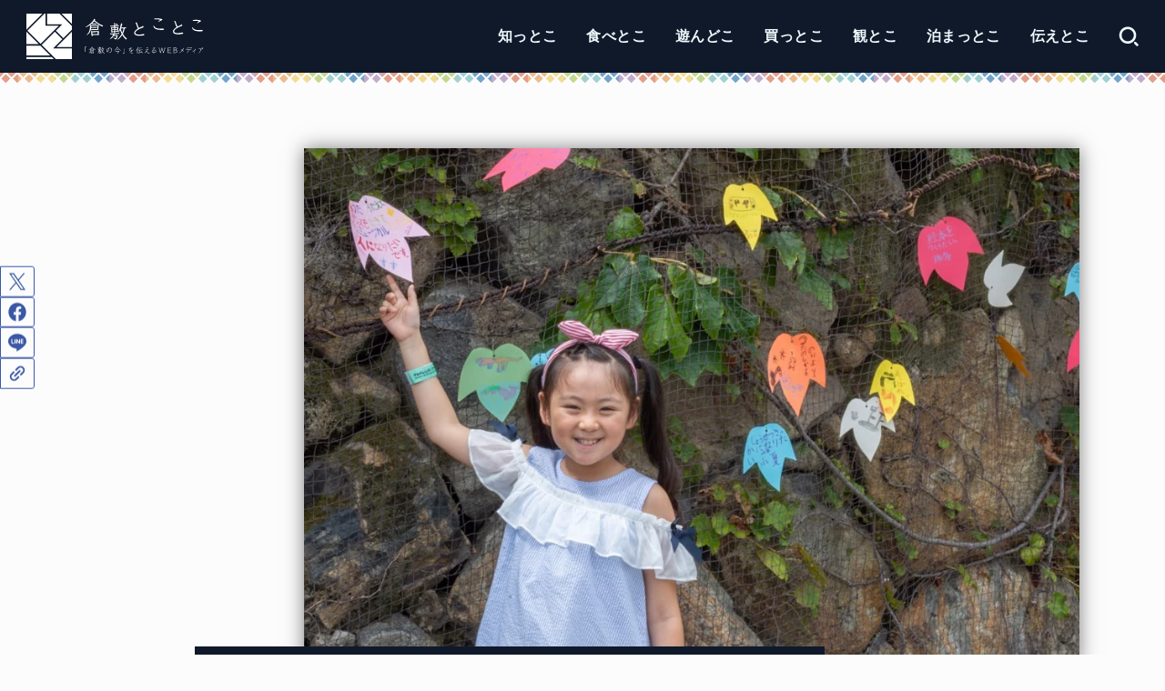

--- FILE ---
content_type: text/html; charset=UTF-8
request_url: https://kuratoco.com/childrens-art-museum2019/
body_size: 102954
content:
<!doctype html>
<html lang="ja">
<head>
<meta charset="utf-8">
<meta http-equiv="X-UA-Compatible" content="IE=edge">
<meta name="HandheldFriendly" content="True">
<meta name="MobileOptimized" content="320">
<meta name="viewport" content="width=device-width, initial-scale=1.0, viewport-fit=cover">
<link rel="pingback" href="https://kuratoco.com/xmlrpc.php">
<meta name='robots' content='index, follow, max-image-preview:large, max-snippet:-1, max-video-preview:-1' />
	<style>img:is([sizes="auto" i], [sizes^="auto," i]) { contain-intrinsic-size: 3000px 1500px }</style>
	
	<!-- This site is optimized with the Yoast SEO plugin v26.7 - https://yoast.com/wordpress/plugins/seo/ -->
	<title>大原美術館 チルドレンズ・アート・ミュージアム2019(チルミュ) ～ わいわい楽しむアートの夏祭り - 倉敷とことこ</title>
	<meta name="description" content="大原美術館で開催される恒例のイベント「チルドレンズ・アート・ミュージアム」、通称「チルミュ」。親子で楽しめる、アートのお祭りです。 多彩なワークショップ・プログラムが実施され、子供たちで賑わうイベントのようすを、くらとこがレポートします。" />
	<link rel="canonical" href="https://kuratoco.com/childrens-art-museum2019/" />
	<meta property="og:locale" content="ja_JP" />
	<meta property="og:type" content="article" />
	<meta property="og:title" content="大原美術館 チルドレンズ・アート・ミュージアム2019(チルミュ) ～ わいわい楽しむアートの夏祭り - 倉敷とことこ" />
	<meta property="og:description" content="大原美術館で開催される恒例のイベント「チルドレンズ・アート・ミュージアム」、通称「チルミュ」。親子で楽しめる、アートのお祭りです。 多彩なワークショップ・プログラムが実施され、子供たちで賑わうイベントのようすを、くらとこがレポートします。" />
	<meta property="og:url" content="https://kuratoco.com/childrens-art-museum2019/" />
	<meta property="og:site_name" content="倉敷とことこ" />
	<meta property="article:published_time" content="2019-09-11T10:58:55+00:00" />
	<meta property="article:modified_time" content="2025-08-16T07:34:26+00:00" />
	<meta property="og:image" content="https://media.kuratoco.com/wp-content/uploads/2019/08/23054251/190824-415r-2-min.jpg" />
	<meta property="og:image:width" content="1000" />
	<meta property="og:image:height" content="667" />
	<meta property="og:image:type" content="image/jpeg" />
	<meta name="author" content="吉野なこ" />
	<meta name="twitter:card" content="summary_large_image" />
	<meta name="twitter:creator" content="@https://x.com/naco_ysn" />
	<meta name="twitter:label1" content="執筆者" />
	<meta name="twitter:data1" content="吉野なこ" />
	<meta name="twitter:label2" content="推定読み取り時間" />
	<meta name="twitter:data2" content="16分" />
	<!-- / Yoast SEO plugin. -->


<link rel='dns-prefetch' href='//fonts.googleapis.com' />
<link rel='dns-prefetch' href='//cdnjs.cloudflare.com' />
<link rel='dns-prefetch' href='//media.kuratoco.com' />
<link rel="alternate" type="application/rss+xml" title="倉敷とことこ &raquo; フィード" href="https://kuratoco.com/feed/" />
<link rel="alternate" type="application/rss+xml" title="倉敷とことこ &raquo; コメントフィード" href="https://kuratoco.com/comments/feed/" />
<link rel="alternate" type="application/rss+xml" title="倉敷とことこ &raquo; 大原美術館 チルドレンズ・アート・ミュージアム2019(チルミュ) ～ わいわい楽しむアートの夏祭り のコメントのフィード" href="https://kuratoco.com/childrens-art-museum2019/feed/" />
<link rel='stylesheet' id='wp-block-library-css' href='https://media.kuratoco.com/wp-includes/css/dist/block-library/style.min.css' type='text/css' media='all' />
<style id='classic-theme-styles-inline-css' type='text/css'>
/*! This file is auto-generated */
.wp-block-button__link{color:#fff;background-color:#32373c;border-radius:9999px;box-shadow:none;text-decoration:none;padding:calc(.667em + 2px) calc(1.333em + 2px);font-size:1.125em}.wp-block-file__button{background:#32373c;color:#fff;text-decoration:none}
</style>
<style id='atbs-tab-style-inline-css' type='text/css'>


</style>
<style id='atbs-tabs-style-inline-css' type='text/css'>
@keyframes fadeIn{0%{opacity:0}to{opacity:1}}.wp-block-atbs-tabs .tabs-nav{overflow:hidden;z-index:1}.wp-block-atbs-tabs .tabs-titles{background-color:#81a5ff;display:flex;flex-direction:column;justify-content:space-between;list-style:none;margin:0;padding:0}.wp-block-atbs-tabs .tabs-titles .tab-title{align-items:center;box-sizing:border-box;color:#fff;cursor:pointer;display:flex;gap:8px;justify-content:center;list-style:none;padding:15px;transition:all .3s ease;width:100%}.wp-block-atbs-tabs .tabs-titles .tab-title.icon_left{flex-direction:row}.wp-block-atbs-tabs .tabs-titles .tab-title.icon_right{flex-direction:row-reverse}.wp-block-atbs-tabs .tabs-titles .tab-title.icon_top{flex-direction:column}.wp-block-atbs-tabs .tabs-titles .tab-title.icon_bottom{flex-direction:column-reverse}.wp-block-atbs-tabs .tabs-titles .tab-title.active{background-color:#4876e9}.wp-block-atbs-tabs .tabs-titles .tab-title .tab-title-media{line-height:1!important}.wp-block-atbs-tabs .tabs-titles .tab-title .tab-title-media svg{height:20px;width:auto}.wp-block-atbs-tabs .tabs-container{display:flex;flex-direction:column;gap:0}.wp-block-atbs-tabs .tabs-content{background-color:#eee;box-sizing:border-box;padding:15px}.wp-block-atbs-tabs .wp-block-atbs-tab p{margin:0 0 15px}.wp-block-atbs-tabs .wp-block-atbs-tab{display:none}.wp-block-atbs-tabs .wp-block-atbs-tab.active{display:block}@media(min-width:991px){.wp-block-atbs-tabs .tabs-titles{flex-direction:row}}

</style>
<style id='safe-svg-svg-icon-style-inline-css' type='text/css'>
.safe-svg-cover{text-align:center}.safe-svg-cover .safe-svg-inside{display:inline-block;max-width:100%}.safe-svg-cover svg{fill:currentColor;height:100%;max-height:100%;max-width:100%;width:100%}

</style>
<link rel='stylesheet' id='atbs-blocks-bootstrap-icons-css' href='https://media.kuratoco.com/wp-content/plugins/advanced-tabs-block/./assets/css/bootstrap-icons.min.css?ver=1.2.5' type='text/css' media='all' />
<style id='global-styles-inline-css' type='text/css'>
:root{--wp--preset--aspect-ratio--square: 1;--wp--preset--aspect-ratio--4-3: 4/3;--wp--preset--aspect-ratio--3-4: 3/4;--wp--preset--aspect-ratio--3-2: 3/2;--wp--preset--aspect-ratio--2-3: 2/3;--wp--preset--aspect-ratio--16-9: 16/9;--wp--preset--aspect-ratio--9-16: 9/16;--wp--preset--color--black: #000;--wp--preset--color--cyan-bluish-gray: #abb8c3;--wp--preset--color--white: #fff;--wp--preset--color--pale-pink: #f78da7;--wp--preset--color--vivid-red: #cf2e2e;--wp--preset--color--luminous-vivid-orange: #ff6900;--wp--preset--color--luminous-vivid-amber: #fcb900;--wp--preset--color--light-green-cyan: #7bdcb5;--wp--preset--color--vivid-green-cyan: #00d084;--wp--preset--color--pale-cyan-blue: #8ed1fc;--wp--preset--color--vivid-cyan-blue: #0693e3;--wp--preset--color--vivid-purple: #9b51e0;--wp--preset--color--stk-palette-one: var(--stk-palette-color1);--wp--preset--color--stk-palette-two: var(--stk-palette-color2);--wp--preset--color--stk-palette-three: var(--stk-palette-color3);--wp--preset--color--stk-palette-four: var(--stk-palette-color4);--wp--preset--color--stk-palette-five: var(--stk-palette-color5);--wp--preset--color--stk-palette-six: var(--stk-palette-color6);--wp--preset--color--stk-palette-seven: var(--stk-palette-color7);--wp--preset--color--stk-palette-eight: var(--stk-palette-color8);--wp--preset--color--stk-palette-nine: var(--stk-palette-color9);--wp--preset--color--stk-palette-ten: var(--stk-palette-color10);--wp--preset--color--mainttlbg: var(--main-ttl-bg);--wp--preset--color--mainttltext: var(--main-ttl-color);--wp--preset--color--stkeditorcolor-one: var(--stk-editor-color1);--wp--preset--color--stkeditorcolor-two: var(--stk-editor-color2);--wp--preset--color--stkeditorcolor-three: var(--stk-editor-color3);--wp--preset--gradient--vivid-cyan-blue-to-vivid-purple: linear-gradient(135deg,rgba(6,147,227,1) 0%,rgb(155,81,224) 100%);--wp--preset--gradient--light-green-cyan-to-vivid-green-cyan: linear-gradient(135deg,rgb(122,220,180) 0%,rgb(0,208,130) 100%);--wp--preset--gradient--luminous-vivid-amber-to-luminous-vivid-orange: linear-gradient(135deg,rgba(252,185,0,1) 0%,rgba(255,105,0,1) 100%);--wp--preset--gradient--luminous-vivid-orange-to-vivid-red: linear-gradient(135deg,rgba(255,105,0,1) 0%,rgb(207,46,46) 100%);--wp--preset--gradient--very-light-gray-to-cyan-bluish-gray: linear-gradient(135deg,rgb(238,238,238) 0%,rgb(169,184,195) 100%);--wp--preset--gradient--cool-to-warm-spectrum: linear-gradient(135deg,rgb(74,234,220) 0%,rgb(151,120,209) 20%,rgb(207,42,186) 40%,rgb(238,44,130) 60%,rgb(251,105,98) 80%,rgb(254,248,76) 100%);--wp--preset--gradient--blush-light-purple: linear-gradient(135deg,rgb(255,206,236) 0%,rgb(152,150,240) 100%);--wp--preset--gradient--blush-bordeaux: linear-gradient(135deg,rgb(254,205,165) 0%,rgb(254,45,45) 50%,rgb(107,0,62) 100%);--wp--preset--gradient--luminous-dusk: linear-gradient(135deg,rgb(255,203,112) 0%,rgb(199,81,192) 50%,rgb(65,88,208) 100%);--wp--preset--gradient--pale-ocean: linear-gradient(135deg,rgb(255,245,203) 0%,rgb(182,227,212) 50%,rgb(51,167,181) 100%);--wp--preset--gradient--electric-grass: linear-gradient(135deg,rgb(202,248,128) 0%,rgb(113,206,126) 100%);--wp--preset--gradient--midnight: linear-gradient(135deg,rgb(2,3,129) 0%,rgb(40,116,252) 100%);--wp--preset--font-size--small: 13px;--wp--preset--font-size--medium: 20px;--wp--preset--font-size--large: 36px;--wp--preset--font-size--x-large: 42px;--wp--preset--spacing--20: 0.44rem;--wp--preset--spacing--30: 0.67rem;--wp--preset--spacing--40: 1rem;--wp--preset--spacing--50: 1.5rem;--wp--preset--spacing--60: 2.25rem;--wp--preset--spacing--70: 3.38rem;--wp--preset--spacing--80: 5.06rem;--wp--preset--shadow--natural: 6px 6px 9px rgba(0, 0, 0, 0.2);--wp--preset--shadow--deep: 12px 12px 50px rgba(0, 0, 0, 0.4);--wp--preset--shadow--sharp: 6px 6px 0px rgba(0, 0, 0, 0.2);--wp--preset--shadow--outlined: 6px 6px 0px -3px rgba(255, 255, 255, 1), 6px 6px rgba(0, 0, 0, 1);--wp--preset--shadow--crisp: 6px 6px 0px rgba(0, 0, 0, 1);}:where(.is-layout-flex){gap: 0.5em;}:where(.is-layout-grid){gap: 0.5em;}body .is-layout-flex{display: flex;}.is-layout-flex{flex-wrap: wrap;align-items: center;}.is-layout-flex > :is(*, div){margin: 0;}body .is-layout-grid{display: grid;}.is-layout-grid > :is(*, div){margin: 0;}:where(.wp-block-columns.is-layout-flex){gap: 2em;}:where(.wp-block-columns.is-layout-grid){gap: 2em;}:where(.wp-block-post-template.is-layout-flex){gap: 1.25em;}:where(.wp-block-post-template.is-layout-grid){gap: 1.25em;}.has-black-color{color: var(--wp--preset--color--black) !important;}.has-cyan-bluish-gray-color{color: var(--wp--preset--color--cyan-bluish-gray) !important;}.has-white-color{color: var(--wp--preset--color--white) !important;}.has-pale-pink-color{color: var(--wp--preset--color--pale-pink) !important;}.has-vivid-red-color{color: var(--wp--preset--color--vivid-red) !important;}.has-luminous-vivid-orange-color{color: var(--wp--preset--color--luminous-vivid-orange) !important;}.has-luminous-vivid-amber-color{color: var(--wp--preset--color--luminous-vivid-amber) !important;}.has-light-green-cyan-color{color: var(--wp--preset--color--light-green-cyan) !important;}.has-vivid-green-cyan-color{color: var(--wp--preset--color--vivid-green-cyan) !important;}.has-pale-cyan-blue-color{color: var(--wp--preset--color--pale-cyan-blue) !important;}.has-vivid-cyan-blue-color{color: var(--wp--preset--color--vivid-cyan-blue) !important;}.has-vivid-purple-color{color: var(--wp--preset--color--vivid-purple) !important;}.has-black-background-color{background-color: var(--wp--preset--color--black) !important;}.has-cyan-bluish-gray-background-color{background-color: var(--wp--preset--color--cyan-bluish-gray) !important;}.has-white-background-color{background-color: var(--wp--preset--color--white) !important;}.has-pale-pink-background-color{background-color: var(--wp--preset--color--pale-pink) !important;}.has-vivid-red-background-color{background-color: var(--wp--preset--color--vivid-red) !important;}.has-luminous-vivid-orange-background-color{background-color: var(--wp--preset--color--luminous-vivid-orange) !important;}.has-luminous-vivid-amber-background-color{background-color: var(--wp--preset--color--luminous-vivid-amber) !important;}.has-light-green-cyan-background-color{background-color: var(--wp--preset--color--light-green-cyan) !important;}.has-vivid-green-cyan-background-color{background-color: var(--wp--preset--color--vivid-green-cyan) !important;}.has-pale-cyan-blue-background-color{background-color: var(--wp--preset--color--pale-cyan-blue) !important;}.has-vivid-cyan-blue-background-color{background-color: var(--wp--preset--color--vivid-cyan-blue) !important;}.has-vivid-purple-background-color{background-color: var(--wp--preset--color--vivid-purple) !important;}.has-black-border-color{border-color: var(--wp--preset--color--black) !important;}.has-cyan-bluish-gray-border-color{border-color: var(--wp--preset--color--cyan-bluish-gray) !important;}.has-white-border-color{border-color: var(--wp--preset--color--white) !important;}.has-pale-pink-border-color{border-color: var(--wp--preset--color--pale-pink) !important;}.has-vivid-red-border-color{border-color: var(--wp--preset--color--vivid-red) !important;}.has-luminous-vivid-orange-border-color{border-color: var(--wp--preset--color--luminous-vivid-orange) !important;}.has-luminous-vivid-amber-border-color{border-color: var(--wp--preset--color--luminous-vivid-amber) !important;}.has-light-green-cyan-border-color{border-color: var(--wp--preset--color--light-green-cyan) !important;}.has-vivid-green-cyan-border-color{border-color: var(--wp--preset--color--vivid-green-cyan) !important;}.has-pale-cyan-blue-border-color{border-color: var(--wp--preset--color--pale-cyan-blue) !important;}.has-vivid-cyan-blue-border-color{border-color: var(--wp--preset--color--vivid-cyan-blue) !important;}.has-vivid-purple-border-color{border-color: var(--wp--preset--color--vivid-purple) !important;}.has-vivid-cyan-blue-to-vivid-purple-gradient-background{background: var(--wp--preset--gradient--vivid-cyan-blue-to-vivid-purple) !important;}.has-light-green-cyan-to-vivid-green-cyan-gradient-background{background: var(--wp--preset--gradient--light-green-cyan-to-vivid-green-cyan) !important;}.has-luminous-vivid-amber-to-luminous-vivid-orange-gradient-background{background: var(--wp--preset--gradient--luminous-vivid-amber-to-luminous-vivid-orange) !important;}.has-luminous-vivid-orange-to-vivid-red-gradient-background{background: var(--wp--preset--gradient--luminous-vivid-orange-to-vivid-red) !important;}.has-very-light-gray-to-cyan-bluish-gray-gradient-background{background: var(--wp--preset--gradient--very-light-gray-to-cyan-bluish-gray) !important;}.has-cool-to-warm-spectrum-gradient-background{background: var(--wp--preset--gradient--cool-to-warm-spectrum) !important;}.has-blush-light-purple-gradient-background{background: var(--wp--preset--gradient--blush-light-purple) !important;}.has-blush-bordeaux-gradient-background{background: var(--wp--preset--gradient--blush-bordeaux) !important;}.has-luminous-dusk-gradient-background{background: var(--wp--preset--gradient--luminous-dusk) !important;}.has-pale-ocean-gradient-background{background: var(--wp--preset--gradient--pale-ocean) !important;}.has-electric-grass-gradient-background{background: var(--wp--preset--gradient--electric-grass) !important;}.has-midnight-gradient-background{background: var(--wp--preset--gradient--midnight) !important;}.has-small-font-size{font-size: var(--wp--preset--font-size--small) !important;}.has-medium-font-size{font-size: var(--wp--preset--font-size--medium) !important;}.has-large-font-size{font-size: var(--wp--preset--font-size--large) !important;}.has-x-large-font-size{font-size: var(--wp--preset--font-size--x-large) !important;}
:where(.wp-block-post-template.is-layout-flex){gap: 1.25em;}:where(.wp-block-post-template.is-layout-grid){gap: 1.25em;}
:where(.wp-block-columns.is-layout-flex){gap: 2em;}:where(.wp-block-columns.is-layout-grid){gap: 2em;}
:root :where(.wp-block-pullquote){font-size: 1.5em;line-height: 1.6;}
</style>
<style id='stk_style-inline-css' type='text/css'>
article,aside,details,figcaption,figure,footer,header,hgroup,main,nav,section,summary{display:block}audio,canvas,video{display:inline-block}audio:not([controls]){display:none;height:0}[hidden],template{display:none}a{background:rgba(0,0,0,0)}a:focus{outline:thin dotted}a:active,a:hover{outline:0}abbr[title]{border-bottom:1px dotted}.strong,.bold,b,strong{font-weight:700}.em,dfn,em{font-style:italic}p{-ms-word-wrap:break-word;word-wrap:break-word;hyphens:auto;-webkit-hyphenate-before:2;-webkit-hyphenate-after:3}code,kbd,pre,samp{font-family:Consolas,Courier New,Courier,Monaco,monospace}code,kbd,samp{font-size:95%;padding:.05em .4em;border-radius:3px;background:#f6f6f6;color:#444}pre{white-space:pre-wrap;margin:0}q{quotes:"“" "”" "‘" "’"}q:after,q:before{content:"";content:none}.small,small,sub,sup{font-size:75%}sub,sup{line-height:0;position:relative;vertical-align:baseline}sup{top:-0.5em}sub{bottom:-0.25em}figcaption{font-size:80%;text-align:center;opacity:.9}dl,menu,ol,ul{margin:0 0 1em}dt{font-weight:700;margin:1% 0}dd{margin:0}dt+dd{margin:.5em 0}menu{padding:0 0 0 40px}ol,ul{padding:0}li{list-style-type:none}img,svg{border:0;vertical-align:bottom;max-width:100%;height:auto}svg:not(:root){overflow:hidden}figure{margin:0}.field,input[type=color],input[type=date],input[type=datetime-local],input[type=datetime],input[type=email],input[type=month],input[type=number],input[type=password],input[type=search],input[type=tel],input[type=text],input[type=time],input[type=url],input[type=week],select,textarea{display:block;padding:10px 2%;font-size:1em;color:var(--main-text-color);background-color:var(--inner-content-bg);border:3px solid rgba(66,66,66,.3);box-sizing:border-box;width:auto;max-width:100%;appearance:none;border-radius:4px}input[type=password]{letter-spacing:.3em}textarea{min-height:90pt;width:100%;overflow:auto;vertical-align:top}select{appearance:none;background-image:url('data:image/svg+xml;utf8,<svg xmlns="http://www.w3.org/2000/svg" width="18" height="5"><path d="M0,0 10,0 5,5z" fill="var(--main-text-color)" /></svg>');background-position:right;background-repeat:no-repeat}fieldset{border:1px solid silver;margin:0 2px;padding:.35em .625em .75em}legend{border:0;padding:0}button,input,select,textarea{margin:0}button,input{line-height:normal}button,select{appearance:none;text-transform:none}select::-ms-expand{display:none}select{line-height:1.2}button,html input[type=button],input[type=reset],input[type=submit]{appearance:button;cursor:pointer;font-size:.95em;padding:8px 20px;background:#666;color:#fff;border:0;border-radius:3px}button[disabled],html input[disabled]{cursor:default}input[type=checkbox],input[type=radio]{box-sizing:border-box;padding:0}input[type=search]{appearance:none}input[type=search]::-webkit-search-cancel-button,input[type=search]::-webkit-search-decoration{appearance:none}button::-moz-focus-inner,input::-moz-focus-inner{border:0;padding:0}table{border-collapse:collapse;border-spacing:0}.image-replacement,.ir{text-indent:100%;white-space:nowrap;overflow:hidden}.cf,.comment-respond,.widget li{zoom:1}.cf:after,.cf:before,.comment-respond:after,.comment-respond:before{content:"";display:table}.cf:after,.comment-respond:after{clear:both}#submit,.blue-btn{display:inline-block;position:relative;font-size:90%;font-weight:400;padding:1em;border-radius:3px;border:0;cursor:pointer;transition:background-color .14s ease-in-out}#submit,#submit:focus,#submit:hover,.blue-btn{text-decoration:none;color:#fff}html{font-family:sans-serif;-ms-text-size-adjust:100%;-webkit-text-size-adjust:100%;scroll-behavior:smooth}body{font-family:var(--stk-base-font-family, "游ゴシック", "Yu Gothic", "游ゴシック体", "YuGothic", "Hiragino Kaku Gothic ProN", Meiryo, sans-serif);font-weight:var(--stk-font-weight);line-height:1.9;letter-spacing:.3px;color:var(--main-text-color);margin:0;-webkit-font-smoothing:antialiased;-moz-osx-font-smoothing:grayscale;font-feature-settings:var(--stk-font-feature-settings, normal);background:#f7f7f7}@media only screen and (min-width: 768px){body{font-size:var(--stk-base-font-size-pc, 103%)}}@media only screen and (max-width: 767px){body{font-size:var(--stk-base-font-size-sp, 103%)}}*,*:before,*:after{box-sizing:border-box}#container{overflow-wrap:break-word;overflow-x:clip}.wrap{max-width:var(--stk-wrap-width, 1166px);margin:0 auto}a{color:var(--main-link-color)}a:hover{color:var(--main-link-color-hover)}.has-text-color:not(.has-link-color) a:not(.wp-block-button__link){color:inherit}a,a img,.pickup_content__text__label,.pickup_content__link::before,.pickup_content__link::after{transition:all .3s ease-in-out}a,a img,.fadeIn,.fadeInUp,.fadeInDown,.remodal-overlay,.remodal-wrapper{backface-visibility:hidden}@media only screen and (min-width: 768px){a:hover img{opacity:.8}}a:link,a:visited:link{-webkit-tap-highlight-color:rgba(0,0,0,.3)}.disable-hover{pointer-events:none}[role=button]{cursor:pointer}.stk_svgicon{width:1.1em;height:1.1em}iframe{max-width:100%}.wp-block-embed.alignwide iframe,.wp-block-embed.alignfull iframe{max-width:initial}.txt_c{text-align:center}.txt_left{text-align:left}.txt_right{text-align:right}.txt_s{font-size:80%}.txt_m{font-size:150%}.txt_l{font-size:250%}.txt_ll{font-size:350%}.stk-mt_0{margin-top:0 !important}.stk-mt_ss{margin-top:calc(var(--stk-margin, 1.6em)/2) !important}.stk-mt_s{margin-top:var(--stk-margin, 1.6em) !important}.stk-mt_m{margin-top:calc(var(--stk-margin, 1.6em)*2) !important}.stk-mt_l{margin-top:calc(var(--stk-margin, 1.6em)*3) !important}.stk-mb_0{margin-bottom:0 !important}.stk-mb_ss{margin-bottom:calc(var(--stk-margin, 1.6em)/2) !important}.stk-mb_s{margin-bottom:var(--stk-margin, 1.6em) !important}.stk-mb_m{margin-bottom:calc(var(--stk-margin, 1.6em)*2) !important}.stk-mb_l{margin-bottom:calc(var(--stk-margin, 1.6em)*3) !important}.stk-hidden_all{display:none !important}@media(min-width: 768px){.stk-hidden_pc{display:none !important}}@media(max-width: 767px){.stk-hidden_sp{display:none !important}}.alignleft,img.alignleft{margin-right:2.5%;display:inline;float:left}.alignright,img.alignright{margin-left:2.5%;display:inline;float:right}.aligncenter,img.aligncenter{margin-right:auto;margin-left:auto;display:block;clear:both}.wp-block-button.alignright,.wp-block-button.alignleft,.wp-block-embed.alignright,.wp-block-embed.alignleft{display:block;float:none}.wp-block-embed.alignright .wp-block-embed__wrapper>div{margin-left:auto}.wp-block-embed.aligncenter .wp-block-embed__wrapper>div{margin-left:auto;margin-right:auto}hr.wp-block-separator:not([class*=is-style-]),hr.wp-block-separator.is-style-default{width:7em;border:1px solid}hr:not(.wp-block-separator){margin:1.8em 0;border-width:1px 0 0;border-style:dashed}hr.wp-block-separator.is-style-wide{border-style:solid}@keyframes fadeIn{0%{opacity:0}100%{opacity:1}}@keyframes fadeInUp{0%{opacity:0;transform:translateY(10px)}100%{opacity:1}}@keyframes fadeInDown{0%{opacity:0;transform:translateY(-10px)}100%{opacity:1}}@keyframes blinkDown{0%{opacity:1;transform:translateY(-1px)}100%{opacity:.8;transform:translateY(1px)}}@keyframes flash{0%{opacity:.5}100%{opacity:1}}.fadeIn{animation:fadeIn .3s ease 0s 1 both}.fadeInUp{animation:fadeInUp .7s ease 0s 1 both}.fadeInDown{animation:fadeInDown .6s ease 0s 1 both}.blinkDown{animation:blinkDown 1.2s ease infinite alternate}.delay-0_1s{animation-delay:.1s}.delay-0_2s{animation-delay:.2s}.delay-0_3s{animation-delay:.3s}.delay-0_4s{animation-delay:.4s}.delay-0_5s{animation-delay:.5s}.delay-0_6s{animation-delay:.6s}.delay-0_8s{animation-delay:.8s}.delay-1s{animation-delay:1s}.mw-728{max-width:728px}.has-stk-palette-one-color{color:var(--stk-palette-color1) !important}.has-stk-palette-one-background-color{background-color:var(--stk-palette-color1) !important}.has-stk-palette-two-color{color:var(--stk-palette-color2) !important}.has-stk-palette-two-background-color{background-color:var(--stk-palette-color2) !important}.has-stk-palette-three-color{color:var(--stk-palette-color3) !important}.has-stk-palette-three-background-color{background-color:var(--stk-palette-color3) !important}.has-stk-palette-four-color{color:var(--stk-palette-color4) !important}.has-stk-palette-four-background-color{background-color:var(--stk-palette-color4) !important}.has-stk-palette-five-color{color:var(--stk-palette-color5) !important}.has-stk-palette-five-background-color{background-color:var(--stk-palette-color5) !important}.has-stk-palette-six-color{color:var(--stk-palette-color6) !important}.has-stk-palette-six-background-color{background-color:var(--stk-palette-color6) !important}.has-stk-palette-seven-color{color:var(--stk-palette-color7) !important}.has-stk-palette-seven-background-color{background-color:var(--stk-palette-color7) !important}.has-stk-palette-eight-color{color:var(--stk-palette-color8) !important}.has-stk-palette-eight-background-color{background-color:var(--stk-palette-color8) !important}.has-stk-palette-nine-color{color:var(--stk-palette-color9) !important}.has-stk-palette-nine-background-color{background-color:var(--stk-palette-color9) !important}.has-stk-palette-ten-color{color:var(--stk-palette-color10) !important}.has-stk-palette-ten-background-color{background-color:var(--stk-palette-color10) !important}.has-mainttlbg-color{color:var(--main-ttl-bg) !important}.has-mainttlbg-background-color{background-color:var(--main-ttl-bg) !important}.has-mainttltext-color{color:var(--main-ttl-color) !important}.has-mainttltext-background-color{background-color:var(--main-ttl-color) !important}.has-stkeditorcolor-one-color,.has-stkeditorcolor-1-color,.has-stkeditorcolor1-color{color:var(--stk-editor-color1) !important}.has-stkeditorcolor-one-background-color,.has-stkeditorcolor-1-background-color,.has-stkeditorcolor1-background-color{background-color:var(--stk-editor-color1) !important}.has-stkeditorcolor-two-color,.has-stkeditorcolor-2-color,.has-stkeditorcolor2-color{color:var(--stk-editor-color2) !important}.has-stkeditorcolor-two-background-color,.has-stkeditorcolor-2-background-color,.has-stkeditorcolor2-background-color{background-color:var(--stk-editor-color2) !important}.has-stkeditorcolor-three-color,.has-stkeditorcolor-3-color,.has-stkeditorcolor3-color{color:var(--stk-editor-color3) !important}.has-stkeditorcolor-three-background-color,.has-stkeditorcolor-3-background-color,.has-stkeditorcolor3-background-color{background-color:var(--stk-editor-color3) !important}#stk_observer_target{width:100%;height:400px;position:absolute;top:0;left:0;z-index:-1}.stk-wow-fadeIn,.stk-wow-fadeInUp,.stk-wow-fadeInDown,.stk-wow-fadeInRight,.stk-wow-fadeInLeft{transition:opacity .7s .2s,transform .7s ease-out .2s}.stk-wow-fadeIn:not([data-animated=animated]),.stk-wow-fadeInUp:not([data-animated=animated]),.stk-wow-fadeInDown:not([data-animated=animated]),.stk-wow-fadeInRight:not([data-animated=animated]),.stk-wow-fadeInLeft:not([data-animated=animated]){opacity:0}.stk-wow-fadeIn[data-animated=animated],.stk-wow-fadeInUp[data-animated=animated],.stk-wow-fadeInDown[data-animated=animated],.stk-wow-fadeInRight[data-animated=animated],.stk-wow-fadeInLeft[data-animated=animated]{opacity:1;transform:translateY(0px)}.stk-wow-fadeInUp:not([data-animated=animated]){transform:translateY(50px)}.stk-wow-fadeInDown:not([data-animated=animated]){transform:translateY(-50px)}.stk-wow-fadeInRight:not([data-animated=animated]){transform:translateX(50px)}.stk-wow-fadeInLeft:not([data-animated=animated]){transform:translateX(-50px)}.stk_header{width:100%;color:var(--header-text-color);background-color:var(--header-bg);transition:all .3s;position:relative}@media only screen and (min-width: 1167px){.stk_header.wide .wrap{max-width:98%}}.stk_header a{text-decoration:none}.stk_header .nav_btn:hover{color:var(--header-text-color)}.stk_header a:hover{opacity:.7}.headeroverlay .stk_header{background:none !important;box-shadow:none !important;position:absolute !important;top:var(--wp-admin--admin-bar--height, 0);max-width:initial !important;z-index:9999}.headeroverlay .stk_header:not([data-fixheader=true]) .ul__g_nav>li>a,.headeroverlay .stk_header:not([data-fixheader=true]) .nav_btn,.headeroverlay .stk_header:not([data-fixheader=true]) .text-logo-link,.headeroverlay .stk_header:not([data-fixheader=true]) .site_description{color:var(--header-bg-overlay);background:none}.headeroverlay .stk_header:not([data-fixheader=true]) .nav_btn__svgicon,.headeroverlay .stk_header:not([data-fixheader=true]) .nav_btn__svgicon path,.headeroverlay .stk_header:not([data-fixheader=true]) .stk_sns__svgicon{transition:fill .25s;fill:var(--header-bg-overlay) !important}.headeroverlay .stk_custom_header__text{margin-top:50px}.fixhead-active .stk_header{position:sticky !important;z-index:9999;padding:0;top:var(--wp-admin--admin-bar--height, 0)}@media only screen and (max-width: 600px){.fixhead-active .stk_header:not([data-fixheader=false]){top:0}}.fixhead-active .stk_header[data-scrollhide=true]{animation:UpMove .3s forwards}@keyframes UpMove{from{opacity:1;transform:translateY(0)}to{opacity:0;transform:translateY(-100%)}}.fixhead-active .stk_header[data-scrollhide=false]{animation:DownMove .3s forwards}@keyframes DownMove{from{opacity:0;transform:translateY(-100%)}to{opacity:1;transform:translateY(0)}}.fixhead-active.headeroverlay .stk_header{position:fixed !important}.fixhead-active.headeroverlay .stk_header[data-fixheader=true]{backdrop-filter:blur(12px)}.fixhead-active.headeroverlay .stk_header::before{content:"";display:block;width:100%;height:100%;background-color:var(--header-bg);transform:translateY(-100%);position:absolute;z-index:-1;transition:opacity .3s,transform .3s;opacity:.9}.fixhead-active.headeroverlay .stk_header:hover::before{opacity:1}.fixhead-active.headeroverlay .stk_header[data-fixheader=true]::before{transform:translateY(0)}.fixhead-active.headeroverlay .stk_header .sitelogo_double{position:relative}.fixhead-active.headeroverlay .stk_header .sitelogo_double .custom-logo-link{transition:opacity .35s,transform .35s}.fixhead-active.headeroverlay .stk_header .sitelogo_double .custom-logo-link.custom-logo-link-fix_logo{position:absolute;top:0;bottom:0}.fixhead-active.headeroverlay .stk_header .sitelogo_double .custom-logo-link:not(.custom-logo-link-fix_logo){opacity:0;transform:translateY(-50%)}.fixhead-active.headeroverlay .stk_header[data-fixheader=true] .sitelogo_double .custom-logo-link:not(.custom-logo-link-fix_logo){opacity:1;transform:translateY(0)}.fixhead-active.headeroverlay .stk_header[data-fixheader=true] .sitelogo_double .custom-logo-link.custom-logo-link-fix_logo{opacity:0;transform:translateY(-150%)}.site_description{font-size:10px;margin:6px 0 0;line-height:1.2;width:100%}.header-info{margin:auto;font-size:75%;text-align:center;font-weight:700}.header-info__text,.header-info__link{display:block;padding:.5em}.header-info__link{text-decoration:none;color:inherit}.header-info__link:hover{color:inherit;opacity:.8}.site__logo .custom-logo-link{display:inline-flex}@media only screen and (min-width: 768px){.site__logo .custom-logo-link{display:grid;place-items:center}}.site__logo .custom-logo{width:auto;height:auto;margin:5px 0}.site__logo .text-logo-link{color:var(--header-logo-color);display:inline-flex}.site__logo .site__logo__title{margin:0;padding:0;font-size:1em;line-height:1.5;letter-spacing:.3px;font-weight:700}.site__logo.fs_ss .text{font-size:133%}.site__logo.fs_s .text{font-size:161%}.site__logo.fs_m .text{font-size:190%}.site__logo.fs_l .text{font-size:285%}.site__logo.fs_ll .text{font-size:380%}.site__logo.fs_ss .custom-logo{max-height:18px}.site__logo.fs_s .custom-logo{max-height:25px}.site__logo.fs_m .custom-logo{max-height:35px}.site__logo.fs_l .custom-logo{max-height:60px}.site__logo.fs_ll .custom-logo{max-height:100vh}.ul__g_nav .sub-menu .gf{display:none !important}.nav_btn{width:3em;min-height:50px;padding:8px 0;border:none;background:none;text-align:center;color:var(--header-text-color);display:flex;flex-direction:column;align-items:center;justify-content:center;line-height:1;text-decoration:none;text-transform:uppercase}.nav_btn .text{font-size:9px;display:block;margin-top:6px;transform:scale(0.9)}.nav_btn__svgicon{width:1.25em;height:1.25em;transition:all .25s;fill:var(--header-text-color)}#navbtn_search_content::before{content:"キーワードで記事を検索"}#navbtn_search_content .searchform{max-width:100%}@media only screen and (min-width: 768px){#navbtn_search_content .searchform{height:60px}}.stk_header .stk_sns_links{flex-wrap:nowrap;margin-bottom:0;font-size:78%;padding:8px}.stk_header .stk_sns_links .stk_sns__svgicon{transition:all .25s;--svgsize: 1.4em;fill:var(--header-text-color)}@media only screen and (max-width: 767px){.inner-header{position:relative;padding:0;text-align:center;display:flex;flex-wrap:wrap;justify-content:center;align-items:center}.inner-header .nav_btn{width:45px}.site__logo{order:2;flex-grow:2;max-width:calc(100% - 117px);display:flex;flex-direction:column;justify-content:center;align-items:center;min-height:50px}.site__logo .site__logo__title{word-break:break-all}.site__logo.img .custom-logo-link{display:inline-flex}.h_layout_sp_center .nav_btn{position:absolute;top:0;left:0;order:1;margin-right:auto}.h_layout_sp_center .nav_btn.search_btn,.h_layout_sp_center .nav_btn.contact_btn{left:auto;right:0;order:3;margin-left:auto;margin-right:inherit}.h_layout_sp_left .inner-header{display:flex;justify-content:flex-start}.h_layout_sp_left .site__logo{order:1;align-items:start;margin-left:1em;text-align:left}.h_layout_sp_left .site_description{width:auto}.h_layout_sp_left .nav_btn{order:2;margin-left:auto;margin-right:0}.h_layout_sp_left .stk_sns_links.--position-header{justify-content:flex-start}.stk_g_nav{display:block;width:100%;order:4;position:relative;max-width:1166px;padding:.5em 0;font-size:70%;font-weight:700;overflow:hidden}.stk_g_nav a{color:inherit;text-decoration:none;display:block;padding:.3em .9em;background:hsla(0,0%,100%,.11);border-radius:1em}.ul__g_nav{width:100%;margin:0;display:flex;overflow-x:scroll;white-space:nowrap;-ms-overflow-style:none;scrollbar-width:none}.ul__g_nav::-webkit-scrollbar{display:none}.ul__g_nav .sub-menu,.ul__g_nav .gf{display:none}.ul__g_nav .menu-item{padding-right:.8em}.ul__g_nav .menu-item:first-child{padding-left:.8em}.stk_header .stk_sns_links{width:100%;order:5;background:hsla(0,0%,100%,.1)}.stk_header .stk_g_nav.stk-hidden_pc+.stk_sns_links{margin-top:.2em}}@media only screen and (min-width: 768px){.stk_header{position:relative;z-index:999}.inner-header{display:flex;align-items:center;justify-content:flex-start;flex-wrap:wrap;padding:0 0 0 .9em}.site__logo{margin-right:auto}.ul__g_nav{display:flex;flex-wrap:wrap;justify-content:center;align-items:center;margin:0}.ul__g_nav>.menu-item{font-size:68%;flex-flow:row wrap;font-weight:700}.ul__g_nav>.menu-item>a{color:inherit;display:block;padding:.7em 1em;text-align:center;position:relative}.ul__g_nav>.menu-item>a::after{content:"";display:block;position:absolute;left:50%;bottom:0px;transition:.25s ease-out;width:0;border-bottom:2px solid}.ul__g_nav>.menu-item>a:hover::after{left:0;width:100%}.ul__g_nav .gf{display:block;font-weight:400;font-size:84%;margin-top:-0.5em;opacity:.8}.ul__g_nav>.menu-item.stk-button-color1>a{background:var(--header-text-color);color:var(--header-bg)}.ul__g_nav>.menu-item.stk-button-color2>a{background:var(--header-logo-color);color:var(--header-bg)}.ul__g_nav>.menu-item.stk-button-color1>a:hover,.ul__g_nav>.menu-item.stk-button-color2>a:hover{background-color:var(--header-bg);color:var(--header-text-color)}.ul__g_nav .sub-menu{font-weight:700;margin:0;text-align:left;position:absolute;z-index:1;box-shadow:0 0 15px hsla(0,0%,40%,.3);background-color:var(--footer-bg);width:17em;opacity:0;visibility:hidden;transition:.18s}.ul__g_nav .sub-menu .menu-item{position:relative}.ul__g_nav .sub-menu a{padding:.5em 1.5em .5em .5em;color:var(--footer-link-color)}.ul__g_nav .sub-menu a::after{color:inherit;opacity:.5}.ul__g_nav .sub-menu a:hover::after{right:3px}.ul__g_nav .menu-item:hover>.sub-menu{opacity:1;visibility:visible}.ul__g_nav .sub-menu .sub-menu{top:0;left:100%}body:not([class*=h_layout_pc_center_]) .inner-header .menu_btn{display:none}[class*=h_layout_pc_center_] .stk_header{min-height:55px}[class*=h_layout_pc_center_] .site__logo{width:100%;margin:10px auto 0}[class*=h_layout_pc_center_] .site__logo .site__logo__title{display:inline-flex}[class*=h_layout_pc_center_] .site__logo.fs_ss .site__logo__title{align-items:center;min-height:45px}[class*=h_layout_pc_center_] .site__logo.fs_ss .site_description+.site__logo__title{min-height:auto}[class*=h_layout_pc_center_] .inner-header{justify-content:center;flex-wrap:wrap;padding:0;text-align:center;position:relative}[class*=h_layout_pc_center_] .nav_btn{position:absolute;top:.3em}[class*=h_layout_pc_center_] .search_btn,[class*=h_layout_pc_center_] .contact_btn{right:0}[class*=h_layout_pc_center_] .menu_btn{left:0}[class*=h_layout_pc_center_] .nav_btn{transform:scale(1.1)}}@media only screen and (min-width: 1167px){.h_layout_pc_left_normal:not(.page-template-page-wide) .stk_header,.h_layout_pc_center_normal:not(.page-template-page-wide) .stk_header{margin:0 auto;padding:0;position:relative;z-index:5;max-width:1166px}.h_layout_pc_left_normal:not(.page-template-page-wide) .header-info,.h_layout_pc_center_normal:not(.page-template-page-wide) .header-info{max-width:1166px;position:relative;z-index:4;font-weight:700}.h_layout_pc_left_normal:not(.page-template-page-wide):not(.headeroverlay) #container,.h_layout_pc_center_normal:not(.page-template-page-wide):not(.headeroverlay) #container{padding-top:25px}.h_layout_pc_left_normal:not(.page-template-page-wide):not(.headeroverlay) #custom_header_img,.h_layout_pc_center_normal:not(.page-template-page-wide):not(.headeroverlay) #custom_header_img{max-width:1166px;margin:25px auto}.h_layout_pc_left_normal:not(.page-template-page-wide) #custom_header,.h_layout_pc_center_normal:not(.page-template-page-wide) #custom_header{margin-top:-30px;box-shadow:0 0 100px rgba(0,0,0,.05) inset}.ul__g_nav:not(.gnav_custom)>.menu-item{font-size:78%}}@media only screen and (min-width: 981px){.ul__g_nav:not(.gnav_custom).gnav_s>.menu-item{font-size:68%}.ul__g_nav:not(.gnav_custom).gnav_m>.menu-item{font-size:78%}.ul__g_nav:not(.gnav_custom).gnav_l>.menu-item{font-size:88%}}.breadcrumb{font-size:70%;background-color:var(--inner-content-bg);padding:1em}.breadcrumb__ul{display:flex;flex-wrap:wrap;margin:0;gap:.5em}.breadcrumb__li{display:inline-flex;align-items:center;gap:.5em}.breadcrumb__li:not(:last-child):after{color:var(--main-text-color);content:"/"}.breadcrumb__link{color:inherit;text-decoration:none;display:inline-flex;align-items:center;gap:.3em}.breadcrumb.--bc-scroll{padding-inline:0}.breadcrumb.--bc-scroll .wrap{position:relative}.breadcrumb.--bc-scroll .wrap::after{content:"";position:absolute;top:0;right:0;background:linear-gradient(90deg, transparent, var(--inner-content-bg));width:2em;height:100%}.breadcrumb.--bc-scroll .breadcrumb__ul{padding-inline:1em;flex-wrap:nowrap;overflow-x:auto;scrollbar-width:none}.breadcrumb.--bc-scroll .breadcrumb__li{white-space:nowrap}.breadcrumb .bc_homelink .breadcrumb__link::before{font-family:var(--stk-font-awesome-free, "Font Awesome 5 Free");font-weight:700;content:"";color:var(--main-link-color)}#inner-content{padding:4%;background-color:var(--inner-content-bg)}#sidebar1{margin-top:1.5em;color:var(--side-text-color)}#sidebar1:empty{display:none}#viral-header{min-height:auto;padding:0;margin-bottom:0;background-size:cover;background-position:50%;box-sizing:border-box;display:flex;align-items:center;justify-content:center;overflow:clip;position:relative}#viral-header.wp-block-cover.has-background-dim{background:#000}#viral-header.wp-block-cover.has-background-dim:before{background-color:inherit;content:"";position:absolute;inset:0;opacity:.5;z-index:1}#viral-header .wp-block-cover__image-background{position:absolute;inset:0;margin:0;width:100%;height:100%;object-fit:cover}#viral-header .wp-block-cover__inner-container{padding:11% 0%;width:92%;max-width:var(--stk-main-width);margin:auto;display:flex;flex-direction:column;gap:1em;color:#fff;z-index:1}#viral-header .entry-title{font-size:200%;text-shadow:0 0 10px rgba(0,0,0,.29);padding:0}@media only screen and (max-width: 767px){#viral-header .entry-title{font-size:130%}}#viral-header .byline .time__date{text-shadow:0 0 5px rgba(0,0,0,.29)}#inner-content.viral #main>.sns_btn__ul{margin-bottom:1em}.wp-block-group{--stk-group-padding_rl: min(4vw, 2.5em);--stk-group-padding_tb: min(8vw, 5em)}.wp-block-group.has-background{padding:var(--stk-group-padding_tb) var(--stk-group-padding_rl)}.wp-block-group.alignwide>.wp-block-group__inner-container,.wp-block-group.alignfull>.wp-block-group__inner-container{max-width:var(--stk-wide-width);margin:auto}.wp-block-group.alignfull:not(.has-background){padding:calc(var(--stk-group-padding_tb)/4) var(--stk-group-padding_rl)}.wp-block-group.stk-pd-0{padding-top:0 !important;padding-bottom:0 !important;overflow:hidden}.wp-block-group.stk-pd-0 :first-child{margin-top:0}.wp-block-group.stk-pd-0 :last-child{margin-bottom:0}.wp-block-group.stk-pd-s{padding:calc(var(--stk-group-padding_tb)/2) var(--stk-group-padding_rl) !important}.wp-block-group.stk-pd-m{padding:calc(var(--stk-group-padding_tb)*1.5) var(--stk-group-padding_rl) !important}.wp-block-group.stk-pd-l{padding:calc(var(--stk-group-padding_tb)*2) var(--stk-group-padding_rl) !important}.wp-block-cover{min-height:40vh;padding:5% 4%;width:inherit;z-index:0}.wp-block-cover.has-parallax{clip-path:inset(0)}.wp-block-cover__image-background.has-parallax{position:fixed}.wp-block-cover-image .wp-block-cover__inner-container:not(.mw-728),.wp-block-cover .wp-block-cover__inner-container:not(.mw-728){max-width:var(--stk-wide-width);width:calc(100% - 30px)}@media only screen and (max-width: 600px){.wp-block-cover-image.has-custom-content-position.has-custom-content-position .wp-block-cover__inner-container,.wp-block-cover.has-custom-content-position.has-custom-content-position .wp-block-cover__inner-container{width:100%}}[class*=stk-clip]{--stk-clip-padding: 2em;margin-top:calc(var(--stk-clip-padding)*-1)}@media only screen and (min-width: 768px){[class*=stk-clip]{--stk-clip-padding: 4em}}[class*=stk-clip]>.wp-block-cover__inner-container,[class*=stk-clip]>.wp-block-group__inner-container{padding-top:var(--stk-clip-padding);padding-bottom:var(--stk-clip-padding)}.stk-clip-up{clip-path:polygon(0 var(--stk-clip-padding), 100% 0, 100% 100%, 0% 100%)}.stk-clip-down{clip-path:polygon(0 0, 100% var(--stk-clip-padding), 100% 100%, 0% 100%)}.stk-clip-upscale{clip-path:polygon(0 var(--stk-clip-padding), 100% 0, 100% calc(100% - var(--stk-clip-padding)), 0% 100%)}.stk-clip-downscale{clip-path:polygon(0 0, 100% var(--stk-clip-padding), 100% 100%, 0% calc(100% - var(--stk-clip-padding)))}.stk-clip-uppoint{clip-path:polygon(50% 0, 100% var(--stk-clip-padding), 100% 100%, 0 100%, 0 var(--stk-clip-padding))}.stk-clip-downpoint{clip-path:polygon(50% var(--stk-clip-padding), 100% 0%, 100% 100%, 0 100%, 0 0)}.stk-linked-block{position:relative !important}.stk-linked-block a.stk-block-link{position:absolute;top:0;left:0;width:100%;height:100%;z-index:90}.stk-linked-block.stk-linked-block-animate{transition:.3s ease-in-out}.stk-linked-block.stk-linked-block-animate:hover{transform:translateY(-5px);opacity:.8}a.editorskit-block-link[target=_blank]::after{content:none !important}@media(min-width: 981px)and (max-width: 1166px){#inner-content.page-full .alignwide,#inner-content.page-full .alignfull,#inner-content.viral .alignwide,#inner-content.viral .alignfull{width:100vw;margin-left:calc(-50vw + 50%);margin-right:calc(-50vw + 50%)}}@media only screen and (min-width: 1167px){.h_layout_pc_left_normal #viral-header,.h_layout_pc_left_normal:not(.page-template-page-wide) #breadcrumb,.h_layout_pc_left_normal:not(.page-template-page-wide) #footer,.h_layout_pc_center_normal #viral-header,.h_layout_pc_center_normal:not(.page-template-page-wide) #breadcrumb,.h_layout_pc_center_normal:not(.page-template-page-wide) #footer{max-width:var(--stk-wrap-width);margin:25px auto}.h_layout_pc_left_normal #viral-header,.h_layout_pc_left_normal:not(.page-template-page-wide) #breadcrumb,.h_layout_pc_center_normal #viral-header,.h_layout_pc_center_normal:not(.page-template-page-wide) #breadcrumb{margin:0 auto}#inner-content,.stk_header,.stk_header[data-fixheader=true]::before,body:not(.page-template-page-wide) #footer,.h_layout_pc_left_normal:not(.page-template-page-wide) #breadcrumb,.h_layout_pc_left_normal #viral-header,.h_layout_pc_center_normal:not(.page-template-page-wide) #breadcrumb,.h_layout_pc_center_normal #viral-header{box-shadow:0 0 15px hsla(0,0%,40%,.2)}#inner-content.page-full .alignwide,#inner-content.viral .alignwide{width:calc(100% + 100px);max-width:calc(100% + 100px);margin-left:-50px}#inner-content.page-full .alignfull,#inner-content.viral .alignfull .alignfull{width:calc(100% + var(--stk-wrap-width) - var(--stk-wide-width));max-width:calc(100% + var(--stk-wrap-width) - var(--stk-wide-width));margin-left:calc((var(--stk-wide-width) - var(--stk-wrap-width))/2)}#inner-content.viral .alignwide .alignfull{width:var(--stk-wrap-width);max-width:var(--stk-wrap-width);margin-left:calc((100% - var(--stk-wrap-width))/2)}#inner-content.viral .alignfull{width:calc(100% + var(--stk-wrap-width) - var(--stk-main-width));max-width:calc(100% + var(--stk-wrap-width) - var(--stk-main-width));margin-left:calc((var(--stk-main-width) - var(--stk-wrap-width))/2)}}@media only screen and (min-width: 981px){#content:not(.lp-wrap) #inner-content{margin-top:35px;margin-bottom:35px}#inner-content{display:flex;justify-content:var(--stk-flex-style, flex-start);padding:35px;gap:0 2%}#main{width:var(--stk-main-width);max-width:var(--stk-main-width);min-width:0}#sidebar1{font-size:88%;width:calc(var(--stk-wrap-width) - var(--stk-main-width) - var(--stk-side-margin) - 70px);max-width:min(336px,33%);flex:none;margin-top:0;margin-left:auto}#scrollfix{position:sticky !important;z-index:9998;top:4%}.fixhead-active #scrollfix{top:10%}.sidebarleft #main{margin-left:auto;order:2}.sidebarleft #sidebar1{order:1;margin-left:0}}@media only screen and (max-width: 980px){.alignwide,.alignfull{margin-left:var(--stk-el-margin-rl, -4vw);margin-right:var(--stk-el-margin-rl, -4vw);overflow-x:hidden}}@media only screen and (min-width: 768px){#inner-content.page-full #main{max-width:var(--stk-wide-width);width:100%;margin:auto}#inner-content.viral #main{margin:auto}}.byline{display:flex;flex-wrap:wrap;align-items:center;margin:0;font-size:85%;gap:.6em}.time__date{opacity:.75}.time__date::before{font-family:var(--stk-font-awesome-free, "Font Awesome 5 Free");font-weight:400;content:"";margin-right:.3em}.time__date.undo::before{content:"";font-weight:700}.time__date+.post__views{margin-left:.3em}.post__views{font-size:80%;opacity:.75}.post__views::before{font-family:var(--stk-font-awesome-free, "Font Awesome 5 Free");font-weight:400;content:"";margin-right:.15em}.byline .writer{margin-right:0;margin-left:auto}.byline .writer .fn{opacity:.7}.byline .writer .avatar{display:inline-block;border-radius:50%;width:1.6em;margin:0 3px 0 auto;border:1px solid #fff;box-shadow:0 0 5px hsla(0,0%,40%,.3);transform:translateY(-2px)}.entry-header{display:flex;flex-flow:column nowrap;gap:1em;margin-bottom:1em}.entry-header .entry-title{font-size:var(--stk-post-title-font_size);margin:0}@media only screen and (max-width: 767px){.entry-header .entry-title{font-size:115%}}.entry-header .byline:not(:has(.writer)) .pr-notation{margin-left:auto}.pr-notation{font-size:85%;font-weight:700;padding:.2em .5em;display:table;width:fit-content;box-shadow:0 0 1px;border-radius:3px;opacity:.75}.pr-notation::before{font-family:var(--stk-font-awesome-free, "Font Awesome 5 Free");font-weight:700;content:"";display:inline-block;transform:scale(1.05);margin-right:.3em}.page .pr-notation,.archive .pr-notation{font-size:70%}.archive .pr-notation{margin-bottom:1em}.eyecatch-caption-text{opacity:.7;font-size:80%}@media only screen and (min-width: 1167px){.single .byline:has(.cat-name:not(.noposition)){position:relative;padding-top:1em}.single .byline:has(.cat-name:not(.noposition)) .cat-name{position:absolute;top:-1.7em;left:-3.3em}}dl,ol,p,ul{letter-spacing:.025em}p{margin:0 0 var(--stk-margin, 1.6em);line-height:var(--stk-line_height, 1.8)}.has-drop-cap:not(:focus):first-letter{font-size:3.2em;line-height:1;margin:.05em .1em 0 0}.entry-content a:not(.no-icon)[target=_blank]::after{font-family:var(--stk-font-awesome-free, "Font Awesome 5 Free");font-weight:700;content:"";font-size:95%;margin:0 3px 0 2px}.entry-content a.wp-block-social-link-anchor[target=_blank]::after{content:none}a[href^="tel:"]{color:inherit;text-decoration:none}.entry-content table{width:100%;font-size:90%;margin-bottom:1.5em;border-collapse:collapse;line-height:var(--stk-line_height, 1.8)}.entry-content thead,.entry-content .wp-block-table thead{border-bottom:none}.entry-content th,.entry-content td,.entry-content .wp-block-table th,.entry-content .wp-block-table td{padding:.8em .5em;border-style:solid;border:1px solid #ddd;border-color:hsla(0,0%,80%,.3)}.entry-content td input{margin:3px 0}.entry-content tfoot,.entry-content .wp-block-table tfoot{border-top:none}.stk-table-thdesign tr td:first-child,th{font-weight:700;text-align:center;background-color:hsla(0,0%,80%,.15)}.wp-block-table{margin-bottom:1.5em}.wp-block-table table{margin-bottom:0}.wp-block-table thead{border-bottom:none}.wp-block-table th,.wp-block-table td{padding:.8em .5em;border-color:hsla(0,0%,80%,.3)}.wp-block-table .has-text-color th,.wp-block-table .has-text-color td,.wp-block-table .has-text-color thead,.wp-block-table .has-text-color tfoot{border-color:initial}.wp-block-table.is-style-stk-table-border td,.wp-block-table.is-style-stk-table-border th{border-width:2px;border-left:none;border-right:none}.wp-block-table.is-style-stripes{margin-bottom:1.5em;border-bottom:0}.wp-block-table.is-style-stripes th{background:none}.wp-block-table.is-style-stripes thead{border-bottom:2px solid #ddd;border-color:hsla(0,0%,80%,.3)}.wp-block-table.is-style-stripes tfoot{border-top:2px solid #ddd;border-color:hsla(0,0%,80%,.3)}.wp-block-table.is-style-stripes tbody tr:nth-child(odd){background-color:hsla(0,0%,80%,.15)}@media only screen and (max-width: 480px){.stk-table-scroll{overflow:auto;display:inherit !important;-webkit-overflow-scrolling:touch;margin-bottom:2em}.stk-table-scroll::before{content:"▼この表は横にスクロールできます";position:sticky;top:0;left:0;display:block;font-size:80%;text-align:center;background:hsla(0,0%,80%,.15);padding:.3em;margin-bottom:.5em;opacity:.7}.stk-table-scroll table{margin-bottom:.5em;white-space:nowrap;width:var(--stk-main-width)}.stk-table-scroll .has-fixed-layout{table-layout:initial}.stk-table-scroll::-webkit-scrollbar{height:5px}.stk-table-scroll::-webkit-scrollbar-track{background:#f1f1f1}.stk-table-scroll::-webkit-scrollbar-thumb{background:#bcbcbc}.page-full .stk-table-scroll table,.lp-wrap .stk-table-scroll table{width:var(--stk-wide-width)}}blockquote:not([class*=-embed]):not(.is-style-large){font-size:90%;padding:1.6em 4%;margin:2.5em 0 3em;position:relative;border:1px solid;border-radius:5px}blockquote:not([class*=-embed]):not(.is-style-large)::before,blockquote:not([class*=-embed]):not(.is-style-large)::after{font-family:var(--stk-font-awesome-free, "Font Awesome 5 Free");font-weight:700;position:absolute;width:1em;height:1em;box-sizing:content-box;display:block;padding:.2em;text-align:center;font-size:1.3em;line-height:1;background-color:var(--inner-content-bg)}blockquote:not([class*=-embed]):not(.is-style-large)::before{content:"";left:-0.2em;top:-0.3em}blockquote:not([class*=-embed]):not(.is-style-large)::after{content:"";right:-0.2em;bottom:-0.4em}blockquote:not([class*=-embed]):not(.is-style-large) h2,blockquote:not([class*=-embed]):not(.is-style-large) h3,blockquote:not([class*=-embed]):not(.is-style-large) h4{margin-top:0 !important}blockquote:not([class*=-embed]):not(.is-style-large).is-style-plain,blockquote:not([class*=-embed]):not(.is-style-large).is-style-sitecolor{padding:2.6em 5%;border:2px solid rgba(213,213,213,.5);border-radius:7px}blockquote:not([class*=-embed]):not(.is-style-large).is-style-plain::before,blockquote:not([class*=-embed]):not(.is-style-large).is-style-plain::after,blockquote:not([class*=-embed]):not(.is-style-large).is-style-sitecolor::before,blockquote:not([class*=-embed]):not(.is-style-large).is-style-sitecolor::after{font-size:1.6em;padding:.5em .6em;background:none;opacity:.4}blockquote:not([class*=-embed]):not(.is-style-large).is-style-plain::before,blockquote:not([class*=-embed]):not(.is-style-large).is-style-sitecolor::before{top:0;left:0}blockquote:not([class*=-embed]):not(.is-style-large).is-style-plain::after,blockquote:not([class*=-embed]):not(.is-style-large).is-style-sitecolor::after{bottom:0;right:0}blockquote:not([class*=-embed]):not(.is-style-large).is-style-sitecolor{background:var(--main-ttl-bg-rgba);border:none}blockquote:not([class*=-embed]):not(.is-style-large).is-style-sitecolor:not(.has-text-color)::before,blockquote:not([class*=-embed]):not(.is-style-large).is-style-sitecolor:not(.has-text-color)::after{color:var(--main-ttl-bg)}.wp-block-quote.is-large,.wp-block-quote.is-style-large{margin:0;padding:0}.wp-block-pullquote blockquote{border:none;border-top:4px solid;border-bottom:4px solid;border-radius:0}.wp-block-pullquote blockquote::before,.wp-block-pullquote blockquote::after{content:none}blockquote cite{display:block;font-size:88%;font-style:normal;opacity:.8}.entry-content img{margin-bottom:1.5em;max-width:100%;height:auto}.entry-content p img{margin-bottom:0;vertical-align:baseline}.wp-block-media-text{--stk-mediatext-padding_tb: min(8%, 5em);--stk-mediatext-padding_rl: min(4%, 2.5em)}.wp-block-media-text__media img{margin-bottom:0}.wp-block-media-text .wp-block-media-text__content{padding:0}.wp-block-media-text .wp-block-media-text__content :first-child{margin-top:0}.wp-block-media-text .wp-block-media-text__content :last-child{margin-bottom:0}.wp-block-media-text.has-media-on-the-right .wp-block-media-text__content{padding-right:var(--stk-mediatext-padding_rl)}.wp-block-media-text:not(.has-media-on-the-right) .wp-block-media-text__content{padding-left:var(--stk-mediatext-padding_rl)}.wp-block-media-text.has-background .wp-block-media-text__content{padding:var(--stk-mediatext-padding_tb)}@media only screen and (max-width: 600px){.wp-block-media-text.has-background .wp-block-media-text__content{padding:var(--stk-mediatext-padding_tb) var(--stk-mediatext-padding_rl)}}.wp-block-media-text:not(.has-background).alignfull .wp-block-media-text__content{padding-left:var(--stk-mediatext-padding_rl);padding-right:var(--stk-mediatext-padding_rl)}@media only screen and (max-width: 600px){.wp-block-media-text:not(.has-background).is-stacked-on-mobile .wp-block-media-text__content{padding:var(--stk-mediatext-padding_tb) 0}.wp-block-media-text:not(.has-background).is-stacked-on-mobile.alignwide .wp-block-media-text__content,.wp-block-media-text:not(.has-background).is-stacked-on-mobile.alignfull .wp-block-media-text__content{padding-left:var(--stk-mediatext-padding_rl);padding-right:var(--stk-mediatext-padding_rl)}}.size-auto:not(.alignwide):not(.alignfull),.size-full:not(.alignwide):not(.alignfull),.size-large:not(.alignwide):not(.alignfull),.size-medium,.size-thumbnail{max-width:100%}pre:not(.prettyprint){background:#555;background:rgba(0,0,0,.7);color:#f8f9fa;font-size:85%;line-height:1.3;padding:1.2em 1.7em;margin:.2em 0 2.2em;border-radius:5px}pre code{padding:0;border-radius:0;background:none;color:inherit}.wp-block-details{margin:1em 0}.wp-block-details>:not(summary){margin-block-end:0;margin-block-start:1em}.wp-block-details summary{display:list-item}.h1,.h2,.h3,.h4,.h5,h1,h2,h3,h4,h5{letter-spacing:.3px;font-weight:700;line-height:var(--stk-heading-line_height, 1.5)}.h1 a,.h2 a,.h3 a,.h4 a,.h5 a,h1 a,h2 a,h3 a,h4 a,h5 a{text-decoration:none}.h1,h1{font-size:1.9em;font-size:var(--stk-h1-font_size);margin-top:.67em;margin-bottom:.67em}.h2,h2{font-size:120%;font-size:var(--stk-h2-font_size);margin-top:.83em;margin-bottom:.83em}.h3,h3{font-size:110%;font-size:var(--stk-h3-font_size);margin-top:1em;margin-bottom:1em}.h4,h4{font-size:var(--stk-h4-font_size);margin-top:1.33em;margin-bottom:1.33em}.h5,h5{font-size:var(--stk-h5-font_size);margin-top:1.33em;margin-bottom:1.33em}.entry-content h2:not([class*=is-style-style]),.homeadd_wrap h2:not([class*=is-style-style]){position:relative;border:none;font-size:var(--stk-h2-normal-font_size);padding:1em 1.1em;margin-top:var(--stk-heading-margin_top, 2em);margin-bottom:var(--stk-heading-margin_bottom, 1em);border-radius:var(--stk-h2-border_radius, 3px);box-shadow:0 1px 5px rgba(0,0,0,.03)}.entry-content h2:not([class*=is-style-style]):not(.has-background),.homeadd_wrap h2:not([class*=is-style-style]):not(.has-background){background-color:var(--main-ttl-bg)}.entry-content h2:not([class*=is-style-style]):not(.has-text-color),.homeadd_wrap h2:not([class*=is-style-style]):not(.has-text-color){color:var(--main-ttl-color)}.homeadd_wrap.homeaddtop .widget:first-child h2.widgettitle{margin-top:0}.entry-content h3:not([class*=is-style-style]){border-top:var(--stk-h3-border_width, 4px) solid;border-bottom:var(--stk-h3-border_width, 4px) solid;padding:.5em .2em;margin-top:var(--stk-heading-margin_top, 2em);margin-bottom:var(--stk-heading-margin_bottom, 1em)}.entry-content h4:not([class*=is-style-style]){border-left:var(--stk-h4-border_width, 4px) solid;padding:.5em 0 .5em .8em;margin-top:var(--stk-heading-margin_top, 2em);margin-bottom:var(--stk-heading-margin_bottom, 1em)}.entry-content h3:not([class*=is-style-style]):not(.has-text-color),.entry-content h4:not([class*=is-style-style]):not(.has-text-color){border-color:var(--main-ttl-bg)}.is-style-style__section_ttl__border_under{position:relative;padding-bottom:1.2em}.is-style-style__section_ttl__border_under::before{content:"";display:block;position:absolute;bottom:.5em;width:60px;border-top-style:solid}.is-style-style__section_ttl__border_under:not(.has-text-color)::before{border-color:var(--main-ttl-bg)}.is-style-style__section_ttl__border_under.has-text-align-center::before{margin-left:auto;margin-right:auto;left:0;right:0}.is-style-style__section_ttl__border_under.has-text-align-right::before{margin-left:auto;margin-right:0;right:0}h2.is-style-style__section_ttl__border_under::before{border-top-width:var(--stk-h2-border_width, 4px)}h3.is-style-style__section_ttl__border_under::before{border-top-width:var(--stk-h3-border_width, 4px)}h4.is-style-style__section_ttl__border_under::before{border-top-width:var(--stk-h4-border_width, 4px)}.h_boader .entry-content h2:not([class*=is-style-style]),.h_boader .homeadd_wrap h2:not([class*=is-style-style]),.h_bs_bd .entry-content h2:not([class*=is-style-style]),.h_bs_bd .homeadd_wrap h2:not([class*=is-style-style]),.h_marker .entry-content h2:not([class*=is-style-style]),.h_marker .homeadd_wrap h2:not([class*=is-style-style]),.h_bl_bg .entry-content h2:not([class*=is-style-style]),.h_bl_bg .homeadd_wrap h2:not([class*=is-style-style]),.h_bb_bg .entry-content h2:not([class*=is-style-style]),.h_bb_bg .homeadd_wrap h2:not([class*=is-style-style]){border-radius:0;box-shadow:none}.h_rgba .entry-content h2:not([class*=is-style-style]),.h_rgba .homeadd_wrap h2:not([class*=is-style-style]){box-shadow:none}.h_rgba .entry-content h2:not([class*=is-style-style]):not(.has-background),.h_rgba .homeadd_wrap h2:not([class*=is-style-style]):not(.has-background){background-color:var(--main-ttl-bg-rgba)}.h_rgba .entry-content h2:not([class*=is-style-style]):not(.has-text-color),.h_rgba .homeadd_wrap h2:not([class*=is-style-style]):not(.has-text-color){color:inherit}.h_boader .entry-content h2:not([class*=is-style-style]):not(.has-background),.h_boader .homeadd_wrap h2:not([class*=is-style-style]):not(.has-background),.h_bs_bd .entry-content h2:not([class*=is-style-style]):not(.has-background),.h_bs_bd .homeadd_wrap h2:not([class*=is-style-style]):not(.has-background),.h_marker .entry-content h2:not([class*=is-style-style]):not(.has-background),.h_marker .homeadd_wrap h2:not([class*=is-style-style]):not(.has-background){background:none}.h_boader .entry-content h2:not([class*=is-style-style]):not(.has-text-color),.h_boader .homeadd_wrap h2:not([class*=is-style-style]):not(.has-text-color),.h_bs_bd .entry-content h2:not([class*=is-style-style]):not(.has-text-color),.h_bs_bd .homeadd_wrap h2:not([class*=is-style-style]):not(.has-text-color),.h_marker .entry-content h2:not([class*=is-style-style]):not(.has-text-color),.h_marker .homeadd_wrap h2:not([class*=is-style-style]):not(.has-text-color){color:inherit}@media only screen and (min-width: 481px){.h_boader .entry-content h2:not([class*=is-style-style]),.h_boader .homeadd_wrap h2:not([class*=is-style-style]),.h_bs_bd .entry-content h2:not([class*=is-style-style]),.h_bs_bd .homeadd_wrap h2:not([class*=is-style-style]),.h_marker .entry-content h2:not([class*=is-style-style]),.h_marker .homeadd_wrap h2:not([class*=is-style-style]){font-size:140%}}@media only screen and (max-width: 480px){.h_boader .entry-content h2:not([class*=is-style-style]),.h_boader .homeadd_wrap h2:not([class*=is-style-style]),.h_bs_bd .entry-content h2:not([class*=is-style-style]),.h_bs_bd .homeadd_wrap h2:not([class*=is-style-style]),.h_marker .entry-content h2:not([class*=is-style-style]),.h_marker .homeadd_wrap h2:not([class*=is-style-style]){margin-left:0;margin-right:0}}.h_boader .entry-content h3:not([class*=is-style-style]),.h_bs_bd .entry-content h3:not([class*=is-style-style]),.h_marker .entry-content h3:not([class*=is-style-style]){border-top:none;padding:.1em}.h_boader .entry-content h2:not([class*=is-style-style]):not(.has-text-color),.h_boader .homeadd_wrap h2:not([class*=is-style-style]):not(.has-text-color),.h_bs_bd .entry-content h2:not([class*=is-style-style]):not(.has-text-color),.h_bs_bd .homeadd_wrap h2:not([class*=is-style-style]):not(.has-text-color){border-color:var(--main-ttl-bg)}.h_boader .entry-content h2:not([class*=is-style-style]),.h_boader .homeadd_wrap h2:not([class*=is-style-style]),.h_bs_bd .entry-content h2:not([class*=is-style-style]),.h_bs_bd .homeadd_wrap h2:not([class*=is-style-style]){border-top:var(--stk-h2-border_width, 4px) solid;border-bottom:var(--stk-h2-border_width, 4px) solid;padding:.5em .2em}.h_bs_bd .entry-content h2:not([class*=is-style-style]):not(.has-text-color)::before,.h_bs_bd .homeadd_wrap h2:not([class*=is-style-style]):not(.has-text-color)::before{border-top-color:var(--main-ttl-bg)}.h_bs_bd .entry-content h2:not([class*=is-style-style]):not(.has-text-color)::after,.h_bs_bd .homeadd_wrap h2:not([class*=is-style-style]):not(.has-text-color)::after{border-bottom-color:var(--main-ttl-bg)}.h_bs_bd .entry-content h2:not([class*=is-style-style])::before,.h_bs_bd .entry-content h2:not([class*=is-style-style])::after,.h_bs_bd .homeadd_wrap h2:not([class*=is-style-style])::before,.h_bs_bd .homeadd_wrap h2:not([class*=is-style-style])::after{content:"";position:absolute;left:0;width:100%;opacity:.75}.h_bs_bd .entry-content h2:not([class*=is-style-style])::before,.h_bs_bd .homeadd_wrap h2:not([class*=is-style-style])::before{top:2px;border-top:2px dotted}.h_bs_bd .entry-content h2:not([class*=is-style-style])::after,.h_bs_bd .homeadd_wrap h2:not([class*=is-style-style])::after{bottom:2px;border-bottom:2px dotted}.h_bs_bd .entry-content h3:not([class*=is-style-style]){border-bottom-style:dotted}.h_bs_bd .entry-content h4:not([class*=is-style-style]){border-left-style:dotted}.h_marker .entry-content h2:not([class*=is-style-style]):not(.has-text-color)::after,.h_marker .homeadd_wrap h2:not([class*=is-style-style]):not(.has-text-color)::after{border-bottom-color:var(--main-ttl-bg)}.h_marker .entry-content h2:not([class*=is-style-style]),.h_marker .homeadd_wrap h2:not([class*=is-style-style]){position:relative;border:none}.h_marker .entry-content h2:not([class*=is-style-style]),.h_marker .homeadd_wrap h2:not([class*=is-style-style]){padding:.1em}.h_marker .entry-content h2:not([class*=is-style-style])::after,.h_marker .homeadd_wrap h2:not([class*=is-style-style])::after{content:"";position:absolute;left:0;bottom:0;width:100%;border-bottom:.7em solid;z-index:-1;opacity:.25}.h_marker .entry-content h3:not([class*=is-style-style]):not(.has-text-color)::after{border-bottom-color:var(--main-ttl-bg)}.h_marker .entry-content h3:not([class*=is-style-style]),.h_marker .entry-content h4:not([class*=is-style-style]){position:relative;border:none}.h_marker .entry-content h3:not([class*=is-style-style]){padding:.1em}.h_marker .entry-content h3:not([class*=is-style-style])::after{content:"";position:absolute;left:0;bottom:0;width:100%;border-bottom:.25em solid;opacity:.5}.h_marker .entry-content h4:not([class*=is-style-style]):not(.has-text-color)::before{border-left-color:var(--main-ttl-bg)}.h_marker .entry-content h4:not([class*=is-style-style])::before{content:"";position:absolute;top:0;left:0;height:100%;border-left:var(--stk-h4-border_width, 4px) solid;opacity:.5}.h_balloon .entry-content h2:not([class*=is-style-style])::before,.h_balloon .homeadd_wrap h2:not([class*=is-style-style])::before{content:"";position:absolute;background-color:inherit;width:.8em;height:.8em;transform:scale(0.75, 1) rotate(45deg);bottom:-0.4em;left:5%}.h_stitch .entry-content h2:not([class*=is-style-style]),.h_stitch .homeadd_wrap h2:not([class*=is-style-style]){position:relative}.h_stitch .entry-content h2:not([class*=is-style-style])::before,.h_stitch .entry-content h2:not([class*=is-style-style])::after,.h_stitch .homeadd_wrap h2:not([class*=is-style-style])::before,.h_stitch .homeadd_wrap h2:not([class*=is-style-style])::after{content:"";display:block;position:absolute;top:3px;left:0;width:100%;height:1px;border-top:2px dashed #fff;opacity:.5}.h_stitch .entry-content h2:not([class*=is-style-style])::after,.h_stitch .homeadd_wrap h2:not([class*=is-style-style])::after{top:auto;bottom:3px}.h_stitch .entry-content h3:not([class*=is-style-style]){border-top-style:dotted;border-bottom-style:dotted}.h_stitch .entry-content h4:not([class*=is-style-style]){border-left-style:dotted}.h_stripe .entry-content h2:not([class*=is-style-style]),.h_stripe .homeadd_wrap h2:not([class*=is-style-style]){background-image:repeating-linear-gradient(45deg, transparent, transparent 4px, rgba(255, 255, 255, 0.1) 4px, rgba(255, 255, 255, 0.1) 8px)}.h_stripe .entry-content h3:not([class*=is-style-style]){padding-top:.1em;border:none;position:relative}.h_stripe .entry-content h3:not([class*=is-style-style])::after{content:"";position:absolute;bottom:0;left:0;width:100%;height:var(--stk-h3-border_width, 4px);background:linear-gradient(45deg, transparent 25%, var(--main-ttl-bg) 25%, var(--main-ttl-bg) 50%, transparent 50%, transparent 75%, var(--main-ttl-bg) 75%, var(--main-ttl-bg));background-size:4px 4px;opacity:.5}.h_stripe .entry-content h4:not([class*=is-style-style]){border-left:none;position:relative}.h_stripe .entry-content h4:not([class*=is-style-style])::before{content:"";position:absolute;top:0;left:0;width:var(--stk-h4-border_width, 4px);height:100%;background-color:var(--main-ttl-bg);opacity:.4}.h_bl_bg .entry-content h2:not([class*=is-style-style]):not(.has-background),.h_bl_bg .homeadd_wrap h2:not([class*=is-style-style]):not(.has-background),.h_bb_bg .entry-content h2:not([class*=is-style-style]):not(.has-background),.h_bb_bg .homeadd_wrap h2:not([class*=is-style-style]):not(.has-background){background-color:rgba(238,238,238,.5)}.h_bl_bg .entry-content h2:not([class*=is-style-style]):not(.has-text-color),.h_bl_bg .homeadd_wrap h2:not([class*=is-style-style]):not(.has-text-color),.h_bb_bg .entry-content h2:not([class*=is-style-style]):not(.has-text-color),.h_bb_bg .homeadd_wrap h2:not([class*=is-style-style]):not(.has-text-color){color:inherit;border-color:var(--main-ttl-bg)}.h_bl_bg .entry-content h3:not([class*=is-style-style]):not(.has-text-color)::after,.h_bb_bg .entry-content h3:not([class*=is-style-style]):not(.has-text-color)::after{border-bottom-color:var(--main-ttl-bg)}.h_bl_bg .entry-content h3:not([class*=is-style-style]),.h_bb_bg .entry-content h3:not([class*=is-style-style]){border-top:none;position:relative;border-bottom-color:rgba(221,221,221,.5);padding:.3em .1em}.h_bl_bg .entry-content h3:not([class*=is-style-style])::after,.h_bb_bg .entry-content h3:not([class*=is-style-style])::after{content:"";position:absolute;left:0;bottom:calc(var(--stk-h3-border_width, 4px)*-1);width:30%;border-bottom:var(--stk-h3-border_width, 4px) solid}.h_bl_bg .entry-content h2:not([class*=is-style-style]),.h_bl_bg .homeadd_wrap h2:not([class*=is-style-style]){border-left:var(--stk-h2-border_width, 4px) solid}.h_bb_bg .entry-content h2:not([class*=is-style-style]),.h_bb_bg .homeadd_wrap h2:not([class*=is-style-style]){border-bottom:var(--stk-h2-border_width, 4px) solid}.w_stylenone .sidebar .widgettitle,.w_stylenone .spnavi .widgettitle{background:inherit;color:inherit;padding:inherit}.w_border .sidebar .widgettitle,.w_border .spnavi .widgettitle,.w_dotted .sidebar .widgettitle,.w_dotted .spnavi .widgettitle,.w_borderleft .sidebar .widgettitle,.w_borderleft .spnavi .widgettitle,.w_bycolor .sidebar .widgettitle,.w_bycolor .spnavi .widgettitle{background:none;color:inherit;padding:.25em .1em}.w_border .sidebar .widgettitle,.w_border .spnavi .widgettitle{border-bottom:var(--stk-wttl-border_width, 2px) solid var(--main-ttl-bg)}.w_dotted .sidebar .widgettitle,.w_dotted .spnavi .widgettitle{border-bottom:var(--stk-wttl-border_width, 2px) dotted var(--main-ttl-bg)}.w_borderleft .sidebar .widgettitle,.w_borderleft .spnavi .widgettitle{border-left:var(--stk-wttl-border_width, 2px) solid var(--main-ttl-bg);padding:.1em .65em}.w_bycolor .sidebar .widgettitle,.w_bycolor .spnavi .widgettitle{border-bottom:var(--stk-wttl-border_width, 2px) solid rgba(221,221,221,.5);position:relative}.w_bycolor .sidebar .widgettitle::after,.w_bycolor .spnavi .widgettitle::after{content:"";position:absolute;left:0;bottom:calc(var(--stk-wttl-border_width, 2px)*-1);width:30%;border-bottom:var(--stk-wttl-border_width, 2px) solid var(--main-ttl-bg)}.w_stitch .sidebar .widgettitle,.w_stitch .spnavi .widgettitle{position:relative}.w_stitch .sidebar .widgettitle::before,.w_stitch .sidebar .widgettitle::after,.w_stitch .spnavi .widgettitle::before,.w_stitch .spnavi .widgettitle::after{content:"";display:block;position:absolute;top:2px;left:0;width:100%;height:1px;border-top:1px dashed hsla(0,0%,100%,.75)}.w_stitch .sidebar .widgettitle::after,.w_stitch .spnavi .widgettitle::after{top:auto;bottom:2px}.w_stripe .sidebar .widgettitle,.w_stripe .spnavi .widgettitle{background-image:repeating-linear-gradient(45deg, transparent, transparent 4px, rgba(255, 255, 255, 0.1) 4px, rgba(255, 255, 255, 0.1) 8px)}h2.is-style-stylenone,h3.is-style-stylenone,h4.is-style-stylenone{border:none;box-shadow:none;position:static;border-radius:0;margin:1.15em 0}h2.is-style-stylenone:not(.has-text-color):not(.has-background),h3.is-style-stylenone:not(.has-text-color):not(.has-background),h4.is-style-stylenone:not(.has-text-color):not(.has-background){background:none;padding:0}@media only screen and (max-width: 480px){.entry-content h2:not([class*=is-style-style]):not(.alignwide):not(.alignfull),.homeadd_wrap h2,#inner-content .widgettitle{margin-left:var(--stk-h2-margin-rl, -2vw);margin-right:var(--stk-h2-margin-rl, -2vw)}.entry-content h2:not([class*=is-style-style]),.entry-content h3:not([class*=is-style-style]),.entry-content h4:not([class*=is-style-style]),.homeadd_wrap h2{font-size:105%}}h1.has-background,h2.has-background,h3.has-background,h4.has-background,h5.has-background,h6.has-background{padding:var(--oc-has-background-basic-padding)}.entry-content ul:not(li ul),.entry-content ol:not(li ol){line-height:var(--stk-line_height, 1.8);margin:0 0 var(--stk-list-margin, 1em)}.entry-content li ul,.entry-content li ol{margin:0 0 var(--stk-list-item-margin, 0.7em)}.entry-content li{position:relative;padding-left:1.35em;margin:var(--stk-list-item-margin, 0.7em) 0}.entry-content li li{margin:calc(var(--stk-list-item-margin, 0.7em) - .1em) 0}.entry-content ul li::before{font-family:var(--stk-font-awesome-free, "Font Awesome 5 Free");font-weight:700;content:"";display:block;position:absolute;left:2px;top:0;transform:scale(0.6);color:var(--main-ttl-bg);background:none}.entry-content li ul li::before{content:""}.entry-content ol{counter-reset:number}.entry-content ol[start]{counter-reset:unset}.entry-content ol>li{padding-left:calc(var(--stk-list-icon-size, 1.8em) + .1em)}.entry-content ol>li::before{font-family:inherit;counter-increment:number;content:counter(number);background-color:var(--main-ttl-bg);border:1px solid var(--main-ttl-bg);color:var(--main-ttl-color);width:var(--stk-list-icon-size, 1.8em);height:var(--stk-list-icon-size, 1.8em);line-height:var(--stk-list-icon-size, 1.8em);font-weight:700;display:block;text-align:center;border-radius:50%;position:absolute;transform:scale(0.65);left:1px;top:0}.entry-content li ol>li:before{background:none;content:counter(number) ".";border:none;color:inherit;opacity:.6;transform:scale(0.9);top:1px}.entry-content ul.has-text-color li::before{color:currentColor}.entry-content ul.has-background,.entry-content ol.has-background{padding:1% 3%}.entry-content .stk-list-icon--stylenone,.entry-content .stk-list-icon--stylenone ul,.entry-content .stk-list-icon--stylenone ol,.entry-content ol.wp-block-footnotes{padding-left:1.5em}.entry-content .stk-list-icon--stylenone.has-background,.entry-content .stk-list-icon--stylenone ul.has-background,.entry-content .stk-list-icon--stylenone ol.has-background,.entry-content ol.wp-block-footnotes.has-background{padding-left:2.5em !important}.entry-content .stk-list-icon--stylenone[class*=is-style-faq_type_]{padding-left:2.9em}.entry-content .stk-list-icon--stylenone li,.entry-content .wp-block-footnotes li{padding-left:0;list-style-type:inherit}.entry-content .stk-list-icon--stylenone li::before,.entry-content .stk-list-icon--stylenone li ul li::before,.entry-content .wp-block-footnotes li::before,.entry-content .wp-block-footnotes li ul li::before{content:none}.entry-content ul[class*=stk-list-icon--]>li::before{transform:scale(1)}.entry-content ul.stk-list-icon--check01>li::before{content:""}.entry-content ul.stk-list-icon--check02>li::before{content:"";font-weight:400}.entry-content ul.stk-list-icon--arrow01>li::before{content:""}.entry-content ul.stk-list-icon--arrow02>li::before{content:"";left:6px}.entry-content ul.stk-list-icon--star>li::before{content:""}.entry-content ul.stk-list-icon--bell>li::before{content:"";font-weight:400}.entry-content ul.stk-list-icon--comment>li::before{content:"";font-weight:400}.entry-content ul.stk-list-icon--lightbulb>li::before{content:"";font-weight:400;left:4px}.entry-content ul.stk-list-icon--map>li::before{content:"";left:4px}.entry-content ul.stk-list-icon--exclamation1>li::before{content:""}.entry-content ul.stk-list-icon--exclamation2>li::before{content:""}.entry-content ul.stk-list-icon--good>li::before{content:""}.entry-content ul.stk-list-icon--bad>li::before{content:""}.wp-block-social-links li{padding:0;margin:initial;position:initial;list-style:initial}.wp-block-social-links li::before{content:none !important}.wp-block-latest-comments .wp-block-latest-comments__comment{padding:0}.wp-block-latest-comments .wp-block-latest-comments__comment::before{content:none}.wp-caption{max-width:100%;background:#fff;padding:5px;margin-bottom:1.2em;border:1px solid rgba(0,0,0,.08);border-radius:3px}.wp-caption img,.wp-block-image img{max-width:100%;margin-bottom:0}.wp-block-image,.wp-block-video,.wp-block-embed.is-type-video{margin-bottom:var(--stk-margin, 1.6em)}.wp-block-image.alignfull,.wp-block-image.alignwide{margin-bottom:0}.wp-block-video video{vertical-align:bottom}.wp-block-video.alignfull video{width:100%}.wp-block-image.is-style-stk_shadow_s img,.wp-block-video.is-style-stk_shadow_s video{filter:drop-shadow(var(--stk-shadow-s));margin-bottom:.5em}.wp-block-image.is-style-stk_shadow_l img,.wp-block-video.is-style-stk_shadow_l video{filter:drop-shadow(var(--stk-shadow-l));margin-bottom:1em}.wp-block-image.is-style-stk_border figure,figure.wp-block-image.is-style-stk_border,.wp-block-video.is-style-stk_border video{padding:5px;border:1px solid rgba(0,0,0,.09);border-radius:3px}.is-style-stk_clip_tilt_r img{clip-path:polygon(5em 0%, 100% 0%, calc(100% - 5em) 100%, 0% 100%)}.is-style-stk_clip_tilt_l img{clip-path:polygon(0 0, calc(100% - 5em) 0, 100% 100%, 5em 100%)}.is-style-stk_clip_point_r img{clip-path:polygon(0% 0%, 75% 0%, 100% 50%, 75% 100%, 0% 100%)}.is-style-stk_clip_point_l img{clip-path:polygon(25% 0%, 100% 0%, 100% 100%, 25% 100%, 0% 50%)}.is-style-stk_clip_tryangle img{clip-path:polygon(50% 0%, 0% 100%, 100% 100%)}.is-style-stk_clip_rhombus img{clip-path:polygon(50% 10%, 100% 50%, 50% 90%, 0 50%)}.is-style-stk_clip_pentagon img{clip-path:polygon(50% 0%, 100% 38%, 82% 100%, 18% 100%, 0% 38%)}.is-style-stk_clip_hexagon img{clip-path:polygon(25% 0%, 75% 0%, 100% 50%, 75% 100%, 25% 100%, 0% 50%)}.is-style-stk_clip_random1 img{clip-path:polygon(13% 7%, 36% 0, 84% 10%, 89% 20%, 98% 27%, 100% 40%, 96% 65%, 98% 75%, 80% 93%, 31% 100%, 12% 91%, 1% 63%, 3% 39%, 0 29%)}.is-style-stk_clip_random2 img{clip-path:polygon(50% 0, 78% 2%, 98% 31%, 89% 86%, 70% 100%, 28% 100%, 9% 87%, 2% 46%, 21% 6%)}figure.is-style-stk_frame_browser,.is-style-stk_frame_browser>figure{position:relative;background:#dfe1e6;padding-top:calc(var(--stk-caption-font-size) + 19px);border-radius:8px;filter:drop-shadow(0 5px 7px rgba(0, 0, 0, 0.1))}figure.is-style-stk_frame_browser::before,figure.is-style-stk_frame_browser::after,.is-style-stk_frame_browser>figure::before,.is-style-stk_frame_browser>figure::after{content:"";position:absolute;top:11px;width:8px;height:8px !important;border-radius:50%}figure.is-style-stk_frame_browser::before,.is-style-stk_frame_browser>figure::before{left:11px !important;background:#f36b5d}figure.is-style-stk_frame_browser::after,.is-style-stk_frame_browser>figure::after{left:23px;background:#57c354}figure.is-style-stk_frame_browser img,.is-style-stk_frame_browser>figure img{border-radius:0 0 8px 8px}figure.is-style-stk_frame_browser figcaption,.is-style-stk_frame_browser>figure figcaption{background:hsla(0,0%,100%,.85) !important;font-size:var(--stk-caption-font-size) !important;border-radius:6px 6px 0 0;position:absolute !important;top:5px;left:42px !important;right:auto !important;bottom:auto !important;line-height:1;margin:0 !important;max-width:calc(100% - 53px);padding:7px 8px !important;z-index:2}figure.is-style-stk_instant,.is-style-stk_instant>figure{position:relative;padding:30px 15px;background:#fff;border-radius:3px;box-shadow:1px 1px 8px rgba(0,0,0,.2)}figure.is-style-stk_instant img,.is-style-stk_instant>figure img{filter:sepia(5%) saturate(85%) contrast(90%)}figure.is-style-stk_instant figcaption,.is-style-stk_instant>figure figcaption{margin:0;padding:1em 0 0 !important;width:100%;opacity:1}figure.is-style-stk_instant.aligncenter>figcaption,figure.is-style-stk_instant.alignleft>figcaption,figure.is-style-stk_instant.alignright>figcaption,.is-style-stk_instant>figure.aligncenter>figcaption,.is-style-stk_instant>figure.alignleft>figcaption,.is-style-stk_instant>figure.alignright>figcaption{display:inherit}.wp-block-gallery.has-nested-images figure.wp-block-image.is-style-stk_frame_browser figcaption,.wp-block-gallery.has-nested-images figure.wp-block-image.is-style-stk_instant figcaption,.wp-block-gallery.has-nested-images figure.wp-block-image.is-style-stk_border figcaption{background:none;color:inherit;position:relative;width:auto;padding:0;text-shadow:none}.wp-block-gallery.has-nested-images figure.wp-block-image.is-style-stk_frame_browser:has(figcaption):before,.wp-block-gallery.has-nested-images figure.wp-block-image.is-style-stk_instant:has(figcaption):before,.wp-block-gallery.has-nested-images figure.wp-block-image.is-style-stk_border:has(figcaption):before{backdrop-filter:none;-webkit-mask-image:none;mask-image:none}.wp-block-gallery.has-nested-images figure.wp-block-image img{margin-bottom:0}.gallery,.wp-block-gallery{display:flex;flex-flow:row wrap;justify-content:left}.gallery{margin-bottom:1.5em}.wp-block-gallery{margin-top:var(--wp--style--gallery-gap-default, var(--gallery-block--gutter-size, var(--wp--style--block-gap, 0.5em)));margin-bottom:var(--wp--style--gallery-gap-default, var(--gallery-block--gutter-size, var(--wp--style--block-gap, 0.5em)))}.wp-block-gallery.has-background:not(.stk-galgap_0){padding:var(--wp--style--gallery-gap-default, 0.5em)}.wp-block-gallery.stk-galgap_0{--wp--style--gallery-gap-default: 0px}.wp-block-gallery.stk-galgap_ss{--wp--style--gallery-gap-default: 1px}.wp-block-gallery.stk-galgap_s{--wp--style--gallery-gap-default: 5px}.wp-block-gallery.stk-galgap_m{--wp--style--gallery-gap-default: 1em}.wp-block-gallery.stk-galgap_l{--wp--style--gallery-gap-default: 2em}.wp-block-gallery .wp-block-image:not(.is-style-stk_border) figcaption{margin:0}.gallery-item,li.blocks-gallery-item{margin:0;margin-right:5px;margin-bottom:5px;padding:0;width:100%}.gallery-item img,li.blocks-gallery-item img{margin:0}li.blocks-gallery-item::before{content:none !important}.blocks-gallery-grid .blocks-gallery-image,.blocks-gallery-grid .blocks-gallery-item,.wp-block-gallery .blocks-gallery-image,.wp-block-gallery .blocks-gallery-item,.blocks-gallery-grid .blocks-gallery-image:nth-of-type(2n),.blocks-gallery-grid .blocks-gallery-item:nth-of-type(2n),.wp-block-gallery .blocks-gallery-image:nth-of-type(2n),.wp-block-gallery .blocks-gallery-item:nth-of-type(2n){margin:0 5px 5px 0 !important}.gallery-columns-2 .gallery-item,.wp-block-gallery.columns-2 .blocks-gallery-item{max-width:calc((100% - 5px)/2)}.gallery-columns-3 .gallery-item,.wp-block-gallery.columns-3 .blocks-gallery-item{max-width:calc((100% - 10px)/3)}.gallery-columns-4 .gallery-item,.wp-block-gallery.columns-4 .blocks-gallery-item{max-width:calc((100% - 15px)/4)}.gallery-columns-5 .gallery-item,.wp-block-gallery.columns-5 .blocks-gallery-item{max-width:calc((100% - 20px)/5)}.gallery-columns-6 .gallery-item,.wp-block-gallery.columns-6 .blocks-gallery-item{max-width:calc((100% - 25px)/6)}.gallery-columns-7 .gallery-item,.wp-block-gallery.columns-7 .blocks-gallery-item{max-width:calc((100% - 30px)/7)}.gallery-columns-8 .gallery-item,.wp-block-gallery.columns-8 .blocks-gallery-item{max-width:calc((100% - 35px)/8)}.gallery-columns-2 .gallery-item:nth-of-type(2n+2),.wp-block-gallery.columns-2 .blocks-gallery-item:nth-of-type(2n+2),.gallery-columns-3 .gallery-item:nth-of-type(3n+3),.wp-block-gallery.columns-3 .blocks-gallery-item:nth-of-type(3n+3),.gallery-columns-4 .gallery-item:nth-of-type(4n+4),.wp-block-gallery.columns-4 .blocks-gallery-item:nth-of-type(4n+4),.gallery-columns-5 .gallery-item:nth-of-type(5n+5),.wp-block-gallery.columns-5 .blocks-gallery-item:nth-of-type(5n+5),.gallery-columns-6 .gallery-item:nth-of-type(6n+6),.wp-block-gallery.columns-6 .blocks-gallery-item:nth-of-type(6n+6),.gallery-columns-7 .gallery-item:nth-of-type(7n+7),.wp-block-gallery.columns-7 .blocks-gallery-item:nth-of-type(7n+7),.gallery-columns-8 .gallery-item:nth-of-type(8n+8),.wp-block-gallery.columns-8 .blocks-gallery-item:nth-of-type(8n+8){margin-right:0 !important}.gallery-item:last-of-type{padding-right:0}.gallery-caption{margin:0;padding:.3em}.gallery-item>div>a{display:block;line-height:0;box-shadow:0 0 0 0 rgba(0,0,0,0)}.cat-name{font-size:85%;padding:.2em .5em;background-color:var(--label-bg);color:var(--label-text-color)}.cat-name a,.cat-name a:hover{text-decoration:none;color:inherit}.cat-name.cat-id-page:before{content:"PICK UP"}.eyecatch{position:relative;text-align:center}.eyecatch.of-cover img{aspect-ratio:var(--stk-post-thumb-ratio, 16/10);object-fit:cover}.eyecatch .cat-name{position:absolute;top:-0.1px;right:0;max-width:90%;white-space:nowrap;overflow:hidden;text-overflow:ellipsis}#top_carousel:not(.slide_style-overlay) .eyecatch,.archives-list.simple-list .eyecatch,.archives-list.big-list .eyecatch img,.archives-list.card-column2-sp .post-list__link{border-radius:var(--stk-post-radius, 0);overflow:hidden}#top_carousel.slide_size-large:not(.slide_style-overlay) .eyecatch,.archives-list.card-list:not(.card-column2-sp) .post-list__link{border-radius:var(--stk-cardlist-radius, 0);overflow:hidden;position:relative}.np-post-list .eyecatch,.related_newpost__li .eyecatch,.related_article__link .eyecatch,.cat_postlist .eyecatch{border-radius:var(--stk-postlist-radius, 0);overflow:hidden}@media only screen and (min-width: 768px){.stk_post_main_thum__img{border-radius:var(--stk-post-radius, 0)}}.cta-wrap .widget_text{margin-bottom:0}.cta-inner{background-color:var(--footer-bg);color:var(--footer-text-color);padding:1.5em 5%}.cta-inner:not(:first-child){margin-top:-1.4em}.page .cta-inner:last-child{margin-bottom:0}.cta-inner .inner{width:94%;max-width:780px;margin:auto}.cta-inner .cta_ttl{text-align:center;color:inherit;margin:1em 0;padding:0;font-size:160%;font-weight:700;background:none;box-shadow:none}.cta-inner .btn-wrap a{box-shadow:none;margin-top:1em}.single .entry-content>:first-child,.page .entry-content>:first-child{margin-top:0}.single .entry-content>.cbox.intitle:not(.type_ttl):first-child,.page .entry-content>.cbox.intitle:not(.type_ttl):first-child{margin-top:1rem}.single .entry-content>p:first-child,body.page:not(.home) #content:not(.lp-wrap) .entry-content>p:first-child{margin-top:calc(var(--stk-margin, 1.6em) - 1em)}.single .entry-content>h2:first-child,body.page:not(.home) #content:not(.lp-wrap) .entry-content>h2:first-child{margin-top:1em}.single .entry-content>.add.titleunder>.widget:first-child>h2,.single .entry-content>.add.titleunder>.widget:first-child>.textwidget>h2:first-child,body.page:not(.home) .entry-content>.add.titleunder>.widget:first-child>h2,body.page:not(.home) .entry-content>.add.titleunder>.widget:first-child>.textwidget>h2:first-child{margin-top:1em}#single_foot{display:flex;flex-direction:column;gap:1em;margin-top:1em}#related-box a,#np-post a,.author_name a,#author-newpost a{color:inherit;text-decoration:none}#related-box ul,#author-newpost ul{display:flex;flex-wrap:wrap;--postlist_card__gap: 0.5em;margin-left:calc(var(--postlist_card__gap)*-1);margin-right:calc(var(--postlist_card__gap)*-1);margin-top:calc(var(--postlist_card__gap)*-1)}#related-box ul .related_newpost__li,#author-newpost ul .related_newpost__li{width:calc(25% - var(--postlist_card__gap)*2);margin:var(--postlist_card__gap);padding:0}@media only screen and (max-width: 480px){#related-box ul .related_newpost__li,#author-newpost ul .related_newpost__li{width:calc(50% - var(--postlist_card__gap)*2)}}#related-box ul .related_newpost__li::before,#author-newpost ul .related_newpost__li::before{content:none}#related-box ul .related_newpost__li img,#author-newpost ul .related_newpost__li img{margin-bottom:0}@media not screen and (max-width: 480px){#related-box.--style-col-three ul .related_newpost__li,#author-newpost.--style-col-three ul .related_newpost__li{width:calc(33.333333% - var(--postlist_card__gap)*2)}}.h_ttl{display:flex;align-items:center;gap:.5em}.h_ttl::after,.h_ttl .subtext{font-size:11px;line-height:1.2}#related-box.ga_recommend .h_ttl::after{content:"関連記事（広告を含む）"}.stk_authorbox>.h_ttl{margin-top:0}.h_ttl.subtext__none::after{content:none}.related_newpost__li{line-height:var(--stk-heading-line_height, 1.5)}.related_newpost__li .cat-name{font-size:10px}.related_newpost__li a{display:block;margin:0}.related_newpost__li .ttl{font-weight:700;font-size:75%}.related_newpost__li .time__date{font-size:70%}.related_newpost__li .time__date:has(+.undo){display:none}@media only screen and (max-width: 767px){#inner-content .entry-header .eyecatch,.cta-inner,.fb-likebtn{margin-left:var(--stk-el-margin-rl, -4vw);margin-right:var(--stk-el-margin-rl, -4vw)}.cta-inner .cta_ttl{font-size:120%}.alignleft:not(.wp-block-latest-posts__featured-image),img.alignleft,.alignright:not(.wp-block-latest-posts__featured-image),img.alignright{max-width:55%}.alignleft,img.alignleft,.alignright,img.alignright{margin-bottom:.5em}}.stk_authorbox{padding:4% 5% calc(4% - 1em);border:solid 5px #eee}.author_meta:not(.nowrap){display:flex;font-size:90%}@media only screen and (min-width: 768px){.author_meta:not(.nowrap) .stk_sns_links{justify-content:flex-start}}.author_meta.nowrap:not(.bgnone){background-color:var(--main-ttl-bg-rgba)}.author_meta .author_img{width:90px;max-width:30%;margin-right:1.5em;flex-shrink:0}.author_meta .author_img img{margin-bottom:1.5em}.author_meta .avatar{border:3px solid #fff;box-shadow:0 0 10px rgba(0,0,0,.15)}.author_info .author_name,.author_info .author_name a{font-weight:700;text-decoration:none;margin-bottom:1em}.author_info .userposition{font-size:70%;display:block;margin-bottom:1em;font-weight:400}.author_info .author_description{margin-bottom:var(--stk-margin, 1.6em)}.author_meta.nowrap{overflow:hidden}.author_meta.nowrap .author_name{text-align:center}.author_meta.nowrap .author_img{margin:2em auto 1em}.author_meta.nowrap .avatar{border-radius:50%;margin-bottom:0}.author_meta.nowrap .author_info{padding:0 1.5em 1.5em}.author_meta.nowrap .author_info .author_name:last-child,.author_meta.nowrap .author_info .author_description:last-child{margin-bottom:0}.author_meta .author__bgimg{margin-bottom:-5em}@media only screen and (max-width: 480px){.stk_authorbox{margin-left:-2vw;margin-right:-2vw}.stk_authorbox .author_meta{display:block}.author_meta .author_img{margin:1em auto}.author_meta .author_img img{width:100%;margin:auto;border-radius:50%;border:2px solid #fff;box-shadow:0 0 10px rgba(0,0,0,.12)}.author_info{font-size:90%}.author_meta .author_name{text-align:center;margin-bottom:.8em}}.entry-content .stk_authorbox{margin-top:2em;margin-bottom:2em}#np-post{display:flex;justify-content:space-between;align-items:stretch;gap:.5em}#np-post:not(.np-reverse):not(:has(.prev)){justify-content:flex-end}@media not screen and (min-width: 768px){#np-post{margin-left:var(--stk-el-margin-rl, -4vw);margin-right:var(--stk-el-margin-rl, -4vw)}}.np-post-list{width:50%}.np-post-list a{display:flex;align-items:center;padding:.6em;font-size:75%;line-height:var(--stk-heading-line_height, 1.5);gap:.5em}.np-post-list a .ttl{overflow:hidden}.np-post-list a .eyecatch{flex:none}.np-post-list a .eyecatch img{width:55px;min-width:55px}@media only screen and (max-width: 480px){.np-post-list a{font-size:10px}.np-post-list a .eyecatch img{width:40px;min-width:40px}}.np-post-list.prev a::before,.np-post-list.next a::after,.np-post-list.next a::before,.np-post-list.prev a::after{font-family:var(--stk-font-awesome-free, "Font Awesome 5 Free");font-weight:700;font-size:120%;color:var(--main-link-color)}#np-post:not(.np-reverse) .np-post-list.prev a::before,#np-post:not(.np-reverse) .np-post-list.next a::after{content:""}#np-post:not(.np-reverse) .np-post-list.next a{justify-content:flex-end}#np-post:not(.np-reverse) .np-post-list.next a::after{content:""}#np-post.np-reverse:not(:has(.next)){justify-content:flex-end}#np-post.np-reverse .np-post-list.next{order:-1}#np-post.np-reverse .np-post-list.next a .ttl{order:1}#np-post.np-reverse .np-post-list.prev a .ttl{order:-1}#np-post.np-reverse .np-post-list.next a::before,#np-post.np-reverse .np-post-list.prev a::after{content:""}#np-post.np-reverse .np-post-list.prev a{justify-content:flex-end}#np-post.np-reverse .np-post-list.prev a::after{content:""}.article-footer{display:flex;flex-wrap:wrap;gap:.3em;margin-top:1em}.article-footer .post-categories{margin:0;display:inline-flex;flex-wrap:wrap;gap:.3em}.article-footer .post-categories li{display:inline-flex}.article-footer .post-categories a{display:inline-block;padding:.35em .5em;text-decoration:none;line-height:1.1;font-size:75%;border-width:1px;border-style:solid;border-color:var(--main-link-color);background-color:var(--main-link-color);color:#fff;border-radius:3px}.article-footer .post-categories a:hover{background:var(--main-link-color-hover);border-color:var(--main-link-color-hover)}.article-footer .post-categories a::before{font-family:var(--stk-font-awesome-free, "Font Awesome 5 Free");font-weight:700;content:"";margin-right:.2em}.article-footer .post-categories.tags a:not(:hover){background:none;color:var(--main-link-color)}.article-footer .post-categories.tags a::before{content:""}.fb-likebtn{background-position:center center;background-size:cover;position:relative;z-index:0;text-align:center;color:#fff;overflow:hidden}.fb-likebtn::after{content:"";display:block;position:absolute;top:0;left:0;width:100%;height:100%;background:#111;opacity:.8;z-index:1}.fb-likebtn .inner{padding:9% 3%;position:relative;z-index:2;overflow:hidden}.fb-likebtn .fb-button{display:block;transform:scale(1.1);overflow:hidden}.fb-likebtn .like_text{flex-direction:column}.fb-likebtn .like_text span{font-size:140%}.fb-likebtn .like_text::after{opacity:.7}.stk_sns_links{display:flex;flex-wrap:wrap;justify-content:center}.stk_sns_links:not(.--followbtns){gap:1em}.stk_sns_links li:not(:root){padding:0;margin:0}.stk_sns_links li:not(:root)::before{content:none}.stk_sns_links__link{display:flex;align-items:center;justify-content:center;line-height:1;font-size:100%;margin:0;text-decoration:none;gap:.3em}.snslinks_overlay .stk_sns_links{gap:2em}.snslinks_overlay .stk_sns_links__link{font-size:2rem;color:#fff;flex-direction:column}.snslinks_overlay .stk_sns_links__link::after{font-size:10px;letter-spacing:.5px}.snslinks_overlay .stk_sns__svgicon{fill:#fff}.snslinks_overlay:not(.--nolabel) .stk_sns_links .stk_sns_links__link::after,.stk_sns_links__link.--followbtn::after,.stk_sns_links__link.--author_sns::after{content:attr(aria-label)}.stk_sns__svgicon{--svgsize: 1.25em;width:var(--svgsize);height:var(--svgsize);fill:var(--main-link-color);margin:0;display:flex;align-items:center;justify-content:center}.sns_li__line .stk_sns__svgicon{width:calc(var(--svgsize) + .1em)}.sns_li__tiktok .stk_sns__svgicon{width:calc(var(--svgsize) - .25em)}.stk_sns_links__link.--followbtn{color:#fff;background:#777;width:auto;font-size:80%;font-weight:700;text-decoration:none;line-height:26px;padding:.1em .8em;margin:3px;border-radius:3px}.stk_sns_links__link.--followbtn:hover{color:inherit}.stk_sns_links__link.--followbtn .stk_sns__svgicon{fill:#fff}.stk_sns_links__link.--followbtn[aria-label="X.com"]{background:#2a2a2a}.stk_sns_links__link.--followbtn[aria-label=Facebook]{background:#236ee7}.stk_sns_links__link.--followbtn[aria-label=Feedly]{background:#5fd043}.stk_sns_links__link.--followbtn[aria-label=YouTube]{background:red}.stk_sns_links__link.--followbtn[aria-label=Instagram]{background:#b900b4;background:linear-gradient(-135deg, #1400c8, #b900b4, #f50000)}.stk_sns_links__link.--followbtn[aria-label=LINE]{background:#25af00}.sns_li__twitter.--bird .stk_sns_links__link.--followbtn[aria-label=Twitter]{background:#00acee}.stk_sns_links__link.--author_sns{width:auto;background:none;color:var(--main-text-color)}.author_meta.nowrap .stk_sns_links [aria-label]::after{content:none}input[name=post_password]{display:inherit;max-width:50%}#comments-title{padding:.75em 0;margin:0}#comments-title::before{font-family:var(--stk-font-awesome-free, "Font Awesome 5 Free");content:"";margin-right:7px}.commentlist{margin:0 0 1.5em;list-style-type:none}.comment,.pingback{clear:both;overflow:hidden;padding:3.5%;margin-bottom:1em;font-size:90%;border:5px solid #efefef}.comment .comment{font-size:1em;border:none;padding-right:0 !important}.comment .comment-meta,.pingback .comment-meta{padding:0}.comment .comment-meta a{color:inherit;text-decoration:none}.comment .comment-author{border:0}.comment .vcard cite.fn{font-weight:700;font-style:normal}.comment-metadata{font-size:80%}.comment .vcard .avatar{border-radius:50%}.comment:last-child,.pingback:last-child{margin-bottom:0}.comment .children,.pingback .children{margin:0}.comment.depth-1,.pingback.depth-1{margin-left:0;margin-top:0}.comment:not(.depth-1),.pingback:not(.depth-1){margin-top:0}.comment-content p{margin:.7335em 0 1.5em;font-size:1em;line-height:1.5em}.comment-body .reply{text-align:right}.comment-reply-link{font-size:90%;font-weight:700;display:inline-block;text-decoration:none}.comment-reply-link::before{font-family:var(--stk-font-awesome-free, "Font Awesome 5 Free");content:"";margin-right:5px}.comment-edit-link{font-style:italic;margin:0 7px;text-decoration:none;font-size:90%}.comment-navigation{text-align:center;padding:1em}.sharewrap__title{margin-top:0}.sharewrap__title::before{font-family:var(--stk-font-awesome-free, "Font Awesome 5 Free");font-weight:700;content:"";margin:0 .3em}@media only screen and (min-width: 981px){.sns-fix{position:fixed;left:10px;top:50%;transform:translate(-65px, -50%);opacity:0;z-index:9;transition:all .3s ease-in-out}.sns-fix.--is-active{transform:translate(0, -50%);opacity:1}.sns-fix .sharewrap__title{display:none}.sns-fix .sns_btn__ul{flex-direction:column}.sns-fix .sns_btn__li{width:65px}.sns-fix .sns_btn__li.copyurl .copy_success_text{left:100%;right:auto;transform:translateX(8px) translateY(50%);bottom:50%;margin-bottom:0}.sns-fix .sns_btn__li.copyurl .copy_success_text::after{top:50%;left:auto;right:100%;margin-top:-4px;border:4px solid rgba(0,0,0,0);border-right:8px solid rgba(0,0,0,.5)}.sns-fix .sns_btn__link{flex-direction:column}.sns-fix .sns_btn__link .sns_btn__text{font-size:10px;margin-bottom:-4px;transform:scale(0.85);text-overflow:ellipsis}}@media only screen and (min-width: 1336px){.sns-fix .--style-simple .sns_btn__li{width:50px}.sns-fix .--style-simple .sns_btn__link{padding:1em 0}}@media(min-width: 981px)and (max-width: 1335px){.sns-fix{left:0}.sns-fix .sns_btn__li{width:30px}.sns-fix .sns_btn__li .sns_btn__link{padding:.4em .5em;border-radius:0 .2em .2em 0}.sns-fix .sns_btn__li .sns_btn__link .sns_btn__text{display:none}}.sns_btn__ul{width:100%;display:flex;justify-content:center;align-items:flex-start;margin:0;gap:6px}.sns_btn__li{width:100%;text-align:center;color:#fff;font-size:80%;font-weight:700}.sns_btn__link{display:flex;justify-content:center;align-items:center;gap:.3em;text-decoration:none;padding:.8em .2em;border-radius:var(--stk-btn-border_radius, 3px);position:relative;line-height:1.2;background:#999;box-shadow:0 3px 0 #888;margin-bottom:3px}.sns_btn__link .stk_sns__svgicon{--svgsize: 1.5em;fill:#fff}@media not screen and (min-width: 768px){.sns_btn__link{flex-direction:column}}.sns_btn__link,.sns_btn__link:hover{color:inherit}@media not screen and (min-width: 768px){.sns_btn__text{font-size:10px;margin-bottom:-4px;transform:scale(0.75);text-overflow:ellipsis}.sns_btn__text span{display:none}}.sns_btn__count{position:absolute;right:3px;top:2px;font-size:10px;transform:scale(0.83);margin:0;min-width:1.5em}.sns_btn__li.twitter:not(.--bird) .sns_btn__link{background:#2a2a2a;box-shadow:0 3px 0 #000}.sns_btn__li.twitter.--bird .sns_btn__link{background:#00acee;box-shadow:0 3px 0 #009bdd}.sns_btn__li.bluesky .sns_btn__link{background:#2787e7;box-shadow:0 3px 0 #187adc}.sns_btn__li.facebook .sns_btn__link{background:#236ee7;box-shadow:0 3px 0 #185ed8}.sns_btn__li.hatebu .sns_btn__link{background:#01a4de;box-shadow:0 3px 0 #0092c7}.sns_btn__li.line .sns_btn__link{background:#25af00;box-shadow:0 3px 0 #149e00}.sns_btn__li.pocket .sns_btn__link{background:#ec2136;box-shadow:0 3px 0 #db1025}.sns_btn__li.pinterest .sns_btn__link{background:#e60023;box-shadow:0 3px 0 #d50012}amp-social-share{border-radius:5px;min-width:90%}.sns_btn__li.bluesky amp-social-share .stk_sns__svgicon,.sns_btn__li.pocket amp-social-share .stk_sns__svgicon,.sns_btn__li.hatebu amp-social-share .stk_sns__svgicon{fill:#fff;width:2.4em;height:100%}.sns_btn__li.bluesky amp-social-share{background:#2787e7}.sns_btn__li.hatebu amp-social-share{background:#01a4de}.sns_btn__li.pocket amp-social-share{background:#ec2136}.sns_btn__li.copyurl{position:relative;cursor:pointer}.sns_btn__li.copyurl .sns_btn__text span{display:none}.sns_btn__li.copyurl .copy_success_text{position:absolute;width:100%;min-width:110px;max-width:120px;bottom:100%;right:0;margin-bottom:10px;padding:.5em 0;border-radius:1.25em;background-color:rgba(0,0,0,.5);overflow:visible;text-align:center;font-size:80%;color:#fff;display:none}@media only screen and (min-width: 768px){.sns_btn__li.copyurl .copy_success_text{left:50%;transform:translateX(-50%)}}.sns_btn__li.copyurl .copy_success_text::after{content:"";position:absolute;width:0;height:0;top:100%;left:50%;margin-left:-6px;border:6px solid rgba(0,0,0,0);border-top:8px solid rgba(0,0,0,.5)}.--style-simple .sns_btn__link{padding:.4em .2em;border-radius:3px;box-shadow:none !important;margin-bottom:0}.--style-simple .sns_btn__text{display:none !important}@media only screen and (min-width: 768px){.pickup_content__link:hover,.archives-list:not(.big-list):not(.text-list) .post-list a:hover{transform:translateY(-5px)}.btn-wrap a:hover,.wp-block-button a:hover,.stk_sns_links__link:hover,.sns_btn__link:hover{transform:translate3d(0, -3px, 0)}#top_carousel a:hover,.related_newpost__li a:hover,.np-post-list.prev a:hover,.np-post-list.next a:hover,.cat_postlist__link:hover,.related_article a:hover{transform:translateY(-2px)}.article-footer a:hover,.tag-cloud-link:hover{transform:translateY(-1px)}.sns_btn__link:hover,.stk_sns_links__link:hover{opacity:.8}}.wp-block-columns{--block-column-gap: 2em;gap:var(--block-column-gap)}.wp-block-columns.has-background{padding:var(--block-column-gap)}@media only screen and (max-width: 767px){.wp-block-columns.stk-mobile-columns_on{flex-wrap:wrap !important}.wp-block-columns.stk-mobile-columns_on.stk-colgap_sp_0 .wp-block-column{flex-basis:50% !important}.wp-block-columns.stk-mobile-columns_on .wp-block-column{flex-basis:calc(50% - var(--block-column-gap)/2) !important;flex-grow:0}.wp-block-columns.stk-colgap_sp_0{--block-column-gap: 0}.wp-block-columns.stk-colgap_sp_0.has-background{padding:0}.wp-block-columns.stk-colgap_sp_ss{--block-column-gap: 0.5em}.wp-block-columns.stk-colgap_sp_s{--block-column-gap: 1em}.wp-block-columns.stk-colgap_sp_m{--block-column-gap: 3em}.wp-block-columns.stk-colgap_sp_l{--block-column-gap: 4em}}@media only screen and (min-width: 768px){.wp-block-columns.stk-colgap_0{--block-column-gap: 0}.wp-block-columns.stk-colgap_0.has-background{padding:0}.wp-block-columns.stk-colgap_ss{--block-column-gap: 0.5em}.wp-block-columns.stk-colgap_s{--block-column-gap: 1em}.wp-block-columns.stk-colgap_m{--block-column-gap: 3em}.wp-block-columns.stk-colgap_l{--block-column-gap: 4em}}.wp-block-column>:last-child{margin-bottom:0}.wp-block-column.has-background{padding:1.25em}.wp-block-latest-posts{overflow:hidden}.wp-block-latest-posts li{padding:0}.wp-block-latest-posts li::before{content:none !important}.wp-block-latest-posts .wp-block-latest-posts__post-excerpt,.wp-block-latest-posts .wp-block-latest-posts__post-date{font-size:80%;opacity:.9}.wp-block-latest-posts__featured-image img{margin-bottom:initial}.wp-block-latest-posts__featured-image:not(.aligncenter){margin-bottom:.5em}.wp-caption .wp-caption-text,.wp-block-image figcaption,.wp-block-table figcaption{margin:.5em}.span-stk-maker-yellow,.span__stk_maker_yellow,.span-stk-maker-pink,.span__stk_maker_pink,.span-stk-maker-blue,.span__stk_maker_blue,.span-stk-maker-green{display:inline;background-position:left -100% center;background-repeat:repeat-x;background-size:200% .6em;padding-bottom:.6em}.span-stk-maker-yellow,.span__stk_maker_yellow{background-image:linear-gradient(to right, rgba(255, 255, 255, 0) 50%, var(--stk-maker-yellow, "#ff6") 50%)}.span-stk-maker-pink,.span__stk_maker_pink{background-image:linear-gradient(to right, rgba(255, 255, 255, 0) 50%, var(--stk-maker-pink, "#ffd5d5") 50%)}.span-stk-maker-blue,.span__stk_maker_blue{background-image:linear-gradient(to right, rgba(255, 255, 255, 0) 50%, var(--stk-maker-blue, "#b5dfff") 50%)}.span-stk-maker-green{background-image:linear-gradient(to right, rgba(255, 255, 255, 0) 50%, var(--stk-maker-green, "#cff7c7") 50%)}[class*=span-stk-label-]{font-size:.9em;padding:.25em .5em;border-radius:.2em;color:#fff}[class*=span-stk-label-]+[class*=span-stk-label-]{margin-left:.1em;margin-right:.1em}.span-stk-label-sitecolor{background-color:var(--main-ttl-bg);color:var(--main-ttl-color)}.span-stk-label-yellow{background-color:#f5f512;color:#333}.span-stk-label-pink{background-color:#f7b2b2}.span-stk-label-red{background-color:#e77373;color:#fff}.span-stk-label-blue{background-color:#82c8e2}.span-stk-label-green{background-color:#79e37c}.span-stk-label-gray{background-color:#9c9c9c}.span-stk-label-black{background-color:#222;color:#fff}.span-stk-label-border{background:none;color:inherit;border:1px solid}.span-stk-fs-ss{font-size:70%}.span-stk-fs-s{font-size:90%}.span-stk-fs-m{font-size:120%}.span-stk-fs-l{font-size:150%}.span-stk-fs-ll{font-size:180%}.span-stk-fs-sub{font-size:12px}.span-stk-fs-large{font-size:28px}.lp-wrap{margin:0 auto}.lp-wrap #inner-content{box-shadow:none;margin-top:0;margin-bottom:0;padding:4%}.lp-wrap #main{margin:0 auto;padding:0;width:100%;max-width:var(--stk-wide-width);float:none}.eyecatch.lp{width:100%;margin:auto;text-align:center;max-width:var(--stk-wrap-width)}[class*=page-template-page-wide] #container{background-color:var(--inner-content-bg)}.page-template-page-wide #custom_header{margin-bottom:0}.fullwide{overflow:hidden;box-shadow:none}.fullwide #inner-content{padding:0}@media only screen and (min-width: 1167px){.fullwide .alignwide{margin-left:calc((var(--stk-wide-width) - var(--stk-wrap-width))/2);margin-right:calc((var(--stk-wide-width) - var(--stk-wrap-width))/2);max-width:initial}}@media only screen and (min-width: 981px){.fullwide .alignfull{width:100vw;margin-left:calc(-50vw + 50%);margin-right:calc(-50vw + 50%)}}@media only screen and (max-width: 980px){.fullwide #inner-content{padding:0 4%}}i[class*=stk_icons-]{height:2.5em;width:2.5em;line-height:2.5em;font-size:2.2em;margin:0 auto;display:inline-flex;align-items:center;justify-content:center;overflow:hidden;border-radius:50%;background-color:#fff}i.stk_icons-circle,i.stk_icons-circle_shadow{background-color:rgba(0,0,0,.07);margin:5px auto}i.stk_icons-circle.--bg_dark,i.stk_icons-circle_shadow.--bg_dark{color:#fff;background-color:rgba(127,127,127,.5)}.has-inline-color i.stk_icons-circle,.has-inline-color i.stk_icons-circle_shadow{color:inherit}i.stk_icons-circle_shadow{color:#fff;text-shadow:rgba(0,0,0,.03) 1px 1px,rgba(0,0,0,.03) 2px 2px,rgba(0,0,0,.03) 3px 3px,rgba(0,0,0,.02) 4px 4px,rgba(0,0,0,.01) 5px 5px,rgba(0,0,0,.01) 6px 6px,rgba(0,0,0,.01) 7px 7px,rgba(0,0,0,.01) 8px 8px,rgba(0,0,0,.01) 9px 9px,rgba(0,0,0,.01) 10px 10px,rgba(0,0,0,.01) 11px 11px,rgba(0,0,0,.01) 12px 12px,rgba(0,0,0,.01) 13px 13px,rgba(0,0,0,.01) 14px 14px,rgba(0,0,0,.01) 15px 15px}.stk_grids{display:grid}@media only screen and (min-width: 768px){.stk_grids{gap:var(--gridgap_pc, 16px);grid-template-columns:repeat(var(--gridcolumn_pc, 3), 1fr)}}@media only screen and (max-width: 767px){.stk_grids{gap:var(--gridgap_sp, 16px);grid-template-columns:repeat(var(--gridcolumn_sp, 2), 1fr)}}.stk_grids .stk_grid__child{word-break:break-all}.stk_grids .stk_grid__child>:last-child{margin-bottom:0}.stk_grids.has-background,.stk_grids .has-background{padding:var(--oc-has-background-basic-padding)}#custom_header{text-align:center;align-items:center;background-position:50%;box-sizing:border-box;display:flex;justify-content:center;min-height:430px;overflow:hidden;overflow:clip;padding:1em;position:relative}#custom_header.has-background-dim:before{content:"";position:absolute;inset:0;margin:auto;z-index:1}#custom_header .wp-block-cover__image-background,#custom_header .wp-block-cover__video-background{position:absolute;inset:0;margin:0;width:100%;height:100%;object-fit:cover}#custom_header .wp-block-cover__inner-container{display:flex;align-items:center;justify-content:center;width:100%;max-width:1166px;z-index:1}#custom_header .en{font-size:240%;font-size:clamp(28px,6vw,45px);margin-bottom:.375em}#custom_header .ja{font-size:85%;font-size:clamp(12px,1.5vw,15px);font-weight:700;margin:0 1em 1.5em}#custom_header .wp-block-button{margin:0 auto}@media only screen and (max-width: 480px){#custom_header .wp-block-button{font-size:90%}}#custom_header .wp-block-button.is-style-outline>.wp-block-button__link{border:var(--stk-btn-border_width, 2px) solid}#custom_header .wp-block-button__link{width:min(100%,320px);display:inline-block}@media only screen and (min-width: 768px){#custom_header .stk_custom_header__text{width:100%;max-width:600px}#custom_header.textleft .wp-block-cover__inner-container{justify-content:flex-start}#custom_header.textright .wp-block-cover__inner-container{justify-content:flex-end}}#custom_header_img{text-align:center;font-size:0}#custom_header_img img{margin:-1px auto 0}#custom_header_img video{width:100%}#main-pickup_content{margin:1em auto}@media(min-width: 768px)and (max-width: 1166px){#main-pickup_content{margin:1em}}#top_carousel:not(.slide_style-overlay)+.pickup_content{margin-top:35px}@media only screen and (min-width: 981px){[id^=custom_header]+#main-pickup_content,#top_carousel.slide_style-overlay+#main-pickup_content{margin-top:35px}}.pickup_content{max-width:var(--stk-wrap-width, 1166px)}.pickup_content .pickup_content__img{margin:0;padding:0;border:none}.pickup_content .pickup_content__img[class*="--sizeratio-"]{aspect-ratio:16/9;object-fit:cover}.pickup_content .pickup_content__img.--sizeratio-square{aspect-ratio:1}.pickup_content .pickup_content__img.--sizeratio-standard{aspect-ratio:4/3}.pickup_content .pickup_content__img.--sizeratio-classic{aspect-ratio:3/2}.pickup_content__ul{display:flex;justify-content:center;align-items:center;margin:0;gap:1em}li.pickup_content__li{width:33%;padding:0;position:relative}li.pickup_content__li::before,li.pickup_content__li::after{content:none !important}.pickup_content__link{display:block;color:#fff;text-decoration:none;box-shadow:0 0 4px rgba(0,0,0,.15)}.pickup_content__link:hover{color:#fff}.pickup_content__link::before,.pickup_content__link::after{position:absolute;z-index:2;content:"";display:inline-block;width:2em;height:2em;border-color:#fff;border-width:1px}.pickup_content__link::before{border-top-style:solid;border-left-style:solid;top:5px;left:5px}.pickup_content__link::after{border-bottom-style:solid;border-right-style:solid;bottom:5px;right:5px}.pickup_content__text{position:absolute;font-size:80%;font-weight:700;top:0;left:0;z-index:1;display:flex;flex-direction:column;justify-content:center;align-items:center;width:100%;height:100%;background:rgba(0,0,0,.4)}.pickup_content__text__label{border-radius:2em;padding:.5em 1em;text-align:center;line-height:1.2;min-width:50%;max-width:85%;position:relative;overflow:hidden;box-shadow:0 0 0 1px hsla(0,0%,100%,.75);text-shadow:0 0 3px rgba(0,0,0,.25)}.pickup_content__text__label::before{content:"";display:block;position:absolute;top:0;left:0;z-index:-1;width:100%;height:100%;background:hsla(0,0%,100%,.25)}@media only screen and (min-width: 768px){.pickup_content__link:hover{box-shadow:0 3px 15px rgba(0,0,0,.15)}.pickup_content__link:hover .pickup_content__text__label{box-shadow:0 0 7px 5px}.pickup_content__link:hover::before,.pickup_content__link:hover::after{width:3em;height:3em}#sidebar1 .pickup_content__ul{flex-wrap:wrap}#sidebar1 .pickup_content__li{width:calc(50% - .5em)}}@media only screen and (max-width: 767px){#main-pickup_content{margin:4%}.pickup_content__ul{flex-wrap:wrap}li.pickup_content__li{width:calc(50% - .5em)}.pickup_content__text{font-size:60%}}.stk_loader{position:fixed;top:0;left:0;transform:translateX(0);z-index:99999;width:100%;height:100%}.stk_loader .loader__section{position:fixed;z-index:999;width:50%;height:100%;background:var(--loader-bg-color);opacity:1;transition:all 0s;will-change:transform}.stk_loader .loader__section.section_fade{top:0;left:0;width:100%;will-change:opacity}.stk_loader .loader__section.section_slideup{top:0;left:0;width:100%}.stk_loader .loader__section.section_left,.stk_loader .loader__section.section_right{top:0}.stk_loader .loader__section.section_left{left:0}.stk_loader .loader__section.section_right{right:0}.stk_loader .loader__section.section_up,.stk_loader .loader__section.section_down{left:0;width:100%;height:50%}.stk_loader .loader__section.section_up{top:0}.stk_loader .loader__section.section_down{bottom:0}.stk_loader .loader__inner{width:100vw;height:100vh;height:100dvh}.stk_loader .loader__item{position:relative;z-index:1000;width:100%;height:100%;padding:4vw;display:flex;align-items:center;justify-content:center;flex-flow:column;gap:1em;transition:opacity .6s}.stk_loader .loader__item-image{margin-top:-10vh;opacity:0;animation:loading-image-fade .6s ease .4s forwards}.stk_loader .loader__item-image:not(.loader_custom).loader_ss img{max-height:16px}.stk_loader .loader__item-image:not(.loader_custom).loader_s img{max-height:32px}.stk_loader .loader__item-image:not(.loader_custom).loader_m img{max-height:64px}.stk_loader .loader__item-image:not(.loader_custom).loader_l img{max-height:128px}.stk_loader .loader__item-image:not(.loader_custom).loader_ll img{max-height:256px}.stk_loader .loader__item-image:not(.loader_custom).loader_max img{max-height:100vh}.stk_loader .loader__item-text{position:relative;font-size:clamp(13px,1.5vw,16px);font-weight:700;text-align:center;margin:0}.stk_loader .loader__item-spinner{margin-top:1em}@keyframes loading-image-fade{from{opacity:0;margin-top:-10vh}to{opacity:1;margin-top:0}}.stk_loader.is-hidden{transform:translateX(-200vw);pointer-events:none;opacity:0;transition:opacity .0001s 1s,transform .0001s 2s}.stk_loader.is-hidden .loader__section.section_fade{opacity:0 !important;transition:opacity .6s .3s cubic-bezier(0.65, 0, 0.35, 1)}.stk_loader.is-hidden .loader__section.section_slideup{transform:translateY(-100vh);transition:transform .6s .3s cubic-bezier(0.65, 0, 0.35, 1)}.stk_loader.is-hidden .loader__section.section_left{transform:translateX(-50vw);transition:transform .6s .3s cubic-bezier(0.65, 0, 0.35, 1)}.stk_loader.is-hidden .loader__section.section_right{transform:translateX(50vw);transition:transform .6s .3s cubic-bezier(0.65, 0, 0.35, 1)}.stk_loader.is-hidden .loader__section.section_up{transform:translateY(-50vh);transition:transform .6s .3s cubic-bezier(0.65, 0, 0.35, 1)}.stk_loader.is-hidden .loader__section.section_down{transform:translateY(50vh);transition:transform .6s .3s cubic-bezier(0.65, 0, 0.35, 1)}.stk_loader.is-hidden .loader__item{opacity:0}.hollow-dots-spinner,.hollow-dots-spinner *{box-sizing:border-box}.hollow-dots-spinner{height:15px;width:90px}.hollow-dots-spinner .dot{width:15px;height:15px;margin:0 7.5px;border:3px solid var(--loader-spinner-color);border-radius:50%;float:left;transform:scale(0);animation:hollow-dots-spinner-animation 1000ms ease infinite 0ms}.hollow-dots-spinner .dot:nth-child(1){animation-delay:300ms}.hollow-dots-spinner .dot:nth-child(2){animation-delay:600ms}.hollow-dots-spinner .dot:nth-child(3){animation-delay:900ms}@keyframes hollow-dots-spinner-animation{50%{transform:scale(1);opacity:1}100%{opacity:0}}.half-circle-spinner,.half-circle-spinner *{box-sizing:border-box}.half-circle-spinner{width:60px;height:60px;border-radius:100%;position:relative}.half-circle-spinner .circle{content:"";position:absolute;width:100%;height:100%;border-radius:100%;border:6px solid rgba(0,0,0,0)}.half-circle-spinner .circle.circle-1{border-top-color:var(--loader-spinner-color);animation:half-circle-spinner-animation 1s infinite}.half-circle-spinner .circle.circle-2{border-bottom-color:var(--loader-spinner-color);animation:half-circle-spinner-animation 1s infinite alternate}@keyframes half-circle-spinner-animation{0%{transform:rotate(0deg)}100%{transform:rotate(360deg)}}.fulfilling-square-spinner,.fulfilling-square-spinner *{box-sizing:border-box}.fulfilling-square-spinner{height:50px;width:50px;position:relative;border:4px solid var(--loader-spinner-color);animation:fulfilling-square-spinner-animation 4s infinite ease}.fulfilling-square-spinner .spinner-inner{vertical-align:top;display:inline-block;background-color:var(--loader-spinner-color);width:100%;opacity:1;animation:fulfilling-square-spinner-inner-animation 4s infinite ease-in}@keyframes fulfilling-square-spinner-animation{0%{transform:rotate(0deg)}25%{transform:rotate(180deg)}50%{transform:rotate(180deg)}75%{transform:rotate(360deg)}100%{transform:rotate(360deg)}}@keyframes fulfilling-square-spinner-inner-animation{0%{height:0%}25%{height:0%}50%{height:100%}75%{height:100%}100%{height:0%}}.looping-rhombuses-spinner,.looping-rhombuses-spinner *{box-sizing:border-box}.looping-rhombuses-spinner{width:60px;height:15px;position:relative}.looping-rhombuses-spinner .rhombus{height:15px;width:15px;background-color:var(--loader-spinner-color);left:60px;position:absolute;margin:0 auto;border-radius:2px;transform:translateY(0) rotate(45deg) scale(0);animation:looping-rhombuses-spinner-animation 2500ms linear infinite}.looping-rhombuses-spinner .rhombus:nth-child(1){animation-delay:-1666.6666666667ms}.looping-rhombuses-spinner .rhombus:nth-child(2){animation-delay:-3333.3333333333ms}.looping-rhombuses-spinner .rhombus:nth-child(3){animation-delay:-5000ms}@keyframes looping-rhombuses-spinner-animation{0%{transform:translateX(0) rotate(45deg) scale(0)}50%{transform:translateX(-233%) rotate(45deg) scale(1)}100%{transform:translateX(-466%) rotate(45deg) scale(0)}}.stk_step{--label_color: var(--main-ttl-color);--label_bg: var(--main-ttl-bg);--first_num: 0;counter-reset:number var(--first_num, 0);margin-bottom:var(--stk-margin)}.stk_step .stk_step__label{font-weight:700;position:relative}.stk_step .stk_step__label::after{counter-increment:number;content:counter(number)}.stk_step:not([class*=is-style-step]) .stk_step__child{position:relative}.stk_step:not([class*=is-style-step]) .stk_step__child::before{display:block;content:"";width:0;height:0;border:10px solid var(--label_bg);border-left-color:rgba(0,0,0,0);border-right-color:rgba(0,0,0,0);border-bottom-color:rgba(0,0,0,0);position:absolute;bottom:-3em;left:50%;transform:translate(-50%, -50%)}.stk_step:not([class*=is-style-step]) .stk_step__content{border:1px solid var(--label_bg);padding:1em;margin-bottom:3em}.stk_step:not([class*=is-style-step]) .stk_step__label{width:fit-content;margin-bottom:0;background:var(--label_bg);color:var(--label_color);padding:2px 8px;line-height:1.5}.stk_step:not([class*=is-style-step]) .stk_step__label .__labeltext{font-size:.8em;margin-right:.2em}.stk_step.is-style-step_design1 .stk_step__child{display:flex;padding-bottom:2.5em;position:relative}.stk_step.is-style-step_design1 .stk_step__child::before{content:"";width:1px;height:100%;position:absolute;left:1.5em;background-color:var(--label_bg)}.stk_step.is-style-step_design1 .stk_step__content{padding-top:.5em;flex-grow:1;flex:1}.stk_step.is-style-step_design1 .stk_step__label{--label-size: 3em;display:flex;flex-direction:column;justify-content:center;line-height:1.2;max-width:var(--label-size);width:var(--label-size);height:var(--label-size);padding:3px;border-radius:.4em;margin-right:1em;text-align:center;background:var(--label_bg);color:var(--label_color)}.stk_step.is-style-step_design1 .stk_step__label .__labeltext{font-size:.5em}.stk_step.is-style-step_design2 .stk_step__child{padding-left:30px;position:relative}.stk_step.is-style-step_design2 .stk_step__label{--iconsize: 14px;font-size:.9em;line-height:1;font-weight:400;margin-bottom:5px}.stk_step.is-style-step_design2 .stk_step__label::before{content:"";display:inline-block;position:absolute;left:-28px;width:var(--iconsize);height:var(--iconsize);border-radius:50%;border:2px solid var(--label_bg);box-sizing:border-box}.stk_step.is-style-step_design2 .stk_step__content{position:relative;margin-bottom:5px;padding:.5em 0 1.5em}.stk_step.is-style-step_design2 .stk_step__content::before{content:"";display:inline-block;position:absolute;left:-22px;top:0;width:2px;height:100%;background:currentColor;opacity:.2}.stk_step.is-style-step_design2 .stk_step__child:first-of-type .stk_step__label::before,.stk_step.is-style-step_design2 .stk_step__child:last-of-type .stk_step__label::before{background:var(--label_bg)}.stk_step.is-style-step_design2 .stk_step__child:last-of-type .stk_step__content::before{content:none}.stk_step .stk_step__child:last-of-type::before{content:none}.related_article{margin:3% auto;text-align:left;max-width:980px}.related_article .ttl{margin:0 0 .1em;font-size:95%;font-weight:700;line-height:var(--stk-heading-line_height, 1.5)}.related_article .labeltext{font-size:70%;font-weight:700;background-color:var(--label-bg);color:var(--label-text-color);display:inline-block;padding:.1em .5em;position:relative;top:-2px;text-align:center;margin-right:.5em;border-radius:2px}.related_article .time__date{font-size:80%}.related_article__link{color:inherit;background:hsla(0,0%,100%,.07);box-shadow:0 0 1px rgba(60,60,60,.4);text-decoration:none;width:100%;padding:2.5%;display:block;overflow:hidden}.related_article__link:hover{color:inherit;box-shadow:0 0 10px rgba(60,60,60,.3)}.related_article__link:active{transform:translateY(1px);box-shadow:0 0 1px rgba(60,60,60,.3)}.related_article.typecard .related_article__link{max-width:350px}.related_article.typecard .eyecatch{margin-bottom:.7em}.related_article.typecard .eyecatch img{margin-bottom:0}.related_article.typesimple .related_article__link{display:flex;align-items:flex-start}.related_article.typesimple .archives_post__meta{flex:1}.related_article.typesimple .eyecatch{width:22%;min-width:100px;margin-right:.7em}.related_article.typesimple .eyecatch .wp-post-image{width:100%;margin-bottom:0}.related_article.typetext:not(.blog_card){margin-top:0;margin-bottom:0}.related_article.typetext .related_article__link{color:var(--main-text-color);background:none;padding:.3em;box-shadow:none}.related_article.typetext .related_article__meta{display:flex}.related_article.typetext .time__date{order:-1;margin-right:.2em;margin-top:2px;min-width:7.5em;flex-shrink:0}.related_article.typetext .ttl{margin:0}.blog_card{margin:var(--stk-margin, 1.6em) 0}.blog_card .related_article__link{position:relative;overflow:inherit;padding:min(3vw,1rem);box-shadow:0 0 1px rgba(0,0,0,.6);border-radius:var(--oc-base-border-radius, 2px)}.blog_card .blog_card__title{font-size:95%;font-weight:700;line-height:var(--stk-heading-line_height, 1.5)}.blog_card .blog_card__excerpt{font-size:clamp(10px,2.5vw,70%);line-height:var(--stk-line_height, 1.8);margin-top:.5em;opacity:.75}.blog_card .blog_card__caption,.blog_card .blog_card__sitename{display:block}.blog_card .blog_card__caption::before,.blog_card .blog_card__sitename::before{font-family:var(--stk-font-awesome-free, "Font Awesome 5 Free");content:"";margin-right:.3em}.blog_card .blog_card__caption{font-size:clamp(10px,2.5vw,70%);margin-bottom:.3em}.blog_card .blog_card__sitename{font-size:10px;font-weight:700;margin-top:.5em;opacity:.75}@media only screen and (max-width: 480px){.blog_card.typesimple .blog_card__excerpt{display:none}}.blog_card.typetext .blog_card__meta{display:flex;flex-direction:column}.blog_card.typetext .blog_card__caption{order:-1}.blog_card:not(.typetext) .related_article__link:has(.blog_card__caption){padding-top:min(5vw,1.5rem);padding-bottom:min(5vw,1.5rem);margin-top:.75em}.blog_card:not(.typetext) .related_article__link::before{content:"";width:100%;height:100%;position:absolute;top:0;left:0;z-index:0;transition:.3s;border-radius:var(--oc-base-border-radius, 2px)}.blog_card:not(.typetext) .related_article__link:hover::before{box-shadow:0 3px 15px rgba(0,0,0,.15)}.blog_card:not(.typetext) .blog_card__caption{position:absolute}.blog_card:not(.typetext) .blog_card__caption{top:-1em;left:1rem;background:var(--inner-content-bg);padding:.1em .75em}.supplement,[class*=is-style-supplement-]{--stk-supplement-hue: 50;border:var(--stk-supplement-border_width, 2px) solid hsl(var(--stk-supplement-hue), var(--stk-supplement-sat, 82%), var(--stk-supplement-lig, 86%));background-color:hsl(var(--stk-supplement-hue), 92%, 95%);color:hsl(var(--stk-supplement-hue), 36%, 40%);position:relative;font-size:93%;padding:var(--oc-has-background-basic-padding);padding-left:max(3.2em,30px);margin-bottom:var(--stk-margin);border-radius:var(--stk-supplement-border_radius, 4px)}.supplement::before,[class*=is-style-supplement-]::before{font-family:var(--stk-font-awesome-free, "Font Awesome 5 Free");font-weight:700;line-height:1;content:"";display:inline-block;font-size:max(1.7em,17px);position:absolute;left:.5em;color:hsl(var(--stk-supplement-hue), 99%, 47%)}.supplement:not(.is-style-border) ul li::before,[class*=is-style-supplement-]:not(.is-style-border) ul li::before{color:inherit}.supplement.warning,.supplement.is-style-warning,.is-style-supplement-warning{--stk-supplement-hue: 360}.supplement.warning::before,.supplement.is-style-warning::before,.is-style-supplement-warning::before{content:"";color:hsl(var(--stk-supplement-hue), 45%, 45%)}.supplement.succes,.supplement.is-style-succes,.is-style-supplement-succes{--stk-supplement-hue: 100}.supplement.succes::before,.supplement.is-style-succes::before,.is-style-supplement-succes::before{content:"";color:hsl(var(--stk-supplement-hue), 45%, 45%)}.supplement.memo::before,.supplement.is-style-memo::before,.is-style-supplement-memo::before,.supplement.hint::before,.supplement.is-style-hint::before,.is-style-supplement-hint::before{color:hsl(var(--stk-supplement-hue), 92%, 95%);background-color:hsl(var(--stk-supplement-hue), 45%, 45%);font-size:max(.85em,8px);left:1em;width:max(2em,17px);height:max(2em,17px);line-height:2em;text-align:center;border-radius:50%}.supplement.memo,.supplement.is-style-memo,.is-style-supplement-memo{--stk-supplement-hue: 40}.supplement.memo::before,.supplement.is-style-memo::before,.is-style-supplement-memo::before{content:""}.supplement.hint,.supplement.is-style-hint,.is-style-supplement-hint{--stk-supplement-hue: 200}.supplement.hint::before,.supplement.is-style-hint::before,.is-style-supplement-hint::before{content:""}.supplement.border,.supplement.boader,.supplement.is-style-border,.supplement.noicon,.is-style-supplement-border{padding:var(--oc-has-background-basic-padding)}.supplement.border::before,.supplement.boader::before,.supplement.is-style-border::before,.supplement.noicon::before,.is-style-supplement-border::before{content:none}.supplement.border,.supplement.boader,.supplement.is-style-border,.is-style-supplement-border{background:none;color:inherit;border-color:#d4d4d4}[class*=is-style-supplement-].has-text-color{border-color:inherit}.is-style-border-sitecolor,.is-style-stitch-sitecolor,.is-style-simple_bg-stripe,.is-style-simple_bg-gray,.is-style-simple_bg-sitecolor,.is-style-simple_bg-sitecolor_rgba{font-size:93%;padding:var(--oc-has-background-basic-padding);border-radius:var(--stk-supplement-border_radius, 4px)}.is-style-border-sitecolor.has-text-color,.is-style-stitch-sitecolor.has-text-color,.is-style-simple_bg-stripe.has-text-color,.is-style-simple_bg-gray.has-text-color,.is-style-simple_bg-sitecolor.has-text-color,.is-style-simple_bg-sitecolor_rgba.has-text-color{border-color:initial}.is-style-border-sitecolor{border:var(--stk-supplement-border_width, 2px) solid var(--main-ttl-bg)}.is-style-stitch-sitecolor,.is-style-simple_bg-sitecolor{background-color:var(--main-ttl-bg);color:var(--main-ttl-color)}.is-style-stitch-sitecolor{position:relative}.is-style-stitch-sitecolor::before{box-sizing:border-box;content:"";position:absolute;top:5px;left:5px;border:var(--stk-supplement-border_width, 2px) dashed var(--main-ttl-color);width:calc(100% - 10px);height:calc(100% - 10px);border-radius:var(--stk-supplement-border_radius, 4px);opacity:.5;pointer-events:none}.is-style-simple_bg-stripe{color:#111;background-size:auto auto;background-color:#eee;background-image:repeating-linear-gradient(45deg, transparent, transparent 4px, #f6f6f6 4px, #f6f6f6 8px)}.is-style-simple_bg-sitecolor_rgba{background-color:var(--main-ttl-bg-rgba)}.is-style-simple_bg-gray{background-color:#eee}.is-style-balloon-border,.is-style-balloon-sitecolor{border:1px solid;border-radius:var(--stk-supplement-border_radius, 4px);position:relative;font-size:93%;padding:.5em 1.2em !important;width:fit-content}.is-style-balloon-border.-balloon-top::before,.is-style-balloon-sitecolor.-balloon-top::before{transform:rotate(-135deg);top:-6px;bottom:auto}.is-style-balloon-border:not(.has-background){background-color:var(--inner-content-bg)}.is-style-balloon-border::before{content:"";background:inherit;border-bottom:1px solid;border-right:1px solid;position:absolute;left:1.3em;bottom:-6px;width:10px;height:10px;transform:rotate(45deg);visibility:visible}.is-style-balloon-sitecolor{border-width:0;color:var(--main-ttl-color);background-color:var(--main-ttl-bg)}.is-style-balloon-sitecolor::before{content:"";background:inherit;position:absolute;left:1.3em;bottom:-6px;width:12px;height:12px;transform:rotate(-45deg);visibility:visible}.is-style-balloon-sitecolor.-balloon-top::before{top:-6px;bottom:auto}.is-style-sticky-note{border:1px solid rgba(125,125,125,.2);border-left:none;box-shadow:0 1px 1px rgba(0,0,0,.04);font-size:93%;position:relative;padding:.7em calc(1em + 4px) !important;width:fit-content}.is-style-sticky-note:not(.has-background){background:var(--inner-content-bg)}.is-style-sticky-note::before{content:"";position:absolute;top:-1px;left:0;border-left:2px solid;border-right:2px solid;height:calc(100% + 2px)}.is-style-sticky-note:not(.has-text-color)::before{border-color:var(--main-ttl-bg)}.is-layout-constrained>.is-style-balloon-border:not(.has-text-align-center),.is-layout-constrained>.is-style-balloon-sitecolor:not(.has-text-align-center),.is-layout-constrained>.is-style-sticky-note:not(.has-text-align-center){margin-left:0 !important}.is-style-balloon-border.has-text-align-center,.is-style-balloon-sitecolor.has-text-align-center,.is-style-sticky-note.has-text-align-center{margin-inline:auto}.is-style-p_balloon_bottom,.is-style-p_microcopy{font-size:90%;margin:0 auto 1em;padding:.5em 2em !important;position:relative;display:block;text-align:center;width:fit-content}.is-style-p_microcopy{max-width:85%;max-width:clamp(200px,85%,618px);margin:0 auto .5em}.is-style-p_balloon_bottom{border-radius:40px}.is-style-p_balloon_bottom a{color:inherit !important}.is-style-p_balloon_bottom::before,.is-style-p_microcopy::before,.is-style-p_microcopy::after{content:"";display:inline-block;position:absolute}.is-style-p_microcopy::before,.is-style-p_microcopy::after{height:100%;width:1px;background:currentColor;left:0;top:0;transform:rotate(-20deg)}.is-style-p_microcopy::after{bottom:auto !important;left:auto !important;right:0 !important;transform:rotate(20deg)}.is-style-p_balloon_bottom::before{top:auto !important;right:auto !important;bottom:-0.3em !important;left:calc(50% - .3em) !important;width:.6em;height:.6em;transform:rotate(-45deg);background:inherit;border-radius:0 !important}.is-style-p_balloon_bottom:not(.has-background){background:var(--main-ttl-bg)}.is-style-p_balloon_bottom:not(.has-text-color){color:var(--main-ttl-color)}p.has-background{padding:var(--oc-has-background-basic-padding)}.cbox{padding:1em;margin:2em 0 2em;border:var(--stk-box-border_width, 2px) solid;background-color:var(--main-ttl-bg-rgba);border-color:var(--main-ttl-bg);border-radius:var(--stk-box-border_radius, 4px)}.cbox:not(.type_ttl) .box_title{margin-bottom:-0.4em}.cbox.intitle{padding-top:0}.cbox.intitle .span__box_title{position:relative;top:-1.1rem;padding:.1em .7em;background-color:var(--main-ttl-bg);color:#fff;font-weight:700;border-radius:calc(var(--stk-box-border_radius, 4px)/2);display:inline-block;vertical-align:middle;text-align:center;min-width:3em}@media only screen and (max-width: 480px){.cbox.intitle .span__box_title{font-size:88%}}.cbox.intitle .span__box_title:empty{visibility:hidden}.cbox.is-style-editor_color1{background:var(--stk-editor-color1-rgba);border-color:var(--stk-editor-color1)}.cbox.is-style-editor_color1 .span__box_title{background:var(--stk-editor-color1)}.cbox.is-style-editor_color2{background:var(--stk-editor-color2-rgba);border-color:var(--stk-editor-color2)}.cbox.is-style-editor_color2 .span__box_title{background:var(--stk-editor-color2)}.cbox.is-style-editor_color3{background:var(--stk-editor-color3-rgba);border-color:var(--stk-editor-color3)}.cbox.is-style-editor_color3 .span__box_title{background:var(--stk-editor-color3)}.cbox.is-style-blue_box{background:var(--oc-box-blue-inner);border-color:var(--oc-box-blue);color:#465d65}.cbox.is-style-blue_box .span__box_title{background:var(--oc-box-blue)}.cbox.is-style-red_box{background:var(--oc-box-red-inner);border-color:var(--oc-box-red);color:#654646}.cbox.is-style-red_box .span__box_title{background:var(--oc-box-red)}.cbox.is-style-yellow_box{background:var(--oc-box-yellow-inner);border-color:var(--oc-box-yellow);color:#636546}.cbox.is-style-yellow_box .span__box_title{background:var(--oc-box-yellow)}.cbox.is-style-green_box{background:var(--oc-box-green-inner);border-color:var(--oc-box-green);color:#42613a}.cbox.is-style-green_box .span__box_title{background:var(--oc-box-green)}.cbox.is-style-pink_box{background:var(--oc-box-pink-inner);border-color:var(--oc-box-pink);color:#654646}.cbox.is-style-pink_box .span__box_title{background:var(--oc-box-pink)}.cbox.is-style-glay_box{background:var(--oc-box-gray-inner);border-color:var(--oc-box-gray);color:#444}.cbox.is-style-glay_box .span__box_title{background:var(--oc-box-gray)}.cbox.is-style-black_box{background:var(--oc-box-black-inner);border-color:var(--oc-box-black);color:#fff}.cbox.is-style-black_box .span__box_title{background:var(--oc-box-black)}.cbox.type_ttl{padding:0;position:static;border-radius:0;background:none;color:inherit}.cbox.type_ttl .cboxcomment{padding:1em}.cbox.type_ttl .span__box_title{width:100%;position:static;border-radius:0;vertical-align:top}.cbox.type_simple{background-color:var(--inner-content-bg)}.cbox.type_simple .span__box_title{background-color:var(--inner-content-bg);color:var(--main-ttl-bg)}.cbox.type_simple.is-style-editor_color1 .span__box_title{color:var(--stk-editor-color1)}.cbox.type_simple.is-style-editor_color2 .span__box_title{color:var(--stk-editor-color2)}.cbox.type_simple.is-style-editor_color3 .span__box_title{color:var(--stk-editor-color3)}.cbox.type_simple.is-style-blue_box .span__box_title{color:var(--oc-box-blue)}.cbox.type_simple.is-style-red_box .span__box_title{color:var(--oc-box-red)}.cbox.type_simple.is-style-yellow_box .span__box_title{color:var(--oc-box-yellow)}.cbox.type_simple.is-style-green_box .span__box_title{color:var(--oc-box-green)}.cbox.type_simple.is-style-pink_box .span__box_title{color:var(--oc-box-pink)}.cbox.type_simple.is-style-glay_box .span__box_title{color:var(--oc-box-gray)}.cbox.type_simple.is-style-black_box,.cbox.type_simple.is-style-black_box .span__box_title{color:var(--oc-box-black)}.cbox.is-style-site_color{border-color:var(--main-ttl-bg)}.cbox:not(.type_simple):not(.type_ttl).is-style-site_color{background-color:var(--main-ttl-bg-rgba)}.cbox.type_simple.is-style-site_color .span__box_title{color:var(--main-ttl-bg)}.cbox:not(.type_simple).is-style-site_color .span__box_title{background-color:var(--main-ttl-bg);color:var(--main-ttl-color)}.cbox.list-icon-box_color.is-style-editor_color1 ul li::before{color:var(--stk-editor-color1)}.cbox.list-icon-box_color.is-style-editor_color1 ol li::before{background:var(--stk-editor-color1);border-color:var(--stk-editor-color1);color:#fff}.cbox.list-icon-box_color.is-style-editor_color2 ul li::before{color:var(--stk-editor-color2)}.cbox.list-icon-box_color.is-style-editor_color2 ol li::before{background:var(--stk-editor-color2);border-color:var(--stk-editor-color2);color:#fff}.cbox.list-icon-box_color.is-style-editor_color3 ul li::before{color:var(--stk-editor-color3)}.cbox.list-icon-box_color.is-style-editor_color3 ol li::before{background:var(--stk-editor-color3);border-color:var(--stk-editor-color3);color:#fff}.cbox.list-icon-box_color.is-style-blue_box ul li::before{color:var(--oc-box-blue)}.cbox.list-icon-box_color.is-style-blue_box ol li::before{background:var(--oc-box-blue);border-color:var(--oc-box-blue);color:#fff}.cbox.list-icon-box_color.is-style-red_box ul li::before{color:var(--oc-box-red)}.cbox.list-icon-box_color.is-style-red_box ol li::before{background:var(--oc-box-red);border-color:var(--oc-box-red);color:#fff}.cbox.list-icon-box_color.is-style-yellow_box ul li::before{color:var(--oc-box-yellow)}.cbox.list-icon-box_color.is-style-yellow_box ol li::before{background:var(--oc-box-yellow);border-color:var(--oc-box-yellow);color:#fff}.cbox.list-icon-box_color.is-style-green_box ul li::before{color:var(--oc-box-green)}.cbox.list-icon-box_color.is-style-green_box ol li::before{background:var(--oc-box-green);border-color:var(--oc-box-green);color:#fff}.cbox.list-icon-box_color.is-style-pink_box ul li::before{color:var(--oc-box-pink)}.cbox.list-icon-box_color.is-style-pink_box ol li::before{background:var(--oc-box-pink);border-color:var(--oc-box-pink);color:#fff}.cbox.list-icon-box_color.is-style-glay_box ul li::before{color:var(--oc-box-gray)}.cbox.list-icon-box_color.is-style-glay_box ol li::before{background:var(--oc-box-gray);border-color:var(--oc-box-gray);color:#fff}.cbox.list-icon-box_color.is-style-black_box ul li::before{color:var(--oc-box-gray)}.cbox.list-icon-box_color.is-style-black_box ol li::before{background:var(--oc-box-gray);border-color:var(--oc-box-gray);color:#fff}.accordion{position:relative;margin:.9em 0}.accordion_check{display:none}.accordion_label{position:relative;z-index:2;color:inherit;display:block;margin:0;padding:10px 30px 10px 10px;font-weight:700;cursor:pointer;-webkit-tap-highlight-color:rgba(0,0,0,0)}.accordion label::after,.oc-faq label::after{font-family:var(--stk-font-awesome-free, "Font Awesome 5 Free");content:"";position:absolute;right:.8em;top:calc(50% - .5em);line-height:1;transition:.17s}.accordion_check:checked+.accordion_label::after,.accordion_check:checked+.faq__label::after{transform:rotate(-180deg)}.accordion_content{position:relative;z-index:2;border-top:none;height:0;opacity:0;overflow:hidden;padding:0 1em;margin:0 3px;transition:.17s;visibility:hidden;background-color:var(--inner-content-bg)}.accordion_check:checked+.accordion_label+.accordion_content{height:auto;opacity:1;padding:10px 1em;margin:3px;transform:translateY(-3px);visibility:visible}.accordion:not(.is-style-accordion_type_simple,.is-style-accordion_type_plain){font-size:95%;box-shadow:0 0 10px hsla(0,0%,40%,.05)}.accordion:not(.is-style-accordion_type_simple,.is-style-accordion_type_plain)::before,.accordion:not(.is-style-accordion_type_simple,.is-style-accordion_type_plain)::after{content:"";display:block;width:100%;height:100%;opacity:.3;position:absolute;top:0;left:0;z-index:1}.accordion:not(.is-style-accordion_type_simple,.is-style-accordion_type_plain)::before{background-color:var(--main-ttl-bg);color:var(--main-ttl-color)}.accordion:not(.is-style-accordion_type_simple,.is-style-accordion_type_plain)::after{background:#666;opacity:.02}.accordion.is-style-accordion_type_border{border-top:1px solid;border-bottom:1px solid;box-shadow:none;margin-top:0;margin-bottom:0}.accordion.is-style-accordion_type_border+.accordion.is-style-accordion_type_border{margin-top:-1px}.accordion.is-style-accordion_type_border::before,.accordion.is-style-accordion_type_border::after{content:none}.accordion.is-style-accordion_type_border .accordion_content{background:none}.accordion.is-style-accordion_type_border .accordion_check:checked+.accordion_label+.accordion_content{padding:10px;margin:0}.accordion.is-style-accordion_type_simple::before,.accordion.is-style-accordion_type_simple::after{content:none}.accordion.is-style-accordion_type_simple .accordion_label{margin-bottom:10px}.accordion.is-style-accordion_type_simple .accordion_label{display:inline-block;padding:0 1.9em 0 0}.accordion.is-style-accordion_type_simple .accordion_content{box-shadow:0 0 2px hsla(0,0%,40%,.4);border-radius:5px}.accordion.is-style-accordion_type_plain{display:flex;flex-wrap:wrap;margin:0 0 var(--stk-margin, 1.6em)}.accordion.is-style-accordion_type_plain .accordion_content{order:-1;width:100%;background:none;padding:0;margin:0;border-radius:0;box-shadow:none}.accordion.is-style-accordion_type_plain .accordion_label{margin:0;padding:0 0 0 1.25em}.accordion.is-style-accordion_type_plain .accordion_label::after{content:"";font-weight:400;transform:rotate(45deg);top:calc(50% - .45em);left:0;right:auto}.accordion.is-style-accordion_type_plain .accordion_check:checked+.accordion_label{text-indent:100%;white-space:nowrap;overflow:hidden}.accordion.is-style-accordion_type_plain .accordion_check:checked+.accordion_label::before{content:"閉じる";position:absolute;left:1.25em;text-indent:0}.accordion.is-style-accordion_type_plain .accordion_check:checked+.accordion_label::after{text-indent:0;transform:rotate(90deg)}.accordion.is-style-accordion_type_plain .accordion_check:checked+.accordion_label+.accordion_content{padding:0 0 1em;margin:0;transform:none}.oc-faq{padding:1em 0;margin:1em 0}.oc-faq__title,.oc-faq__comment{position:relative;padding-left:max(2.2em,22px);margin-bottom:0}.oc-faq__title::before,.oc-faq__comment::before{position:absolute;left:0;top:0;display:inline-block;width:max(1.8em,18px);height:max(1.8em,18px);line-height:1.8;text-align:center;font-weight:700;content:"";border-radius:4px}.oc-faq__title{font-weight:700;margin-top:0}.oc-faq__title::before{content:"Q"}.oc-faq__comment::before{content:"A"}.faq-icon--simple .oc-faq__title::before,.faq-icon--simple .oc-faq__comment::before{transform:scale(1.2)}.faq-icon--simple .oc-faq__title::before{color:#f55e5e}.faq-icon--simple .oc-faq__comment::before{color:#1bb4d4}.faq-icon--bg_themecolor .oc-faq__title::before,.faq-icon--bg_themecolor .oc-faq__comment::before{background-color:var(--main-ttl-bg);color:var(--main-ttl-color)}.faq-icon--bg_monoqlo .oc-faq__title::before,.faq-icon--bg_monoqlo .oc-faq__comment::before{border:1px solid #333;background:#333;color:#fff}.faq-icon--bg_monoqlo .oc-faq__comment::before{background:#fff;color:#333}.faq-icon--border .oc-faq__title::before,.faq-icon--border .oc-faq__comment::before{border:1px solid}.faq-icon--radius_none .oc-faq__title::before,.faq-icon--radius_none .oc-faq__comment::before{border-radius:0}.faq-icon--radius_maru .oc-faq__title::before,.faq-icon--radius_maru .oc-faq__comment::before{border-radius:50%}.is-style-faq_type_border,.is-style-faq_type_border__dot,.is-style-faq_type_bg1,.is-style-faq_type_bg2,.is-style-faq_type_bg3{padding:3% 3%}.is-style-faq_type_border{border:2px solid hsla(0,0%,40%,.3)}.is-style-faq_type_border__dot{border:2px dashed hsla(0,0%,40%,.3)}.is-style-faq_type_bg1{position:relative}.is-style-faq_type_bg1::before{position:absolute;top:0;left:0;content:"";display:block;background-color:var(--main-ttl-bg);color:var(--main-ttl-color);width:100%;height:100%;opacity:.2}.is-style-faq_type_bg2{background:hsla(0,0%,40%,.1)}.is-style-faq_type_bg3{background:#fff}.oc-faq label::after{right:0}.oc-faq:not(.is-style-faq_type_border):not(.is-style-faq_type_border__dot):not(.is-style-faq_type_bg1):not(.is-style-faq_type_bg2):not(.is-style-faq_type_bg3) .faq__label{display:inline-block}.faq__label{padding-right:1em;z-index:2;display:block;cursor:pointer;-webkit-tap-highlight-color:rgba(0,0,0,0)}.faq__label+.oc-faq__comment{position:relative;z-index:2;height:0;opacity:0;overflow:hidden;transition:.17s;visibility:hidden}.accordion_check:checked+.faq__label+.oc-faq__comment{height:auto;opacity:1;margin-top:calc(.5em + 3px);transform:translateY(-3px);visibility:visible}.accordion_content p:last-child,.oc-faq__title,.oc-faq__comment p:last-child,.supplement p:last-child,.cbox p:last-child,.voice .voicecomment p:last-child,.wp-block-group.has-background p:last-child,.stk_step__child p:last-child,.archives-list a .description p:last-child,.wp-block-quote p:last-child{margin-bottom:0}.wp-block-buttons.is-vertical>.wp-block-button{margin-left:.5em;margin-right:.5em}.btn-wrap,.wp-block-button{--stk-btn-padding: 0.667em}.btn-wrap p,.wp-block-button p{margin:0;padding:0}.btn-wrap{margin:.5em auto 1em !important;text-align:center}.btn-wrap a{padding:var(--stk-btn-padding, 0.667em) 2em;font-size:1em;vertical-align:middle;font-weight:700;border-radius:var(--stk-btn-border_radius, 3px);max-width:calc(100% - 1em);width:auto;z-index:2;display:inline-block;text-decoration:none;border-width:var(--stk-btn-border_width, 2px);border-style:solid;box-shadow:0 1px 2px rgba(0,0,0,.07),0 1px 10px rgba(0,0,0,.07);color:#fff;text-decoration:none !important}.btn-wrap.big a,.btn-wrap.wp-block-button.big a{font-size:103%;width:480px;max-width:calc(100% - 1em)}.btn-wrap.stripe a{border-style:none;padding:calc(var(--stk-btn-padding) + 2px) 2em}.wp-block-buttons:not(.alignleft):not(.alignright):not(.is-content-justification-left):not(.is-content-justification-right):not([class*=wp-container-]){justify-content:center}.wp-block-buttons{margin-top:.5em;margin-bottom:.5em}.wp-block-buttons:has([class*=is-style-rich_]){margin-bottom:calc(.5em + 4px)}.wp-block-button{max-width:calc(100% - 1em);min-width:min(220px, calc(100% - 1em));margin:0}.wp-block-button__link{font-size:1em;font-weight:700;vertical-align:middle;text-decoration:none !important;max-width:100%;border-radius:var(--stk-btn-border_radius, 3px)}.wp-block-button__link:not(.has-text-color){color:#fff}.wp-block-button.is-style-outline .wp-block-button__link{padding:var(--stk-btn-padding, 0.667em) 1em}:where(.wp-block-button__link){width:100%}.wp-block-button.big,.wp-block-buttons.is-style-big{font-size:103%}.wp-block-button.big .wp-block-button,.wp-block-buttons.is-style-big .wp-block-button{min-width:min(470px, calc(100% - 1em))}@media only screen and (max-width: 480px){.wp-block-button.big .wp-block-button,.wp-block-buttons.is-style-big .wp-block-button{width:calc(100% - 1em)}}.wp-block-button.big .wp-block-button__link,.wp-block-buttons.is-style-big .wp-block-button__link{width:100%}.wp-block-button.small,.wp-block-buttons.is-style-small{font-size:90%}.wp-block-button.small .wp-block-button,.wp-block-buttons.is-style-small .wp-block-button{min-width:90px;text-align:center}.wp-block-button.small .wp-block-button__link,.wp-block-buttons.is-style-small .wp-block-button__link{max-width:initial;width:initial;padding:.2em .9em}.wp-block-button.is-style-fill .wp-block-button__link,.wp-block-button.is-style-stripe .wp-block-button__link{padding:calc(var(--stk-btn-padding, 0.667em) + var(--stk-btn-border_width, 2px)) calc(1em + var(--stk-btn-border_width, 2px))}.wp-block-button.is-style-fill.small .wp-block-button__link,.wp-block-buttons.is-style-small .is-style-fill .wp-block-button__link,.wp-block-buttons.is-style-small .is-style-stripe .wp-block-button__link{padding:calc(.2em + var(--stk-btn-border_width, 2px)) calc(.9em + var(--stk-btn-border_width, 2px))}.btn-wrap a:active,.wp-block-button a:active{transform:translate3d(0, 1px, 1px);box-shadow:0 0 2px rgba(0,0,0,.1)}.btn-wrap a,.wp-block-button.is-style-fill .wp-block-button__link:not(.has-background):not(.has-text-color),.wp-block-button.is-style-stripe .wp-block-button__link:not(.has-background){background-color:var(--main-link-color);border-color:var(--main-link-color)}.btn-wrap.simple a,.wp-block-button.is-style-outline .wp-block-button__link{border-width:var(--stk-btn-border_width, 2px)}.btn-wrap.simple a{color:var(--main-link-color);border-color:var(--main-link-color)}.wp-block-button.is-style-outline .wp-block-button__link:not(.has-background):not(.has-text-color){color:var(--main-link-color)}.wp-block-button.is-style-outline .wp-block-button__link:not(.has-text-color){border-color:var(--main-link-color)}.wp-block-button.is-style-outline .wp-block-button__link:not(.has-background){background:rgba(0,0,0,0)}.wp-block-button.lightning .wp-block-button__link{background:#c81c1c;border-color:#c81c1c;color:#fff}.btn-wrap.simple a:link{background:none;color:var(--main-link-color)}.btn-wrap.bg{background:#efefef;background:rgba(0,0,0,.1);padding:1.5em 1em;margin:2.5em 0}.btn-wrap.bg-yellow{background:#ffffe0;background:rgba(255,255,0,.2);padding:1.5em 1em;margin:2.5em 0}.btn-wrap.maru,.btn-wrap.maru a{border-radius:.6em}.btn-wrap[class*=rich_] a,.wp-block-button[class*=is-style-rich_] .wp-block-button__link{padding:calc(var(--stk-btn-padding, 0.667em) + var(--stk-btn-border_width, 2px)) calc(1em + var(--stk-btn-border_width, 2px));font-weight:700;position:relative;border-radius:var(--stk-btn-border_radius, 3px);color:#fff !important;border:none;text-shadow:0 1px 1px rgba(0,0,0,.09)}.btn-wrap.rich_yellow a,.wp-block-button.is-style-rich_yellow .wp-block-button__link{background-color:var(--oc-btn-rich_yellow);box-shadow:0 4px 0 var(--oc-btn-rich_yellow-sdw)}.btn-wrap.rich_pink a,.wp-block-button.is-style-rich_pink .wp-block-button__link{background-color:var(--oc-btn-rich_pink);box-shadow:0 4px 0 var(--oc-btn-rich_pink-sdw)}.btn-wrap.rich_orange a,.wp-block-button.is-style-rich_orange .wp-block-button__link{background-color:var(--oc-btn-rich_orange);box-shadow:0 4px 0 var(--oc-btn-rich_orange-sdw)}.btn-wrap.rich_green a,.wp-block-button.is-style-rich_green .wp-block-button__link{background-color:var(--oc-btn-rich_green);box-shadow:0 4px 0 var(--oc-btn-rich_green-sdw)}.btn-wrap.rich_blue a,.wp-block-button.is-style-rich_blue .wp-block-button__link{background-color:var(--oc-btn-rich_blue);box-shadow:0 4px 0 var(--oc-btn-rich_blue-sdw)}@media only screen and (min-width: 768px){.btn-wrap a:hover,.wp-block-button .wp-block-button__link:hover{opacity:.8;text-decoration:none !important}.btn-wrap:not([class*=rich_]) a:hover,.wp-block-button:not([class*=is-style-rich_]) .wp-block-button__link:hover{box-shadow:0 3px 15px rgba(0,0,0,.15)}}.btn-wrap.stripe a,.wp-block-button.is-style-stripe .wp-block-button__link{background-image:repeating-linear-gradient(45deg, transparent, transparent 8px, rgba(255, 255, 255, 0.15) 8px, rgba(255, 255, 255, 0.15) 16px)}.stk-shiny-button a,.stk-shiny-button>figure,.stk-shiny-button>div{overflow:hidden;position:relative}.stk-shiny-button a::before,.stk-shiny-button>figure::before,.stk-shiny-button>div::before{content:"";position:absolute;top:-100px;left:-100px;width:50px;height:50px;background-image:linear-gradient(100deg, rgba(255, 255, 255, 0) 10%, rgb(255, 255, 255) 100%, rgba(255, 255, 255, 0) 0%);animation-name:shiny;animation-duration:3s;animation-timing-function:ease-in-out;animation-iteration-count:infinite}@keyframes shiny{0%{transform:scale(0) rotate(25deg);opacity:0}50%{transform:scale(1) rotate(25deg);opacity:.5}100%{transform:scale(50) rotate(25deg);opacity:0}}.stk-bound-button a,.stk-bound-button>figure,.stk-bound-button>div{animation-name:bound;animation-duration:2s;animation-iteration-count:infinite}@keyframes bound{0%{transform:translateY(0)}5%{transform:translateY(-10px)}12%{transform:translateY(0)}18%{transform:translateY(-10px)}24%{transform:translateY(0)}100%{transform:translateY(0)}}@media only screen and (min-width: 768px){.column-wrap{display:flex;flex-flow:row wrap;width:100%}.column-wrap .column_2,.column-wrap .column_3{width:calc(50% - .5em);margin:0 .5em .5em}.column-wrap .column_3{width:calc(33.3333% - .85em)}.column-wrap .column_4{width:calc(25% - .5em)}.column-wrap .column_5{width:calc(20% - .5em)}.column-wrap .child_column:first-child{margin-left:0}.column-wrap .child_column:last-child{margin-right:0}.column-wrap p{margin-bottom:.5em}.column-wrap .child_column img{margin-bottom:1.5%}.column-wrap .child_column h2,.column-wrap .child_column h3{margin-top:1em}}.voice{margin:1em 0 1.3em;font-size:95%;overflow:hidden;display:flex;align-items:flex-start}.voice .voicecomment{border:5px solid rgba(213,213,213,.5);margin-top:1em;padding:2.5%;position:relative;border-radius:.6em;flex:1}.voice .voicecomment p{margin-bottom:1em}.voice .voicecomment::after{content:"";position:absolute;top:13px;left:-19px;width:0;height:0;border-style:solid;border-color:rgba(0,0,0,0);border-right-color:inherit;border-width:7px}.voice.width_stretch .icon{flex:none}.voice.width_stretch .voicecomment{flex:inherit}.voice.r{flex-flow:row-reverse}.voice.r .voicecomment::after{left:auto;right:-19px;border-color:rgba(0,0,0,0);border-left-color:inherit;border-width:7px}.voice.fb .voicecomment,.voice.comment_blue .voicecomment{background:#418ed8;border-color:#418ed8;color:#fff}.voice.line .voicecomment,.voice.comment_green .voicecomment{background:#7acc40;border-color:#7acc40;color:#fff}.voice.comment_gray .voicecomment{background:#eee;border-color:#eee;color:#222}.voice.comment_pink .voicecomment{background:#ffecec;border-color:#ffecec}.voice.comment_yellow .voicecomment{background:#fbf79f;border-color:#fbf79f}.voice.comment_white .voicecomment{background:#fff;border-color:#fff;color:#222}.voice .icon{width:12%;min-width:80px;text-align:center}.voice .icon .name{font-size:.65em;padding:.4em 0}.voice.big .icon{width:18%}.voice.l .icon{margin-right:1em}.voice.r .icon{margin-left:1em}.voice .voice_icon__img{border-radius:50%;margin:0;border:4px solid #f5f5f5}.voice.icon_red .voice_icon__img{border-color:#ec6565}.voice.icon_blue .voice_icon__img{border-color:#418ed8}.voice.icon_yellow .voice_icon__img{border-color:#fbf79f}.voice.icon_black .voice_icon__img{border-color:#222}.voice.icon_color_none .voice_icon__img{border-color:rgba(0,0,0,0)}.cat_postlist{width:100%;margin-bottom:1em}.cat_postlist .catttl{font-size:105%;font-weight:700;padding:5px 0;margin:0 0 5px;border-bottom:2px solid var(--main-ttl-bg)}.cat_postlist .catttl.ttlimg{border:none;padding:0}.cat_postlist .catttl.ttlimg img{margin:0}.cat_postlist.postviews_order ul.cat_postlist__ul{counter-reset:number}.cat_postlist.postviews_order ul.cat_postlist__ul li .eyecatch::before{counter-increment:number;content:counter(number);background-color:var(--main-ttl-bg);color:var(--main-ttl-color);margin-right:3px;width:1.75em;height:1.75em;line-height:1.75em;font-size:11px;font-weight:900;display:block;text-align:center;position:absolute;left:0;top:0;border-radius:0 0 3px;z-index:1}.cat_postlist__ul{margin-top:0;margin-bottom:0}li.cat_postlist__li{margin:0;padding-left:0}.cat_postlist__li::before{content:none !important}.cat_postlist__li .eyecatch img{margin:0}.cat_postlist__li .cat-name{font-size:70%;font-weight:400}.cat_postlist__li .ttl{font-size:90%;font-weight:700;margin:0;padding:0;line-height:var(--stk-heading-line_height, 1.5)}.cat_postlist__li .time__date{font-size:80%}.cat_postlist__li .time__date:has(+.undo){display:none}.cat_postlist__link{color:inherit;text-decoration:none;display:block;width:100%;overflow:hidden}.cat_postlist__link:hover{color:inherit}@media only screen and (min-width: 768px){.cat_postlist__link:hover{opacity:.8}.cat_postlist__link:hover img{opacity:1}}.cat_postlist.typecard{--stk-postlist_column_pc: 25%;--stk-postlist_column_tb: 25%;--stk-postlist_column_sp: 50%}.cat_postlist.typecard .cat_postlist__ul{--postlist_card__gap: 0.5em;display:flex;flex-wrap:wrap;margin-left:calc(var(--postlist_card__gap)*-1);margin-right:calc(var(--postlist_card__gap)*-1)}.cat_postlist.typecard .cat_postlist__li{width:calc(var(--stk-postlist_column_pc) - var(--postlist_card__gap)*2);font-size:90%;margin:var(--postlist_card__gap)}@media only screen and (min-width: 481px)and (max-width: 980px){.cat_postlist.typecard .cat_postlist__li{width:calc(var(--stk-postlist_column_tb) - var(--postlist_card__gap)*2)}}@media only screen and (max-width: 480px){.cat_postlist.typecard .cat_postlist__li{width:calc(var(--stk-postlist_column_sp) - var(--postlist_card__gap)*2)}}.cat_postlist.typecard .eyecatch{margin:0 0 .5em}@media only screen and (max-width: 480px){.stk-horizontal-scroll.stk_grids,.stk-horizontal-scroll.cat_postlist__ul,.stk-horizontal-scroll.wp-block-columns.is-not-stacked-on-mobile,.stk-horizontal-scroll.wp-block-gallery.has-nested-images{margin-left:var(--stk-el-margin-rl, -4vw) !important;margin-right:var(--stk-el-margin-rl, -4vw) !important;overflow-x:auto;white-space:nowrap;-webkit-overflow-scrolling:touch;scroll-snap-type:x mandatory}.stk-horizontal-scroll.stk_grids::-webkit-scrollbar,.stk-horizontal-scroll.cat_postlist__ul::-webkit-scrollbar,.stk-horizontal-scroll.wp-block-columns.is-not-stacked-on-mobile::-webkit-scrollbar,.stk-horizontal-scroll.wp-block-gallery.has-nested-images::-webkit-scrollbar{display:none}.stk-horizontal-scroll.cat_postlist__ul,.stk-horizontal-scroll.wp-block-columns.is-not-stacked-on-mobile,.stk-horizontal-scroll.wp-block-gallery.has-nested-images{flex-wrap:nowrap !important}.stk-horizontal-scroll.stk_grids{grid-auto-flow:column;grid-auto-columns:70%;grid-template-columns:none}.stk-horizontal-scroll.stk_grids .stk_grid__child{white-space:normal;scroll-snap-align:center}.stk-horizontal-scroll.cat_postlist__ul{padding-left:calc(var(--stk-el-margin-rl)*-1);padding-right:calc(var(--stk-el-margin-rl)*-1);gap:calc(var(--stk-el-margin-rl)*-1)}.stk-horizontal-scroll.cat_postlist__ul .cat_postlist__li{margin:0}.stk-horizontal-scroll.stk_grids:not(.alignfull):not(.alignwide),.stk-horizontal-scroll.wp-block-columns.is-not-stacked-on-mobile:not(.alignfull):not(.alignwide),.stk-horizontal-scroll.wp-block-gallery.has-nested-images:not(.alignfull):not(.alignwide){padding-left:calc(var(--stk-el-margin-rl)*-1);padding-right:calc(var(--stk-el-margin-rl)*-1)}.stk-horizontal-scroll.cat_postlist__ul .cat_postlist__li,.stk-horizontal-scroll.wp-block-columns.is-not-stacked-on-mobile .wp-block-column,.stk-horizontal-scroll.wp-block-gallery.has-nested-images .wp-block-image{display:inline-block;white-space:normal;flex:0 0 70%;scroll-snap-align:center}}.cat_postlist.typesimple .cat_postlist__link{padding:.7em 0;display:flex;align-items:flex-start}.cat_postlist.typesimple .eyecatch{width:30%;max-width:110px;margin-right:.7em;overflow:hidden;text-align:center}.cat_postlist.typesimple .cat-name{font-size:10px;padding:0 .2em}.cat_postlist.typesimple .archives_post__meta{flex:1}.cat_postlist.typetext .cat_postlist__link{padding:.5em .3em;border-bottom:1px dotted hsla(0,0%,40%,.3)}.cat_postlist.typetext .cat-name{font-size:10px;display:inline-block;margin-right:.5em}.cat_postlist.typetext.text__datefirst .archives_post__meta{display:flex}.cat_postlist.typetext.text__datefirst .time__date{order:-1;margin-right:.2em;margin-top:2px;min-width:7.5em;flex-shrink:0}.cat_postlist .wp-block-button{margin:1em auto 2em}.cat_postlist .wp-block-button.is-style-outline>.wp-block-button__link{padding:calc(var(--stk-btn-padding, 0.667em)/2) 1em;padding-right:1.5em;width:auto;min-width:220px;position:relative}.cat_postlist .wp-block-button.--style-arrow a::before{font-family:var(--stk-font-awesome-free, "Font Awesome 5 Free");font-weight:700;content:"";position:absolute;right:5px;transform:scale(0.9)}.stk-ad{display:inline-block}.stk-review-stars i{color:#fac225}.stk-review-stars .star-half{display:inline-flex;position:relative;text-align:center}.stk-review-stars .star-half i.bright{position:absolute;top:0;left:0}.stk-review-stars:not(.typestroke) i.bright{opacity:.3}.stk-review-stars.typestroke i.bright{font-weight:300}.entry-content .stk-toc{margin:2em 0}.stk-toc{width:100%;padding:1em;border:var(--stk-box-border_width, 2px) solid hsla(0,0%,40%,.3);border-radius:var(--stk-box-border_radius, 4px)}.stk-toc .stk-toc__title{max-width:640px;font-weight:bold;margin:0 auto;display:block;position:relative}.stk-toc .stk-toc__title::before{display:inline-block;font-family:var(--stk-font-awesome-free, "Font Awesome 5 Free");font-weight:900;content:"";margin-right:.3em;color:var(--main-ttl-bg)}.stk-toc.--ttl-bg .toc_number{color:var(--main-ttl-bg)}.stk-toc .stk-toc__list{max-width:640px;margin:0 auto}.stk-toc .stk-toc__list ul{margin-bottom:.5em}.stk-toc .stk-toc__list>li{padding-left:0}.stk-toc .stk-toc__list>li>ul{font-size:.9em;margin-top:.9em;margin-bottom:1em}.stk-toc ul li{margin:1em 0;font-weight:bold;line-height:var(--stk-heading-line_height, 1.5)}.stk-toc ul li.other-page{opacity:.7}.stk-toc ul li::before{content:none}.stk-toc ul li li{font-weight:normal;margin:.5em 0}.stk-toc ul li li::before{content:none}.stk-toc a{color:inherit;text-decoration:none;display:inline-flex}.stk-toc a:hover{opacity:.7}.stk-toc .toc_number{margin-right:.3em}.stk-toc .toc_number::after{content:".";margin-left:.3em}.stk-toc input{display:none}.stk-toc .stk-toc__label{cursor:pointer;-webkit-tap-highlight-color:rgba(0,0,0,0)}.stk-toc .stk-toc__label::after{font-family:var(--stk-font-awesome-free, "Font Awesome 5 Free");content:"";position:absolute;right:auto;top:calc(50% - .5em);margin-left:.4em;line-height:1;transition:.17s}.stk-toc .stk-toc__check+.stk-toc__label+.stk-toc__list{height:0;opacity:0;overflow:hidden;transition:.17s;visibility:hidden}.stk-toc .stk-toc__check:checked+.stk-toc__label+.stk-toc__list{height:auto;opacity:1;margin-top:3px;transform:translateY(-3px);visibility:visible}.stk-toc .stk-toc__check:checked+.stk-toc__label::after{transform:rotate(-180deg)}.stk-toc.--style-themecolor{border:none;background-color:var(--main-ttl-bg-rgba)}.stk-toc.--style-themecolor .toc_number{flex:none}.stk-toc.--style-box{padding-top:0;padding-bottom:0;border-color:var(--main-ttl-bg);border-radius:0}.stk-toc.--style-box .stk-toc__title{max-width:100%;background-color:var(--main-ttl-bg);color:var(--main-ttl-color);text-align:center;padding:.2em 1em;margin-left:-1em;margin-right:-1em;max-width:calc(100% + 2em)}.stk-toc.--style-box .stk-toc__title::before{color:inherit}.stk-toc.--style-stripe{border:none;background-size:auto auto;background-color:#fcfcfc;background-image:repeating-linear-gradient(45deg, transparent, transparent 4px, #f6f6f6 4px, #f6f6f6 8px)}@media only screen and (max-width: 480px){.btn-wrap a,.wp-block-button a{font-size:90%}.btn-wrap.big a,.wp-block-button.is-style-big a{font-size:90%;min-width:80%;max-width:90%}.btn-wrap.bg{padding:.9em .8em;margin:2.5em 0}.voice .voicecomment{font-size:95%}.cat_postlist.typetext,.related_article{font-size:90%}.stk-toc{font-size:90%}}.archive-title{font-size:115%;margin:0 0 1.5em;padding:0 .1em .5em;border-bottom:3px solid var(--main-ttl-bg)}.archive-title span,.archive-title::before{font-size:10px;line-height:var(--stk-heading-line_height, 1.5);display:block;opacity:.5;margin-bottom:.5em}.archive-title.ttl-category::before{content:"CATEGORY"}.archive-title.ttl-tags::before{content:"TAGS"}.archive-title.ttl-author{display:flex;align-items:center}.archive-title.ttl-author .avatar{width:50px;border-radius:50%;margin-right:5px;box-shadow:0 0 5px hsla(0,0%,40%,.3)}.archives-list .cat-name{opacity:.88}.archives-list .cat-name:empty{display:none}.archives-list:not(.card-column2-sp) .cat-name{font-size:72%}.archives-list:not(.big-list) .post-list__link{display:block;text-decoration:none;color:inherit}.archives-list .entry-title{margin:0;font-size:115%;font-weight:700;line-height:var(--stk-heading-line_height, 1.5);background:none !important;color:inherit !important;padding:0;box-shadow:none;overflow-wrap:anywhere}@media only screen and (min-width: 768px){.archives-list .byline{font-size:75%}}.archives-list .description{opacity:.75;font-size:70%}.archives-list .archives-list-entry-content :where(.one-line,.two-lines,.three-lines){overflow:hidden;display:-webkit-box;-webkit-box-orient:vertical}.archives-list .archives-list-entry-content .one-line{-webkit-line-clamp:1;line-clamp:1}.archives-list .archives-list-entry-content .two-lines{-webkit-line-clamp:2;line-clamp:2}.archives-list .archives-list-entry-content .three-lines{-webkit-line-clamp:3;line-clamp:3}@media only screen and (max-width: 480px){.archives-list.big-list{font-size:90%}}.archives-list.big-list .post-list{margin-bottom:3em}.archives-list.big-list .article-header{display:flex;flex-flow:column nowrap;gap:1em;margin-bottom:1em}.archives-list.big-list .archives-list-entry-content{gap:0}.archives-list.big-list .entry-title a{color:inherit;text-decoration:none}.archives-list.big-list .wp-block-button{max-width:100%}.archives-list.simple-list .post-list{margin:3px auto;padding:0;border-bottom:1px solid rgba(0,0,0,.1)}.archives-list.simple-list .post-list:first-child{border-top:1px solid rgba(0,0,0,.1)}.archives-list.simple-list .post-list__link{display:flex;align-items:flex-start;width:100%;padding:3%;background-color:var(--inner-content-bg)}.archives-list.simple-list .eyecatch{flex-shrink:0;width:40%;max-width:280px;margin-bottom:0 !important}.archives-list.simple-list section{padding-left:3%}@media only screen and (max-width: 767px){.archives-list.simple-list .entry-title{font-size:100%}.archives-list.simple-list .description{display:none}}@media only screen and (max-width: 480px){.archives-list.simple-list .post-list{margin-left:-4%;margin-right:-4%;font-size:90%}}.archives-list.card-list{display:flex;justify-content:space-between;flex-wrap:wrap;word-break:break-all;margin:.5em auto}@media only screen and (min-width: 481px){.archives-list.card-list{margin:0 auto}}.archives-list.card-list .post-list__link{height:100%;padding:1em;box-shadow:0 0 4px rgba(0,0,0,.15)}.archives-list.card-list .eyecatch{margin:-1em -1em 1em;overflow:hidden}.archives-list.card-list .post-list{margin-bottom:1.4em;width:100%}@media only screen and (min-width: 481px){.archives-list.card-list .post-list{width:calc(50% - .7em)}}@media only screen and (max-width: 480px){.archives-list.card-list.card-column2-sp{margin:0 -5px}.archives-list.card-list.card-column2-sp .post-list{width:calc(50% - .5em);font-size:70%}.archives-list.card-list.card-column2-sp .description{display:none}}.archives-list.card-list.card-overlay .post-list__link{padding-bottom:0}.archives-list.card-list.card-overlay .eyecatch{margin-bottom:0}.archives-list.card-list.card-overlay .archives-list-entry-content{position:absolute;bottom:0;color:#fff;background:rgba(0,0,0,.5);margin-left:-1em;margin-right:-1em;width:100%;padding:.75em;transition:all .3s ease-in-out}.archives-list.card-list.card-overlay .archives-list-entry-content::after{content:"";background:var(--main-ttl-bg-rgba);position:absolute;width:100%;height:100%;top:0;left:0;z-index:0}.archives-list.card-list.card-overlay .entry-title{font-size:95%;margin-bottom:0;position:relative;z-index:1;text-shadow:1px 1px 3px rgba(0,0,0,.3)}.archives-list.card-list.card-overlay .description{display:none}@media only screen and (min-width: 768px){.archives-list.card-list.card-overlay .post-list a:hover .archives-list-entry-content{background:rgba(0,0,0,.75)}}.archives-list.text-list .post-list__link{padding:1em .5em;border-bottom:1px solid rgba(0,0,0,.1)}.archives-list.text-list .entry-title{font-size:105%}@media only screen and (min-width: 768px){.archives-list.text-list .post-list a:hover{background:var(--main-ttl-bg-rgba, rgba(0, 0, 0, 0.1))}}@media only screen and (max-width: 480px){.archives-list.text-list .post-list{font-size:90%}.archives-list.text-list .cat-name{font-size:60%}}@media only screen and (min-width: 768px){.archives-list:not(.big-list):not(.text-list) .post-list__link:hover{box-shadow:0 3px 15px rgba(0,0,0,.15)}}.archives-list-entry-content{display:flex;flex-flow:column nowrap;gap:.4em}.newmark::before{content:"NEW";font-weight:400;font-size:70%;padding:.35em;margin-right:4px;border-radius:3px;background-color:var(--new-mark-bg);color:#fff}.pagination,.page-links{font-size:90%;text-align:center;display:flex;flex-wrap:wrap;justify-content:center;gap:4px}.pagination{margin:3em auto 4em;padding:0}.pagination:empty,.search-no-results .pagination{display:none}.pagination .page-numbers,.page-links .post-page-numbers{min-width:2.8em;padding:12px 6px;text-decoration:none;line-height:90%;color:var(--main-link-color);border:2px solid var(--main-link-color);border-radius:3px;font-weight:700}.page-links.type_number{margin:3em 0 1.5em}.page-links:not(.type_number) .post-page-numbers{width:46%;max-width:15em}.pagination .page-numbers:hover,.pagination .page-numbers:focus,.page-links .post-page-numbers:hover,.page-links .post-page-numbers:focus{color:#fff;background-color:var(--main-link-color)}.pagination .page-numbers.current,.page-links .post-page-numbers.current{cursor:default;color:#fff;background-color:var(--main-link-color)}.pagination .page-numbers.dots{cursor:default}.widget:not(.widget_text):not(.widget_recent_comments):not(.widget_calendar):not(.widget_stk_profilewidget) a{text-decoration:none;color:inherit}.widget:not(.widget_text):not(.widget_recent_comments):not(.widget_calendar):not(.widget_stk_profilewidget) a:hover{color:inherit;opacity:.7}.widgettitle{font-size:100%;padding:.65em .8em;margin-top:0;margin-bottom:0;background-color:var(--main-ttl-bg);color:var(--main-ttl-color);border-radius:var(--stk-wttl-border_radius, 0)}.widget_text .widgettitle,.widget_search .widgettitle,.widget_media_video .widgettitle,.widget_media_image .widgettitle,.widget_media_gallery .widgettitle{margin-bottom:1em}.homeaddtop .widget:last-child,.titleunder .widget:last-child{margin-bottom:var(--stk-margin, 1.6em)}.widget{margin:0 0 2.5em}.widget ul{margin:0}.widget_rss li a{font-weight:700}.widget_rss li .rssSummary,.widget_rss li .rss-date,.widget_rss li cite{font-size:88%;opacity:.6}.widget_categories ul,.widget_recent_entries__ul,.widget_newentryimagewidget .cat_postlist__ul,.widget_nav_menu ul,.widget_pages ul,.widget_archive ul,.widget_mycategoryorder ul{margin-top:0}.widget_categories .cat-item,.widget_recent_entries__li,.widget_newentryimagewidget .cat_postlist__li,.widget_nav_menu .menu-item,.widget_pages .page_item,.widget_archive li,.widget_mycategoryorder li,.ul__g_nav ul li{border-bottom:1px dotted var(--oc-base-border-color);margin:0;padding:0}.widget .children li:first-child,.widget .sub-menu li:first-child{border-top:1px dotted var(--oc-base-border-color)}.widget_categories .cat-item a,.widget_recent_entries__link,.widget_newentryimagewidget a,.widget_nav_menu .menu-item a,.widget_pages .page_item a,.widget_archive li a,.widget_mycategoryorder li a,.ul__g_nav ul li a{display:block;padding:1em 1.3em 1em .3em;margin:0;position:relative}.widget li a .countpost{opacity:.9;border-radius:1em;background:rgba(50,50,50,.1);font-size:89%;padding:0 .5em;margin-left:.3em}.widget_categories .cat-item:last-child,.widget_recent_entries__li:last-child,.widget_newentryimagewidget .cat_postlist__li:last-child,.widget_nav_menu .menu-item:last-child,.widget_pages .page_item:last-child,.widget_archive li:last-child,.widget_mycategoryorder li:last-child,.ul__g_nav ul li:last-child{border-bottom:none}.widget_categories .cat-item a::after,.widget_recent_entries__li a::after,.widget_newentryimagewidget .cat_postlist__li a::after,.widget_nav_menu .menu-item a::after,.widget_pages .page_item a::after,.widget_archive li a::after,.widget_mycategoryorder li a::after,.ul__g_nav ul li a::after{font-family:var(--stk-font-awesome-free, "Font Awesome 5 Free");font-weight:700;content:"";position:absolute;right:6px;line-height:1;font-size:1em;top:50%;margin-top:-0.5em;transition:.15s ease-in-out;color:var(--main-link-color)}.cat_postlist.mode_widget .ttl{font-size:100%;font-weight:400}.cat_postlist.mode_widget .archives_post__meta{padding-right:1.2em}.cat_postlist.mode_widget .cat_postlist__link{padding-top:1em;padding-bottom:1em}.entry-content .widget:not(.widget_text) li{padding-left:0;margin:0}.entry-content .widget:not(.widget_text) li::before{content:none}.widget li a:hover::after{right:3px}.widget select{margin-top:1em;width:100%}.widget_categories label,.widget_archive label{display:none}.widget_nav_menu .sub-menu,.widget_pages .children,.widget_categories .children{padding:0;margin:0;background:rgba(125,125,125,.02)}.widget_nav_menu .sub-menu a::before,.widget_pages .children a::before,.widget_categories .children a::before{font-family:var(--stk-font-awesome-free, "Font Awesome 5 Free");font-weight:700;content:"";display:inline-block;margin-right:5px;opacity:.15}.widget_nav_menu .sub-menu a::after,.widget_pages .children a::after,.widget_categories .children a::after{content:none}.widget_nav_menu .sub-menu .sub-menu a,.widget_pages .children .children a,.widget_categories .children .children a{padding-left:1.6em}.widget_nav_menu .sub-menu li a,.widget_pages .children .page_item a{padding-left:.5em}.widget_recent_comments ul{margin-top:0}.widget_recent_comments .recentcomments{border-bottom:1px dotted #ccc;border-bottom:1px dotted rgba(0,0,0,.2);margin:0;padding:.5em 0}.widget_recent_comments .recentcomments:first-child{border-top:none}.widget_recent_comments .recentcomments:last-child{border-bottom:none}.wp-block-search .wp-block-search__label{display:block}.wp-block-search .wp-block-search__input{display:initial}.svgicon_searchform{width:1em;height:1em}.searchform{position:relative;height:50px;margin:0 auto 1.5em;max-width:500px;text-align:center}.searchform .searchform_input{position:absolute;width:100%;height:100%;padding:12px 40px 12px 2%;margin:0;font-size:16px}.searchform .searchsubmit{position:absolute;right:3px;border:0;background:none;color:initial;display:inline-flex;justify-content:center;align-items:center;height:100%;padding:1em .6em;font-size:140%}.widget_calendar .wp-calendar-table{width:100%}.widget_calendar .wp-calendar-table,.widget_calendar .wp-calendar-table th,.widget_calendar .wp-calendar-table td,.widget_calendar .wp-calendar-nav{text-align:center}.tagcloud,.wp-block-tag-cloud{align-items:center;display:flex;flex-wrap:wrap;gap:.6em}.tagcloud{padding-top:.6em}.tag-cloud-link,.wp-block-tag-cloud a{padding:.5em .6em;display:inline-block;line-height:1;font-size:12px !important;text-decoration:none;border-radius:3px;color:inherit;box-shadow:0 0 1px;opacity:.8}.tag-cloud-link::before,.wp-block-tag-cloud a::before{font-family:var(--stk-font-awesome-free, "Font Awesome 5 Free");font-weight:700;content:"";margin-right:3px}@media only screen and (min-width: 768px){.tag-cloud-link:hover{opacity:.7;box-shadow:0 0 5px}.tag-cloud-link:active{box-shadow:0 0 2px}}.widget_nav_menu .menu-item a .gf{display:none}.widget li .time__date{padding:0 .3em;font-size:.9em;opacity:.5;display:inline-block}.widget li .post__views{font-size:.9em}.widget_categories .cat-item,.widget_nav_menu .menu-item,.widget_pages .page_item{position:relative}.widget li.accordionMenu>a{padding-right:2em}.widget li.accordionMenu>a::after{content:none}.accordionBtn{width:2.2em;height:2.2em;line-height:2.2em;border-radius:50%;display:inline-block;text-align:center;position:absolute;top:.75em;right:1px;color:#fff;background-color:var(--main-link-color);cursor:pointer;transition:.2s ease}.accordionBtn.active{background-color:var(--main-link-color-hover)}.accordionBtn::before{font-weight:700;content:"＋";display:inline-block}.accordionBtn.active{transform:rotate(45deg)}@media only screen and (min-width: 768px){.accordionBtn{width:1.9em;height:1.9em;line-height:1.9em;top:1em}}.gsc-search-button svg{max-width:inherit}#before-footer{margin-bottom:0;padding:min(4%,1em);border-top:1px solid #eee;background:rgba(250,250,250,.9);width:100%}#before-footer.footer-fixed{position:sticky;bottom:0;backdrop-filter:blur(12px);max-height:50vh;overflow:hidden;transform:translateY(100%)}#before-footer.footer-fixed.pt-active{transform:translateY(0);transition:transform .2s ease-out}#before-footer.footer-fixed:not(.pt-active){bottom:0 !important}@media not screen and (min-width: 768px){#before-footer.footer-fixed{z-index:1}}#before-footer .inner{display:flex;flex-wrap:wrap;justify-content:center;gap:1em}#before-footer .inner .widget{width:100%;margin:0}#before-footer .inner .widget.widget_media_image{text-align:center}#before-footer .inner .widget img.banner-big{width:728px}#before-footer .inner .widget img.banner-mobile{width:300px}#before-footer+#breadcrumb{border-top:1px solid #f5f5f5}.btn-bf-close{position:fixed;left:0;bottom:0;z-index:2;display:none;background:hsla(0,0%,40%,.5);width:min(8vw,32px);height:min(8vw,32px);line-height:min(8vw,32px);border-radius:0 3px 0 0;text-align:center;padding:0;color:#fff;cursor:pointer}.btn-bf-close::before{font-family:var(--stk-font-awesome-free, "Font Awesome 5 Free");content:"";font-weight:700}.btn-bf-close.pt-active.--is-active{display:block}.bf-position-static,.bf-position-static:checked+.btn-bf-close{display:none}.bf-position-static:checked+.btn-bf-close+#before-footer.footer-fixed{position:static}.stk_adminEdit{opacity:.7}html.remodal-is-locked{overflow:hidden;touch-action:none}.remodal,[data-remodal-id]{display:none}.remodal-overlay{position:fixed;z-index:9999;top:-5000px;right:-5000px;bottom:-5000px;left:-5000px;display:none;background:rgba(43,46,56,.9)}.remodal-wrapper{position:fixed;z-index:11000;top:0;right:0;bottom:0;left:0;display:none;text-align:center;overflow:auto;-webkit-overflow-scrolling:touch}.remodal-wrapper::after{display:inline-block;height:100%;margin-left:-0.05em;content:""}.remodal{position:relative;outline:none;width:100%;max-width:700px;color:var(--side-text-color);background:var(--inner-content-bg);text-align:left}@media only screen and (max-width: 480px){.remodal{font-size:.88em}}.remodal-is-initialized{display:inline-block}.remodal-bg.remodal-is-opening,.remodal-bg.remodal-is-opened{filter:blur(3px)}.remodal-overlay.remodal-is-opening,.remodal-overlay.remodal-is-closing,.remodal.remodal-is-opening,.remodal.remodal-is-closing{animation-duration:.3s;animation-fill-mode:forwards}.remodal-overlay.remodal-is-opening{animation-name:fadeIn}.remodal-overlay.remodal-is-closing{animation-name:fadeIn;animation-direction:reverse}.remodal.remodal-is-opening{animation-name:remodal-opening}.remodal.remodal-is-opening.--modeleft{animation-name:remodal-opening-left}.remodal.remodal-is-closing{animation-name:remodal-closing}.remodal.remodal-is-closing.--modeleft{animation-name:remodal-opening-left;animation-direction:reverse}#navbtn_menu_content,#navbtn_search_content,#navbtn_sns_content{width:calc(100% - 40px);margin:10px 20px}#navbtn_menu_content{padding:clamp(.5em,2%,1em)}#navbtn_menu_content.--modeleft{margin:0 !important;position:absolute;top:0;left:0;min-height:100%}#navbtn_search_content,#navbtn_sns_content{background:none;color:#fff}.remodal,.remodal-wrapper:after{vertical-align:middle}.remodal .widget{margin:0 0 1em}.remodal-close{display:flex;align-items:center;margin:1em auto;padding:.5em;cursor:pointer;transition:opacity .2s;color:currentColor;background:none;font-size:1.2em}.remodal-close:not(:hover):not(:focus){opacity:.5}.remodal-close .svgicon_close{width:1.2em}.remodal-close::-moz-focus-inner{padding:0;border:0}@keyframes remodal-opening{from{transform:scale(1.05);opacity:0}to{transform:none;opacity:1}}@keyframes remodal-opening-left{from{transform:translateX(-100%)}to{transform:translateX(0)}}@keyframes remodal-closing{from{transform:scale(1);opacity:1}to{transform:scale(0.95);opacity:0}}.oc-modal{margin:0 0 var(--stk-margin)}.oc-modal__label{font-weight:700;cursor:pointer}.oc-modal__label::before{font-family:var(--stk-font-awesome-free, "Font Awesome 5 Free");content:"";margin-right:.3em;display:inline-block;transition:transform .3s}@media only screen and (min-width: 768px){.oc-modal__label:hover{opacity:.8;transform:translateX(2px)}.oc-modal__label:hover::before{transform:scale(1.25)}}.modal-label--btn_outline .oc-modal__label::before,.modal-label--border .oc-modal__label::before{font-weight:400}.modal-label--simple .oc-modal__label,.modal-label--border .oc-modal__label{color:var(--main-text-color);display:inline-block}.modal-label--border{text-align:center}.modal-label--border .oc-modal__label{font-size:90%;padding:.2223333333em .9em;border:1px solid;border-radius:3px}@media only screen and (min-width: 768px){.modal-label--border .oc-modal__label:hover{transform:translateY(-2px)}}.modal-label--btn_fill,.modal-label--btn_outline{display:flex;justify-content:center;margin-top:.5em;margin-bottom:.5em}.modal-label--btn_fill .oc-modal__label,.modal-label--btn_outline .oc-modal__label{padding:.667em 1em;min-width:220px !important;text-align:center;border-radius:3px}@media only screen and (min-width: 768px){.modal-label--btn_fill .oc-modal__label:hover,.modal-label--btn_outline .oc-modal__label:hover{transform:translate3d(0, -3px, 0);box-shadow:0 3px 15px rgba(0,0,0,.15)}}.modal-label--btn_fill .oc-modal__label{padding:calc(.667em + 2px) calc(1em + 2px);color:#fff;background-color:var(--main-link-color)}.modal-label--btn_outline .oc-modal__label{color:var(--main-link-color);border-style:solid;border-width:2px;border-color:var(--main-link-color)}.remodal.oc-modal__content{color:var(--main-text-color);padding:4% 4% 0;max-width:calc(100% - 40px);margin:20px 0}@media only screen and (min-width: 981px){.remodal.oc-modal__content{padding:32px 32px 0}}.remodal.oc-modal__content .alignfull,.remodal.oc-modal__content .alignwide{margin-left:auto;margin-right:auto}.remodal.modal-box--radius{border-radius:16px}.remodal.modal-box--frame{padding:8px 8px 0;border-radius:4px}.remodal.modal-box--paddingnone{padding:0}.remodal.modal-box--paddingnone .remodal-close{justify-content:center;position:absolute;left:0;right:0;color:#fff}@media only screen and (min-width: 981px){.remodal.modal-size--small:not(.modal-box--paddingnone):not(.modal-box--frame){max-width:664px}.remodal.modal-size--small.modal-box--frame{max-width:616px}.remodal.modal-size--small.modal-box--paddingnone{max-width:600px}.remodal.modal-size--medium:not(.modal-box--paddingnone):not(.modal-box--frame){max-width:calc(var(--stk-main-width) + 64px)}.remodal.modal-size--medium.modal-box--frame{max-width:calc(var(--stk-main-width) + 16px)}.remodal.modal-size--medium.modal-box--paddingnone{max-width:var(--stk-main-width)}}@media only screen and (min-width: 1167px){.remodal.modal-size--large:not(.modal-box--paddingnone):not(.modal-box--frame){max-width:calc(var(--stk-wrap-width) + 64px)}.remodal.modal-size--large.modal-box--frame{max-width:calc(var(--stk-wrap-width) + 16px)}.remodal.modal-size--large.modal-box--paddingnone{max-width:var(--stk-wrap-width)}}@media only screen and (min-width: 981px){body:not(.page-template-default,.post-template-default,.post-template-single-viral) .remodal.modal-size--medium:not(.modal-box--paddingnone):not(.modal-box--frame){max-width:calc(var(--stk-wide-width) + 64px)}body:not(.page-template-default,.post-template-default,.post-template-single-viral) .remodal.modal-size--medium.modal-box--frame{max-width:calc(var(--stk-wide-width) + 16px)}body:not(.page-template-default,.post-template-default,.post-template-single-viral) .remodal.modal-size--medium.modal-box--paddingnone{max-width:var(--stk-wide-width)}}.stk-tabs{margin:2em 0;--tab-bg: var(--main-ttl-bg);--tab-text: var(--main-ttl-color)}.stk-tabs__labels{--tab-wrap: nowrap;--tab-flex: 0 1 auto;--tab-col-gap: .5em;--tab-row-gap: .5em;display:flex;flex-wrap:var(--tab-wrap);margin-bottom:1em}.stk-tabs__label{flex:var(--tab-flex);color:var(--main-text-color);font-size:.9em;padding:0;background:none;border:none;border-radius:0;overflow-wrap:anywhere;opacity:.5;transition:.3s ease;cursor:pointer}.stk-tabs__label:hover{opacity:1}.stk-tabs__label.is-active{opacity:1;font-weight:bold}@media only screen and (max-width: 480px){.stk-tabs__label{font-size:.8em}}.stk-tabs.is-style-tabs-simple .stk-tabs__labels{column-gap:var(--tab-col-gap);row-gap:var(--tab-row-gap)}.stk-tabs.is-style-tabs-simple .stk-tabs__label{padding:.5em 1em;background:color-mix(in srgb, var(--tab-bg) 10%, transparent);border-radius:var(--stk-btn-border_radius, 3px)}.stk-tabs.is-style-tabs-simple .stk-tabs__label:hover{background:color-mix(in srgb, var(--tab-bg) 20%, transparent)}.stk-tabs.is-style-tabs-simple .stk-tabs__label.is-active{color:var(--tab-text);background:var(--tab-bg)}.stk-tabs.is-style-tabs-box .stk-tabs__labels{margin-inline:1em;margin-bottom:calc(var(--stk-box-border_width, 2px)*-1)}.stk-tabs.is-style-tabs-box .stk-tabs__label{padding:.5em 1em;border-radius:var(--stk-box-border_radius, 4px) var(--stk-box-border_radius, 4px) 0 0}.stk-tabs.is-style-tabs-box .stk-tabs__label:hover{background:color-mix(in srgb, var(--tab-bg) 10%, transparent)}.stk-tabs.is-style-tabs-box .stk-tabs__label.is-active{color:var(--tab-text);background:var(--tab-bg)}.stk-tabs.is-style-tabs-box .stk-tabs__panels{border:var(--stk-box-border_width, 2px) solid var(--tab-bg);border-radius:var(--stk-box-border_radius, 4px);padding:1em}.stk-tabs.is-style-tabs-plain .stk-tabs__labels{--tab-col-gap: 2em;--tab-row-gap: 1em;column-gap:var(--tab-col-gap);row-gap:var(--tab-row-gap)}.stk-tabs.is-style-tabs-underline .stk-tabs__labels{justify-content:center;row-gap:var(--tab-row-gap);border-bottom:var(--stk-box-border_width, 2px) solid hsla(0,0%,80%,.3)}.stk-tabs.is-style-tabs-underline .stk-tabs__label{padding:0 1.5em .5em;border-bottom:var(--stk-box-border_width, 2px) solid rgba(238,238,238,0);margin-bottom:calc(var(--stk-box-border_width, 2px)*-1)}.stk-tabs.is-style-tabs-underline .stk-tabs__label.is-active{border-bottom-color:var(--tab-bg)}.stk-tabs.is-style-tabs-plain,.stk-tabs.is-style-tabs-underline{--tab-text: var(--main-text-color)}.stk-tabs.is-style-tabs-plain .stk-tabs__label.is-active,.stk-tabs.is-style-tabs-underline .stk-tabs__label.is-active{color:var(--tab-text)}@media only screen and (min-width: 768px){.stk-tabs[data-flex-pc=auto]>.stk-tabs__labels{--tab-wrap: nowrap}.stk-tabs[data-flex-pc=evenly]>.stk-tabs__labels{--tab-flex: 0 1 50%}.stk-tabs[data-flex-pc=half]>.stk-tabs__labels{--tab-wrap: wrap;--tab-flex: 0 0 50%;--tab-col-gap: 0}.stk-tabs[data-flex-pc=four]>.stk-tabs__labels{--tab-wrap: wrap;--tab-flex: 0 0 25%;--tab-col-gap: 0}}@media only screen and (max-width: 767px){.stk-tabs[data-flex-sp=auto]>.stk-tabs__labels{--tab-wrap: wrap}.stk-tabs[data-flex-sp=evenly]>.stk-tabs__labels{--tab-flex: 0 1 50%}.stk-tabs[data-flex-sp=half]>.stk-tabs__labels{--tab-wrap: wrap;--tab-flex: 0 0 50%;--tab-col-gap: 0}.stk-tabs[data-flex-sp=four]>.stk-tabs__labels{--tab-wrap: wrap;--tab-flex: 0 0 25%;--tab-col-gap: 0}}.stk-tab-item{display:none}.stk-tab-item[aria-hidden=true]{display:none}.stk-tab-item[aria-hidden=false]{display:block}.stk-tab-item>p:last-child{margin-bottom:0}#footer{background-color:var(--footer-bg);color:var(--footer-text-color)}#inner-footer{font-size:88%;padding:4%}#inner-footer a{color:var(--footer-link-color)}@media only screen and (min-width: 768px){#inner-footer{padding:35px}}#inner-footer .stk_sns__svgicon{fill:var(--footer-link-color)}#footer-top .widgettitle{font-size:110%;padding:.4em .1em;background:none;color:var(--footer-text-color)}@media only screen and (min-width: 768px){#footer-top{display:flex;justify-content:space-between;flex-wrap:wrap}#footer-top .footerwidget{width:calc(33.333333% - 1em)}#footer-top:not(.--style-flex)::after{content:"";width:calc(33.333333% - 1em)}#footer-top.--style-col-two::after,#footer-top.--style-col-two .footerwidget{width:calc(50% - 1.5em)}#footer-top.--style-flex{gap:0 1.5em}#footer-top.--style-flex .footerwidget{flex:1}}#footer-bottom{text-align:center;font-size:90%}#footer-bottom .stk_sns_links{margin:1.5em 0}.footer-links>.menu{display:flex;flex-wrap:wrap;justify-content:center;align-items:center;gap:1em}.footer-links a{text-decoration:none}.footer-links a::before{font-family:var(--stk-font-awesome-free, "Font Awesome 5 Free");font-weight:700;content:"";margin-right:.3em;color:var(--main-link-color)}.footer-links .gf,.footer-links .sub-menu{display:none}.pt-button{position:fixed;right:10px;bottom:0;transform:translateY(50px);transition:.2s ease-out;cursor:pointer;background:hsla(0,0%,50%,.5);text-decoration:none;width:50px;height:50px;padding:0;border-radius:3px;display:flex;justify-content:center;align-items:center;flex-direction:column}.pt-button.--link-color{background:var(--main-link-color-rgba)}.pt-button::before{font-family:var(--stk-font-awesome-free, "Font Awesome 5 Free");content:"";font-size:1.1em;font-weight:700}.pt-button.pt-active{transform:translateY(-10px)}.pt-button:not(.pt-active){bottom:0 !important}.pt-button .btn-text{margin-top:.3em;font-size:10px;font-feature-settings:"palt";line-height:1;transform:scale(0.9)}#fixed-footer-menu{display:block;position:fixed;width:100%;left:0;visibility:hidden;transition:.2s;box-shadow:0 0 5px rgba(0,0,0,.1);z-index:3}#fixed-footer-menu::before{content:"";position:absolute;top:0;left:0;width:100%;height:100%;background:var(--inner-content-bg);opacity:.95}#fixed-footer-menu.pt-active{bottom:0 !important;visibility:visible}#fixed-footer-menu ul{display:flex;justify-content:space-between;align-items:flex-end;padding:0;margin:0;padding:8px 0 calc(8px + env(safe-area-inset-bottom)*.5);gap:8px;position:relative;z-index:1}#fixed-footer-menu ul li{flex:1 1 100%;text-align:center;display:block}#fixed-footer-menu ul li a{color:inherit;display:block;text-decoration:none}#fixed-footer-menu ul li i{display:block;font-size:20px;font-weight:700;transform:scale(0.9)}#fixed-footer-menu ul li span,#fixed-footer-menu ul li::after{display:block;font-size:10px;line-height:1;overflow:hidden;display:-webkit-box;-webkit-box-orient:vertical;line-clamp:2;-webkit-line-clamp:2}#fixed-footer-menu:not(.textnone) li:not(:has(span))::after{content:attr(aria-label);margin-top:.6em}#fixed-footer-menu.--style-headercolor{color:var(--header-text-color)}#fixed-footer-menu.--style-headercolor::before{background:var(--header-bg)}#fixed-footer-menu.--style-footercolor{color:var(--footer-link-color)}#fixed-footer-menu.--style-footercolor::before{background:var(--footer-bg)}.copyright{margin:auto}@media(-ms-high-contrast: none),(-ms-high-contrast: active){.accordionBtn{line-height:2.3 !important}.is-style-p_balloon_bottom,.is-style-p_microcopy{max-width:30em}}.screen-reader-text{clip:rect(1px, 1px, 1px, 1px);position:absolute !important;height:1px;width:1px;overflow:hidden}
:root{--stk-base-font-family:"游ゴシック","Yu Gothic","游ゴシック体","YuGothic","Hiragino Kaku Gothic ProN",Meiryo,sans-serif;--stk-base-font-size-pc:18px;--stk-base-font-size-sp:103%;--stk-font-weight:400;--stk-font-feature-settings:normal;--stk-font-awesome-free:"Font Awesome 6 Free";--stk-font-awesome-brand:"Font Awesome 6 Brands";--wp--preset--font-size--medium:clamp(1.2em,2.5vw,20px);--wp--preset--font-size--large:clamp(1.5em,4.5vw,36px);--wp--preset--font-size--x-large:clamp(1.9em,5.25vw,42px);--wp--style--gallery-gap-default:.5em;--stk-flex-style:center;--stk-wrap-width:1166px;--stk-wide-width:980px;--stk-main-width:692px;--stk-side-margin:32px;--stk-post-thumb-ratio:16/10;--stk-post-title-font_size:clamp(1.4em,4vw,1.9em);--stk-h1-font_size:clamp(1.4em,4vw,1.9em);--stk-h2-font_size:clamp(1.2em,2.6vw,1.3em);--stk-h2-normal-font_size:125%;--stk-h3-font_size:clamp(1.1em,2.3vw,1.15em);--stk-h4-font_size:105%;--stk-h5-font_size:100%;--stk-line_height:1.8;--stk-heading-line_height:1.5;--stk-heading-margin_top:2em;--stk-heading-margin_bottom:1em;--stk-margin:1.6em;--stk-h2-margin-rl:-2vw;--stk-el-margin-rl:-4vw;--stk-list-icon-size:1.8em;--stk-list-item-margin:.7em;--stk-list-margin:1em;--stk-h2-border_radius:3px;--stk-h2-border_width:4px;--stk-h3-border_width:4px;--stk-h4-border_width:4px;--stk-wttl-border_radius:0;--stk-wttl-border_width:2px;--stk-supplement-border_radius:4px;--stk-supplement-border_width:1px;--stk-supplement-sat:82%;--stk-supplement-lig:86%;--stk-box-border_radius:4px;--stk-box-border_width:1px;--stk-btn-border_radius:3px;--stk-btn-border_width:1px;--stk-post-radius:0;--stk-postlist-radius:0;--stk-cardlist-radius:0;--stk-shadow-s:1px 2px 10px rgba(0,0,0,.2);--stk-shadow-l:5px 10px 20px rgba(0,0,0,.2);--main-text-color:#0f192a;--main-link-color:#3a58a5;--main-link-color-hover:#d35858;--main-ttl-bg:#0f192a;--main-ttl-bg-rgba:rgba(15,25,42,.1);--main-ttl-color:#fff;--header-bg:#0f192a;--header-bg-overlay:#fff;--header-logo-color:#fff;--header-text-color:#edf9fc;--inner-content-bg:#fcfcfc;--label-bg:#0f192a;--label-text-color:#fff;--slider-text-color:#444;--side-text-color:#0f192a;--footer-bg:#fcfcfc;--footer-text-color:#0f192a;--footer-link-color:#0f192a;--new-mark-bg:#ff6347;--oc-box-blue:#19b4ce;--oc-box-blue-inner:#d4f3ff;--oc-box-red:#ee5656;--oc-box-red-inner:#feeeed;--oc-box-yellow:#f7cf2e;--oc-box-yellow-inner:#fffae2;--oc-box-green:#39cd75;--oc-box-green-inner:#e8fbf0;--oc-box-pink:#f7b2b2;--oc-box-pink-inner:#fee;--oc-box-gray:#9c9c9c;--oc-box-gray-inner:#f5f5f5;--oc-box-black:#313131;--oc-box-black-inner:#404040;--oc-btn-rich_yellow:#f7cf2e;--oc-btn-rich_yellow-sdw:rgba(222,182,21,1);--oc-btn-rich_pink:#ee5656;--oc-btn-rich_pink-sdw:rgba(213,61,61,1);--oc-btn-rich_orange:#ef9b2f;--oc-btn-rich_orange-sdw:rgba(214,130,22,1);--oc-btn-rich_green:#39cd75;--oc-btn-rich_green-sdw:rgba(32,180,92,1);--oc-btn-rich_blue:#19b4ce;--oc-btn-rich_blue-sdw:rgba(0,155,181,1);--oc-base-border-color:rgba(125,125,125,.3);--oc-has-background-basic-padding:1.1em;--stk-maker-yellow:#ff6;--stk-maker-pink:#ffd5d5;--stk-maker-blue:#b5dfff;--stk-maker-green:#cff7c7;--stk-caption-font-size:11px;--stk-palette-color1:#dae2f1;--stk-palette-color2:#f7eaed;--stk-palette-color3:#cf2e2e;--stk-palette-color4:#fff4ef;--stk-palette-color5:#fcf4de;--stk-palette-color6:#e6f2e7;--stk-palette-color7:#67bb73;--stk-palette-color8:#f5f5f5;--stk-palette-color9:#fcfcfc;--stk-palette-color10:#4b525e;--stk-editor-color1:#a0d0d3;--stk-editor-color2:#e39d88;--stk-editor-color3:#f3db93;--stk-editor-color1-rgba:rgba(160,208,211,.1);--stk-editor-color2-rgba:rgba(227,157,136,.1);--stk-editor-color3-rgba:rgba(243,219,147,.1)}
@media only screen and (min-width:980px){.sidebar_none #main{margin:0 auto;width:100%;max-width:inherit}.sidebar_none .archives-list.card-list::after,.sidebar_none .archives-list.card-list .post-list{width:calc(33.3333% - 1em)}.sidebar_none .archives-list.card-list::after{content:""}.sidebar_none .archives-list:not(.card-list){margin:2em auto 0;max-width:800px}}
#toc_container li::before{content:none}@media only screen and (max-width:480px){#toc_container{font-size:90%}}#toc_container{width:100%!important;padding:1.2em;border:5px solid rgba(100,100,100,.2);background:inherit!important}#toc_container li{margin:1em 0;font-weight:bold}#toc_container li li{font-weight:normal;margin:.5em 0}#toc_container .toc_number{display:inline-block;font-weight:bold;font-size:75%;background-color:var(--main-ttl-bg);color:var(--main-ttl-color);min-width:2.1em;min-height:2.1em;line-height:2.1;text-align:center;border-radius:1em;margin-right:.3em;padding:0 7px}#toc_container a{color:inherit;text-decoration:none}#toc_container a:hover{text-decoration:underline}#toc_container p.toc_title{font-weight:bold;text-align:left;margin:0 auto;font-size:100%;vertical-align:middle}#toc_container .toc_title::before{display:inline-block;font-family:var(--stk-font-awesome-free,"Font Awesome 5 Free");font-weight:900;content:"\f03a";margin-right:.8em;margin-left:.4em;transform:scale(1.4);color:var(--main-ttl-bg)}#toc_container .toc_title .toc_toggle{font-size:80%;font-weight:normal;margin-left:.2em}#toc_container .toc_list{max-width:580px;margin-left:auto;margin-right:auto}#toc_container .toc_list>li{padding-left:0}
.content_flat .stk_header,.content_flat #inner-content,.content_flat #footer,.content_flat #breadcrumb,.content_flat #viral-header{box-shadow:none!important}@media only screen and (min-width:981px){.content_flat #container{background-color:var(--inner-content-bg)}.content_flat #inner-content.wrap,.content_flat #inner-footer.wrap{max-width:calc(70px + var(--stk-wrap-width));margin-top:0;margin-bottom:0}}@media only screen and (min-width:1167px){#sidebar1{min-width:336px}}
@media only screen and (max-width:980px){.site__logo.fs_custom .custom-logo{max-height:36px}.site__logo.fs_custom .text{font-size:36px}.site__logo .custom-logo,.site__logo .text-logo-link{margin-top:10px;margin-bottom:10px}}@media only screen and (min-width:981px){.site__logo.fs_custom .custom-logo{max-height:50px}.site__logo.fs_custom .text{font-size:50px}.site__logo .custom-logo,.site__logo .text-logo-link{margin-top:15px;margin-bottom:15px}}
.fb-likebtn .like_text::after{content:"この記事が気に入ったらフォローしよう！"}#related-box .h_ttl::after{content:"こちらの記事も人気です"}.stk_authorbox>.h_ttl:not(.subtext__none)::after{content:"ライタープロフィール"}#author-newpost .h_ttl::after{content:"このライターの最新記事"}
</style>
<style id='stk_tocotoco_style-inline-css' type='text/css'>
:root{--table-td-color: hsla(0deg, 60%, 80%, 0.15);--kadomaru-m: 0.8em;--stk-maker-yellow: #FBE1C2;--stk-maker-pink: #ffe8e8;--stk-maker-blue: #cee3ff;--stk-maker-green: #e0ffd9}
﻿body{-webkit-font-smoothing:auto}.site__logo .custom-logo[src*=".svg"]{height:100px}.cat_postlist__li .ttl,.related_newpost__li .ttl{font-weight:normal}.gsc-control-cse{border:none !important;background:#fff !important}.gsc-control-cse,form.gsc-search-box,table.gsc-search-box{padding:1px !important;margin:0 !important}input.gsc-input{height:3em !important;padding-left:.8em !important;background-position-x:.8em !important;border:1px solid !important}table.gsc-search-box td.gsc-input{padding-right:0px !important}.gsc-search-button-v2{background:none !important;border:none !important;padding:10px !important}.gsc-search-button-v2 svg{fill:#333 !important;transform:scale(1.8)}.gsc-input-box{border:none !important}.gsc-search-box table,.gsc-search-box tbody,.gsc-search-box tr,.gsc-search-box th,.gsc-search-box td{padding:0;margin:0;border:none}.gstl_51{z-index:9999 !important}@media only screen and (max-width: 480px){.wp-block-buttons.footer-navi .wp-block-button{width:49%}.wp-block-buttons.footer-navi .wp-block-button .wp-block-button__link{width:100%;padding:.9em;font-size:11px}}.wp-block-buttons.footer-navi .wp-block-button__link{font-weight:normal}td:not(:root),th:not(:root){border-color:hsla(0,0%,80%,.4)}@media only screen and (min-width: 1200px){h2.is-style-stylenone{font-size:1.8em;letter-spacing:.05em}h3.is-style-stylenone{font-size:1.5em;letter-spacing:.05em}}.wp-block-cover .wp-block-cover__image-background[data-object-fit=cover]{height:100%}.cbox{background:none}.has-inline-color{padding:4px;border-radius:.1em}.accordion.is-style-accordion_type_plain .accordion_label{margin:0 auto;font-size:1.1em}.accordion:not(.is-style-accordion_type_simple,.is-style-accordion_type_plain) .accordion_label{color:var(--main-ttl-color)}.accordion:not(.is-style-accordion_type_simple,.is-style-accordion_type_plain)::before{opacity:1}.accordion:not(.is-style-accordion_type_simple,.is-style-accordion_type_plain) .accordion_check:checked+.accordion_label+.accordion_content{margin:2px}.cat_postlist.typecard .cat_postlist__ul{--postlist_card__gap: 0.8em}.wp-block-search__button-inside .wp-block-search__input{border:none;background:none}.cbox:not(.type_simple):not(.type_ttl).is-style-site_color{background:none}.wp-block-button.small .wp-block-button,.wp-block-buttons.is-style-small .wp-block-button{max-width:inherit;min-width:inherit}.wp-block-buttons.has-background{padding:.8em}.more{background-color:var(--stk-palette-color1);padding:.8em;display:flex;justify-content:center}.more a{background-color:var(--main-link-color);border-color:var(--main-link-color);color:#fff !important;font-size:1em;font-weight:700;vertical-align:middle;text-decoration:none !important;max-width:100%;border-radius:var(--stk-btn-border_radius, 3px);padding:calc(var(--stk-btn-padding, 0.667em) + var(--stk-btn-border_width, 2px)) calc(1em + var(--stk-btn-border_width, 2px))}.more a:hover{transform:translate3d(0, -3px, 0);opacity:.8;text-decoration:none !important;box-shadow:0 3px 15px rgba(0,0,0,.15)}.wp-block-button__link,.more a{position:relative;padding-right:calc(1.6em + var(--stk-btn-border_width, 2px)) !important}.wp-block-button__link::after,.more a::after{font-family:"fontawesome";content:"";position:absolute;font-size:.7em;right:.8em;top:50%;transform:translateY(-50%)}.wp-block-atbs-tabs ul.tabs-titles{background:none !important}@media only screen and (max-width: 990px){.wp-block-atbs-tabs ul.tabs-titles{flex-direction:row}}.wp-block-atbs-tabs ul.tabs-titles li.tab-title{margin:0}.wp-block-atbs-tabs ul.tabs-titles li.tab-title::before{content:none}.qa_area,.is-style-qa_area{position:relative;color:#333;background:#eee;border:1px solid #ccc;border-radius:7px;padding:.8em 1em;padding-left:2.3em}.qa_area::before,.is-style-qa_area::before{display:inline-block;content:"";position:absolute;top:calc(var(--stk-line_height, 1.8)*.55em);left:.8em;width:1em;height:1px;transform:translateY(12px);background:#666}p.to,p.is-style-to{padding-right:8px;margin-bottom:0px !important;position:relative;font-weight:bold}p.to+p,p.is-style-to+p{margin-top:5px}p.to::after,p.is-style-to::after{display:inline-block;content:"";width:1em;height:1px;position:absolute;top:.9em;margin-left:10px;background:#666}.wp-block-list:not(.has-background){box-shadow:0 0 1px rgba(0,0,0,.6);padding:.4em .9em;border-radius:var(--oc-base-border-radius, 2px)}.cbox .wp-block-list:not(.has-background),.accordion .wp-block-list:not(.has-background),.voice .wp-block-list:not(.has-background),.supplement .wp-block-list:not(.has-background){box-shadow:none;padding:0;border-radius:none}.shadow__wrap .has-background{box-shadow:0 0 1em rgba(0,0,0,.1)}.shadow__content{box-shadow:0 0 1em rgba(0,0,0,.1)}.kadomaru__wrap .has-background{border-radius:var(--kadomaru-m)}.kadomaru__content{border-radius:var(--kadomaru-m)}@media only screen and (max-width: 767px){figure.has-lightbox{pointer-events:none}}.author_meta .author_img{width:130px}
#content{position:relative;z-index:2}@media only screen and (min-width: 981px){.cta-wrap .alignfull{width:100vw;margin-left:calc(-50vw + 50%);margin-right:calc(-50vw + 50%)}}.entry-header{--title-padding: 15px;gap:inherit}.entry-header .eyecatch{order:-2;z-index:-1}@media only screen and (min-width: 1100px){.entry-header .eyecatch{margin-left:40px;margin-right:-200px;box-shadow:0 0 20px rgba(0,0,0,.5)}}@media only screen and (min-width: 768px)and (max-width: 1099px){.entry-header .eyecatch{margin-left:var(--stk-el-margin-rl, -4vw);margin-right:var(--stk-el-margin-rl, -4vw)}}.entry-header .eyecatch-caption-text{display:none}.entry-header .entry-title{order:-1;padding:var(--title-padding);font-size:clamp(1.063rem,.705rem + 1.79vw,1.6rem);margin-top:-20px}.entry-header .entry-title,.entry-header .entry-meta{background:var(--main-ttl-bg);color:var(--main-ttl-color)}@media only screen and (min-width: 1100px){.entry-header .entry-title,.entry-header .entry-meta{transform:translateX(-80px)}}.entry-header .entry-meta{display:flex;padding:0 var(--title-padding) var(--title-padding) var(--title-padding)}.entry-header .entry-meta .cat-name{order:10;background:none;color:currentColor}.entry-header .sns_btn__ul{order:20}.sns_btn__li .sns_btn__link{box-shadow:none !important;background:none !important;border:1px solid;color:var(--main-link-color)}.sns_btn__li .sns_btn__link .stk_sns__svgicon{--svgsize: 1.2em;fill:var(--main-link-color)}.page-links{margin-bottom:2em}@media only screen and (min-width: 768px){.page .entry-header{margin-bottom:2em}}.page .entry-header .entry-title{width:fit-content}#area .area-map{margin-right:-300px}.tocotoco_floating_banner[data-floating=false]{display:none;opacity:0}.tocotoco_floating_banner{position:fixed;left:0;top:0;z-index:10000;width:100vw;height:100vh;display:flex}.tocotoco_floating_banner.close{display:none !important}.tocotoco_floating_banner[data-floating=true] #tocotoco_floating_banner__bg{position:absolute;left:0;top:0;width:100vw;height:100vh;z-index:-1;background:rgba(0,0,0,.8);opacity:1;animation:fadeIn .1s ease-in 0s forwards}.tocotoco_floating_banner__inner{animation:fadeIn .3s ease-in 0s forwards;width:500px;max-width:calc(100% - 70px);height:auto;margin:auto}.tocotoco_floating_banner__imagewrap{position:relative}.tocotoco_floating_banner__img{height:auto}.close_btn_ui{--size: 40px;position:absolute;right:-25px;top:-25px;z-index:99;background:#fff;width:var(--size);height:var(--size);border-radius:50%;border:none;box-shadow:1px 1px 10px rgba(0,0,0,.4);cursor:pointer;display:inline-flex;justify-content:center;align-items:center}.close_btn_ui i{font-size:calc(var(--size) - 20px);color:#111}.tocotoco_floating_banner__subtext{font-size:95%;margin-bottom:10px !important;text-align:center;color:#fff}.main-map{width:100%;height:clamp(480px,5.8vw,70vh)}@media(min-width: 981px)and (max-width: 1335px){.sns-fix .sns_btn__li{width:38px}}.sns-fix .sns_btn__li .stk_sns__svgicon{--svgsize: 1.4em}#toc_container{font-size:.9em;border-width:1px;border-color:var(--header-bg);padding:1.2em 1.4em}#toc_container .toc_list{max-width:inherit}.more_ads_section{margin-bottom:var(--stk-margin)}@media only screen and (min-width: 1300px){#area>.wp-block-group__inner-container{width:95%;max-width:1800px}}@media only screen and (max-width: 1299px){#area>.wp-block-group__inner-container .wp-block-columns{flex-direction:column !important}}@media only screen and (min-width: 768px){#kurashiki-map:hover .map-link{filter:grayscale(100%)}#kurashiki-map .map-link{position:relative;z-index:1}#kurashiki-map .map-link:hover{z-index:99;opacity:1;transform:translateY(-5px);filter:grayscale(0%)}#kurashiki-map .map-link:hover::before{position:absolute;top:-35px;left:50%;transform:translateX(-50%);padding:.3rem .7rem;background-color:#369bee;content:attr(data-title)}}.adsenceText{font-size:.88em;display:block;text-align:center;opacity:.5;margin-bottom:0}
body:not(.home) #content::before{content:"";width:100%;height:13px;display:block;background:url(https://kuratoco.com/wp-content/uploads/2025/04/bg.png);background-size:140px auto;background-repeat:repeat-x}#footer::before{content:"";width:100%;height:23px;display:block;background:url(https://kuratoco.com/wp-content/uploads/2025/04/footer-bg.png);background-size:140px auto;background-repeat:repeat-x}
</style>
<link rel='stylesheet' id='gf_font-css' href='https://fonts.googleapis.com/css2?family=Quicksand:wght@500;700&#038;display=swap' type='text/css' media='all' />
<style id='gf_font-inline-css' type='text/css'>
.gf:not(.widgettitle) {font-family: "Quicksand", "游ゴシック", "Yu Gothic", "游ゴシック体", "YuGothic", "Hiragino Kaku Gothic ProN", Meiryo, sans-serif;}
</style>
<link rel='stylesheet' id='fontawesome-css' href='https://cdnjs.cloudflare.com/ajax/libs/font-awesome/6.7.2/css/all.min.css' type='text/css' media='all' />
<script type="text/javascript" src="https://media.kuratoco.com/wp-includes/js/jquery/jquery.min.js?ver=3.7.1" id="jquery-core-js"></script>
<link rel="https://api.w.org/" href="https://kuratoco.com/wp-json/" /><link rel="alternate" title="JSON" type="application/json" href="https://kuratoco.com/wp-json/wp/v2/posts/9690" /><link rel="EditURI" type="application/rsd+xml" title="RSD" href="https://kuratoco.com/xmlrpc.php?rsd" />

<link rel='shortlink' href='https://kuratoco.com/?p=9690' />
<link rel="alternate" title="oEmbed (JSON)" type="application/json+oembed" href="https://kuratoco.com/wp-json/oembed/1.0/embed?url=https%3A%2F%2Fkuratoco.com%2Fchildrens-art-museum2019%2F" />
<link rel="alternate" title="oEmbed (XML)" type="text/xml+oembed" href="https://kuratoco.com/wp-json/oembed/1.0/embed?url=https%3A%2F%2Fkuratoco.com%2Fchildrens-art-museum2019%2F&#038;format=xml" />
<!-- Yahoo用 -->
<script async src="https://yads.c.yimg.jp/js/yads-async.js"></script>

<!-- AdSense -->
<script async src="https://pagead2.googlesyndication.com/pagead/js/adsbygoogle.js?client=ca-pub-5536560805193388" crossorigin="anonymous"></script>

<!-- Global site tag (gtag.js) - Google Ads: 452113599 -->
<script async src="https://www.googletagmanager.com/gtag/js?id=AW-452113599"></script>
<script>
  window.dataLayer = window.dataLayer || [];
  function gtag(){dataLayer.push(arguments);}
  gtag('js', new Date());
  gtag('config', 'AW-452113599');
</script>
<!-- Event snippet for Website traffic conversion page -->
<script>
  gtag('event', 'conversion', {'send_to': 'AW-452113599/PigxCPPk_vIBEL_pytcB'});
</script><meta name="thumbnail" content="https://media.kuratoco.com/wp-content/uploads/2019/08/23054251/190824-415r-2-min.jpg" />
<style type="text/css" id="custom-background-css">
body.custom-background { background-color: #fcfcfc; }
</style>
	<link rel="icon" href="https://media.kuratoco.com/wp-content/uploads/2025/09/04202624/cropped-kuratoco_favicon-32x32.png" sizes="32x32" />
<link rel="icon" href="https://media.kuratoco.com/wp-content/uploads/2025/09/04202624/cropped-kuratoco_favicon-192x192.png" sizes="192x192" />
<link rel="apple-touch-icon" href="https://media.kuratoco.com/wp-content/uploads/2025/09/04202624/cropped-kuratoco_favicon-180x180.png" />
<meta name="msapplication-TileImage" content="https://media.kuratoco.com/wp-content/uploads/2025/09/04202624/cropped-kuratoco_favicon-270x270.png" />
<script async src="https://www.googletagmanager.com/gtag/js?id=G-1T3Y8Q3HG2"></script>
<script>
    window.dataLayer = window.dataLayer || [];
    function gtag(){dataLayer.push(arguments);}
    gtag('js', new Date());

    gtag('config', 'G-1T3Y8Q3HG2');
</script></head>
<body class="wp-singular post-template-default single single-post postid-9690 single-format-standard custom-background wp-custom-logo wp-embed-responsive wp-theme-jstork19 wp-child-theme-tocotoco fixhead-active h_bl_bg w_bycolor content_flat gf_Quicksand h_layout_pc_left_wide h_layout_sp_left">
<svg aria-hidden="true" xmlns="http://www.w3.org/2000/svg" width="0" height="0" focusable="false" role="none" style="visibility: hidden; position: absolute; left: -9999px; overflow: hidden;"><defs><symbol id="svgicon_search_btn" viewBox="0 0 50 50"><path d="M44.35,48.52l-4.95-4.95c-1.17-1.17-1.17-3.07,0-4.24l0,0c1.17-1.17,3.07-1.17,4.24,0l4.95,4.95c1.17,1.17,1.17,3.07,0,4.24 l0,0C47.42,49.7,45.53,49.7,44.35,48.52z"/><path d="M22.81,7c8.35,0,15.14,6.79,15.14,15.14s-6.79,15.14-15.14,15.14S7.67,30.49,7.67,22.14S14.46,7,22.81,7 M22.81,1 C11.13,1,1.67,10.47,1.67,22.14s9.47,21.14,21.14,21.14s21.14-9.47,21.14-21.14S34.49,1,22.81,1L22.81,1z"/></symbol><symbol id="svgicon_nav_btn" viewBox="0 0 50 50"><path d="M45.1,46.5H4.9c-1.6,0-2.9-1.3-2.9-2.9v-0.2c0-1.6,1.3-2.9,2.9-2.9h40.2c1.6,0,2.9,1.3,2.9,2.9v0.2 C48,45.2,46.7,46.5,45.1,46.5z"/><path d="M45.1,28.5H4.9c-1.6,0-2.9-1.3-2.9-2.9v-0.2c0-1.6,1.3-2.9,2.9-2.9h40.2c1.6,0,2.9,1.3,2.9,2.9v0.2 C48,27.2,46.7,28.5,45.1,28.5z"/><path d="M45.1,10.5H4.9C3.3,10.5,2,9.2,2,7.6V7.4c0-1.6,1.3-2.9,2.9-2.9h40.2c1.6,0,2.9,1.3,2.9,2.9v0.2 C48,9.2,46.7,10.5,45.1,10.5z"/></symbol><symbol id="stk-envelope-svg" viewBox="0 0 300 300"><path d="M300.03,81.5c0-30.25-24.75-55-55-55h-190c-30.25,0-55,24.75-55,55v140c0,30.25,24.75,55,55,55h190c30.25,0,55-24.75,55-55 V81.5z M37.4,63.87c4.75-4.75,11.01-7.37,17.63-7.37h190c6.62,0,12.88,2.62,17.63,7.37c4.75,4.75,7.37,11.01,7.37,17.63v5.56 c-0.32,0.2-0.64,0.41-0.95,0.64L160.2,169.61c-0.75,0.44-5.12,2.89-10.17,2.89c-4.99,0-9.28-2.37-10.23-2.94L30.99,87.7 c-0.31-0.23-0.63-0.44-0.95-0.64V81.5C30.03,74.88,32.65,68.62,37.4,63.87z M262.66,239.13c-4.75,4.75-11.01,7.37-17.63,7.37h-190 c-6.62,0-12.88-2.62-17.63-7.37c-4.75-4.75-7.37-11.01-7.37-17.63v-99.48l93.38,70.24c0.16,0.12,0.32,0.24,0.49,0.35 c1.17,0.81,11.88,7.88,26.13,7.88c14.25,0,24.96-7.07,26.14-7.88c0.17-0.11,0.33-0.23,0.49-0.35l93.38-70.24v99.48 C270.03,228.12,267.42,234.38,262.66,239.13z"/></symbol><symbol id="stk-close-svg" viewBox="0 0 384 512"><path fill="currentColor" d="M342.6 150.6c12.5-12.5 12.5-32.8 0-45.3s-32.8-12.5-45.3 0L192 210.7 86.6 105.4c-12.5-12.5-32.8-12.5-45.3 0s-12.5 32.8 0 45.3L146.7 256 41.4 361.4c-12.5 12.5-12.5 32.8 0 45.3s32.8 12.5 45.3 0L192 301.3 297.4 406.6c12.5 12.5 32.8 12.5 45.3 0s12.5-32.8 0-45.3L237.3 256 342.6 150.6z"/></symbol><symbol id="stk-twitter-svg" viewBox="0 0 512 512"><path d="M299.8,219.7L471,20.7h-40.6L281.7,193.4L163,20.7H26l179.6,261.4L26,490.7h40.6l157-182.5L349,490.7h137L299.8,219.7 L299.8,219.7z M244.2,284.3l-18.2-26L81.2,51.2h62.3l116.9,167.1l18.2,26l151.9,217.2h-62.3L244.2,284.3L244.2,284.3z"/></symbol><symbol id="stk-twitter_bird-svg" viewBox="0 0 512 512"><path d="M459.37 151.716c.325 4.548.325 9.097.325 13.645 0 138.72-105.583 298.558-298.558 298.558-59.452 0-114.68-17.219-161.137-47.106 8.447.974 16.568 1.299 25.34 1.299 49.055 0 94.213-16.568 130.274-44.832-46.132-.975-84.792-31.188-98.112-72.772 6.498.974 12.995 1.624 19.818 1.624 9.421 0 18.843-1.3 27.614-3.573-48.081-9.747-84.143-51.98-84.143-102.985v-1.299c13.969 7.797 30.214 12.67 47.431 13.319-28.264-18.843-46.781-51.005-46.781-87.391 0-19.492 5.197-37.36 14.294-52.954 51.655 63.675 129.3 105.258 216.365 109.807-1.624-7.797-2.599-15.918-2.599-24.04 0-57.828 46.782-104.934 104.934-104.934 30.213 0 57.502 12.67 76.67 33.137 23.715-4.548 46.456-13.32 66.599-25.34-7.798 24.366-24.366 44.833-46.132 57.827 21.117-2.273 41.584-8.122 60.426-16.243-14.292 20.791-32.161 39.308-52.628 54.253z"/></symbol><symbol id="stk-bluesky-svg" viewBox="0 0 256 256"><path d="M 60.901 37.747 C 88.061 58.137 117.273 99.482 127.999 121.666 C 138.727 99.482 167.938 58.137 195.099 37.747 C 214.696 23.034 246.45 11.651 246.45 47.874 C 246.45 55.109 242.302 108.648 239.869 117.34 C 231.413 147.559 200.6 155.266 173.189 150.601 C 221.101 158.756 233.288 185.766 206.966 212.776 C 156.975 264.073 135.115 199.905 129.514 183.464 C 128.487 180.449 128.007 179.038 127.999 180.238 C 127.992 179.038 127.512 180.449 126.486 183.464 C 120.884 199.905 99.024 264.073 49.033 212.776 C 22.711 185.766 34.899 158.756 82.81 150.601 C 55.4 155.266 24.587 147.559 16.13 117.34 C 13.697 108.648 9.55 55.109 9.55 47.874 C 9.55 11.651 41.304 23.034 60.901 37.747 Z"/></symbol><symbol id="stk-facebook-svg" viewBox="0 0 512 512"><path d="M504 256C504 119 393 8 256 8S8 119 8 256c0 123.78 90.69 226.38 209.25 245V327.69h-63V256h63v-54.64c0-62.15 37-96.48 93.67-96.48 27.14 0 55.52 4.84 55.52 4.84v61h-31.28c-30.8 0-40.41 19.12-40.41 38.73V256h68.78l-11 71.69h-57.78V501C413.31 482.38 504 379.78 504 256z"/></symbol><symbol id="stk-hatebu-svg" viewBox="0 0 50 50"><path d="M5.53,7.51c5.39,0,10.71,0,16.02,0,.73,0,1.47,.06,2.19,.19,3.52,.6,6.45,3.36,6.99,6.54,.63,3.68-1.34,7.09-5.02,8.67-.32,.14-.63,.27-1.03,.45,3.69,.93,6.25,3.02,7.37,6.59,1.79,5.7-2.32,11.79-8.4,12.05-6.01,.26-12.03,.06-18.13,.06V7.51Zm8.16,28.37c.16,.03,.26,.07,.35,.07,1.82,0,3.64,.03,5.46,0,2.09-.03,3.73-1.58,3.89-3.62,.14-1.87-1.28-3.79-3.27-3.97-2.11-.19-4.25-.04-6.42-.04v7.56Zm-.02-13.77c1.46,0,2.83,0,4.2,0,.29,0,.58,0,.86-.03,1.67-.21,3.01-1.53,3.17-3.12,.16-1.62-.75-3.32-2.36-3.61-1.91-.34-3.89-.25-5.87-.35v7.1Z"/><path d="M43.93,30.53h-7.69V7.59h7.69V30.53Z"/><path d="M44,38.27c0,2.13-1.79,3.86-3.95,3.83-2.12-.03-3.86-1.77-3.85-3.85,0-2.13,1.8-3.86,3.96-3.83,2.12,.03,3.85,1.75,3.84,3.85Z"/></symbol><symbol id="stk-line-svg" viewBox="0 0 32 32"><path d="M25.82 13.151c0.465 0 0.84 0.38 0.84 0.841 0 0.46-0.375 0.84-0.84 0.84h-2.34v1.5h2.34c0.465 0 0.84 0.377 0.84 0.84 0 0.459-0.375 0.839-0.84 0.839h-3.181c-0.46 0-0.836-0.38-0.836-0.839v-6.361c0-0.46 0.376-0.84 0.84-0.84h3.181c0.461 0 0.836 0.38 0.836 0.84 0 0.465-0.375 0.84-0.84 0.84h-2.34v1.5zM20.68 17.172c0 0.36-0.232 0.68-0.576 0.795-0.085 0.028-0.177 0.041-0.265 0.041-0.281 0-0.521-0.12-0.68-0.333l-3.257-4.423v3.92c0 0.459-0.372 0.839-0.841 0.839-0.461 0-0.835-0.38-0.835-0.839v-6.361c0-0.36 0.231-0.68 0.573-0.793 0.080-0.031 0.181-0.044 0.259-0.044 0.26 0 0.5 0.139 0.66 0.339l3.283 4.44v-3.941c0-0.46 0.376-0.84 0.84-0.84 0.46 0 0.84 0.38 0.84 0.84zM13.025 17.172c0 0.459-0.376 0.839-0.841 0.839-0.46 0-0.836-0.38-0.836-0.839v-6.361c0-0.46 0.376-0.84 0.84-0.84 0.461 0 0.837 0.38 0.837 0.84zM9.737 18.011h-3.181c-0.46 0-0.84-0.38-0.84-0.839v-6.361c0-0.46 0.38-0.84 0.84-0.84 0.464 0 0.84 0.38 0.84 0.84v5.521h2.341c0.464 0 0.839 0.377 0.839 0.84 0 0.459-0.376 0.839-0.839 0.839zM32 13.752c0-7.161-7.18-12.989-16-12.989s-16 5.828-16 12.989c0 6.415 5.693 11.789 13.38 12.811 0.521 0.109 1.231 0.344 1.411 0.787 0.16 0.401 0.105 1.021 0.051 1.44l-0.219 1.36c-0.060 0.401-0.32 1.581 1.399 0.86 1.721-0.719 9.221-5.437 12.581-9.3 2.299-2.519 3.397-5.099 3.397-7.957z"/></symbol><symbol id="stk-pokect-svg" viewBox="0 0 50 50"><path d="M8.04,6.5c-2.24,.15-3.6,1.42-3.6,3.7v13.62c0,11.06,11,19.75,20.52,19.68,10.7-.08,20.58-9.11,20.58-19.68V10.2c0-2.28-1.44-3.57-3.7-3.7H8.04Zm8.67,11.08l8.25,7.84,8.26-7.84c3.7-1.55,5.31,2.67,3.79,3.9l-10.76,10.27c-.35,.33-2.23,.33-2.58,0l-10.76-10.27c-1.45-1.36,.44-5.65,3.79-3.9h0Z"/></symbol><symbol id="stk-pinterest-svg" viewBox="0 0 50 50"><path d="M3.63,25c.11-6.06,2.25-11.13,6.43-15.19,4.18-4.06,9.15-6.12,14.94-6.18,6.23,.11,11.34,2.24,15.32,6.38,3.98,4.15,6,9.14,6.05,14.98-.11,6.01-2.25,11.06-6.43,15.15-4.18,4.09-9.15,6.16-14.94,6.21-2,0-4-.31-6.01-.92,.39-.61,.78-1.31,1.17-2.09,.44-.94,1-2.73,1.67-5.34,.17-.72,.42-1.7,.75-2.92,.39,.67,1.06,1.28,2,1.84,2.5,1.17,5.15,1.06,7.93-.33,2.89-1.67,4.9-4.26,6.01-7.76,1-3.67,.88-7.08-.38-10.22-1.25-3.15-3.49-5.41-6.72-6.8-4.06-1.17-8.01-1.04-11.85,.38s-6.51,3.85-8.01,7.3c-.39,1.28-.62,2.55-.71,3.8s-.04,2.47,.12,3.67,.59,2.27,1.25,3.21,1.56,1.67,2.67,2.17c.28,.11,.5,.11,.67,0,.22-.11,.44-.56,.67-1.33s.31-1.31,.25-1.59c-.06-.11-.17-.31-.33-.59-1.17-1.89-1.56-3.88-1.17-5.97,.39-2.09,1.25-3.85,2.59-5.3,2.06-1.84,4.47-2.84,7.22-3,2.75-.17,5.11,.59,7.05,2.25,1.06,1.22,1.74,2.7,2.04,4.42s.31,3.38,0,4.97c-.31,1.59-.85,3.07-1.63,4.47-1.39,2.17-3.03,3.28-4.92,3.34-1.11-.06-2.02-.49-2.71-1.29s-.91-1.74-.62-2.79c.11-.61,.44-1.81,1-3.59s.86-3.12,.92-4c-.17-2.12-1.14-3.2-2.92-3.26-1.39,.17-2.42,.79-3.09,1.88s-1.03,2.32-1.09,3.71c.17,1.62,.42,2.73,.75,3.34-.61,2.5-1.09,4.51-1.42,6.01-.11,.39-.42,1.59-.92,3.59s-.78,3.53-.83,4.59v2.34c-3.95-1.84-7.07-4.49-9.35-7.97-2.28-3.48-3.42-7.33-3.42-11.56Z"/></symbol><symbol id="stk-instagram-svg" viewBox="0 0 448 512"><path d="M224.1 141c-63.6 0-114.9 51.3-114.9 114.9s51.3 114.9 114.9 114.9S339 319.5 339 255.9 287.7 141 224.1 141zm0 189.6c-41.1 0-74.7-33.5-74.7-74.7s33.5-74.7 74.7-74.7 74.7 33.5 74.7 74.7-33.6 74.7-74.7 74.7zm146.4-194.3c0 14.9-12 26.8-26.8 26.8-14.9 0-26.8-12-26.8-26.8s12-26.8 26.8-26.8 26.8 12 26.8 26.8zm76.1 27.2c-1.7-35.9-9.9-67.7-36.2-93.9-26.2-26.2-58-34.4-93.9-36.2-37-2.1-147.9-2.1-184.9 0-35.8 1.7-67.6 9.9-93.9 36.1s-34.4 58-36.2 93.9c-2.1 37-2.1 147.9 0 184.9 1.7 35.9 9.9 67.7 36.2 93.9s58 34.4 93.9 36.2c37 2.1 147.9 2.1 184.9 0 35.9-1.7 67.7-9.9 93.9-36.2 26.2-26.2 34.4-58 36.2-93.9 2.1-37 2.1-147.8 0-184.8zM398.8 388c-7.8 19.6-22.9 34.7-42.6 42.6-29.5 11.7-99.5 9-132.1 9s-102.7 2.6-132.1-9c-19.6-7.8-34.7-22.9-42.6-42.6-11.7-29.5-9-99.5-9-132.1s-2.6-102.7 9-132.1c7.8-19.6 22.9-34.7 42.6-42.6 29.5-11.7 99.5-9 132.1-9s102.7-2.6 132.1 9c19.6 7.8 34.7 22.9 42.6 42.6 11.7 29.5 9 99.5 9 132.1s2.7 102.7-9 132.1z"/></symbol><symbol id="stk-youtube-svg" viewBox="0 0 576 512"><path d="M549.655 124.083c-6.281-23.65-24.787-42.276-48.284-48.597C458.781 64 288 64 288 64S117.22 64 74.629 75.486c-23.497 6.322-42.003 24.947-48.284 48.597-11.412 42.867-11.412 132.305-11.412 132.305s0 89.438 11.412 132.305c6.281 23.65 24.787 41.5 48.284 47.821C117.22 448 288 448 288 448s170.78 0 213.371-11.486c23.497-6.321 42.003-24.171 48.284-47.821 11.412-42.867 11.412-132.305 11.412-132.305s0-89.438-11.412-132.305zm-317.51 213.508V175.185l142.739 81.205-142.739 81.201z"/></symbol><symbol id="stk-tiktok-svg" viewBox="0 0 448 512"><path d="M448,209.91a210.06,210.06,0,0,1-122.77-39.25V349.38A162.55,162.55,0,1,1,185,188.31V278.2a74.62,74.62,0,1,0,52.23,71.18V0l88,0a121.18,121.18,0,0,0,1.86,22.17h0A122.18,122.18,0,0,0,381,102.39a121.43,121.43,0,0,0,67,20.14Z"/></symbol><symbol id="stk-feedly-svg" viewBox="0 0 50 50"><path d="M20.42,44.65h9.94c1.59,0,3.12-.63,4.25-1.76l12-12c2.34-2.34,2.34-6.14,0-8.48L29.64,5.43c-2.34-2.34-6.14-2.34-8.48,0L4.18,22.4c-2.34,2.34-2.34,6.14,0,8.48l12,12c1.12,1.12,2.65,1.76,4.24,1.76Zm-2.56-11.39l-.95-.95c-.39-.39-.39-1.02,0-1.41l7.07-7.07c.39-.39,1.02-.39,1.41,0l2.12,2.12c.39,.39,.39,1.02,0,1.41l-5.9,5.9c-.19,.19-.44,.29-.71,.29h-2.34c-.27,0-.52-.11-.71-.29Zm10.36,4.71l-.95,.95c-.19,.19-.44,.29-.71,.29h-2.34c-.27,0-.52-.11-.71-.29l-.95-.95c-.39-.39-.39-1.02,0-1.41l2.12-2.12c.39-.39,1.02-.39,1.41,0l2.12,2.12c.39,.39,.39,1.02,0,1.41ZM11.25,25.23l12.73-12.73c.39-.39,1.02-.39,1.41,0l2.12,2.12c.39,.39,.39,1.02,0,1.41l-11.55,11.55c-.19,.19-.45,.29-.71,.29h-2.34c-.27,0-.52-.11-.71-.29l-.95-.95c-.39-.39-.39-1.02,0-1.41Z"/></symbol><symbol id="stk-amazon-svg" viewBox="0 0 512 512"><path class="st0" d="M444.6,421.5L444.6,421.5C233.3,522,102.2,437.9,18.2,386.8c-5.2-3.2-14,0.8-6.4,9.6 C39.8,430.3,131.5,512,251.1,512c119.7,0,191-65.3,199.9-76.7C459.8,424,453.6,417.7,444.6,421.5z"/><path class="st0" d="M504,388.7L504,388.7c-5.7-7.4-34.5-8.8-52.7-6.5c-18.2,2.2-45.5,13.3-43.1,19.9c1.2,2.5,3.7,1.4,16.2,0.3 c12.5-1.2,47.6-5.7,54.9,3.9c7.3,9.6-11.2,55.4-14.6,62.8c-3.3,7.4,1.2,9.3,7.4,4.4c6.1-4.9,17-17.7,24.4-35.7 C503.9,419.6,508.3,394.3,504,388.7z"/><path class="st0" d="M302.6,147.3c-39.3,4.5-90.6,7.3-127.4,23.5c-42.4,18.3-72.2,55.7-72.2,110.7c0,70.4,44.4,105.6,101.4,105.6 c48.2,0,74.5-11.3,111.7-49.3c12.4,17.8,16.4,26.5,38.9,45.2c5,2.7,11.5,2.4,16-1.6l0,0h0c0,0,0,0,0,0l0.2,0.2 c13.5-12,38.1-33.4,51.9-45c5.5-4.6,4.6-11.9,0.2-18c-12.4-17.1-25.5-31.1-25.5-62.8V150.2c0-44.7,3.1-85.7-29.8-116.5 c-26-25-69.1-33.7-102-33.7c-64.4,0-136.3,24-151.5,103.7c-1.5,8.5,4.6,13,10.1,14.2l65.7,7c6.1-0.3,10.6-6.3,11.7-12.4 c5.6-27.4,28.7-40.7,54.5-40.7c13.9,0,29.7,5.1,38,17.6c9.4,13.9,8.2,33,8.2,49.1V147.3z M289.9,288.1 c-10.8,19.1-27.8,30.8-46.9,30.8c-26,0-41.2-19.8-41.2-49.1c0-57.7,51.7-68.2,100.7-68.2v14.7C302.6,242.6,303.2,264.7,289.9,288.1 z"/></symbol><symbol id="stk-user_url-svg" viewBox="0 0 50 50"><path d="M33.62,25c0,1.99-.11,3.92-.3,5.75H16.67c-.19-1.83-.38-3.76-.38-5.75s.19-3.92,.38-5.75h16.66c.19,1.83,.3,3.76,.3,5.75Zm13.65-5.75c.48,1.84,.73,3.76,.73,5.75s-.25,3.91-.73,5.75h-11.06c.19-1.85,.29-3.85,.29-5.75s-.1-3.9-.29-5.75h11.06Zm-.94-2.88h-10.48c-.9-5.74-2.68-10.55-4.97-13.62,7.04,1.86,12.76,6.96,15.45,13.62Zm-13.4,0h-15.87c.55-3.27,1.39-6.17,2.43-8.5,.94-2.12,1.99-3.66,3.01-4.63,1.01-.96,1.84-1.24,2.5-1.24s1.49,.29,2.5,1.24c1.02,.97,2.07,2.51,3.01,4.63,1.03,2.34,1.88,5.23,2.43,8.5h0Zm-29.26,0C6.37,9.72,12.08,4.61,19.12,2.76c-2.29,3.07-4.07,7.88-4.97,13.62H3.67Zm10.12,2.88c-.19,1.85-.37,3.77-.37,5.75s.18,3.9,.37,5.75H2.72c-.47-1.84-.72-3.76-.72-5.75s.25-3.91,.72-5.75H13.79Zm5.71,22.87c-1.03-2.34-1.88-5.23-2.43-8.5h15.87c-.55,3.27-1.39,6.16-2.43,8.5-.94,2.13-1.99,3.67-3.01,4.64-1.01,.95-1.84,1.24-2.58,1.24-.58,0-1.41-.29-2.42-1.24-1.02-.97-2.07-2.51-3.01-4.64h0Zm-.37,5.12c-7.04-1.86-12.76-6.96-15.45-13.62H14.16c.9,5.74,2.68,10.55,4.97,13.62h0Zm11.75,0c2.29-3.07,4.07-7.88,4.97-13.62h10.48c-2.7,6.66-8.41,11.76-15.45,13.62h0Z"/></symbol><symbol id="stk-link-svg" viewBox="0 0 256 256"><path d="M85.56787,153.44629l67.88281-67.88184a12.0001,12.0001,0,1,1,16.97071,16.97071L102.53857,170.417a12.0001,12.0001,0,1,1-16.9707-16.9707ZM136.478,170.4248,108.19385,198.709a36,36,0,0,1-50.91211-50.91113l28.28418-28.28418A12.0001,12.0001,0,0,0,68.59521,102.543L40.311,130.82715a60.00016,60.00016,0,0,0,84.85351,84.85254l28.28418-28.28418A12.0001,12.0001,0,0,0,136.478,170.4248ZM215.6792,40.3125a60.06784,60.06784,0,0,0-84.85352,0L102.5415,68.59668a12.0001,12.0001,0,0,0,16.97071,16.9707L147.79639,57.2832a36,36,0,0,1,50.91211,50.91114l-28.28418,28.28418a12.0001,12.0001,0,0,0,16.9707,16.9707L215.6792,125.165a60.00052,60.00052,0,0,0,0-84.85254Z"/></symbol></defs></svg><div id="yads32373_990140">
  <!-- 広告展開先の要素: window.YJ_YADS.tasks.push()の実行前に要素がレンダリングされている必要があります -->
</div>

<!-- サービスのJS: YADSタグを実行してください。 -->
<script>
(function (window) {
  window.YJ_YADS = window.YJ_YADS || { tasks: [] };
  window.YJ_YADS.tasks.push(
    {
      yads_ad_ds: '32373_990140',
      yads_parent_element: 'yads32373_990140'
    }
  );
})(window);
</script>
<div id="container">

<header id="header" class="stk_header wide"><div class="inner-header wrap"><div class="site__logo fs_custom"><p class="site__logo__title img"><a href="https://kuratoco.com/" class="custom-logo-link" rel="home"><img width="240" height="60" src="https://media.kuratoco.com/wp-content/uploads/2025/04/22232207/logo.svg" class="custom-logo" alt="倉敷とことこ" decoding="async" /></a></p></div><nav class="stk_g_nav stk-hidden_sp"><ul id="menu-%e3%83%a1%e3%82%a4%e3%83%b3%e3%83%a1%e3%83%8b%e3%83%a5%e3%83%bc" class="ul__g_nav gnav_l"><li id="menu-item-139457" class="menu-item menu-item-type-taxonomy menu-item-object-category current-post-ancestor current-menu-parent current-post-parent menu-item-139457"><a href="https://kuratoco.com/category/know/">知っとこ</a></li>
<li id="menu-item-139458" class="menu-item menu-item-type-taxonomy menu-item-object-category menu-item-139458"><a href="https://kuratoco.com/category/eat/">食べとこ</a></li>
<li id="menu-item-139459" class="menu-item menu-item-type-taxonomy menu-item-object-category menu-item-139459"><a href="https://kuratoco.com/category/play/">遊んどこ</a></li>
<li id="menu-item-139460" class="menu-item menu-item-type-taxonomy menu-item-object-category menu-item-139460"><a href="https://kuratoco.com/category/shopping/">買っとこ</a></li>
<li id="menu-item-139461" class="menu-item menu-item-type-taxonomy menu-item-object-category menu-item-139461"><a href="https://kuratoco.com/category/see/">観とこ</a></li>
<li id="menu-item-139462" class="menu-item menu-item-type-taxonomy menu-item-object-category menu-item-139462"><a href="https://kuratoco.com/category/stay/">泊まっとこ</a></li>
<li id="menu-item-139469" class="menu-item menu-item-type-taxonomy menu-item-object-category menu-item-139469"><a href="https://kuratoco.com/category/report/">伝えとこ</a></li>
</ul></nav><a href="#searchbox" data-remodal-target="searchbox" class="nav_btn search_btn" aria-label="SEARCH" title="SEARCH">
            <svg class="stk_svgicon nav_btn__svgicon">
            	<use xlink:href="#svgicon_search_btn"/>
            </svg>
            </a><a href="#spnavi" data-remodal-target="spnavi" class="nav_btn menu_btn" aria-label="MENU" title="MENU">
            <svg class="stk_svgicon nav_btn__svgicon">
            	<use xlink:href="#svgicon_nav_btn"/>
            </svg>
			</a></div></header>
<div id="content">
<div id="inner-content" class="fadeIn wrap">

<main id="main">
<article id="post-9690" class="post-9690 post type-post status-publish format-standard has-post-thumbnail hentry category-know tag-ohara-museum area-bikantiku tobacco-smokingarea toilet-western toilet-japanese toilet-wheelchair child-babycar child-sucklingroom child-diaper barrierFree-elevator barrierFree-rentalwheelchair barrierFree-slope barrierFree-wheelchair article">
<header class="article-header entry-header">

<p class="byline entry-meta vcard"><span class="cat-name noposition cat-id-2"><a href="https://kuratoco.com/category/know/">知っとこ</a></span><time class="time__date gf entry-date updated">2019.09.11</time></p><h1 class="entry-title post-title" itemprop="headline" rel="bookmark">大原美術館 チルドレンズ・アート・ミュージアム2019(チルミュ) ～ わいわい楽しむアートの夏祭り</h1><figure class="eyecatch stk_post_main_thum"><img width="1000" height="667" src="https://media.kuratoco.com/wp-content/uploads/2019/08/23054251/190824-415r-2-min.jpg" class="stk_post_main_thum__img wp-post-image" alt="大原美術館 チルドレンズ・アート・ミュージアム2019" decoding="async" fetchpriority="high" srcset="https://media.kuratoco.com/wp-content/uploads/2019/08/23054251/190824-415r-2-min.jpg 1000w, https://media.kuratoco.com/wp-content/uploads/2019/08/23054251/190824-415r-2-min-600x400.jpg 600w, https://media.kuratoco.com/wp-content/uploads/2019/08/23054251/190824-415r-2-min-800x534.jpg 800w, https://media.kuratoco.com/wp-content/uploads/2019/08/23054251/190824-415r-2-min-768x512.jpg 768w, https://media.kuratoco.com/wp-content/uploads/2019/08/23054251/190824-415r-2-min-300x200.jpg 300w" sizes="(max-width: 1000px) 100vw, 1000px" /></figure>
</header>

<section class="entry-content cf">


<p><strong>「チルドレンズ・アート・ミュージアム」通称「チルミュ」は、毎年8月に開かれる、大原美術館恒例の夏のアート祭り</strong>。</p>



<p>子供がアートに親しみやすいように、さまざまな工夫を凝らしたプログラムが行われます。</p>



<p>子供だけでなく<strong>老若男女が楽しめる、アートイベント</strong>なんです。</p>



<p>美術館が初めてだという小学3年生の「<a href="https://twitter.com/singer_suzuchan" target="_blank" rel="noopener noreferrer">岡山歌っ子すずちゃん</a>」と、チルミュに参加してきました。</p>



<div class="supplement">
<p>大原美術館内は通常、撮影禁止です。今回は特別に撮影許可をいただいています。</p>
</div>



<div class="supplement is-style-memo"><p>記載されている内容は、<strong>2019年9月記事掲載時の情報</strong>です。現在の情報とは異なる場合がございますので、ご了承ください。</p></div><div class="more_ads_section"><div class="adsence">
<p class="adsenceText">倉敷とことこの運営継続へ、温かいご支援をお願いします</p>
<a href="https://project.haretoco.or.jp/haretoco-donation"><img decoding="async" src="https://media.kuratoco.com/wp-content/uploads/2025/07/14061426/member_bunner_202507.jpg" alt="会員募集バナー"></a>
</div></div>



<p><br><div id="kuratoko_data_area"><div id="toc_container" class="toc_white no_bullets"><p class="toc_title">目次</p><ul class="toc_list"><li><a href="#_2019"><span class="toc_number toc_depth_1">1</span> 大原美術館 チルドレンズ・アート・ミュージアム2019のデータ</a></li><li><a href="#i"><span class="toc_number toc_depth_1">2</span> チルドレンズ・アート・ミュージアム(チルミュ)について</a><ul><li><a href="#i-2"><span class="toc_number toc_depth_2">2.1</span> チルドレンズ・アート・ミュージアム(チルミュ)とは？</a></li><li><a href="#i-3"><span class="toc_number toc_depth_2">2.2</span> チルドレンズ・アート・ミュージアム(チルミュ)の参加料金</a></li></ul></li><li><a href="#2019"><span class="toc_number toc_depth_1">3</span> チルミュ2019のプログラム</a></li><li><a href="#Go"><span class="toc_number toc_depth_1">4</span> 大原美術館へGo!</a></li><li><a href="#I_Be"><span class="toc_number toc_depth_1">5</span> アイ・ビー・ビジュツカン(I Be 美術館)</a></li><li><a href="#i-4"><span class="toc_number toc_depth_1">6</span> 対話型作品鑑賞ツアー</a></li><li><a href="#i-5"><span class="toc_number toc_depth_1">7</span> 五・七・五で絵さがし遊び</a></li><li><a href="#i-6"><span class="toc_number toc_depth_1">8</span> あつまれ！ みんなのラッキーカラー</a></li><li><a href="#i-7"><span class="toc_number toc_depth_1">9</span> 新渓園の庭で休憩</a></li><li><a href="#SNS2019"><span class="toc_number toc_depth_1">10</span> 大原美術館SNS人気投票2019</a></li><li><a href="#i-8"><span class="toc_number toc_depth_1">11</span> 物語づくり</a></li><li><a href="#DE"><span class="toc_number toc_depth_1">12</span> うちわDEアート</a></li><li><a href="#i-9"><span class="toc_number toc_depth_1">13</span> 倉敷考古館へ</a></li><li><a href="#i-10"><span class="toc_number toc_depth_1">14</span> ドキ土器スタンプバッグ</a></li><li><a href="#i-11"><span class="toc_number toc_depth_1">15</span> 感想</a><ul><li><a href="#i-12"><span class="toc_number toc_depth_2">15.1</span> 大原美術館に関する記事</a></li></ul></li><li><a href="#_2019-2"><span class="toc_number toc_depth_1">16</span> 大原美術館 チルドレンズ・アート・ミュージアム2019のデータ</a></li></ul></div>
<h2><span id="_2019">大原美術館 チルドレンズ・アート・ミュージアム2019のデータ</span></h2><div class="wp-block-image"><figure class="aligncenter size-full"><img decoding="async" width="1000" height="667" src="https://media.kuratoco.com/wp-content/uploads/2019/08/23054305/190824-011r-2-min.jpg" class="attachment-full size-full" alt="大原美術館 チルドレンズ・アート・ミュージアム2019" srcset="https://media.kuratoco.com/wp-content/uploads/2019/08/23054305/190824-011r-2-min.jpg 1000w, https://media.kuratoco.com/wp-content/uploads/2019/08/23054305/190824-011r-2-min-800x534.jpg 800w, https://media.kuratoco.com/wp-content/uploads/2019/08/23054305/190824-011r-2-min-600x400.jpg 600w, https://media.kuratoco.com/wp-content/uploads/2019/08/23054305/190824-011r-2-min-768x512.jpg 768w, https://media.kuratoco.com/wp-content/uploads/2019/08/23054305/190824-011r-2-min-300x200.jpg 300w" sizes="(max-width: 1000px) 100vw, 1000px" /></figure></div><table><tbody><tr><th> 名前</th><td>大原美術館 チルドレンズ・アート・ミュージアム2019</td></tr><tr><th> 開催日</th><td>2019年8月24日(土)〜8月25日(日)<br />
午前9時～午後5時(入館は午後4時30分まで)<br />
※プログラムにより開催時間が異なる</td></tr><tr><th> 場所</th><td><a href="https://goo.gl/maps/XPZVmwcKtUv" target="_blank">岡山県倉敷市中央1-1-15</a></td></tr><tr><th> 参加費用(税込)</th><td>大人：1,500円<br />
高校生：500円<br />
中学・小学生：250円<br />
（倉敷市内の中学・小学生は「いきいきパスポート」持参で無料）<br />
</td></tr><tr><th> ホームページ</th><td><a href="https://www.ohara.or.jp/2019/06/05/170/" target="_blank">チルドレンズ・アート・ミュージアム2019</a></td></tr></tbody></table></div>



<h2 class="wp-block-heading"><span id="i">チルドレンズ・アート・ミュージアム(チルミュ)について</span></h2>



<h3 class="wp-block-heading"><span id="i-2">チルドレンズ・アート・ミュージアム(チルミュ)とは？</span></h3>


<div class="wp-block-image">
<figure class="aligncenter"><img decoding="async" width="1000" height="667" src="https://media.kuratoco.com/wp-content/uploads/2019/08/23054305/190824-011r-2-min.jpg" alt="大原美術館 チルドレンズ・アート・ミュージアム2019" class="wp-image-9747" srcset="https://media.kuratoco.com/wp-content/uploads/2019/08/23054305/190824-011r-2-min.jpg 1000w, https://media.kuratoco.com/wp-content/uploads/2019/08/23054305/190824-011r-2-min-800x534.jpg 800w, https://media.kuratoco.com/wp-content/uploads/2019/08/23054305/190824-011r-2-min-600x400.jpg 600w, https://media.kuratoco.com/wp-content/uploads/2019/08/23054305/190824-011r-2-min-768x512.jpg 768w, https://media.kuratoco.com/wp-content/uploads/2019/08/23054305/190824-011r-2-min-300x200.jpg 300w" sizes="(max-width: 1000px) 100vw, 1000px" /></figure></div>






<p>「チルドレンズ・アート・ミュージアム」は、<a href="https://kuratoco.com/ohara_museum/">大原美術館</a>が開催している、夏のアート祭りです。 略して「チルミュ」と呼ばれます。</p>


<div class="related_article blog_card typesimple">
            <a class="related_article__link no-icon" href="https://kuratoco.com/ohara_museum/"><figure class="eyecatch of-cover thum"><img decoding="async" src="https://media.kuratoco.com/wp-content/uploads/2019/02/23061638/190215-332r-3.jpg" class="attachment-oc-post-thum wp-post-image" alt="大原美術館 ～ 見どころは？モネ、エル・グレコなど有名作品だけじゃない、常に進化し続ける美術館" width="485" height="300"></figure>
                <div class="blog_card__meta archives_post__meta">
                    <div class="blog_card__title">大原美術館 ～ 見どころは？モネ、エル・グレコなど有名作品だけじゃない、常に進化し続ける美術館</div><div class="blog_card__excerpt">倉敷が誇る、大原美術館。 わたしはアートが大好きで全国の美術館を訪れています。そのなかでも大原美術館は、特に好きな美術館のひとつです。 西洋美術から現代の国内外&#8230;</div><span class="blog_card__caption">あわせて読みたい</span>
                </div>
            </a>
        </div>


<p>2002年から毎年8月に催され、2019年で18回目を迎えました。</p>



<p><strong>アートの世界に気軽に親しめて、楽しい企画が盛りだくさん</strong>！</p>



<p>大原美術館のスタッフだけでなく、博物館学実習生・ボランティアスタッフ・高校生や大学生の有志スタッフも大勢参加する、一大イベントです。</p>



<p>たくさんの人が関わり活躍することで、より能動的にアートに触れ、美術館が創造的・実験的な場となっています。</p>



<p><strong>2019年は8月24日(土)〜8月25日(日)に開催されました。</strong></p>


<div class="wp-block-image">
<figure class="aligncenter"><img loading="lazy" decoding="async" width="1000" height="667" src="https://media.kuratoco.com/wp-content/uploads/2019/08/23054310/190824-419r-min.jpg" alt="大原美術館 チルドレンズ・アート・ミュージアム2019" class="wp-image-9740" srcset="https://media.kuratoco.com/wp-content/uploads/2019/08/23054310/190824-419r-min.jpg 1000w, https://media.kuratoco.com/wp-content/uploads/2019/08/23054310/190824-419r-min-800x534.jpg 800w, https://media.kuratoco.com/wp-content/uploads/2019/08/23054310/190824-419r-min-600x400.jpg 600w, https://media.kuratoco.com/wp-content/uploads/2019/08/23054310/190824-419r-min-768x512.jpg 768w, https://media.kuratoco.com/wp-content/uploads/2019/08/23054310/190824-419r-min-300x200.jpg 300w" sizes="auto, (max-width: 1000px) 100vw, 1000px" /></figure></div>






<p>また2019年は、以下の施設も特別協力。</p>



<ul class="wp-block-list">
<li><a href="https://kuratoco.com/oharahontei/">語らい座 大原本邸</a></li>



<li><a href="https://kuratoco.com/kurashiki-kokokan/">倉敷考古館</a></li>



<li><a href="https://kuratoco.com/kurashiki_mingeikan/">倉敷民藝館</a></li>
</ul>



<p>倉敷美観地区が活気にあふれていました。</p>



<h3 class="wp-block-heading"><span id="i-3">チルドレンズ・アート・ミュージアム(チルミュ)の参加料金</span></h3>



<figure class="wp-block-table"><table class="has-fixed-layout"><tbody><tr><th>区分</th><th>料金(税込)</th></tr><tr><td>倉敷市内の小・中学生</td><td>無料</td></tr><tr><td>小・中学生</td><td>250円</td></tr><tr><td>高校生</td><td>500円</td></tr><tr><td>大学生</td><td>800円</td></tr><tr><td>大人</td><td>1,300円</td></tr></tbody></table></figure>



<p><strong>小・中学生はいつもの半額、250円で美術館に入館できます</strong>。 当日中に限り各倉敷市内の小中学生は、学校で配布されている「いきいきパスポート」持参で無料に！</p>



<p>チルミュ参加者にはリストバンドが渡されます。</p>



<p>リストバンドを見せることで、当日中に限り本館、分館、工芸・東洋館に再入館できます。</p>


<div class="wp-block-image">
<figure class="aligncenter"><img loading="lazy" decoding="async" width="1000" height="667" src="https://media.kuratoco.com/wp-content/uploads/2019/08/23054302/190824-051r-min.jpg" alt="大原美術館 チルドレンズ・アート・ミュージアム2019" class="wp-image-9751" srcset="https://media.kuratoco.com/wp-content/uploads/2019/08/23054302/190824-051r-min.jpg 1000w, https://media.kuratoco.com/wp-content/uploads/2019/08/23054302/190824-051r-min-800x534.jpg 800w, https://media.kuratoco.com/wp-content/uploads/2019/08/23054302/190824-051r-min-600x400.jpg 600w, https://media.kuratoco.com/wp-content/uploads/2019/08/23054302/190824-051r-min-768x512.jpg 768w, https://media.kuratoco.com/wp-content/uploads/2019/08/23054302/190824-051r-min-300x200.jpg 300w" sizes="auto, (max-width: 1000px) 100vw, 1000px" /></figure></div>






<h2 class="wp-block-heading"><span id="2019">チルミュ2019のプログラム</span></h2>


<div class="wp-block-image">
<figure class="aligncenter"><img loading="lazy" decoding="async" width="1000" height="667" src="https://media.kuratoco.com/wp-content/uploads/2019/08/23054304/190824-013r-min.jpg" alt="大原美術館 チルドレンズ・アート・ミュージアム2019" class="wp-image-9748" srcset="https://media.kuratoco.com/wp-content/uploads/2019/08/23054304/190824-013r-min.jpg 1000w, https://media.kuratoco.com/wp-content/uploads/2019/08/23054304/190824-013r-min-800x534.jpg 800w, https://media.kuratoco.com/wp-content/uploads/2019/08/23054304/190824-013r-min-600x400.jpg 600w, https://media.kuratoco.com/wp-content/uploads/2019/08/23054304/190824-013r-min-768x512.jpg 768w, https://media.kuratoco.com/wp-content/uploads/2019/08/23054304/190824-013r-min-300x200.jpg 300w" sizes="auto, (max-width: 1000px) 100vw, 1000px" /></figure></div>






<p>2019年は以下のプログラムが開催されました。</p>



<figure class="wp-block-table"><table class="has-fixed-layout"><tbody><tr><th>プログラム名</th><th>場所</th><th>参加費(税込)</th></tr><tr><td>わたしの大原コレクション</td><td>本館アトリウム</td><td>300円</td></tr><tr><td>アイ・ビー・ビジュツカン(I Be 美術館)</td><td>本館アトリウム</td><td>無料</td></tr><tr><td>美術館トビラ探検隊</td><td>本館アトリウム2階</td><td>無料</td></tr><tr><td>対話型作品鑑賞ツアー</td><td>本館1室</td><td>無料</td></tr><tr><td>五・七・五で絵さがし遊び</td><td>本館2室</td><td>無料</td></tr><tr><td>光のマジック～シャイニング卵～</td><td>本館6室</td><td>無料</td></tr><tr><td>あつまれ！みんなのラッキーカラー</td><td>本館7室</td><td>無料</td></tr><tr><td>みんなで描こう！モネの睡蓮</td><td>工芸・東洋館中庭</td><td>無料</td></tr><tr><td>SUKI♡SUMI!</td><td>工芸・東洋館中庭</td><td>200円</td></tr><tr><td>東洋館ぬりえ</td><td>東洋館出口</td><td>無料</td></tr><tr><td>カラダで感じる♥美術館</td><td>東洋館出口</td><td>200円</td></tr><tr><td>ダンスワークショップ<br>野外彫刻とあそぼう！</td><td>分館前芝生</td><td>無料</td></tr><tr><td>物語づくり</td><td>分館1室</td><td>無料</td></tr><tr><td>うちわDEアート</td><td>分館3室</td><td>100円</td></tr><tr><td>大原美術館SNS人気投票2019</td><td>本館出口</td><td>無料</td></tr><tr><td>公開研究会「チルミュ観察ツアー」</td><td>本館前</td><td>無料</td></tr><tr><td>ミュージアムお遍路</td><td>本館前</td><td>無料</td></tr><tr><td>銅鏡づくり</td><td>倉敷考古館</td><td>1,000円</td></tr><tr><td>ドキ土器スタンプバッグ</td><td>倉敷考古館</td><td>200円</td></tr></tbody></table></figure>



<h2 class="wp-block-heading"><span id="Go">大原美術館へGo!</span></h2>


<div class="wp-block-image">
<figure class="aligncenter"><img loading="lazy" decoding="async" width="667" height="1000" src="https://media.kuratoco.com/wp-content/uploads/2019/08/23054303/190824-033r-min.jpg" alt="大原美術館 チルドレンズ・アート・ミュージアム2019" class="wp-image-9750" srcset="https://media.kuratoco.com/wp-content/uploads/2019/08/23054303/190824-033r-min.jpg 667w, https://media.kuratoco.com/wp-content/uploads/2019/08/23054303/190824-033r-min-534x800.jpg 534w, https://media.kuratoco.com/wp-content/uploads/2019/08/23054303/190824-033r-min-600x900.jpg 600w, https://media.kuratoco.com/wp-content/uploads/2019/08/23054303/190824-033r-min-300x450.jpg 300w" sizes="auto, (max-width: 667px) 100vw, 667px" /></figure></div>






<p>わたしたちは、初日の開場と同時に大原美術館へ。</p>



<p>すずちゃんは「このタイトルはなんて読むの？」「なんで髪って題なんだろう？」と、館内の作品に興味津々！</p>



<p>いくつかのプログラムに参加しながら、会場を巡りました。 参加したプログラムを紹介します。</p>



<h2 class="wp-block-heading"><span id="I_Be">アイ・ビー・ビジュツカン(I Be 美術館)</span></h2>


<div class="wp-block-image">
<figure class="aligncenter"><img loading="lazy" decoding="async" width="1000" height="667" src="https://media.kuratoco.com/wp-content/uploads/2019/08/23054303/190824-025r-min.jpg" alt="大原美術館 チルドレンズ・アート・ミュージアム2019" class="wp-image-9749" srcset="https://media.kuratoco.com/wp-content/uploads/2019/08/23054303/190824-025r-min.jpg 1000w, https://media.kuratoco.com/wp-content/uploads/2019/08/23054303/190824-025r-min-800x534.jpg 800w, https://media.kuratoco.com/wp-content/uploads/2019/08/23054303/190824-025r-min-600x400.jpg 600w, https://media.kuratoco.com/wp-content/uploads/2019/08/23054303/190824-025r-min-768x512.jpg 768w, https://media.kuratoco.com/wp-content/uploads/2019/08/23054303/190824-025r-min-300x200.jpg 300w" sizes="auto, (max-width: 1000px) 100vw, 1000px" /></figure></div>






<p>色画用紙に将来の夢などを書いて、大原美術館の石塀を覆うアイビーに飾ります。</p>



<p>カラフルに彩られた美術館の外塀が、道行く人たちの関心を引いていました。</p>


<div class="wp-block-image">
<figure class="aligncenter"><img loading="lazy" decoding="async" width="1000" height="667" src="https://media.kuratoco.com/wp-content/uploads/2019/08/23054311/190824-415r-min.jpg" alt="大原美術館 チルドレンズ・アート・ミュージアム2019" class="wp-image-9739" srcset="https://media.kuratoco.com/wp-content/uploads/2019/08/23054311/190824-415r-min.jpg 1000w, https://media.kuratoco.com/wp-content/uploads/2019/08/23054311/190824-415r-min-800x534.jpg 800w, https://media.kuratoco.com/wp-content/uploads/2019/08/23054311/190824-415r-min-600x400.jpg 600w, https://media.kuratoco.com/wp-content/uploads/2019/08/23054311/190824-415r-min-768x512.jpg 768w, https://media.kuratoco.com/wp-content/uploads/2019/08/23054311/190824-415r-min-300x200.jpg 300w" sizes="auto, (max-width: 1000px) 100vw, 1000px" /></figure></div>






<h2 class="wp-block-heading"><span id="i-4">対話型作品鑑賞ツアー</span></h2>


<div class="wp-block-image">
<figure class="aligncenter"><img loading="lazy" decoding="async" width="1000" height="667" src="https://media.kuratoco.com/wp-content/uploads/2019/08/23054259/190824-129r-2-min.jpg" alt="大原美術館 チルドレンズ・アート・ミュージアム2019" class="wp-image-9755" srcset="https://media.kuratoco.com/wp-content/uploads/2019/08/23054259/190824-129r-2-min.jpg 1000w, https://media.kuratoco.com/wp-content/uploads/2019/08/23054259/190824-129r-2-min-800x534.jpg 800w, https://media.kuratoco.com/wp-content/uploads/2019/08/23054259/190824-129r-2-min-600x400.jpg 600w, https://media.kuratoco.com/wp-content/uploads/2019/08/23054259/190824-129r-2-min-768x512.jpg 768w, https://media.kuratoco.com/wp-content/uploads/2019/08/23054259/190824-129r-2-min-300x200.jpg 300w" sizes="auto, (max-width: 1000px) 100vw, 1000px" /></figure></div>






<p>スタッフさんと子供たちが対話しながら、大原美術館の作品を鑑賞します。</p>


<div class="wp-block-image">
<figure class="aligncenter"><img loading="lazy" decoding="async" width="667" height="1000" src="https://media.kuratoco.com/wp-content/uploads/2019/08/23054301/190824-093r-2-min.jpg" alt="大原美術館 チルドレンズ・アート・ミュージアム2019" class="wp-image-9753" srcset="https://media.kuratoco.com/wp-content/uploads/2019/08/23054301/190824-093r-2-min.jpg 667w, https://media.kuratoco.com/wp-content/uploads/2019/08/23054301/190824-093r-2-min-534x800.jpg 534w, https://media.kuratoco.com/wp-content/uploads/2019/08/23054301/190824-093r-2-min-600x900.jpg 600w, https://media.kuratoco.com/wp-content/uploads/2019/08/23054301/190824-093r-2-min-300x450.jpg 300w" sizes="auto, (max-width: 667px) 100vw, 667px" /></figure></div>






<p>例えば、マイヨールの「イル＝ド＝フランスのトルソ」という彫刻作品。</p>



<ul class="wp-block-list">
<li>何に見える？</li>



<li>なぜ人間の女の人だと思った？</li>



<li>どんな形？</li>



<li>若い人かな？</li>



<li>足はどんな形だろう？</li>



<li>手はどんなポーズだと思う？</li>



<li>顔の向きはどうかな？</li>



<li>どんな表情だろう？</li>



<li>何をしているところだと思う？</li>



<li>こうかな？と思うポーズをとってみよう</li>



<li>どんな気持ちになった？</li>
</ul>



<p>上のような質問を受けて、子供たちが感じたこと考えたことを答えていきます。</p>



<p>「手は少し後ろかな」<br>「真顔だと思う」<br>「走ろうとしているところかも」</p>



<p>対話することで、ただ見るだけより作品を深く見つめられました。他の人がどう感じたのか比べられておもしろいですね。</p>


<div class="wp-block-image">
<figure class="aligncenter"><img loading="lazy" decoding="async" width="1000" height="667" src="https://media.kuratoco.com/wp-content/uploads/2019/08/23054258/190824-173r-2-min.jpg" alt="大原美術館 チルドレンズ・アート・ミュージアム2019" class="wp-image-9756" srcset="https://media.kuratoco.com/wp-content/uploads/2019/08/23054258/190824-173r-2-min.jpg 1000w, https://media.kuratoco.com/wp-content/uploads/2019/08/23054258/190824-173r-2-min-800x534.jpg 800w, https://media.kuratoco.com/wp-content/uploads/2019/08/23054258/190824-173r-2-min-600x400.jpg 600w, https://media.kuratoco.com/wp-content/uploads/2019/08/23054258/190824-173r-2-min-768x512.jpg 768w, https://media.kuratoco.com/wp-content/uploads/2019/08/23054258/190824-173r-2-min-300x200.jpg 300w" sizes="auto, (max-width: 1000px) 100vw, 1000px" /></figure></div>






<p>彫刻と同じポーズをとって、どんなシーンなのか考えているところ。悲しいのかな？ 楽しいかな？ 悩んでいるのかな？</p>



<h2 class="wp-block-heading"><span id="i-5">五・七・五で絵さがし遊び</span></h2>


<div class="wp-block-image">
<figure class="aligncenter"><img loading="lazy" decoding="async" width="1000" height="667" src="https://media.kuratoco.com/wp-content/uploads/2019/08/23054257/190824-182r-min.jpg" alt="大原美術館 チルドレンズ・アート・ミュージアム2019" class="wp-image-9757" srcset="https://media.kuratoco.com/wp-content/uploads/2019/08/23054257/190824-182r-min.jpg 1000w, https://media.kuratoco.com/wp-content/uploads/2019/08/23054257/190824-182r-min-800x534.jpg 800w, https://media.kuratoco.com/wp-content/uploads/2019/08/23054257/190824-182r-min-600x400.jpg 600w, https://media.kuratoco.com/wp-content/uploads/2019/08/23054257/190824-182r-min-768x512.jpg 768w, https://media.kuratoco.com/wp-content/uploads/2019/08/23054257/190824-182r-min-300x200.jpg 300w" sizes="auto, (max-width: 1000px) 100vw, 1000px" /></figure></div>






<p>渡された紙には、ある作品を見て書かれた川柳が5つ。 どの作品のことを歌っているのか、探す遊びです。</p>



<p>何が描いてあるんだろう？ と作品を見ながら、部屋を歩き回ります。</p>



<p>答え合わせのあとは、好きな作品を一つ選び、自分なりの五・七・五を考えます。</p>


<div class="wp-block-image">
<figure class="aligncenter"><img loading="lazy" decoding="async" width="667" height="1000" src="https://media.kuratoco.com/wp-content/uploads/2019/08/23054256/190824-250r-min.jpg" alt="大原美術館 チルドレンズ・アート・ミュージアム2019" class="wp-image-9759" srcset="https://media.kuratoco.com/wp-content/uploads/2019/08/23054256/190824-250r-min.jpg 667w, https://media.kuratoco.com/wp-content/uploads/2019/08/23054256/190824-250r-min-534x800.jpg 534w, https://media.kuratoco.com/wp-content/uploads/2019/08/23054256/190824-250r-min-600x900.jpg 600w, https://media.kuratoco.com/wp-content/uploads/2019/08/23054256/190824-250r-min-300x450.jpg 300w" sizes="auto, (max-width: 667px) 100vw, 667px" /></figure></div>






<p>好きな作品として、ピカソ『頭蓋骨のある静物』を選んだすずちゃん、あっというまに一句完成！ 楽しかったようで、さらに1作品選んでもう一句詠みました。</p>


<div class="wp-block-image">
<figure class="aligncenter"><img loading="lazy" decoding="async" width="859" height="573" src="https://media.kuratoco.com/wp-content/uploads/2019/08/23054253/190824-263r-2-min.jpg" alt="大原美術館 チルドレンズ・アート・ミュージアム2019" class="wp-image-9765" srcset="https://media.kuratoco.com/wp-content/uploads/2019/08/23054253/190824-263r-2-min.jpg 859w, https://media.kuratoco.com/wp-content/uploads/2019/08/23054253/190824-263r-2-min-800x534.jpg 800w, https://media.kuratoco.com/wp-content/uploads/2019/08/23054253/190824-263r-2-min-600x400.jpg 600w, https://media.kuratoco.com/wp-content/uploads/2019/08/23054253/190824-263r-2-min-768x512.jpg 768w, https://media.kuratoco.com/wp-content/uploads/2019/08/23054253/190824-263r-2-min-300x200.jpg 300w" sizes="auto, (max-width: 859px) 100vw, 859px" /></figure></div>






<p>その後も、別の作品を見ては、描かれているものを見つめて自主的に五・七・五を詠んでいましたよ。</p>



<h2 class="wp-block-heading"><span id="i-6">あつまれ！ みんなのラッキーカラー</span></h2>


<div class="wp-block-image">
<figure class="aligncenter"><img loading="lazy" decoding="async" width="1000" height="667" src="https://media.kuratoco.com/wp-content/uploads/2019/08/23054317/190824-290r-min.jpg" alt="大原美術館 チルドレンズ・アート・ミュージアム2019" class="wp-image-9731" srcset="https://media.kuratoco.com/wp-content/uploads/2019/08/23054317/190824-290r-min.jpg 1000w, https://media.kuratoco.com/wp-content/uploads/2019/08/23054317/190824-290r-min-800x534.jpg 800w, https://media.kuratoco.com/wp-content/uploads/2019/08/23054317/190824-290r-min-600x400.jpg 600w, https://media.kuratoco.com/wp-content/uploads/2019/08/23054317/190824-290r-min-768x512.jpg 768w, https://media.kuratoco.com/wp-content/uploads/2019/08/23054317/190824-290r-min-300x200.jpg 300w" sizes="auto, (max-width: 1000px) 100vw, 1000px" /></figure></div>






<p>おみくじを引き出てきたラッキーカラーのシールを貼って、みんなで作品を作ります。</p>


<div class="wp-block-image">
<figure class="aligncenter"><img loading="lazy" decoding="async" width="1000" height="667" src="https://media.kuratoco.com/wp-content/uploads/2019/08/23054317/190824-294r-min.jpg" alt="大原美術館 チルドレンズ・アート・ミュージアム2019" class="wp-image-9732" srcset="https://media.kuratoco.com/wp-content/uploads/2019/08/23054317/190824-294r-min.jpg 1000w, https://media.kuratoco.com/wp-content/uploads/2019/08/23054317/190824-294r-min-800x534.jpg 800w, https://media.kuratoco.com/wp-content/uploads/2019/08/23054317/190824-294r-min-600x400.jpg 600w, https://media.kuratoco.com/wp-content/uploads/2019/08/23054317/190824-294r-min-768x512.jpg 768w, https://media.kuratoco.com/wp-content/uploads/2019/08/23054317/190824-294r-min-300x200.jpg 300w" sizes="auto, (max-width: 1000px) 100vw, 1000px" /></figure></div>






<p>撮影時はまだイベントが始まったばかりの時間でした。チルミュが終わるときには、どんな作品になっているのでしょう。</p>



<h2 class="wp-block-heading"><span id="i-7">新渓園の庭で休憩</span></h2>


<div class="wp-block-image">
<figure class="aligncenter"><img loading="lazy" decoding="async" width="1000" height="667" src="https://media.kuratoco.com/wp-content/uploads/2019/08/23054315/190824-306r-min.jpg" alt="大原美術館 チルドレンズ・アート・ミュージアム2019" class="wp-image-9734" srcset="https://media.kuratoco.com/wp-content/uploads/2019/08/23054315/190824-306r-min.jpg 1000w, https://media.kuratoco.com/wp-content/uploads/2019/08/23054315/190824-306r-min-800x534.jpg 800w, https://media.kuratoco.com/wp-content/uploads/2019/08/23054315/190824-306r-min-600x400.jpg 600w, https://media.kuratoco.com/wp-content/uploads/2019/08/23054315/190824-306r-min-768x512.jpg 768w, https://media.kuratoco.com/wp-content/uploads/2019/08/23054315/190824-306r-min-300x200.jpg 300w" sizes="auto, (max-width: 1000px) 100vw, 1000px" /></figure></div>






<p>大原美術館敷地内にある<a href="https://kuratoco.com/shinkeien/">新渓園</a>には、緑が茂っていました。</p>


<div class="related_article blog_card typesimple">
            <a class="related_article__link no-icon" href="https://kuratoco.com/shinkeien/"><figure class="eyecatch of-cover thum"><img loading="lazy" decoding="async" src="https://media.kuratoco.com/wp-content/uploads/2019/03/23060725/190313-186r.jpg" class="attachment-oc-post-thum wp-post-image" alt="新渓園 ～ 眺めて歩ける日本庭園と、56畳の和室を持つ建物でのんびり" width="485" height="300"></figure>
                <div class="blog_card__meta archives_post__meta">
                    <div class="blog_card__title">新渓園 ～ 眺めて歩ける日本庭園と、56畳の和室を持つ建物でのんびり</div><div class="blog_card__excerpt">倉敷美観地区の中に、無料でゆっくり日本庭園を眺められる建物があることを知っていますか？ 観光途中のくつろぎスポットとして使えて、格安で借りられるレンタルスペース&#8230;</div><span class="blog_card__caption">あわせて読みたい</span>
                </div>
            </a>
        </div>


<p>ベンチもあるので、ちょっとした休憩にぴったり。しばし鯉を眺めます。</p>



<h2 class="wp-block-heading"><span id="SNS2019">大原美術館SNS人気投票2019</span></h2>


<div class="wp-block-image">
<figure class="aligncenter"><img loading="lazy" decoding="async" width="1000" height="667" src="https://media.kuratoco.com/wp-content/uploads/2019/08/23054306/190824-528r-min.jpg" alt="大原美術館 チルドレンズ・アート・ミュージアム2019" class="wp-image-9746" srcset="https://media.kuratoco.com/wp-content/uploads/2019/08/23054306/190824-528r-min.jpg 1000w, https://media.kuratoco.com/wp-content/uploads/2019/08/23054306/190824-528r-min-800x534.jpg 800w, https://media.kuratoco.com/wp-content/uploads/2019/08/23054306/190824-528r-min-600x400.jpg 600w, https://media.kuratoco.com/wp-content/uploads/2019/08/23054306/190824-528r-min-768x512.jpg 768w, https://media.kuratoco.com/wp-content/uploads/2019/08/23054306/190824-528r-min-300x200.jpg 300w" sizes="auto, (max-width: 1000px) 100vw, 1000px" /></figure></div>






<p>お気に入りの作品をSNSに投稿するとオリジナル缶バッジがもらえます。</p>


<div class="wp-block-image">
<figure class="aligncenter"><img loading="lazy" decoding="async" width="1000" height="667" src="https://media.kuratoco.com/wp-content/uploads/2019/08/23054306/190824-527r-min.jpg" alt="大原美術館 チルドレンズ・アート・ミュージアム2019" class="wp-image-9745" srcset="https://media.kuratoco.com/wp-content/uploads/2019/08/23054306/190824-527r-min.jpg 1000w, https://media.kuratoco.com/wp-content/uploads/2019/08/23054306/190824-527r-min-800x534.jpg 800w, https://media.kuratoco.com/wp-content/uploads/2019/08/23054306/190824-527r-min-600x400.jpg 600w, https://media.kuratoco.com/wp-content/uploads/2019/08/23054306/190824-527r-min-768x512.jpg 768w, https://media.kuratoco.com/wp-content/uploads/2019/08/23054306/190824-527r-min-300x200.jpg 300w" sizes="auto, (max-width: 1000px) 100vw, 1000px" /></figure></div>






<p>壁には、大原美術館を代表する作品がプリントされた大型布。</p>



<p>通常は、館内では撮影できません。作品といっしょに写真が撮れるのは嬉しいですね。</p>



<h2 class="wp-block-heading"><span id="i-8">物語づくり</span></h2>


<div class="wp-block-image">
<figure class="aligncenter"><img loading="lazy" decoding="async" width="1000" height="667" src="https://media.kuratoco.com/wp-content/uploads/2019/08/23054314/190824-318r-min.jpg" alt="大原美術館 チルドレンズ・アート・ミュージアム2019" class="wp-image-9735" srcset="https://media.kuratoco.com/wp-content/uploads/2019/08/23054314/190824-318r-min.jpg 1000w, https://media.kuratoco.com/wp-content/uploads/2019/08/23054314/190824-318r-min-800x534.jpg 800w, https://media.kuratoco.com/wp-content/uploads/2019/08/23054314/190824-318r-min-600x400.jpg 600w, https://media.kuratoco.com/wp-content/uploads/2019/08/23054314/190824-318r-min-768x512.jpg 768w, https://media.kuratoco.com/wp-content/uploads/2019/08/23054314/190824-318r-min-300x200.jpg 300w" sizes="auto, (max-width: 1000px) 100vw, 1000px" /></figure></div>






<p>つづいて、<a href="https://kuratoco.com/ohara_museum_bunkan/">大原美術館 分館</a>へ。</p>


<div class="related_article blog_card typesimple">
            <a class="related_article__link no-icon" href="https://kuratoco.com/ohara_museum_bunkan/"><figure class="eyecatch of-cover thum"><img loading="lazy" decoding="async" src="https://media.kuratoco.com/wp-content/uploads/2019/04/23060108/190215-101r-3.jpg" class="attachment-oc-post-thum wp-post-image" alt="【休館中】大原美術館 分館 ～ 創造への挑戦を支援する、今を歩む美術館" width="485" height="300"></figure>
                <div class="blog_card__meta archives_post__meta">
                    <div class="blog_card__title">【休館中】大原美術館 分館 ～ 創造への挑戦を支援する、今を歩む美術館</div><div class="blog_card__excerpt">大原美術館にどんなイメージがありますか？ 日本で最初の西洋美術中心の私立美術館であることから、モネ、エル・グレコ、ゴーギャン、ピカソといった西洋絵画の印象が強い&#8230;</div><span class="blog_card__caption">あわせて読みたい</span>
                </div>
            </a>
        </div>


<p>作品を見て、自由に物語をつくります。</p>



<p>できた物語が掲示されていて、同じ絵でも考える人によって全く違う話が生まれるのがおもしろい！</p>



<p>例えばこんな物語ができあがっていましたよ。</p>



<figure class="wp-block-table"><table class="has-fixed-layout"><tbody><tr><th>作者・タイトル</th><th>どんな絵</th><th>参加者が作った物語</th></tr><tr><td>小出楢重(こいで ならしげ)<br>『支那寝台の裸婦（Aの裸女）』</td><td>裸婦が横たわる絵</td><td>男性にもてあそばれた女性。もうすべてが面倒だ、と嘆く。</td></tr><tr><td rowspan="2">前田寛治<br>『二人の労働者』</td><td rowspan="2">2人の男性がこちらを見ている絵</td><td>出稼ぎ先で出会った友人たちが、いつもの場所で会う。しかし一方が、「今日が最後かもしれない」と伝える。</td></tr><tr><td>マジシャンと小説家。『おっさんずラブ』を見て会社勤めに憧れ、職業紹介所にやってきた。</td></tr></tbody></table></figure>



<p>すずちゃんは高村光太郎の『腕』という彫刻作品を見て、「ちからもち」の男の人のお話をつくりました。</p>



<h2 class="wp-block-heading"><span id="DE">うちわDEアート</span></h2>


<div class="wp-block-image">
<figure class="aligncenter"><img loading="lazy" decoding="async" width="1000" height="667" src="https://media.kuratoco.com/wp-content/uploads/2019/08/23054312/190824-356r-min.jpg" alt="大原美術館 チルドレンズ・アート・ミュージアム2019" class="wp-image-9737" srcset="https://media.kuratoco.com/wp-content/uploads/2019/08/23054312/190824-356r-min.jpg 1000w, https://media.kuratoco.com/wp-content/uploads/2019/08/23054312/190824-356r-min-800x534.jpg 800w, https://media.kuratoco.com/wp-content/uploads/2019/08/23054312/190824-356r-min-600x400.jpg 600w, https://media.kuratoco.com/wp-content/uploads/2019/08/23054312/190824-356r-min-768x512.jpg 768w, https://media.kuratoco.com/wp-content/uploads/2019/08/23054312/190824-356r-min-300x200.jpg 300w" sizes="auto, (max-width: 1000px) 100vw, 1000px" /></figure></div>






<p>作品が印刷された紙を使って、コラージュしてうちわをつくります。</p>


<div class="wp-block-image">
<figure class="aligncenter"><img loading="lazy" decoding="async" width="1000" height="667" src="https://media.kuratoco.com/wp-content/uploads/2019/08/23054313/190824-332r-min.jpg" alt="大原美術館 チルドレンズ・アート・ミュージアム2019" class="wp-image-9736" srcset="https://media.kuratoco.com/wp-content/uploads/2019/08/23054313/190824-332r-min.jpg 1000w, https://media.kuratoco.com/wp-content/uploads/2019/08/23054313/190824-332r-min-800x534.jpg 800w, https://media.kuratoco.com/wp-content/uploads/2019/08/23054313/190824-332r-min-600x400.jpg 600w, https://media.kuratoco.com/wp-content/uploads/2019/08/23054313/190824-332r-min-768x512.jpg 768w, https://media.kuratoco.com/wp-content/uploads/2019/08/23054313/190824-332r-min-300x200.jpg 300w" sizes="auto, (max-width: 1000px) 100vw, 1000px" /></figure></div>






<p>ホドラー『木を伐る人』より、大きく描かれた男性を切り取ったすずちゃん。 どうするのかなと思っていたら、途中で折返し、うちわの裏表を使って大胆に配置。</p>


<div class="wp-block-image">
<figure class="aligncenter"><img loading="lazy" decoding="async" width="1000" height="667" src="https://media.kuratoco.com/wp-content/uploads/2019/08/23054252/190824-370r-min.jpg" alt="大原美術館 チルドレンズ・アート・ミュージアム2019" class="wp-image-9766" srcset="https://media.kuratoco.com/wp-content/uploads/2019/08/23054252/190824-370r-min.jpg 1000w, https://media.kuratoco.com/wp-content/uploads/2019/08/23054252/190824-370r-min-800x534.jpg 800w, https://media.kuratoco.com/wp-content/uploads/2019/08/23054252/190824-370r-min-600x400.jpg 600w, https://media.kuratoco.com/wp-content/uploads/2019/08/23054252/190824-370r-min-768x512.jpg 768w, https://media.kuratoco.com/wp-content/uploads/2019/08/23054252/190824-370r-min-300x200.jpg 300w" sizes="auto, (max-width: 1000px) 100vw, 1000px" /></figure></div>






<p>絵の力強さが活きている、かっこいいうちわが完成！</p>


<div class="wp-block-image">
<figure class="aligncenter"><img loading="lazy" decoding="async" width="1000" height="667" src="https://media.kuratoco.com/wp-content/uploads/2019/08/23054312/190824-401r-min.jpg" alt="大原美術館 チルドレンズ・アート・ミュージアム2019" class="wp-image-9738" srcset="https://media.kuratoco.com/wp-content/uploads/2019/08/23054312/190824-401r-min.jpg 1000w, https://media.kuratoco.com/wp-content/uploads/2019/08/23054312/190824-401r-min-800x534.jpg 800w, https://media.kuratoco.com/wp-content/uploads/2019/08/23054312/190824-401r-min-600x400.jpg 600w, https://media.kuratoco.com/wp-content/uploads/2019/08/23054312/190824-401r-min-768x512.jpg 768w, https://media.kuratoco.com/wp-content/uploads/2019/08/23054312/190824-401r-min-300x200.jpg 300w" sizes="auto, (max-width: 1000px) 100vw, 1000px" /></figure></div>






<p>スタッフのかたは、「子供たちは自分の作品が完成して嬉しそう。その顔を見るのが楽しい」とお話しされていました。</p>



<h2 class="wp-block-heading"><span id="i-9">倉敷考古館へ</span></h2>


<div class="wp-block-image">
<figure class="aligncenter"><img loading="lazy" decoding="async" width="1000" height="667" src="https://media.kuratoco.com/wp-content/uploads/2019/08/23054309/190824-427r-min.jpg" alt="大原美術館 チルドレンズ・アート・ミュージアム2019" class="wp-image-9741" srcset="https://media.kuratoco.com/wp-content/uploads/2019/08/23054309/190824-427r-min.jpg 1000w, https://media.kuratoco.com/wp-content/uploads/2019/08/23054309/190824-427r-min-800x534.jpg 800w, https://media.kuratoco.com/wp-content/uploads/2019/08/23054309/190824-427r-min-600x400.jpg 600w, https://media.kuratoco.com/wp-content/uploads/2019/08/23054309/190824-427r-min-768x512.jpg 768w, https://media.kuratoco.com/wp-content/uploads/2019/08/23054309/190824-427r-min-300x200.jpg 300w" sizes="auto, (max-width: 1000px) 100vw, 1000px" /></figure></div>






<p>つづいて、遺跡の多い吉備地方の調査や研究をしている「<a href="https://kuratoco.com/kurashiki-kokokan/">倉敷考古館</a>」へ。</p>



<h2 class="wp-block-heading"><span id="i-10">ドキ土器スタンプバッグ</span></h2>


<div class="wp-block-image">
<figure class="aligncenter"><img loading="lazy" decoding="async" width="667" height="1000" src="https://media.kuratoco.com/wp-content/uploads/2019/08/23054309/190824-482r-min.jpg" alt="大原美術館 チルドレンズ・アート・ミュージアム2019" class="wp-image-9742" srcset="https://media.kuratoco.com/wp-content/uploads/2019/08/23054309/190824-482r-min.jpg 667w, https://media.kuratoco.com/wp-content/uploads/2019/08/23054309/190824-482r-min-534x800.jpg 534w, https://media.kuratoco.com/wp-content/uploads/2019/08/23054309/190824-482r-min-600x900.jpg 600w, https://media.kuratoco.com/wp-content/uploads/2019/08/23054309/190824-482r-min-300x450.jpg 300w" sizes="auto, (max-width: 667px) 100vw, 667px" /></figure></div>






<p>土器や古墳のスタンプを押して、オリジナルバッグを作ります。</p>


<div class="wp-block-image">
<figure class="aligncenter"><img loading="lazy" decoding="async" width="1000" height="667" src="https://media.kuratoco.com/wp-content/uploads/2019/08/23054254/190824-497r-min.jpg" alt="大原美術館 チルドレンズ・アート・ミュージアム2019" class="wp-image-9763" srcset="https://media.kuratoco.com/wp-content/uploads/2019/08/23054254/190824-497r-min.jpg 1000w, https://media.kuratoco.com/wp-content/uploads/2019/08/23054254/190824-497r-min-800x534.jpg 800w, https://media.kuratoco.com/wp-content/uploads/2019/08/23054254/190824-497r-min-600x400.jpg 600w, https://media.kuratoco.com/wp-content/uploads/2019/08/23054254/190824-497r-min-768x512.jpg 768w, https://media.kuratoco.com/wp-content/uploads/2019/08/23054254/190824-497r-min-300x200.jpg 300w" sizes="auto, (max-width: 1000px) 100vw, 1000px" /></figure></div>






<p>スタッフさん手作りの、倉敷考古館オリジナル消しゴムはんこが、かわいい！</p>



<p>きれいに押すコツなど丁寧に教えてもらって、カラフルな力作バッグができあがりました。</p>


<div class="wp-block-image">
<figure class="aligncenter"><img loading="lazy" decoding="async" width="1000" height="667" src="https://media.kuratoco.com/wp-content/uploads/2019/08/23054308/190824-506r-min.jpg" alt="大原美術館 チルドレンズ・アート・ミュージアム2019" class="wp-image-9743" srcset="https://media.kuratoco.com/wp-content/uploads/2019/08/23054308/190824-506r-min.jpg 1000w, https://media.kuratoco.com/wp-content/uploads/2019/08/23054308/190824-506r-min-800x534.jpg 800w, https://media.kuratoco.com/wp-content/uploads/2019/08/23054308/190824-506r-min-600x400.jpg 600w, https://media.kuratoco.com/wp-content/uploads/2019/08/23054308/190824-506r-min-768x512.jpg 768w, https://media.kuratoco.com/wp-content/uploads/2019/08/23054308/190824-506r-min-300x200.jpg 300w" sizes="auto, (max-width: 1000px) 100vw, 1000px" /></figure></div>






<p>周りを見渡すと、1色でシックにまとめている人や、グラデーションを作っている人など、個性豊かなバッグができていましたよ。</p>



<p>歴史を身近に感じられそうです。</p>


<div class="related_article blog_card typesimple">
            <a class="related_article__link no-icon" href="https://kuratoco.com/kurashiki-kokokan/"><figure class="eyecatch of-cover thum"><img loading="lazy" decoding="async" src="https://media.kuratoco.com/wp-content/uploads/2019/08/23054637/kokokan-28.jpg" class="attachment-oc-post-thum wp-post-image" alt="倉敷考古館 〜 江戸期の米蔵に旧石器時代から古代の吉備国の資料を多数展示" width="485" height="300"></figure>
                <div class="blog_card__meta archives_post__meta">
                    <div class="blog_card__title">倉敷考古館 〜 江戸期の米蔵に旧石器時代から古代の吉備国の資料を多数展示</div><div class="blog_card__excerpt">令和元年(2019年)に大阪府の百舌鳥・古市古墳群(もず・ふるいち こふんぐん)がユネスコの世界文化遺産に登録され、古墳が注目されるようになりました。 古墳を語&#8230;</div><span class="blog_card__caption">あわせて読みたい</span>
                </div>
            </a>
        </div>


<h2 class="wp-block-heading"><span id="i-11">感想</span></h2>


<div class="wp-block-image">
<figure class="aligncenter"><img loading="lazy" decoding="async" width="1000" height="667" src="https://media.kuratoco.com/wp-content/uploads/2019/08/23054307/190824-520r-2-min.jpg" alt="大原美術館 チルドレンズ・アート・ミュージアム2019" class="wp-image-9744" srcset="https://media.kuratoco.com/wp-content/uploads/2019/08/23054307/190824-520r-2-min.jpg 1000w, https://media.kuratoco.com/wp-content/uploads/2019/08/23054307/190824-520r-2-min-800x534.jpg 800w, https://media.kuratoco.com/wp-content/uploads/2019/08/23054307/190824-520r-2-min-600x400.jpg 600w, https://media.kuratoco.com/wp-content/uploads/2019/08/23054307/190824-520r-2-min-768x512.jpg 768w, https://media.kuratoco.com/wp-content/uploads/2019/08/23054307/190824-520r-2-min-300x200.jpg 300w" sizes="auto, (max-width: 1000px) 100vw, 1000px" /></figure></div>






<p>楽しいプログラムがたくさんある、チルドレンズ・アート・ミュージアム(チルミュ)。</p>



<p>駆け足気味に回りましたが、それでも3時間ほどの取材時間では行きたいところを回りきれず、すずちゃんは取材後にもワークショップに参加したようです。1日しっかり楽しめます。</p>



<p>会館前から子供たちが待ちきれないようすで美術館の前に並び、<strong>会場内が楽しそうな笑顔でいっぱいなのが、印象的でした</strong>。</p>


<div class="wp-block-image">
<figure class="aligncenter"><img loading="lazy" decoding="async" width="1000" height="667" src="https://media.kuratoco.com/wp-content/uploads/2019/08/23054301/190824-089r-2-min.jpg" alt="大原美術館 チルドレンズ・アート・ミュージアム2019" class="wp-image-9752" srcset="https://media.kuratoco.com/wp-content/uploads/2019/08/23054301/190824-089r-2-min.jpg 1000w, https://media.kuratoco.com/wp-content/uploads/2019/08/23054301/190824-089r-2-min-800x534.jpg 800w, https://media.kuratoco.com/wp-content/uploads/2019/08/23054301/190824-089r-2-min-600x400.jpg 600w, https://media.kuratoco.com/wp-content/uploads/2019/08/23054301/190824-089r-2-min-768x512.jpg 768w, https://media.kuratoco.com/wp-content/uploads/2019/08/23054301/190824-089r-2-min-300x200.jpg 300w" sizes="auto, (max-width: 1000px) 100vw, 1000px" /></figure></div>






<p>チルミュの案内は子供が読みやすいようやさしい言葉で書かれていて、子供たちが自らアートの世界に飛び込んでいけるようになっています。</p>



<p><strong>ふだん「美術館は堅苦しいのでは」「行きたいけれど、子供たちとどう楽しんでいいかわからない」と思っている人でも、気軽に楽しめます</strong>。</p>



<p>すずちゃんが楽しんでいたのはもちろん、すずちゃんのお母さんも感動していました。</p>



<p>美術館好きな著者も、新鮮な気持ちでアートと向き合えて、大満足！</p>



<p>「みんなにアートに親しんでほしい」という大原美術館の思いが結集した、素敵なイベントでした。</p>


<div class="wp-block-image">
<figure class="aligncenter"><img loading="lazy" decoding="async" width="1000" height="667" src="https://media.kuratoco.com/wp-content/uploads/2019/08/23054318/190824-271r-min.jpg" alt="大原美術館 チルドレンズ・アート・ミュージアム2019" class="wp-image-9730" srcset="https://media.kuratoco.com/wp-content/uploads/2019/08/23054318/190824-271r-min.jpg 1000w, https://media.kuratoco.com/wp-content/uploads/2019/08/23054318/190824-271r-min-800x534.jpg 800w, https://media.kuratoco.com/wp-content/uploads/2019/08/23054318/190824-271r-min-600x400.jpg 600w, https://media.kuratoco.com/wp-content/uploads/2019/08/23054318/190824-271r-min-768x512.jpg 768w, https://media.kuratoco.com/wp-content/uploads/2019/08/23054318/190824-271r-min-300x200.jpg 300w" sizes="auto, (max-width: 1000px) 100vw, 1000px" /></figure></div>






<p>最後に、「五・七・五で絵さがし遊び」のスタッフさんが言われていた言葉を紹介しましょう。</p>



<p>「アートの感じかたに、正解はないんです。見た人がそう思ったなら、それでいいんですよ」</p>



<p>子供も大人も、アートが好きなかたも、特にそうでないかたも。幅広い人が楽しめる、夏のお祭り。 ぜひ次回のチルミュに参加してみてください。</p>



<div class="wp-block-stk-plugin-cbox cbox intitle is-style-site_color type_normal"><div class="box_title"><span class="span__box_title">取材協力</span></div><div class="cboxcomment">
<p>モデル：すずちゃん(<a href="https://twitter.com/singer_suzuchan" target="_blank" rel="noreferrer noopener">Twitter</a>)</p>
</div></div>



<h3 class="wp-block-heading streamingNG"><span id="i-12">大原美術館に関する記事</span></h3>


<div class="cat_postlist tag_postlist typesimple"><ul class="cat_postlist__ul"><li class="cat_postlist__li"><a href="https://kuratoco.com/nannan-days2025/" class="cat_postlist__link no-icon"><figure class="eyecatch of-cover"><img loading="lazy" decoding="async" width="485" height="323" src="https://media.kuratoco.com/wp-content/uploads/2026/01/15094254/S__200409099-485x323.jpg" class="archives-eyecatch-image attachment-oc-post-thum wp-post-image" alt="やさしい日本語ツアー" srcset="https://media.kuratoco.com/wp-content/uploads/2026/01/15094254/S__200409099-485x323.jpg 485w, https://media.kuratoco.com/wp-content/uploads/2026/01/15094254/S__200409099-800x534.jpg 800w, https://media.kuratoco.com/wp-content/uploads/2026/01/15094254/S__200409099-600x400.jpg 600w, https://media.kuratoco.com/wp-content/uploads/2026/01/15094254/S__200409099-768x512.jpg 768w, https://media.kuratoco.com/wp-content/uploads/2026/01/15094254/S__200409099.jpg 1330w" sizes="auto, (max-width: 485px) 45vw, 485px" /></figure><div class="postbody archives_post__meta"><div class="ttl newmark">なんなんDAYS2025（2025年11月15日・16日開催）〜 誰もが訪れやすいミュージアムを目指した初めての試み。聴覚障がいのある当事者として参加しました</div></div></a></li><li class="cat_postlist__li"><a href="https://kuratoco.com/1925symposiumtour/" class="cat_postlist__link no-icon"><figure class="eyecatch of-cover"><img loading="lazy" decoding="async" width="485" height="323" src="https://media.kuratoco.com/wp-content/uploads/2026/01/03153910/7Y6A4045-485x323.jpg" class="archives-eyecatch-image attachment-oc-post-thum wp-post-image" alt="" srcset="https://media.kuratoco.com/wp-content/uploads/2026/01/03153910/7Y6A4045-485x323.jpg 485w, https://media.kuratoco.com/wp-content/uploads/2026/01/03153910/7Y6A4045-800x533.jpg 800w, https://media.kuratoco.com/wp-content/uploads/2026/01/03153910/7Y6A4045-600x400.jpg 600w, https://media.kuratoco.com/wp-content/uploads/2026/01/03153910/7Y6A4045-768x512.jpg 768w, https://media.kuratoco.com/wp-content/uploads/2026/01/03153910/7Y6A4045-1536x1024.jpg 1536w, https://media.kuratoco.com/wp-content/uploads/2026/01/03153910/7Y6A4045.jpg 1920w" sizes="auto, (max-width: 485px) 45vw, 485px" /></figure><div class="postbody archives_post__meta"><div class="ttl">1925シンポジウム＆建築ツアー「1925を建築から開く―さらに開いて考古、民藝、美術」（2025年11月29日開催）～ 100年前の建築と文化のつながり</div></div></a></li><li class="cat_postlist__li"><a href="https://kuratoco.com/kojimatorajirou_oosouzi/" class="cat_postlist__link no-icon"><figure class="eyecatch of-cover"><img loading="lazy" decoding="async" width="485" height="323" src="https://media.kuratoco.com/wp-content/uploads/2025/12/17214622/IMG_4652-485x323.jpg" class="archives-eyecatch-image attachment-oc-post-thum wp-post-image" alt="" srcset="https://media.kuratoco.com/wp-content/uploads/2025/12/17214622/IMG_4652-485x323.jpg 485w, https://media.kuratoco.com/wp-content/uploads/2025/12/17214622/IMG_4652-800x533.jpg 800w, https://media.kuratoco.com/wp-content/uploads/2025/12/17214622/IMG_4652-600x400.jpg 600w, https://media.kuratoco.com/wp-content/uploads/2025/12/17214622/IMG_4652-768x512.jpg 768w, https://media.kuratoco.com/wp-content/uploads/2025/12/17214622/IMG_4652-1536x1024.jpg 1536w, https://media.kuratoco.com/wp-content/uploads/2025/12/17214622/IMG_4652.jpg 1920w" sizes="auto, (max-width: 485px) 45vw, 485px" /></figure><div class="postbody archives_post__meta"><div class="ttl">児島虎次郎記念館、初めての年末大掃除 〜 2025年4月グランドオープン。今年は「児島虎次郎の年」</div></div></a></li><li class="cat_postlist__li"><a href="https://kuratoco.com/ohara_95th_lecture/" class="cat_postlist__link no-icon"><figure class="eyecatch of-cover"><img loading="lazy" decoding="async" width="485" height="323" src="https://media.kuratoco.com/wp-content/uploads/2025/12/14082837/7Y6A2246-485x323.jpg" class="archives-eyecatch-image attachment-oc-post-thum wp-post-image" alt="講演会のようす" srcset="https://media.kuratoco.com/wp-content/uploads/2025/12/14082837/7Y6A2246-485x323.jpg 485w, https://media.kuratoco.com/wp-content/uploads/2025/12/14082837/7Y6A2246-800x533.jpg 800w, https://media.kuratoco.com/wp-content/uploads/2025/12/14082837/7Y6A2246-600x400.jpg 600w, https://media.kuratoco.com/wp-content/uploads/2025/12/14082837/7Y6A2246-768x512.jpg 768w, https://media.kuratoco.com/wp-content/uploads/2025/12/14082837/7Y6A2246-1536x1024.jpg 1536w, https://media.kuratoco.com/wp-content/uploads/2025/12/14082837/7Y6A2246.jpg 1920w" sizes="auto, (max-width: 485px) 45vw, 485px" /></figure><div class="postbody archives_post__meta"><div class="ttl">大原美術館創立95周年記念講演会「銀行建築からみる近代倉敷の姿」（2025年11月5日開催）〜 大原美術館を設計した建築家の足跡をたどる</div></div></a></li><li class="cat_postlist__li"><a href="https://kuratoco.com/1925zadankai/" class="cat_postlist__link no-icon"><figure class="eyecatch of-cover"><img loading="lazy" decoding="async" width="485" height="323" src="https://media.kuratoco.com/wp-content/uploads/2025/11/08212609/DSC06023-2-485x323.jpg" class="archives-eyecatch-image attachment-oc-post-thum wp-post-image" alt="" srcset="https://media.kuratoco.com/wp-content/uploads/2025/11/08212609/DSC06023-2-485x323.jpg 485w, https://media.kuratoco.com/wp-content/uploads/2025/11/08212609/DSC06023-2-800x533.jpg 800w, https://media.kuratoco.com/wp-content/uploads/2025/11/08212609/DSC06023-2-600x400.jpg 600w, https://media.kuratoco.com/wp-content/uploads/2025/11/08212609/DSC06023-2-768x512.jpg 768w, https://media.kuratoco.com/wp-content/uploads/2025/11/08212609/DSC06023-2-1536x1024.jpg 1536w, https://media.kuratoco.com/wp-content/uploads/2025/11/08212609/DSC06023-2.jpg 1920w" sizes="auto, (max-width: 485px) 45vw, 485px" /></figure><div class="postbody archives_post__meta"><div class="ttl">1925座談会「アウト・オブ・民藝と芋づる1925年」（2025年11月2日開催）～ 古書がつなぐ、“1925年”の知と美の結節点</div></div></a></li><li class="cat_postlist__li"><a href="https://kuratoco.com/tsuitakusymposium/" class="cat_postlist__link no-icon"><figure class="eyecatch of-cover"><img loading="lazy" decoding="async" width="485" height="323" src="https://media.kuratoco.com/wp-content/uploads/2025/11/03144123/7Y6A1533-1-485x323.jpg" class="archives-eyecatch-image attachment-oc-post-thum wp-post-image" alt="" srcset="https://media.kuratoco.com/wp-content/uploads/2025/11/03144123/7Y6A1533-1-485x323.jpg 485w, https://media.kuratoco.com/wp-content/uploads/2025/11/03144123/7Y6A1533-1-800x533.jpg 800w, https://media.kuratoco.com/wp-content/uploads/2025/11/03144123/7Y6A1533-1-600x400.jpg 600w, https://media.kuratoco.com/wp-content/uploads/2025/11/03144123/7Y6A1533-1-768x512.jpg 768w, https://media.kuratoco.com/wp-content/uploads/2025/11/03144123/7Y6A1533-1-1536x1024.jpg 1536w, https://media.kuratoco.com/wp-content/uploads/2025/11/03144123/7Y6A1533-1.jpg 1920w" sizes="auto, (max-width: 485px) 45vw, 485px" /></figure><div class="postbody archives_post__meta"><div class="ttl">追悼シンポジウム「高階秀爾館長と大原美術館」（2025年10月17日開催）～ 知の巨人の生涯に思いを寄せて</div></div></a></li></ul></div>


<div class="wp-block-buttons streamingNG is-content-justification-center is-layout-flex wp-container-core-buttons-is-layout-c83fbfdc wp-block-buttons-is-layout-flex">
<div class="wp-block-button is-style-fill stk-bound-button"><a class="wp-block-button__link wp-element-button" href="https://kuratoco.com/tag/ohara-museum/">もっと見る</a></div>
</div>



<div id="kuratoko_data_area"><h2><span id="_2019-2">大原美術館 チルドレンズ・アート・ミュージアム2019のデータ</span></h2><div class="wp-block-image"><figure class="aligncenter size-full"><img decoding="async" width="1000" height="667" src="https://media.kuratoco.com/wp-content/uploads/2019/08/23054305/190824-011r-2-min.jpg" class="attachment-full size-full" alt="大原美術館 チルドレンズ・アート・ミュージアム2019" srcset="https://media.kuratoco.com/wp-content/uploads/2019/08/23054305/190824-011r-2-min.jpg 1000w, https://media.kuratoco.com/wp-content/uploads/2019/08/23054305/190824-011r-2-min-800x534.jpg 800w, https://media.kuratoco.com/wp-content/uploads/2019/08/23054305/190824-011r-2-min-600x400.jpg 600w, https://media.kuratoco.com/wp-content/uploads/2019/08/23054305/190824-011r-2-min-768x512.jpg 768w, https://media.kuratoco.com/wp-content/uploads/2019/08/23054305/190824-011r-2-min-300x200.jpg 300w" sizes="(max-width: 1000px) 100vw, 1000px" /></figure></div><table><tbody><tr><th> 名前</th><td>大原美術館 チルドレンズ・アート・ミュージアム2019</td></tr><tr><th> 開催日</th><td>2019年8月24日(土)〜8月25日(日)<br />
午前9時～午後5時(入館は午後4時30分まで)<br />
※プログラムにより開催時間が異なる</td></tr><tr><th> 場所</th><td><a href="https://goo.gl/maps/XPZVmwcKtUv" target="_blank">岡山県倉敷市中央1-1-15</a></td></tr><tr><th> 参加費用(税込)</th><td>大人：1,500円<br />
高校生：500円<br />
中学・小学生：250円<br />
（倉敷市内の中学・小学生は「いきいきパスポート」持参で無料）<br />
</td></tr><tr><th> ホームページ</th><td><a href="https://www.ohara.or.jp/2019/06/05/170/" target="_blank">チルドレンズ・アート・ミュージアム2019</a></td></tr></tbody></table></div>
	<div id="tocotoco_observer_target"></div>
	<div id="tocotoco_floating_banner" class="tocotoco_floating_banner" data-floating="false">
		<button id="tocotoco_floating_banner__bg" class="close_btn"></button>
		<div class="tocotoco_floating_banner__inner">
			<p class="tocotoco_floating_banner__subtext">倉敷とことこの厳選記事を LINEでお届けします</p>
			<div class="tocotoco_floating_banner__imagewrap">
				<button class="close_btn close_btn_ui">
					<i class="fa-solid fa-xmark"></i>
				</button>
				<a href="https://liff.line.me/1391620050-3rOkaMqp/channel/am/oa-kuratoco?utm_source=oa-kuratoco&utm_medium=banner&utm_campaign=none&oa_id=oa-kuratoco"><img decoding="async" class="tocotoco_floating_banner__img" src="https://media.kuratoco.com/wp-content/uploads/2024/08/23001818/32dfb56a879001d3086c79fa863d9d07.png"></a>
			</div>
		</div>
	</div>

	<script src="https://cdnjs.cloudflare.com/ajax/libs/js-cookie/3.0.1/js.cookie.min.js" integrity="sha512-wT7uPE7tOP6w4o28u1DN775jYjHQApdBnib5Pho4RB0Pgd9y7eSkAV1BTqQydupYDB9GBhTcQQzyNMPMV3cAew==" crossorigin="anonymous" referrerpolicy="no-referrer"></script>
	<script>
	(function () {
        if(!document.querySelector('.tocotoco_floating_banner')) {
            return;
        }

		jQuery(function() {
			jQuery('.close_btn').click(function() {
				jQuery('#tocotoco_floating_banner').hide();
				// Cookieを半日に設定
				Cookies.set("floating_banner", "close", {
					expires: 1/2
				});
			});
		});

    
        const target = document.getElementById('tocotoco_observer_target');
    
        let options = {
			root: null,
            rootMargin: '0px',
            threshold: 1.0
        }
        
        const floatingBannerObserver = new window.IntersectionObserver((entry) => {
            if (entry[0].isIntersecting) {
				document.querySelector('.tocotoco_floating_banner').setAttribute('data-floating', true);
            }
        }, options);

		// Cookieがセットされていない場合に実行
		if (Cookies.get("floating_banner") !== "close") {
        	floatingBannerObserver.observe(target);
		}

    }());
	</script><div class="add contentunder"><div id="custom_html-5" class="widget_text widget widget_custom_html"><div class="textwidget custom-html-widget">
<div class="bottom_ads_section"><div class="adsence">
<p class="adsenceText">Ads by Yahoo! JAPAN</p>

<div id="yads95741_915631" class="adarea" style="display: flex;     justify-content: center;">
  <!-- 広告展開先の要素: window.YJ_YADS.tasks.push()の実行前に要素がレンダリングされている必要があります -->
</div>

<!-- サービスのJS: YADSタグを実行してください。 -->
<script>
(function (window) {
  window.YJ_YADS = window.YJ_YADS || { tasks: [] };
  window.YJ_YADS.tasks.push(
    {
      yads_ad_ds: '95741_915631',
      yads_parent_element: 'yads95741_915631'
    }
  );
})(window);
</script>

</div></div></div></div></div>
</section>

<footer class="article-footer"><ul class="post-categories">
	<li><a href="https://kuratoco.com/category/know/" rel="category tag">知っとこ</a></li></ul><ul class="post-categories tags"><li><a href="https://kuratoco.com/tag/ohara-museum/" rel="tag">大原美術館</a></li></ul></footer>
</article>

<div id="single_foot">

<div class="sharewrap sns-fix"><ul class="sns_btn__ul --style-simple"><li class="sns_btn__li twitter"><a class="sns_btn__link" target="blank" 
				href="//twitter.com/intent/tweet?url=https%3A%2F%2Fkuratoco.com%2Fchildrens-art-museum2019%2F&text=%E5%A4%A7%E5%8E%9F%E7%BE%8E%E8%A1%93%E9%A4%A8%20%E3%83%81%E3%83%AB%E3%83%89%E3%83%AC%E3%83%B3%E3%82%BA%E3%83%BB%E3%82%A2%E3%83%BC%E3%83%88%E3%83%BB%E3%83%9F%E3%83%A5%E3%83%BC%E3%82%B8%E3%82%A2%E3%83%A02019%28%E3%83%81%E3%83%AB%E3%83%9F%E3%83%A5%29%20%EF%BD%9E%20%E3%82%8F%E3%81%84%E3%82%8F%E3%81%84%E6%A5%BD%E3%81%97%E3%82%80%E3%82%A2%E3%83%BC%E3%83%88%E3%81%AE%E5%A4%8F%E7%A5%AD%E3%82%8A&via=kuratocoweb&tw_p=tweetbutton" 
				onclick="window.open(this.href, 'tweetwindow', 'width=550, height=450,personalbar=0,toolbar=0,scrollbars=1,resizable=1'); return false;
				">
				<svg class="stk_sns__svgicon"><use xlink:href="#stk-twitter-svg" /></svg>
				<span class="sns_btn__text">ポスト</span></a></li><li class="sns_btn__li facebook"><a class="sns_btn__link" 
				href="//www.facebook.com/sharer.php?src=bm&u=https%3A%2F%2Fkuratoco.com%2Fchildrens-art-museum2019%2F&t=%E5%A4%A7%E5%8E%9F%E7%BE%8E%E8%A1%93%E9%A4%A8%20%E3%83%81%E3%83%AB%E3%83%89%E3%83%AC%E3%83%B3%E3%82%BA%E3%83%BB%E3%82%A2%E3%83%BC%E3%83%88%E3%83%BB%E3%83%9F%E3%83%A5%E3%83%BC%E3%82%B8%E3%82%A2%E3%83%A02019%28%E3%83%81%E3%83%AB%E3%83%9F%E3%83%A5%29%20%EF%BD%9E%20%E3%82%8F%E3%81%84%E3%82%8F%E3%81%84%E6%A5%BD%E3%81%97%E3%82%80%E3%82%A2%E3%83%BC%E3%83%88%E3%81%AE%E5%A4%8F%E7%A5%AD%E3%82%8A" 
				onclick="javascript:window.open(this.href, '', 'menubar=no,toolbar=no,resizable=yes,scrollbars=yes,height=300,width=600');return false;
				">
				<svg class="stk_sns__svgicon"><use xlink:href="#stk-facebook-svg" /></svg>
				<span class="sns_btn__text">シェア</span></a></li><li class="sns_btn__li line"><a class="sns_btn__link" target="_blank"
				href="//line.me/R/msg/text/?%E5%A4%A7%E5%8E%9F%E7%BE%8E%E8%A1%93%E9%A4%A8%20%E3%83%81%E3%83%AB%E3%83%89%E3%83%AC%E3%83%B3%E3%82%BA%E3%83%BB%E3%82%A2%E3%83%BC%E3%83%88%E3%83%BB%E3%83%9F%E3%83%A5%E3%83%BC%E3%82%B8%E3%82%A2%E3%83%A02019%28%E3%83%81%E3%83%AB%E3%83%9F%E3%83%A5%29%20%EF%BD%9E%20%E3%82%8F%E3%81%84%E3%82%8F%E3%81%84%E6%A5%BD%E3%81%97%E3%82%80%E3%82%A2%E3%83%BC%E3%83%88%E3%81%AE%E5%A4%8F%E7%A5%AD%E3%82%8A%0Ahttps%3A%2F%2Fkuratoco.com%2Fchildrens-art-museum2019%2F
				">
				<svg class="stk_sns__svgicon"><use xlink:href="#stk-line-svg" /></svg>
				<span class="sns_btn__text">送る</span></a></li><li class="sns_btn__li copyurl">
		<div class="copy_success_text">コピーしました</div>
		<a class="sns_btn__link" id="stk-copyurl" data-url="https://kuratoco.com/childrens-art-museum2019/" onclick="copyUrl(this)">
		<svg class="stk_sns__svgicon"><use xlink:href="#stk-link-svg" /></svg>
		<span class="sns_btn__text">リンク<span>をコピー</span></span>
		</a>
		</li></ul></div><div class="cta-wrap"><div id="custom_html-8" class="widget_text ctawidget widget_custom_html"><div class="textwidget custom-html-widget">






<div style="height:40px" aria-hidden="true" class="wp-block-spacer"></div>



<div class="wp-block-group alignfull has-stk-palette-eight-background-color has-background"><div class="wp-block-group__inner-container is-layout-constrained wp-block-group-is-layout-constrained">
<div class="wp-block-group stk-pd-s shadow__content kadomaru__content has-white-background-color has-background"><div class="wp-block-group__inner-container is-layout-constrained wp-block-group-is-layout-constrained">
<h2 class="wp-block-heading has-text-align-center is-style-stylenone stk-mt_0">キーワード検索</h2>


<script async src="https://cse.google.com/cse.js?cx=60c9e2df1115e4b6e"></script>
            <div class="gcse-search"></div>
</div></div>



<div style="height:90px" aria-hidden="true" class="wp-block-spacer"></div>



<h2 class="wp-block-heading has-text-align-center is-style-stylenone stk-mt_0">よく読まれてます！</h2>


<div class="cat_postlist tag_postlist typecard" style="--stk-postlist_column_pc:25%;--stk-postlist_column_tb:25%;"><ul class="cat_postlist__ul stk-horizontal-scroll"><li class="cat_postlist__li"><a href="https://kuratoco.com/kurashiki_kiramekinomichi2025/" class="cat_postlist__link no-icon"><figure class="eyecatch of-cover"><img loading="lazy" decoding="async" width="485" height="323" src="https://media.kuratoco.com/wp-content/uploads/2025/12/04200621/IMG_1683-485x323.jpg" class="archives-eyecatch-image attachment-oc-post-thum wp-post-image" alt="令和7年度「くらしき きらめきのみち」" srcset="https://media.kuratoco.com/wp-content/uploads/2025/12/04200621/IMG_1683-485x323.jpg 485w, https://media.kuratoco.com/wp-content/uploads/2025/12/04200621/IMG_1683-800x533.jpg 800w, https://media.kuratoco.com/wp-content/uploads/2025/12/04200621/IMG_1683-600x400.jpg 600w, https://media.kuratoco.com/wp-content/uploads/2025/12/04200621/IMG_1683-768x512.jpg 768w, https://media.kuratoco.com/wp-content/uploads/2025/12/04200621/IMG_1683-1536x1024.jpg 1536w, https://media.kuratoco.com/wp-content/uploads/2025/12/04200621/IMG_1683.jpg 1620w" sizes="auto, (max-width: 485px) 45vw, 485px" /></figure><div class="postbody archives_post__meta"><div class="ttl">【2/1(日)まで開催】令和7年度「くらしき きらめきのみち」～ 倉敷の夜をドレスアップする、18万球のイルミネーション</div></div></a></li><li class="cat_postlist__li"><a href="https://kuratoco.com/kichijouin/" class="cat_postlist__link no-icon"><figure class="eyecatch of-cover"><img loading="lazy" decoding="async" width="485" height="321" src="https://media.kuratoco.com/wp-content/uploads/2025/12/08220950/open-485x321.jpg" class="archives-eyecatch-image attachment-oc-post-thum wp-post-image" alt="本山住職と本堂" srcset="https://media.kuratoco.com/wp-content/uploads/2025/12/08220950/open-485x321.jpg 485w, https://media.kuratoco.com/wp-content/uploads/2025/12/08220950/open-800x530.jpg 800w, https://media.kuratoco.com/wp-content/uploads/2025/12/08220950/open-600x398.jpg 600w, https://media.kuratoco.com/wp-content/uploads/2025/12/08220950/open-768x509.jpg 768w, https://media.kuratoco.com/wp-content/uploads/2025/12/08220950/open-1536x1018.jpg 1536w, https://media.kuratoco.com/wp-content/uploads/2025/12/08220950/open.jpg 1920w" sizes="auto, (max-width: 485px) 45vw, 485px" /></figure><div class="postbody archives_post__meta"><div class="ttl">吉祥院 ～ 歴史ある児島塩生の寺院。鳴り響く除夜の鐘を大晦日につきましょう</div></div></a></li><li class="cat_postlist__li"><a href="https://kuratoco.com/hoshinosato-egg-marche-2/" class="cat_postlist__link no-icon"><figure class="eyecatch of-cover"><img loading="lazy" decoding="async" width="485" height="364" src="https://media.kuratoco.com/wp-content/uploads/2025/11/21000011/IMG_5133-485x364.jpg" class="archives-eyecatch-image attachment-oc-post-thum wp-post-image" alt="HOSHINOSATO EGG MARCHE in 水島　入口" srcset="https://media.kuratoco.com/wp-content/uploads/2025/11/21000011/IMG_5133-485x364.jpg 485w, https://media.kuratoco.com/wp-content/uploads/2025/11/21000011/IMG_5133-800x600.jpg 800w, https://media.kuratoco.com/wp-content/uploads/2025/11/21000011/IMG_5133-600x450.jpg 600w, https://media.kuratoco.com/wp-content/uploads/2025/11/21000011/IMG_5133-768x576.jpg 768w, https://media.kuratoco.com/wp-content/uploads/2025/11/21000011/IMG_5133-1536x1153.jpg 1536w, https://media.kuratoco.com/wp-content/uploads/2025/11/21000011/IMG_5133.jpg 1920w" sizes="auto, (max-width: 485px) 45vw, 485px" /></figure><div class="postbody archives_post__meta"><div class="ttl">HOSHINOSATO EGG MARCHE in 水島（2025年11月15日開催）～ 地元の卵屋が開催するエッグマルシェ</div></div></a></li><li class="cat_postlist__li"><a href="https://kuratoco.com/maruroku_kurashiki/" class="cat_postlist__link no-icon"><figure class="eyecatch of-cover"><img loading="lazy" decoding="async" width="485" height="323" src="https://media.kuratoco.com/wp-content/uploads/2025/12/15064207/IMG_1318-485x323.jpg" class="archives-eyecatch-image attachment-oc-post-thum wp-post-image" alt="甘栗家マルロク" srcset="https://media.kuratoco.com/wp-content/uploads/2025/12/15064207/IMG_1318-485x323.jpg 485w, https://media.kuratoco.com/wp-content/uploads/2025/12/15064207/IMG_1318-800x533.jpg 800w, https://media.kuratoco.com/wp-content/uploads/2025/12/15064207/IMG_1318-600x400.jpg 600w, https://media.kuratoco.com/wp-content/uploads/2025/12/15064207/IMG_1318-768x512.jpg 768w, https://media.kuratoco.com/wp-content/uploads/2025/12/15064207/IMG_1318.jpg 1442w" sizes="auto, (max-width: 485px) 45vw, 485px" /></figure><div class="postbody archives_post__meta"><div class="ttl">甘栗家マルロク 倉敷美観地区店 ～ 美観地区に来たら焼き立ての岡山甘栗を食べよう</div></div></a></li></ul></div>


<div style="height:90px" aria-hidden="true" class="wp-block-spacer"></div>



<h2 class="wp-block-heading has-text-align-center is-style-stylenone stk-mt_0">今注目の記事</h2>


<div class="cat_postlist tag_postlist typecard" style="--stk-postlist_column_pc:25%;--stk-postlist_column_tb:25%;"><ul class="cat_postlist__ul stk-horizontal-scroll"><li class="cat_postlist__li"><a href="https://kuratoco.com/wohl-wollen/" class="cat_postlist__link no-icon"><figure class="eyecatch of-cover"><img loading="lazy" decoding="async" width="485" height="364" src="https://media.kuratoco.com/wp-content/uploads/2025/11/10162158/IMG_9389-485x364.jpg" class="archives-eyecatch-image attachment-oc-post-thum wp-post-image" alt="さまざまなケーキ" srcset="https://media.kuratoco.com/wp-content/uploads/2025/11/10162158/IMG_9389-485x364.jpg 485w, https://media.kuratoco.com/wp-content/uploads/2025/11/10162158/IMG_9389-800x600.jpg 800w, https://media.kuratoco.com/wp-content/uploads/2025/11/10162158/IMG_9389-600x450.jpg 600w, https://media.kuratoco.com/wp-content/uploads/2025/11/10162158/IMG_9389-768x576.jpg 768w, https://media.kuratoco.com/wp-content/uploads/2025/11/10162158/IMG_9389-1536x1152.jpg 1536w, https://media.kuratoco.com/wp-content/uploads/2025/11/10162158/IMG_9389.jpg 1920w" sizes="auto, (max-width: 485px) 45vw, 485px" /></figure><div class="postbody archives_post__meta"><div class="ttl">ウォールウォーレン 〜 みんながおいしいと喜ぶ味を目指して25年。自然体で真備町に寄り添う洋菓子店</div></div></a></li><li class="cat_postlist__li"><a href="https://kuratoco.com/kurashikifureainooka/" class="cat_postlist__link no-icon"><figure class="eyecatch of-cover"><img loading="lazy" decoding="async" width="485" height="323" src="https://media.kuratoco.com/wp-content/uploads/2025/10/05220340/miharashi_19-485x323.jpg" class="archives-eyecatch-image attachment-oc-post-thum wp-post-image" alt="倉敷ふれあいの丘公園" srcset="https://media.kuratoco.com/wp-content/uploads/2025/10/05220340/miharashi_19-485x323.jpg 485w, https://media.kuratoco.com/wp-content/uploads/2025/10/05220340/miharashi_19-800x533.jpg 800w, https://media.kuratoco.com/wp-content/uploads/2025/10/05220340/miharashi_19-600x400.jpg 600w, https://media.kuratoco.com/wp-content/uploads/2025/10/05220340/miharashi_19-768x512.jpg 768w, https://media.kuratoco.com/wp-content/uploads/2025/10/05220340/miharashi_19-1536x1024.jpg 1536w, https://media.kuratoco.com/wp-content/uploads/2025/10/05220340/miharashi_19.jpg 1920w" sizes="auto, (max-width: 485px) 45vw, 485px" /></figure><div class="postbody archives_post__meta"><div class="ttl">倉敷ふれあいの丘公園（2025年10月4日開園）～ 県内最大級の大型複合遊具「有城わくわくタワー」が子どもたちの心にささる</div></div></a></li><li class="cat_postlist__li"><a href="https://kuratoco.com/fatherchristmas/" class="cat_postlist__link no-icon"><figure class="eyecatch of-cover"><img loading="lazy" decoding="async" width="485" height="364" src="https://media.kuratoco.com/wp-content/uploads/2018/12/23063112/tennai4.jpg" class="archives-eyecatch-image attachment-oc-post-thum wp-post-image" alt="ファーザークリスマス　ツリー" srcset="https://media.kuratoco.com/wp-content/uploads/2018/12/23063112/tennai4.jpg 1000w, https://media.kuratoco.com/wp-content/uploads/2018/12/23063112/tennai4-600x450.jpg 600w, https://media.kuratoco.com/wp-content/uploads/2018/12/23063112/tennai4-800x600.jpg 800w, https://media.kuratoco.com/wp-content/uploads/2018/12/23063112/tennai4-768x576.jpg 768w, https://media.kuratoco.com/wp-content/uploads/2018/12/23063112/tennai4-300x225.jpg 300w" sizes="auto, (max-width: 485px) 45vw, 485px" /></figure><div class="postbody archives_post__meta"><div class="ttl">ファーザークリスマス ～ 1年中会えるサンタクロース！感謝と祈りのサンキューツリー</div></div></a></li><li class="cat_postlist__li"><a href="https://kuratoco.com/ohara_museum/" class="cat_postlist__link no-icon"><figure class="eyecatch of-cover"><img loading="lazy" decoding="async" width="485" height="323" src="https://media.kuratoco.com/wp-content/uploads/2019/02/23061638/190215-332r-3.jpg" class="archives-eyecatch-image attachment-oc-post-thum wp-post-image" alt="大原美術館" srcset="https://media.kuratoco.com/wp-content/uploads/2019/02/23061638/190215-332r-3.jpg 1000w, https://media.kuratoco.com/wp-content/uploads/2019/02/23061638/190215-332r-3-600x400.jpg 600w, https://media.kuratoco.com/wp-content/uploads/2019/02/23061638/190215-332r-3-800x534.jpg 800w, https://media.kuratoco.com/wp-content/uploads/2019/02/23061638/190215-332r-3-768x512.jpg 768w, https://media.kuratoco.com/wp-content/uploads/2019/02/23061638/190215-332r-3-300x200.jpg 300w" sizes="auto, (max-width: 485px) 45vw, 485px" /></figure><div class="postbody archives_post__meta"><div class="ttl">大原美術館 ～ 見どころは？モネ、エル・グレコなど有名作品だけじゃない、常に進化し続ける美術館</div></div></a></li></ul></div>


<div style="height:90px" aria-hidden="true" class="wp-block-spacer"></div>



<div class="wp-block-group stk-pd-s shadow__content kadomaru__content has-white-background-color has-background"><div class="wp-block-group__inner-container is-layout-constrained wp-block-group-is-layout-constrained"><div class="author_meta nowrap bgnone"><div class="author_img"><img alt='吉野なこ' src='https://media.kuratoco.com/wp-content/uploads/2018/11/23063256/30c934c579f61a2ff5ca92231dbcda9a-150x150.jpg' srcset='https://media.kuratoco.com/wp-content/uploads/2018/11/23063256/30c934c579f61a2ff5ca92231dbcda9a-300x300.jpg 2x' class='avatar avatar-150 photo' height='150' width='150' /></div><div class="author_info"><div class="author_name">吉野なこ</div><div class="author_description">写真と旅を愛する、倉敷そだちのデザイナー。<br>
倉敷のときめくものや素敵なところをお届けします！</div><ul class="stk_sns_links"><li class="sns_li__user_url">
						<a 
							href="https://yoshinonaco.com/" 
							title="WebSite" 
							aria-label="WebSite" 
							class="no-icon stk_sns_links__link --author_sns"
							target="_blank"
							rel="noopener"
						>
							<svg class="stk_sns__svgicon"><use xlink:href="#stk-user_url-svg" /></svg>
						</a>
					</li><li class="sns_li__twitter">
						<a 
							href="https://x.com/naco_ysn" 
							title="X.com" 
							aria-label="X.com" 
							class="no-icon stk_sns_links__link --author_sns"
							target="_blank"
							rel="noopener"
						>
							<svg class="stk_sns__svgicon"><use xlink:href="#stk-twitter-svg" /></svg>
						</a>
					</li><li class="sns_li__instagram">
						<a 
							href="https://www.instagram.com/naco_ysn" 
							title="Instagram" 
							aria-label="Instagram" 
							class="no-icon stk_sns_links__link --author_sns"
							target="_blank"
							rel="noopener"
						>
							<svg class="stk_sns__svgicon"><use xlink:href="#stk-instagram-svg" /></svg>
						</a>
					</li></ul></div>
		</div>


<div class="wp-block-buttons is-style-small footer-navi is-content-justification-center is-layout-flex wp-container-core-buttons-is-layout-8 wp-block-buttons-is-layout-flex">
    <div class="wp-block-button is-style-outline is-style-outline--1">
        <a class="wp-block-button__link" href="https://kuratoco.com/author/yoshino/">吉野なこの記事一覧</a>
    </div>
    </div>



</div></div>
</div></div>



<div class="wp-block-group alignfull stk-pd-m" id="area"><div class="wp-block-group__inner-container is-layout-flow wp-block-group-is-layout-flow">
<div class="wp-block-columns are-vertically-aligned-top is-layout-flex wp-container-core-columns-is-layout-9d6595d7 wp-block-columns-is-layout-flex">
<div class="wp-block-column is-vertically-aligned-top is-layout-flow wp-block-column-is-layout-flow">
<h2 class="wp-block-heading has-text-align-left is-style-stylenone stk-mt_0">地域を知る</h2>



<div style="height:30px" aria-hidden="true" class="wp-block-spacer"></div>



<div id="kurashiki-map" class="wp-block-group"><div class="wp-block-group__inner-container is-layout-constrained wp-block-group-is-layout-constrained">
<?xml version="1.0" encoding="UTF-8"?>
<svg xmlns="http://www.w3.org/2000/svg" xmlns:xlink="http://www.w3.org/1999/xlink" viewBox="100 0 1800 1800">
  <defs>
    <style>
      .z {
        fill: #c8d963;
      }

      .aa {
        stroke-dasharray: 6;
      }

      .aa, .ab, .ac, .ad, .ae, .af, .ag, .ah, .ai, .aj {
        stroke-linecap: round;
        stroke-linejoin: round;
        stroke-width: 2px;
      }

      .aa, .ae, .af, .ah, .ai {
        fill: none;
      }

      .aa, .af, .ah, .ai {
        stroke: #ccc;
      }

      .ab {
        fill: #71c142;
      }

      .ab, .ac, .ad, .ae, .ag, .aj {
        stroke: #fff;
      }

      .ac {
        fill: #fda212;
      }

      .ad {
        fill: #5bb8d7;
      }

      .ak {
        filter: url(#l);
      }

      .al {
        filter: url(#s);
      }

      .am {
        filter: url(#h);
      }

      .an {
        filter: url(#o);
      }

      .ao {
        filter: url(#e);
      }

      .ap {
        filter: url(#w);
      }

      .af {
        stroke-dasharray: 5.85 5.85;
      }

      .aq {
        fill: #fff;
      }

      .ag {
        fill: #529b23;
      }

      .ah {
        stroke-dasharray: 6.01 6.01;
      }

      .aj {
        fill: #71c4bf;
      }
    </style>
    <filter id="e" data-name="drop-shadow-1" x="572" y="268" width="155" height="131" filterUnits="userSpaceOnUse">
      <feOffset dx="2" dy="2"/>
      <feGaussianBlur result="f" stdDeviation="10"/>
      <feFlood flood-color="#000" flood-opacity=".08"/>
      <feComposite in2="f" operator="in"/>
      <feComposite in="SourceGraphic"/>
    </filter>
    <filter id="h" data-name="drop-shadow-2" x="457" y="644" width="200" height="133" filterUnits="userSpaceOnUse">
      <feOffset dx="2" dy="2"/>
      <feGaussianBlur result="i" stdDeviation="10"/>
      <feFlood flood-color="#000" flood-opacity=".08"/>
      <feComposite in2="i" operator="in"/>
      <feComposite in="SourceGraphic"/>
    </filter>
    <filter id="l" data-name="drop-shadow-3" x="674" y="559" width="157" height="132" filterUnits="userSpaceOnUse">
      <feOffset dx="2" dy="2"/>
      <feGaussianBlur result="m" stdDeviation="10"/>
      <feFlood flood-color="#000" flood-opacity=".08"/>
      <feComposite in2="m" operator="in"/>
      <feComposite in="SourceGraphic"/>
    </filter>
    <filter id="o" data-name="drop-shadow-4" x="1052" y="500" width="183" height="133" filterUnits="userSpaceOnUse">
      <feOffset dx="2" dy="2"/>
      <feGaussianBlur result="p" stdDeviation="10"/>
      <feFlood flood-color="#000" flood-opacity=".08"/>
      <feComposite in2="p" operator="in"/>
      <feComposite in="SourceGraphic"/>
    </filter>
    <filter id="s" data-name="drop-shadow-5" x="899" y="847" width="193" height="133" filterUnits="userSpaceOnUse">
      <feOffset dx="2" dy="2"/>
      <feGaussianBlur result="t" stdDeviation="10"/>
      <feFlood flood-color="#000" flood-opacity=".08"/>
      <feComposite in2="t" operator="in"/>
      <feComposite in="SourceGraphic"/>
    </filter>
    <filter id="w" data-name="drop-shadow-6" x="1263" y="1147" width="155" height="132" filterUnits="userSpaceOnUse">
      <feOffset dx="2" dy="2"/>
      <feGaussianBlur result="x" stdDeviation="10"/>
      <feFlood flood-color="#000" flood-opacity=".08"/>
      <feComposite in2="x" operator="in"/>
      <feComposite in="SourceGraphic"/>
    </filter>
  </defs>
  <g id="a" data-name="倉敷市外">
    <g id="b" data-name="other">
      <g>
        <path class="ai" d="M1436.6,357.78s-.76,1.01-1.56,2.56"/>
        <path class="af" d="M1433.2,365.85c-.32,2.69.35,5.52,3.4,7.56,7.82,5.21,14.07,27.1,13.55,33.35-.26,3.09-2.34,6.31-4.37,8.77"/>
        <path class="ai" d="M1443.82,417.72c-1.24,1.28-2.17,2.07-2.17,2.07,0,0,.92.82,2.18,2.06"/>
        <path class="ah" d="M1447.89,426.27c.93,1.16,1.76,2.34,2.29,3.42,2.05,4.17-9.93,6.25-4.2,35.96,4.38,22.7,16.22,48.75,21.56,59.77"/>
        <path class="ai" d="M1468.86,528.11c.86,1.72,1.35,2.67,1.35,2.67"/>
      </g>
      <path class="aa" d="M1266.72,127.5c-2.34-.78-28.14-44.55-28.14-53.93s-.78-34.39,5.47-39.08,15.63,7.03,22.67-5.47c7.03-12.51,25.79-39.86,17.98-48.46-7.82-8.6-19.54-21.89-27.36-27.36-7.82-5.47-25.79-27.36-28.14-32.83s-6.25-17.98-14.07-16.41c-7.82,1.56-14.07,23.45-21.1,19.54-7.03-3.91-12.51-13.56-8.6-19.67,3.91-6.12,14.07-10.03,14.07-13.94s48.46-19.54,53.15-29.7,15.63-32.83,14.07-35.96c-1.56-3.13-12.51-17.98-12.51-24.23"/>
      <path class="aa" d="M378.79,260.07s-2.34-12.51-9.38-13.29-7.82,7.03-14.07,6.64c-6.25-.39-14.85-9.88-20.32-6.7s-22.67,11.85-21.89,6.35,18.76-22.98,21.1-29.88c2.34-6.9,0-10.81,2.34-22.53,2.34-11.72,15.61-18.76,9.37-26.58-6.24-7.82-27.4-25.01-32.84-32.83s3.15-28.92,3.15-32.83-25.55-22.67-26.06-29.7,21.37-12.51,22.15-21.89-6.25-3.13-13.29-15.63c-7.03-12.51-14.07-28.14-1.56-35.96s14.85-13.29,18.76-13.29,19.54,4.69,22.67,0-3.91-7.03,1.56-13.29,28.14-43.84,23.45-57.49c-4.69-13.64.78-26.15-11.72-32.4-12.51-6.25-17.2,0-21.1,0s-10.16-24.23-17.2-26.97-35.96,1.95-44.55,0c-8.6-1.95-13.29-13.68-28.92-15.24s-25.01-35.98-41.43-33.62c-16.41,2.36-41.43,24.24-48.46,24.24-3.77,0-12.25-19.3-23.28-37.21"/>
      <path class="aa" d="M269.36-138.17s-15.63,23.06-19.54,23.06-7.82-11.72-14.85-6.64-11.72,23.06-17.98,23.06-34.39,5.47-34.39,9.38,6.03,21.1,6.03,21.1c0,0-10.72,22.67-6.03,26.58s8.37,19.54,6.03,22.67c-2.34,3.13-37.29,30.48-42.76,32.83s-17.2,18.76-21.89,17.98-32.05-19.54-37.52-13.29-23.45,5.53-21.1,13.31c2.34,7.79,6.25,22.64,6.25,31.24s-10.94,14.97-9.38,19.6-18.76,26.53-18.76,31.6-18.69,26.19-20.32,33.99c-7.03,33.61,11.72,57.84,10.16,64.88s-30.05,30.48-30.05,30.48"/>
      <path class="aa" d="M327.2,663.21s-18.76,3.32-22.67,8.79c-3.91,5.47-31.27,36.74-35.17,36.74s-10.16-28.14-19.54-28.14-15.97,10.75-22.83,5.38-33.44-1.47-45.95-10.07c-12.51-8.6-11.72-5.07-21.1-12.7s-15.63-8.41-22.67-13.1c-7.03-4.69,10.16-43.77,0-46.9-10.16-3.13-38.3-3.13-42.99,0-4.69,3.13-28.14,10.94-25.79,18.76s.45,14.85-.16,21.1-20.16,30.48-20.16,36.74-11.72,21.1-11.72,25.01-8.6-.78-11.72,17.2c-3.13,17.98-3.13,7.82-3.13,17.98s-1.56,19.54,0,27.36c1.56,7.82-7.82,18.76-7.03,22.67s-12.99,20.25-14.55,29.63"/>
      <path class="aa" d="M83.33,1388.54s-5.47-35.22-10.94-38.61c-5.47-3.39-3.13-24.49-3.13-24.49,0,0-12.51-14.07-13.29-21.1s4.69-32.83,0-39.08-42.99-17.98-39.08-25.79c3.91-7.82.78-42.99,6.25-45.33s24.73-1.56,27.22-6.25-27.22-36.74-17.06-56.28c10.16-19.54,10.94-47.68,20.32-50.02,9.38-2.34,23.45-8.6,24.23-10.94s17.98-7.03,24.23-17.98-10.16-47.68-8.6-50.02,20.32-6.25,34.39-12.51c14.07-6.25,23.45-18.76,17.98-22.67-5.47-3.91-11.72,9.38-17.98,10.16-6.25.78,10.16-10.82-3.13-10.88s-23.45,12.44-34.39,11.66c-10.94-.78-17.2-30.48-28.92-34.39-11.72-3.91-21.1,0-21.1,0,0,0,8.6-10.94-5.47-11.72-14.07-.78-27.36,3.13-26.58,10.94s-3.13,14.85,0,18.76c3.13,3.91-8.3,14.52-8.3,14.52"/>
      <path class="aa" d="M65.62,627.7s-17.72,2.61-20.32-3.13c-2.61-5.73,0-13.55-4.17-13.55h-11.99s-3.65-20.83-10.42-25.53-18.72-6.59-18.72-6.59"/>
      <path class="aa" d="M1623.15,1048.22s13.55-7.3,15.11-9.38,11.46-4.69,11.46-4.69c0,0-1.04-10.42,2.61-7.82,3.65,2.61,8.86,6.25,9.9,4.17,1.04-2.08,5.73-16.15,13.03-17.72,7.3-1.56,30.22,1.56,33.35,0,3.13-1.56,13.03-4.69,12.51-6.25-.52-1.56-8.34-17.72-8.34-22.93s11.46-17.2,11.46-19.8-4.69-15.63-4.69-15.63l-6.25-7.3s2.08-3.65,1.56-5.73-8.86-3.65-7.82-6.77c1.04-3.13,37-31.27,41.69-31.27s5.73,8.86,11.99,6.77,11.99-6.77,14.59-6.25c2.61.52,13.55,22.41,17.72,26.05"/>
      <path class="ai" d="M878.35,229.69c1.57-8.99,1.46-25.11,1.46-25.11,0,0,6.94,4.43,7.29,2.69s-6.25-14.94-5.91-19.11c.35-4.17-1.82-6.34-1.82-8.08s-.69-14.24-.69-14.24c0,0,8.87-7.64,8.43-8.68s.09-17.02,0-21.19c-.09-4.17-9.82-7.3-12.6-13.2s3.82-15.63-1.04-20.15-58.71-35.43-56.28-62.18c2.43-26.75,28.49-50.37,31.61-51.41,3.13-1.04,9.03-3.47,9.03-4.52s10.42-13.55,10.77-17.72,1.74-14.59,2.78-17.72,12.35-18.41,15.73-26.75c3.38-8.34,3.57-12.51,0-18.41s-17.12-13.2-15.38-13.9,4.86-3.82,2.78-4.52-17.72-2.43-25.36,0-21.19,18.41-32.65,11.12-38.46-61.86-61.49-71.22c-33.35-13.55-87.45,11.37-98.91,3.04s-3.3-28.44-3.3-28.44"/>
      <path class="ai" d="M657.22-200s-6.21,18.26,10.6,22.47,16.59-10.27,51.76-9.49c35.17.78,87.54,38.3,93.01,52.37s1.56,18.76,12.51,18.76,50.56-31.27,62.02-19.54c11.46,11.72,16.93,57.06,11.46,68-5.47,10.94,7.82,19.54-7.82,32.05s-36.74,47.68-40.64,55.5c-3.91,7.82-22.67,19.54-14.07,29.7s21.1,8.6,36.74,39.08c15.63,30.48,33.98,102.39,27.93,110.99-6.04,8.6-9.17,13.29-9.17,13.29h10.35l-12.46,7.25,8.36,1.35s-.78,0-1.56,6.25c-1.39,11.12-15.1,48.46-9.11,54.71,5.99,6.25,15.04,19.54,9.37,31.27-5.66,11.72-8.86,32.05,2.87,42.21,11.72,10.16-3.39,7.56,41.17,11.46,16.85,1.48,29.82,5.45,39.44,10.88"/>
      <path class="aa" d="M0,1374.63s8.82-2.11,17.15-.03c8.34,2.08,21.54,13.2,32.65,13.58s11.12,1.01,19.11-1.42c7.99-2.43,12.51,4.17,24.32,0,11.81-4.17,0-16.33,4.52-25.01,4.52-8.68,68.44-4.17,70.87-3.82,2.43.35,12.51,11.12,13.55,6.6s12.85-16.85,18.06-18.06c1.22-.28,9.03,4.86,11.12,0s9.38-7.3,10.78-9.03c1.4-1.74-6.61-2.78-11.82-5.91-5.21-3.13,1.39-4.52,2.08-6.25s-8.72-2.19-13.03-3.13c-3.66-.79-7.47,1.39-10.6.35-3.13-1.04-36.48-40.64-36.48-40.64,0,0,12.16-21.54,10.07-30.92-2.08-9.38,16.67-20.67,18.76-23.1,2.08-2.43,2.78,1.39,5.21,1.39s10.42-4.52,10.42-4.52c0,0,3.13,4.86,3.82,5.91s5,.03,5,.03c0,0-2.74-6.63-5.17-8.72s.69-4.86.69-7.64,16.67-10.07,18.76-12.51c2.08-2.43,3.14,4.59,4.69,4.69,1.9.12,4.52-3,10.35-4.38"/>
      <path class="aa" d="M1692.31,1443.36c1.59.86,3.17,1.64,4.7,2.32,19.8,8.73,35.8-1.86,38.14-1.34,2.34.52,16.96,6.16,27.38,5.12s10.42-3.91,16.67-4.17c6.25-.26,32.31,12.51,35.69,20.06,3.39,7.56,11.72,3.13,12.77,4.43s2.61,3.39,4.69,4.95c2.08,1.56,4.69,4.95,4.69,4.95,0,0,32.16,4.1,33.2,2.27,1.04-1.82,0-9.38,0-9.38,0,0,8.86,0,13.03,3.39,4.17,3.39,12.25,13.29,12.25,13.29,3.4.98,44.05-4.49,46.39-6.7,2.34-2.21,7.03-7.43,6.64-10.42s-12.51,1.43-15.5-4.69c-3-6.12-3.91-9.12-2.61-12.25,1.3-3.13,5.47-5.6,10.94-5.34s12.38,5.08,12.51,6.51c.13,1.43-.39,4.04-.39,4.04l5.73-4.56,5.08,4.04s-3.39,4.04-3.13,5.34,3.26,2.34,4.69,3.91c1.43,1.56.65,5.73,1.69,7.82,1.04,2.08,11.59,1.95,11.46,3.13-.13,1.17-.65,3.39,1.3,1.82,1.95-1.56,1.56-2.61,3.78-4.3,2.21-1.69,6.51-.78,6.51-.78,0,0-1.56-11.2-.65-13.29.91-2.08,8.47-7.69,9.51-7.16"/>
      <path class="aa" d="M1793.02,925.07s9.06,10.6,13.77,7.95c4.71-2.65,95.71-47.12,97.18-53.6,1.47-6.48,49.91-106.82,57.2-110.13,7.29-3.31,38.83-81.5,38.83-81.5"/>
      <path class="aa" d="M1247.28,1646.01c-.2.58,5.89,15.56,10.01,15.56s12.07,2.65,11.78,7.36-2.36,25.03-3.24,25.03,10.9,4.71,12.07,10.01c1.18,5.3,5.01,16.2,6.77,16.2s9.72-7.95,10.6-4.71c.88,3.24,5.01,11.19,5.89,11.19s7.95-3.24,8.83-3.83c.88-.59-1.18-9.13,0-7.36,1.18,1.77,8.54,5.89,9.13,5.01s7.66-7.36,4.12-8.83c-3.53-1.47-11.19-3.24-13.84-4.71s-7.66-4.18-6.77-7.68-5.01-10.66.59-9.59c5.6,1.07,9.42-3.93,9.13-5.41-.29-1.47,4.12-9.72.59-17.96-3.53-8.25-6.18-11.19-7.36-15.9-1.18-4.71-1.18-14.13-3.83-15.02s-9.32,10.31-16,9.42c-6.68-.88-16.98-7.36-19.34-7.07-2.36.29-4.71,3.55-7.66,4.72-2.94,1.17-9.72-1.68-11.48,3.58Z"/>
      <path class="aa" d="M1899.26,1684.83c-.93,2.48,2.06,11.14,10.6,14.4s10.31,4.44,15.02-2.03c4.71-6.48,9.13-10.95,1.47-16.22-7.66-5.28-15.61-8.52-19.14-5.28-3.53,3.24-6.18,4.42-7.95,9.13Z"/>
      <path class="aa" d="M1135.67,1716.34c-1.29,2.32,5.36,4.42,9.31,8.25,3.95,3.83,7.48,5.6,7.48,5.6,0,0,6.18-7.36,9.42-6.92s6.48,2.21,9.42,3.39,13.25,5.3,12.96,3.53-8.25-8.25-12.07-10.6-2.36-6.48-6.77-7.36c-4.42-.88-6.77,4.12-9.42,4.12s-6.18-4.92-7.95-4.23-1.12,4.52-3.06,4.82-7.83-3.24-9.31-.59Z"/>
      <path class="aa" d="M0,1196.42s8.12-4.84,11.65-4.84,11.5,2.55,11.5,2.55"/>
      <path class="ai" d="M408.24,432.27c-6.55,1.32-36.37.66-56.69-.45s-29.82,5.96-33.57,5.52-16.34-7.51-23.41-6.18-18.99,4.86-20.76,5.74-9.94-7.07-16.56-5.52-20.98,10.16-26.72,5.3-22.97-13.12-22.75-22.13c.22-9.01.44-20.94-11.48-26.24s-53.67-9.46-61.4-7.71c-7.73,1.75-17.01,4.84-21.42,10.14s-31.36,61.4-34.23,66.7c-2.87,5.3.44,5.52-5.08,6.85s-23.85,2.43-29.15,5.08-20.54,15.02-24.52,24.52-20.48,23.63-20.48,23.63"/>
      <path class="ai" d="M0,527.23c4.25-2.36,18.13-19.44,21.37-21.79s16.2-28.27,25.91-33.57c10.3-5.62,22.97-2.65,28.27-4.12s12.66-24.15,15.9-30.92,15.48-29.15,15.48-29.15c4.58-7.36,22.22-20.32,25.16-22.09s28.56-1.77,37.25-3.47,37.77,3.1,40.49,43.22c.25,3.68,18.85,16.79,26.5,17.67s14.13-4.42,18.55-6.18,12.37,3.83,16.2,4.12,15.02-4.42,22.97-5.89,15.61,4.71,17.96,5.01,19.44-1.47,23.56-3.83,33.87,2.06,40.34,2.36,31.16-1.43,31.16-1.43"/>
    </g>
  </g>

  <a class="map-link" xlink:href="/area/mabi/" title="真備エリアの記事" data-title="真備エリアの記事">
  <g id="c" data-name="真備">
    <g id="d" data-name="mabi">
      <path class="ab" d="M782.46,562.57c1.04.69,13.9,3.13,14.94,0,1.04-3.13,4.86-11.46,8.68-15.63s11.12-.35,17.02-5.56c5.91-5.21,13.9-11.12,11.46-14.59-2.43-3.47-11.12-6.95-17.02-9.73-5.91-2.78-10.07-5.56-11.46-12.85-1.39-7.3-3.13-17.02-3.13-26.4s-2.43-26.4,0-29.53,7.64,3.82,10.07,0c2.43-3.82,6.6-9.38,8.34-8.68,1.74.69,4.86,4.52,8.34,4.52s11.46-9.73,15.29-13.9c3.82-4.17.69-16.33,4.17-17.37,3.47-1.04,8.34,0,13.2,0s10.42-14.94,17.37-14.94,17.64.57,18.3-4.95c1.2-10.07-2.46-14.5-3.86-15.8-8.59-3.93-19.8-9.45-21.39-10.51-2.34-1.56-17.98-18.5-19.28-19.28,0,0-59.79-13.15-62.22-11.83s-19.44,14.13-19.66,14.8c-.22.66-13.91,27.98-15.02,28.23-1.1.26-80.61,21.46-82.38,22.12-1.77.66-40.42.22-43.29-.88-2.87-1.1-12.07-14.21-27.83-17.23-3.5-.67-79.03,22.32-81.06,22.53-7.73.81-22.75-7.54-32.69-5.08-8.4,2.08-26.5,17.45-28.71,18.33-1.41.56-12.66,1.92-19.03,2.19-4.19.18-8.26,1.45-11.81,3.68-6.15,3.88-10.85,7.08-12.6,7.81-2.65,1.1-10.13,5.14-10.13,5.14l-.03.03c-.05.09-.09.19-.14.28l-.94,1.59,8.6,43.34c.49,1.7,10.2,20.64,11.43,21.91l28.73,29.55h0c7.99-1.74,5-1.18,7.08-5.7,2.08-4.52,2.78-21.19,7.64-22.23s17.72-7.64,22.93-4.17c5.21,3.47,12.51,2.17,14.59-1,2.08-3.17-1.39-23.32,4.86-20.19,6.25,3.13,10.42,4.52,13.55,5.56,3.13,1.04,10.42,1.04,15.29,1.04s7.64-8.99,12.51-6.93c4.86,2.07,3.47,5.89,7.3,7.62,3.82,1.74,14.94-9.03,22.23-4.52,7.3,4.52-4.52,9.73,0,13.2s13.9,10.13,18.06,11.84,1.39-9.76,4.17-12.19,26.4-17.02,31.79-20.15,3.65-11.46,3.65-11.46c0,0,6.25,5.21,7.99,3.82,1.74-1.39,6.6-16.67,9.38-15.98s11.81,12.85,14.59,13.55c2.78.69,15.11,1.39,16.76,4.17,1.65,2.78,10.33,4.17,11.72,7.99,1.39,3.82-3.13,13.9-.35,16.67,2.78,2.78,12.85,6.95,12.85,6.95,0,0-7.3,6.25-7.3,7.64s6.6,10.77,2.78,13.2c-3.82,2.43-22.93.69-22.58,3.47s2.87,19.11,2.87,19.11c0,0,5.12,11.12,6.51,14.59,1.39,3.47,3.82,14.24,6.6,17.02,2.78,2.78,13.55,10.42,20.84,8.34s7.64-11.81,10.42-12.85c2.78-1.04,9.03-2.43,9.73-4.17.69-1.74,1.74-9.73,1.74-9.73,0,0,14.59-.69,18.41,1.74s6.95,8.34,9.38,7.99c2.43-.35,8.68-6.25,9.73-5.56Z"/>
      <path class="ab" d="M770.08,348.12c2.43-2.21,17.45-14.13,20.32-15.68s60.29,10.38,64.67,11.01c3.46.5,11.72,7.3,13.81,9.38,2.08,2.08,4.01,8.81,7.03,9.64,3.57.98,17.11,10.19,25.51,12.81,6.82,2.13,13.51,3.26,18.26,3.42l1.18,7.47,5.62-.29-1.62-7.57c2.21-.62,2.35-1.93-.76-3.92-3.82-2.44-24.59-3.83-29.63-13.1-9.69-17.84-18.58-38.27-6.05-47.55,3.89-2.88-5.38-25.62-7.82-33.61,0,0,.09,5.47-2.34,1.3s-3.84-41.14-1.06-47.4c.46-1.04.84-2.55,1.16-4.35h0s-16.57,3.04-16.86,1.98c-1.13-4.08-.19-9.23-1-13.2-.2-.97-.64-1.87-1.29-2.61l-9.37-10.73c-.27-.31-.51-.65-.71-1.01-2.44-4.43-18.96-34.55-18.63-36.8.35-2.43-.69-15.63-.35-17.37.31-1.53-7.74,4.76-9.67,6.28-.27.22-.52.45-.75.71l-8.01,9.19c-.68.78-1.55,1.35-2.53,1.66l-13.01,4.16c-1.79.57-3.74.22-5.21-.95-3.5-2.77-9.76-7.72-10.51-8.21-.46-.3-1.51-.21-2.55,0-1.76.34-3.57-.13-4.9-1.33l-3.02-2.74c-1.48-1.35-3.56-1.8-5.47-1.21l-11.06,3.47c-2.17.68-4.53,0-5.99-1.75-2.44-2.91-5.94-7.14-6.61-8.25-.57-.94-2.47-.55-4.08,0-1.7.58-3.59.28-5.05-.77l-10.79-7.75c-.15-.11-.3-.21-.46-.3l-1.67-.97c-.91-.52-1.63-1.31-2.09-2.25l-3.64-7.53c-4.85-3.03-5.59-19.13-10.86-16.9l-18.21,5.56c-3.32,1.02-7.24,1.3-5.27,7.65l.21,3.12c.14,2-1.39,3.73-3.4,3.84l-5.82.32-15.8,15.64c-.63.63-1.38,1.14-2.19,1.51l-4.24,1.93c-2.69,1.23-5.85.73-8.04-1.25l-11.53-10.47c-1.75-2.68-5.01-3.95-8.11-3.14l-7.84,2.04c-1.89.49-3.52,1.71-4.52,3.39l-9.06,15.18c-1.2,2.01-3.1,3.56-5.37,4.17-2.63.7-6.14,2.55-7.28,7.39-.62,2.64-13.4,7.66-12.16,13.72l.26,5.82c-2.69,3.04-7.77,5.95-7.92,8.47l-.35,5.87c.01,1.72-.89,3.31-2.36,4.2l-8.96,5.39c-2.74,1.95-6.57,1.05-8.15-1.92l-4.28-8.06c-.6-1.63-2.39-2.49-4.03-1.93l-12.54,4.21c-2.27.28-4.34,1.4-5.83,3.14l-10.98,12.85-7.8-.55c-2.09-.15-4.17.44-5.87,1.66l-6.36,4.55c-1.65,3.29-4.87,5.51-8.53,5.88l-8.47.85c-.84.08-1.68-.04-2.46-.35l-12.44-4.99c-3.04-1.22-6.51-.13-8.3,2.61l-.7,1.06c-.93,1.41-7.42.95-12.45.6-3.49-.25-6.95.68-9.85,2.63l-6.91,4.65-18.85,3.82c-7.14,1.47-18.95,15.46-15.89,22.08l6.23,6.75c.52,1.7.48,3.52-.12,5.19l-2.99,8.36-2.96,7.99c-1.31,3.54-1.72,7.35-1.18,11.08l.13.91,4.43,14.96c1.13,3.81.97,7.89-.46,11.6l-4.13,10.75c-.35,2-.08,4.05.75,5.9l2.62,5.76,6.34,32.57,6.86,8.25c1.21,1.91,1.85,4.13,1.85,6.39l3.62,19.32,2.46,4.47c.75,1.36,1.13,2.85,1.18,4.36h.01c6.55-1.31,19.51-12.36,24.81-15.59,5.3-3.23,16.79-.97,21.69-.09,4.9.88,10.12-5.3,12.55-8.17,2.43-2.87,16.79-10.82,22.31-13.25,5.52-2.43,16.56,2.43,20.54,3.9,3.98,1.47,12.81-2.36,17.67-2.14s30.7-6.18,33.79-6.85,15.9-3.09,18.55-4.2c2.65-1.1,16.79-8.83,26.06-7.32,9.28,1.51,22.09,15.05,26.06,17.71,3.98,2.65,38.87,3.31,41.3,2.43,2.43-.88,80.17-21.86,81.5-22.75,1.33-.88,12.59-25.62,15.02-27.83Z"/>
    </g>
    <g class="ao">
      <path class="aq" d="M607.38,332.87c-4.36,0-5.88.1-6.17.1-.49,0-.54-.05-.54-.59v-3.23c0-.49.05-.54.54-.54.29,0,1.81.1,6.17.1h30.03c4.36,0,5.88-.1,6.17-.1.49,0,.54.05.54.54v3.23c0,.54-.05.59-.54.59-.29,0-1.81-.1-6.17-.1h-7.74c3.48,2.06,8.13,3.38,14.01,3.92-.69.93-1.37,2.06-1.81,3.09-.44,1.03-.64,1.27-1.27,1.27-.25,0-.69-.05-.98-.1-4.95-.88-10.19-2.99-13.87-5.39-.44-.24-.44-.34.15-.78l2.55-2.01h-12.74c.88.54,1.71,1.18,2.6,1.76.49.34.64.59.64.83,0,.29-.2.54-.74.69-.54.15-1.08.44-1.91.83-2.69,1.42-6.91,3.04-11.46,3.92-.54.1-.93.15-1.13.15-.39,0-.64-.34-1.08-1.27-.54-1.13-1.22-2.11-1.96-2.89,4.46-.49,9.46-1.76,12.3-3.09.49-.25.98-.54,1.52-.93h-7.1ZM608.31,304.75c-4.46,0-6.03.1-6.32.1-.49,0-.54-.05-.54-.59v-3.18c0-.49.05-.54.54-.54.29,0,1.86.1,6.32.1h11.07v-.25c0-1.62-.05-2.99-.34-4.36,1.71.05,3.63.15,5.29.34.49.05.78.29.78.54,0,.29-.15.54-.29.88-.2.44-.29.98-.29,2.55v.29h12c4.51,0,6.03-.1,6.32-.1.49,0,.54.05.54.54v3.18c0,.54-.05.59-.54.59-.29,0-1.81-.1-6.32-.1h-12v2.6h5.39c4.7,0,6.37-.1,6.71-.1.49,0,.54.05.54.54,0,.29-.1,1.67-.1,4.8v8.77c0,3.14.1,4.56.1,4.85,0,.44-.05.49-.54.49-.34,0-2.01-.1-6.71-.1h-15.29c-4.7,0-6.42.1-6.71.1-.54,0-.59-.05-.59-.49,0-.29.1-1.71.1-4.85v-8.77c0-3.14-.1-4.46-.1-4.8,0-.49.05-.54.59-.54.29,0,2.01.1,6.71.1h4.75v-2.6h-11.07ZM612.23,310.58v2.21h19.99v-2.21h-19.99ZM632.22,317.98v-2.2h-19.99v2.2h19.99ZM632.22,321.16h-19.99v2.25h19.99v-2.25Z"/>
      <path class="aq" d="M654.37,322.73c0-1.81,0-4.17.05-6.42-.78,1.08-1.67,2.16-2.55,3.23-.34.44-.64.69-.83.69-.25,0-.39-.29-.54-.88-.34-1.57-1.03-3.18-1.62-4.12,3.92-4.41,6.66-9.7,8.72-15.68.39-1.13.69-2.21.83-3.43,1.57.39,2.99.83,4.41,1.37.54.2.83.34.83.73,0,.34-.15.54-.54.88-.34.29-.54.74-.98,2.01-.88,2.5-1.81,4.9-2.94,7.2v24.84c0,4.75.1,7.15.1,7.4,0,.49-.05.54-.54.54h-3.97c-.49,0-.54-.05-.54-.54,0-.29.1-2.65.1-7.4v-10.44ZM668.04,316.71c0,3.43-.1,8.38-.93,12.98-.69,3.67-1.86,6.91-3.33,9.8-.29.54-.49.83-.74.83s-.49-.2-.83-.64c-.93-1.23-2.01-2.21-2.94-2.89,1.71-2.79,2.69-5.44,3.33-8.77.59-3.04.74-6.96.74-11.42s-.1-6.76-.1-7.06c0-.54.05-.59.54-.59.29,0,2.01.1,6.81.1h16.81c4.8,0,6.42-.1,6.71-.1.49,0,.54.05.54.59v3.09c0,.54-.05.59-.54.59-.29,0-1.91-.1-6.71-.1h-19.35v3.58ZM670.69,300.63c0-1.91-.05-2.84-.29-4.21,2.11.05,3.43.15,4.75.29.44.05.64.2.64.44,0,.29-.1.44-.25.74-.15.29-.25,1.03-.25,2.69v.2h6.22v-.25c0-1.86-.05-2.74-.29-4.12,2.11.05,3.38.15,4.7.29.44.05.69.2.69.44,0,.29-.05.44-.25.74-.2.29-.25,1.03-.25,2.65v.25h.78c4.75,0,6.42-.1,6.71-.1.49,0,.54.05.54.54v3.18c0,.49-.05.54-.54.54-.29,0-1.96-.1-6.71-.1h-.78c0,1.67.1,2.4.1,2.65,0,.49-.05.54-.59.54h-3.67c-.49,0-.54-.05-.54-.54,0-.29.05-.98.1-2.65h-6.22c0,1.67.1,2.4.1,2.65,0,.49-.05.54-.54.54h-3.72c-.49,0-.54-.05-.54-.54,0-.29.05-.98.1-2.65h-.1c-4.7,0-6.32.1-6.61.1-.49,0-.54-.05-.54-.54v-3.18c0-.49.05-.54.54-.54.34,0,1.96.1,6.71.1v-.15ZM692.59,325.62c0,4.9.15,8.62.15,10.24,0,1.76-.25,2.99-1.27,3.87-.74.64-2.11,1.03-4.66,1.03-1.08,0-1.18,0-1.37-1.13-.2-1.27-.54-2.16-.93-2.99.83.05,1.52.1,2.6.1.83,0,1.18-.29,1.18-1.27v-3.04h-5.24v1.42c0,3.53.1,5.24.1,5.54,0,.49-.05.54-.54.54h-3.28c-.49,0-.54-.05-.54-.54,0-.34.1-2.01.1-5.54v-1.42h-5v2.4c0,3.62.1,5.29.1,5.58,0,.49-.05.54-.54.54h-3.43c-.49,0-.54-.05-.54-.54,0-.29.1-1.86.1-5.58v-13.08c0-3.67-.1-5.39-.1-5.63,0-.54.05-.59.54-.59.34,0,1.86.1,6.12.1h9.9c4.26,0,5.78-.1,6.12-.1.49,0,.54.05.54.59,0,.25-.1,1.81-.1,5.1v4.41ZM678.87,322.29v-2.99h-5v2.99h5ZM678.87,328.95v-3.18h-5v3.18h5ZM683.03,319.3v2.99h5.24v-2.99h-5.24ZM688.28,328.95v-3.18h-5.24v3.18h5.24Z"/>
      <path class="aq" d="M635.56,366.71h-2.58v-7.84c0-1.94.02-3.64.04-5.48h-.28c-.4,1.78-.76,3.38-1.28,5.28l-2.1,8.04h-3.16l-2.04-7.94c-.48-1.8-.86-3.48-1.32-5.38h-.28c.04,1.8.06,3.6.06,5.52v7.8h-2.38v-15.52h4.38l1.96,7.92c.4,1.62.8,3.42,1.12,5.12h.28c.42-1.7.74-3.3,1.2-5.08l1.98-7.96h4.4v15.52Z"/>
      <path class="aq" d="M652.28,366.71h-2.82l-1.32-4.56h-4.76l-1.34,4.56h-2.56l4.76-15.52h3.26l4.78,15.52ZM646.75,357c-.34-1.22-.58-2.36-.92-3.82h-.18c-.34,1.48-.62,2.6-.96,3.8l-.84,3.16h3.8l-.9-3.14Z"/>
      <path class="aq" d="M661.73,351.18c3.88,0,5.3,1.42,5.3,3.86,0,1.78-1.2,3.06-3.08,3.38v.14c2.3.38,3.56,1.74,3.56,3.74,0,2.74-1.96,4.4-5.5,4.4h-5.82v-15.52h5.54ZM658.83,357.56h2.36c2.12,0,3.16-.88,3.16-2.26s-.76-2.1-2.92-2.1h-2.6v4.36ZM658.83,364.68h2.88c2.06,0,3.08-.96,3.08-2.58s-1.26-2.52-3.42-2.52h-2.54v5.1Z"/>
      <path class="aq" d="M674.69,366.71h-2.72v-15.52h2.72v15.52Z"/>
    </g>
  </g>

  </a>
  <a class="map-link" xlink:href="/area/tamashima/" title="玉島エリアの記事" data-title="玉島エリアの記事">
  <g id="g" data-name="玉島">
    <g>
      <path class="z" d="M713.33,750.16c-3.82-7.3,1.74-11.81-1.74-18.76-3.47-6.95-5.91-13.2-7.99-18.41s0-22.23,1.39-28.14c1.39-5.91,10.42-13.55,10.07-18.76s-12.85-13.9-16.33-19.45c-3.47-5.56-.69-17.37-5.56-17.72-4.86-.35-7.3,0-14.24,0s-16.67,1.39-15.98,3.82c.69,2.43,6.25,14.24-2.08,14.24s-9.73-13.9-9.38-15.98c.35-2.08-13.55,0-14.24-4.17-.69-4.17-.69-13.2,0-14.59.69-1.39,28.49-15.98,31.27-23.97,2.78-7.99,8.34-36.13,13.2-36.13s7.38-2.43,7.38-2.43l1.69-.82c-.3-.67-.58-1.27-.82-1.79-.04-.09-.08-.17-.11-.25-.19-.42-.36-.78-.48-1.06-.05-.11-.09-.2-.13-.29-.03-.06-.05-.1-.07-.14-.01-.03-.02-.05-.03-.07-.03-.06-.05-.1-.05-.1,0,0-2.52-16.33-2.87-19.11s18.76-1.04,22.58-3.47c3.82-2.43-2.78-11.81-2.78-13.2s7.29-7.64,7.29-7.64c0,0-10.07-4.17-12.85-6.95-2.78-2.78,1.74-12.85.35-16.67-1.39-3.82-10.07-5.21-11.72-7.99-1.65-2.78-13.98-3.47-16.76-4.17s-11.81-12.85-14.59-13.55c-2.78-.69-7.64,14.59-9.38,15.98s-7.99-3.82-7.99-3.82c0,0,1.74,8.34-3.65,11.46s-29.01,17.72-31.79,20.15,0,13.9-4.17,12.19c-4.17-1.71-13.55-8.37-18.06-11.84-4.52-3.47,7.3-8.68,0-13.2-7.3-4.52-18.41,6.25-22.23,4.52s-2.43-5.56-7.3-7.62c-4.86-2.07-7.64,6.93-12.51,6.93s-12.16,0-15.29-1.04c-3.13-1.04-7.3-2.43-13.55-5.56-6.25-3.13-2.78,17.02-4.86,20.19-2.08,3.17-9.38,4.47-14.59,1-5.21-3.47-18.06,3.13-22.93,4.17-4.86,1.04-5.56,17.72-7.64,22.23-2.08,4.52.91,3.96-7.08,5.7l12.11,12.46c3.32,3.13,9.43,8.64-.94,10.71l-2.36,1.7-7.56,11.2-5.67,1.13c-1.85-1.21-4.29-.93-5.82.66l-39.28,40.88c-1.6,1.67-2.04,4.13-1.12,6.25l4.74,10.92-19.92,6.38c-2.32.74-4.84-.22-6.08-2.31l-.41-.69c-1.3-2.21-4-3.17-6.4-2.28l-31.95,11.72c-2.78,1.02-4.99,3.19-6.06,5.95l-3.18,8.21c-1.49,3.86-.69,8.23,2.08,11.3l21.39,23.76c1.11,1.33,2.63,2.26,4.32,2.65l12.31,2.8c1.49.34,2.86,1.07,3.96,2.13l31.92,30.44-4.43,7.9c-.77,4.81.94,9.68,4.55,12.94l8.31,1.99c1.39,1.26.85,6.15.01,7.83l-2.82,5.61c-.38.76-.57,1.59-.57,2.44l.12,12.17,12.81,4.6,33.95,16.7c2.21,1.09,3.41,3.51,2.94,5.93-.62,3.16-1.46,7.45-2,10.23-.31,1.61-1.76,2.74-3.41,2.66h-.07c-1.67-.08-3.78,1.01-4.68,2.41l-10.98,17.1c-.39.43-.6,1.01-.53,1.59.43,3.24,4.03,6.03,3.79,6.33l-9.12,11.66,38.65,18.54-48.33,37.77c-2.28,1.44-3.67,3.94-3.69,6.63l-.13,12.66-13.81,7.01c-3.58,1.87-5.82,5.58-5.82,9.62l-3.26,15.67c-1.2,5.78-3.4,11.31-6.48,16.35l-18.79,30.69,2.03,13.22c.06,2.56-1.19,4.97-3.32,6.4l-4.48,3c-1.52.63-3.23.57-4.71-.16-4.1-2.02-10.84-7.16-12.76-8.6-1.56-1.17-3.43,6.99-3.43,6.99l-13.07,12.07-9.06-3.23c-.98-.37-3.49.97-3.05,3.8l7.91,31.12c2.11,3.8.96,6.98-1.44,9.06l-11.57,14.54-4.54-1.11c-3.93-.24-7.3,2.77-7.51,6.7l-.39,11.99-19.28-.91-37.32,10.04-4.69,14.85-20.66,7.28,4.32,16.57-2.62,20.04,7.49,13.55h0c2.72-.64,6.13-.92,10.49-.31,1.38.19,5.91,3.47,6.95,3.47s2.78-6.25,2.43-7.99c-.21-1.07,15.13,1.53,27.02,3.69,8.24,1.5,15.09,7.15,18.2,14.92,2.05,5.12,4.21,9.81,5.15,9.52,13.55-4.17,21.19-21.54,27.44-28.14,6.25-6.6,7.2-10.43,5.91-14.24-1.95-5.76-6.25-10.77,17.37-22.93,23.62-12.16,35.78-6.6,38.21-6.6s13.55,5.21,18.76,7.3,4.86-7.64,4.86-7.64c0,0,3.47-5.56,1.39-6.95-2.08-1.39,6.6-4.52,6.6-4.52,0,0,4.86-7.64,15.63-9.03,10.77-1.39,15.63,5.91,16.67,6.95,1.04,1.04,15.29-1.04,15.29-1.04l-3.82-7.3,7.93-14.99c1.41-2.66.53-5.96-2.02-7.57l-3.56-2.24-1.13-8.84c-.11-.86-.46-1.68-1-2.35l-4.01-5.02,27.47-17.04-17.41-11.29,24.24,1.56s-.44,2.48.25,3.52c.69,1.04,6.12-2.87,6.12-2.87l4.95.65,3.65-11.72s-3.46-2.76-2.74-3.95c.53-.88,12.28-11.93,17.02-10.6,2.36.67.69,4.17,2.78,5.21s23.97,2.08,26.75,1.74c2.78-.35-2.39-11.59-1.35-14.03,1.04-2.43-.56-13.11-.91-15.89-.35-2.78-14.33-8.6-13.42-17.07.49-4.54,2.69-2.95,4.43-4.69s4.99-23.01,6.04-27.88c1.04-4.86,23.97-43.42,24.66-48.98.69-5.56-6.95-18.76-13.2-27.1-6.25-8.34-20.15-10.77-21.54-12.85-1.39-2.08,14.94-.69,17.37-.69s-.35-28.49-3.13-36.13c-2.78-7.64-13.2-13.9-8.68-14.94,4.52-1.04,11.81,5.91,15.29,10.42,3.47,4.52,3.82,35.09,3.13,38.56s1.74,3.82,3.47,6.25c1.74,2.43.43,3.47.43,8.34s12.65,19.09,13.03,22.02c1.69,13.16-4.26,19.37-8.08,25.27-3.82,5.91-4.3,14.72-5.34,14.72s-5.38,11.68-6.77,16.54c-1.39,4.86-.65,29.57-.65,29.57l3.52.39,1.95,6.38s.82,3.34,2.21,6.12c1.39,2.78,4.95.13,4.95.13l5.08,44.29,37.39-1.56-.91,29.05-6.38,1.26-1.04-6.95-26.05,12.16v34.74h36.69v16.67l-9.73,4.17-31.27,11.81v71.56h72.39v-61.84l5.91,1.04v-27.79h-28.96v-16.67h29.53v-31.61h33.35v-46.9l-31.61-22.93s-31.27,3.47-31.61,1.39c-.35-2.08,4.17-8.68,4.86-10.77.69-2.08,7.99,1.04,9.03.69s11.46-3.47,12.16-4.86c.69-1.39,21.89-.69,21.89-.69l.35,2.43,9.03-1.74s-1.04,10.42-1.04,11.81,8.34,1.74,8.34,1.74c0,0-.26-83.72,1.13-100.4,1.39-16.67,3.95-16.41,4.17-17.98.8-5.75.26-9.47-.43-13.64-.69-4.17,11.64-37.43,15.46-49.24,3.82-11.81,10.86-52.8,15.89-71.91.84-3.2,1.94-6.36,3.19-9.49l-.5-1.01s-15.29.69-19.11-6.6Z"/>
      <path class="ae" d="M713.33,750.16c-3.82-7.3,1.74-11.81-1.74-18.76-3.47-6.95-5.91-13.2-7.99-18.41s0-22.23,1.39-28.14c1.39-5.91,10.42-13.55,10.07-18.76s-12.85-13.9-16.33-19.45c-3.47-5.56-.69-17.37-5.56-17.72-4.86-.35-7.3,0-14.24,0s-16.67,1.39-15.98,3.82c.69,2.43,6.25,14.24-2.08,14.24s-9.73-13.9-9.38-15.98c.35-2.08-13.55,0-14.24-4.17-.69-4.17-.69-13.2,0-14.59.69-1.39,28.49-15.98,31.27-23.97,2.78-7.99,8.34-36.13,13.2-36.13s7.38-2.43,7.38-2.43l1.69-.82c-.3-.67-.58-1.27-.82-1.79-.04-.09-.08-.17-.11-.25-.19-.42-.36-.78-.48-1.06-.05-.11-.09-.2-.13-.29-.03-.06-.05-.1-.07-.14-.01-.03-.02-.05-.03-.07-.03-.06-.05-.1-.05-.1,0,0-2.52-16.33-2.87-19.11s18.76-1.04,22.58-3.47c3.82-2.43-2.78-11.81-2.78-13.2s7.29-7.64,7.29-7.64c0,0-10.07-4.17-12.85-6.95-2.78-2.78,1.74-12.85.35-16.67-1.39-3.82-10.07-5.21-11.72-7.99-1.65-2.78-13.98-3.47-16.76-4.17s-11.81-12.85-14.59-13.55c-2.78-.69-7.64,14.59-9.38,15.98s-7.99-3.82-7.99-3.82c0,0,1.74,8.34-3.65,11.46s-29.01,17.72-31.79,20.15,0,13.9-4.17,12.19c-4.17-1.71-13.55-8.37-18.06-11.84-4.52-3.47,7.3-8.68,0-13.2-7.3-4.52-18.41,6.25-22.23,4.52s-2.43-5.56-7.3-7.62c-4.86-2.07-7.64,6.93-12.51,6.93s-12.16,0-15.29-1.04c-3.13-1.04-7.3-2.43-13.55-5.56-6.25-3.13-2.78,17.02-4.86,20.19-2.08,3.17-9.38,4.47-14.59,1-5.21-3.47-18.06,3.13-22.93,4.17-4.86,1.04-5.56,17.72-7.64,22.23-2.08,4.52.91,3.96-7.08,5.7l12.11,12.46c3.32,3.13,9.43,8.64-.94,10.71l-2.36,1.7-7.56,11.2-5.67,1.13c-1.85-1.21-4.29-.93-5.82.66l-39.28,40.88c-1.6,1.67-2.04,4.13-1.12,6.25l4.74,10.92-19.92,6.38c-2.32.74-4.84-.22-6.08-2.31l-.41-.69c-1.3-2.21-4-3.17-6.4-2.28l-31.95,11.72c-2.78,1.02-4.99,3.19-6.06,5.95l-3.18,8.21c-1.49,3.86-.69,8.23,2.08,11.3l21.39,23.76c1.11,1.33,2.63,2.26,4.32,2.65l12.31,2.8c1.49.34,2.86,1.07,3.96,2.13l31.92,30.44-4.43,7.9c-.77,4.81.94,9.68,4.55,12.94l8.31,1.99c1.39,1.26.85,6.15.01,7.83l-2.82,5.61c-.38.76-.57,1.59-.57,2.44l.12,12.17,12.81,4.6,33.95,16.7c2.21,1.09,3.41,3.51,2.94,5.93-.62,3.16-1.46,7.45-2,10.23-.31,1.61-1.76,2.74-3.41,2.66h-.07c-1.67-.08-3.78,1.01-4.68,2.41l-10.98,17.1c-.39.43-.6,1.01-.53,1.59.43,3.24,4.03,6.03,3.79,6.33l-9.12,11.66,38.65,18.54-48.33,37.77c-2.28,1.44-3.67,3.94-3.69,6.63l-.13,12.66-13.81,7.01c-3.58,1.87-5.82,5.58-5.82,9.62l-3.26,15.67c-1.2,5.78-3.4,11.31-6.48,16.35l-18.79,30.69,2.03,13.22c.06,2.56-1.19,4.97-3.32,6.4l-4.48,3c-1.52.63-3.23.57-4.71-.16-4.1-2.02-10.84-7.16-12.76-8.6-1.56-1.17-3.43,6.99-3.43,6.99l-13.07,12.07-9.06-3.23c-.98-.37-3.49.97-3.05,3.8l7.91,31.12c2.11,3.8.96,6.98-1.44,9.06l-11.57,14.54-4.54-1.11c-3.93-.24-7.3,2.77-7.51,6.7l-.39,11.99-19.28-.91-37.32,10.04-4.69,14.85-20.66,7.28,4.32,16.57-2.62,20.04,7.49,13.55h0c2.72-.64,6.13-.92,10.49-.31,1.38.19,5.91,3.47,6.95,3.47s2.78-6.25,2.43-7.99c-.21-1.07,15.13,1.53,27.02,3.69,8.24,1.5,15.09,7.15,18.2,14.92,2.05,5.12,4.21,9.81,5.15,9.52,13.55-4.17,21.19-21.54,27.44-28.14,6.25-6.6,7.2-10.43,5.91-14.24-1.95-5.76-6.25-10.77,17.37-22.93,23.62-12.16,35.78-6.6,38.21-6.6s13.55,5.21,18.76,7.3,4.86-7.64,4.86-7.64c0,0,3.47-5.56,1.39-6.95-2.08-1.39,6.6-4.52,6.6-4.52,0,0,4.86-7.64,15.63-9.03,10.77-1.39,15.63,5.91,16.67,6.95,1.04,1.04,15.29-1.04,15.29-1.04l-3.82-7.3,7.93-14.99c1.41-2.66.53-5.96-2.02-7.57l-3.56-2.24-1.13-8.84c-.11-.86-.46-1.68-1-2.35l-4.01-5.02,27.47-17.04-17.41-11.29,24.24,1.56s-.44,2.48.25,3.52c.69,1.04,6.12-2.87,6.12-2.87l4.95.65,3.65-11.72s-3.46-2.76-2.74-3.95c.53-.88,12.28-11.93,17.02-10.6,2.36.67.69,4.17,2.78,5.21s23.97,2.08,26.75,1.74c2.78-.35-2.39-11.59-1.35-14.03,1.04-2.43-.56-13.11-.91-15.89-.35-2.78-14.33-8.6-13.42-17.07.49-4.54,2.69-2.95,4.43-4.69s4.99-23.01,6.04-27.88c1.04-4.86,23.97-43.42,24.66-48.98.69-5.56-6.95-18.76-13.2-27.1-6.25-8.34-20.15-10.77-21.54-12.85-1.39-2.08,14.94-.69,17.37-.69s-.35-28.49-3.13-36.13c-2.78-7.64-13.2-13.9-8.68-14.94,4.52-1.04,11.81,5.91,15.29,10.42,3.47,4.52,3.82,35.09,3.13,38.56s1.74,3.82,3.47,6.25c1.74,2.43.43,3.47.43,8.34s12.65,19.09,13.03,22.02c1.69,13.16-4.26,19.37-8.08,25.27-3.82,5.91-4.3,14.72-5.34,14.72s-5.38,11.68-6.77,16.54c-1.39,4.86-.65,29.57-.65,29.57l3.52.39,1.95,6.38s.82,3.34,2.21,6.12c1.39,2.78,4.95.13,4.95.13l5.08,44.29,37.39-1.56-.91,29.05-6.38,1.26-1.04-6.95-26.05,12.16v34.74h36.69v16.67l-9.73,4.17-31.27,11.81v71.56h72.39v-61.84l5.91,1.04v-27.79h-28.96v-16.67h29.53v-31.61h33.35v-46.9l-31.61-22.93s-31.27,3.47-31.61,1.39c-.35-2.08,4.17-8.68,4.86-10.77.69-2.08,7.99,1.04,9.03.69s11.46-3.47,12.16-4.86c.69-1.39,21.89-.69,21.89-.69l.35,2.43,9.03-1.74s-1.04,10.42-1.04,11.81,8.34,1.74,8.34,1.74c0,0-.26-83.72,1.13-100.4,1.39-16.67,3.95-16.41,4.17-17.98.8-5.75.26-9.47-.43-13.64-.69-4.17,11.64-37.43,15.46-49.24,3.82-11.81,10.86-52.8,15.89-71.91.84-3.2,1.94-6.36,3.19-9.49l-.5-1.01s-15.29.69-19.11-6.6Z"/>
    </g>
    <g class="am">
      <path class="aq" d="M514.77,714.58c-4.36,0-5.88.1-6.17.1-.49,0-.54-.05-.54-.54v-4.07c0-.49.05-.54.54-.54.29,0,1.81.1,6.17.1h11.71v-12.64h-5.93c-4.8,0-6.47.1-6.76.1-.49,0-.54-.05-.54-.54v-3.97c0-.49.05-.54.54-.54.29,0,1.96.1,6.76.1h5.93v-10.58h-9.01c-4.7,0-6.32.1-6.62.1-.49,0-.54-.05-.54-.54v-4.07c0-.49.05-.54.54-.54.29,0,1.91.1,6.62.1h24.84c4.65,0,6.27-.1,6.57-.1.54,0,.59.05.59.54v4.07c0,.49-.05.54-.59.54-.29,0-1.91-.1-6.57-.1h-10.34v10.58h7.2c4.8,0,6.47-.1,6.76-.1.49,0,.54.05.54.54v3.97c0,.49-.05.54-.54.54-.29,0-1.96-.1-6.76-.1h-7.2v12.64h12.98c4.36,0,5.83-.1,6.12-.1.49,0,.54.05.54.54v4.07c0,.49-.05.54-.54.54-.29,0-1.76-.1-6.12-.1h-30.18ZM539.27,698.66c.54-.29.69-.25,1.03.1,1.81,1.91,3.58,4.17,5.14,6.61.29.44.25.49-.34.88l-2.89,1.76c-.24.2-.44.25-.59.25s-.24-.1-.39-.34c-1.32-2.3-3.23-4.95-5-6.81-.39-.44-.24-.59.29-.88l2.74-1.57Z"/>
      <path class="aq" d="M576.02,704.54v6.12h6.42v-2.21c0-1.03-.05-1.71-.25-2.74,1.76.1,3.33.2,4.9.39.44.05.69.25.69.54,0,.34-.2.59-.29.83-.15.34-.25.78-.25,1.76v2.94c0,.83.05,1.47.05,1.76,0,.54-.05.59-.54.59-1.32-.05-3.53-.1-6.91-.1h-15.24v1.81c0,.49-.05.54-.54.54h-3.77c-.54,0-.59-.05-.59-.54,0-.34.1-.93.1-2.55v-4.02c0-1.67,0-2.4-.25-3.87,1.76.05,3.33.15,4.9.34.49.1.69.29.69.54s-.1.49-.25.73c-.15.29-.25.83-.25,1.23v2.01h6.42v-6.12c-3.97,0-6.17.1-6.42.1-.49,0-.54-.05-.54-.54,0-.29.1-2.11.1-6.08v-14.11c0-3.92-.1-5.68-.1-5.93,0-.49.05-.54.54-.54.29,0,2.01.1,6.66.1h2.25c.39-.78.69-1.52.93-2.21.29-.78.54-1.67.69-2.69,1.67.15,3.28.34,5.19.69.39.05.64.29.64.59s-.2.49-.44.73c-.34.29-.59.59-.78.98-.29.64-.54,1.27-.78,1.91h7.25c4.7,0,6.37-.1,6.61-.1.54,0,.59.05.59.54,0,.29-.1,1.32-.1,4.12v5.93c0,2.79.1,3.67.1,3.97,0,.69-.05.69-.59.69-.25,0-1.91-.05-6.61-.05h-17.1v2.3h25.09c4.8,0,6.47-.1,6.76-.1.54,0,.59.05.59.54v2.69c0,.54-.05.59-.59.59-.29,0-1.96-.1-6.76-.1h-25.09v2.35h23.71c4.85,0,6.52-.1,6.81-.1.49,0,.64.1.59.59-.15,1.08-.2,2.35-.29,3.38-.49,5.73-1.37,9.55-2.6,11.02-1.18,1.37-2.65,1.91-4.75,1.91-.88,0-1.67,0-2.74-.05-1.08-.05-1.13-.15-1.27-1.18-.25-1.62-.74-2.89-1.13-3.67,1.67.25,2.89.34,3.97.34.98,0,1.71-.24,2.11-.98.64-1.18,1.03-4.36,1.27-7.64h-18.81ZM569.16,681.12v2.4h19.21v-2.4h-19.21ZM588.37,686.65h-19.21v2.45h19.21v-2.45Z"/>
      <path class="aq" d="M497.17,730.42h-4.62v13.34h-2.72v-13.34h-4.58v-2.18h11.92v2.18Z"/>
      <path class="aq" d="M512.65,743.76h-2.82l-1.32-4.56h-4.76l-1.34,4.56h-2.56l4.76-15.52h3.26l4.78,15.52ZM507.13,734.06c-.34-1.22-.58-2.36-.92-3.82h-.18c-.34,1.48-.62,2.6-.96,3.8l-.84,3.16h3.8l-.9-3.14Z"/>
      <path class="aq" d="M531.89,743.76h-2.58v-7.84c0-1.94.02-3.64.04-5.48h-.28c-.4,1.78-.76,3.38-1.28,5.28l-2.1,8.04h-3.16l-2.04-7.94c-.48-1.8-.86-3.48-1.32-5.38h-.28c.04,1.8.06,3.6.06,5.52v7.8h-2.38v-15.52h4.38l1.96,7.92c.4,1.62.8,3.42,1.12,5.12h.28c.42-1.7.74-3.3,1.2-5.08l1.98-7.96h4.4v15.52Z"/>
      <path class="aq" d="M548.61,743.76h-2.82l-1.32-4.56h-4.76l-1.34,4.56h-2.56l4.76-15.52h3.26l4.78,15.52ZM543.09,734.06c-.34-1.22-.58-2.36-.92-3.82h-.18c-.34,1.48-.62,2.6-.96,3.8l-.84,3.16h3.8l-.9-3.14Z"/>
      <path class="aq" d="M560.01,732.56c-.4-1.68-1.32-2.54-2.76-2.54-1.64,0-2.58.78-2.58,2.02,0,1.36.6,1.98,2.84,2.6l.82.24c3.54.96,4.54,2.3,4.54,4.58,0,2.72-1.88,4.6-5.6,4.6-3.02,0-5.12-1.32-5.86-4.02l2.58-.82c.4,1.8,1.58,2.8,3.22,2.8,2.04,0,2.96-.88,2.96-2.22s-.48-1.96-3.02-2.68l-.8-.24c-3.3-.98-4.36-2.28-4.36-4.66s1.84-4.24,5.18-4.24c2.72,0,4.64,1.28,5.46,3.86l-2.62.72Z"/>
      <path class="aq" d="M579.13,743.76h-2.68v-7h-6.46v7h-2.68v-15.52h2.68v6.32h6.46v-6.32h2.68v15.52Z"/>
      <path class="aq" d="M587.17,743.76h-2.72v-15.52h2.72v15.52Z"/>
      <path class="aq" d="M607.81,743.76h-2.58v-7.84c0-1.94.02-3.64.04-5.48h-.28c-.4,1.78-.76,3.38-1.28,5.28l-2.1,8.04h-3.16l-2.04-7.94c-.48-1.8-.86-3.48-1.32-5.38h-.28c.04,1.8.06,3.6.06,5.52v7.8h-2.38v-15.52h4.38l1.96,7.92c.4,1.62.8,3.42,1.12,5.12h.28c.42-1.7.74-3.3,1.2-5.08l1.98-7.96h4.4v15.52Z"/>
      <path class="aq" d="M624.53,743.76h-2.82l-1.32-4.56h-4.76l-1.34,4.56h-2.56l4.76-15.52h3.26l4.78,15.52ZM619.01,734.06c-.34-1.22-.58-2.36-.92-3.82h-.18c-.34,1.48-.62,2.6-.96,3.8l-.84,3.16h3.8l-.9-3.14Z"/>
    </g>
  </g>

  </a>
  <a class="map-link" xlink:href="/area/hunao/" title="船穂エリアの記事" data-title="船穂エリアの記事">
  <g id="j" data-name="船穂">
    <g id="k" data-name="hunao">
      <path class="ag" d="M898.03,392.95c-.66,5.52-11.35,4.95-18.3,4.95s-12.51,14.94-17.37,14.94-9.73-1.04-13.2,0-.35,13.2-4.17,17.37-11.81,13.9-15.29,13.9-6.6-3.82-8.34-4.52c-1.74-.69-5.91,4.86-8.34,8.68-2.43,3.82-7.64-3.13-10.07,0-2.43,3.13,0,20.15,0,29.53s1.74,19.11,3.13,26.4c1.39,7.3,5.56,10.07,11.46,12.85,5.91,2.78,14.59,6.25,17.02,9.73,2.43,3.47-5.56,9.38-11.46,14.59-5.91,5.21-13.2,1.39-17.02,5.56-3.82,4.17-7.64,12.51-8.69,15.63-1.04,3.13-13.9.69-14.94,0-1.04-.69-7.3,5.21-9.73,5.56-2.43.35-5.56-5.56-9.38-7.99-3.82-2.43-18.41-1.74-18.41-1.74,0,0-1.04,7.99-1.74,9.73-.69,1.74-6.95,3.13-9.73,4.17-2.78,1.04-3.13,10.77-10.42,12.85s-18.06-5.56-20.84-8.34-5.21-13.55-6.6-17.02c-.85-2.12-3.09-7.1-4.71-10.65l-1.81.57s-2.52,2.43-7.38,2.43-10.42,28.14-13.2,36.13c-2.78,7.99-30.57,22.58-31.27,23.97-.69,1.39-.69,10.42,0,14.59.69,4.17,14.59,2.08,14.24,4.17s1.04,15.98,9.38,15.98,2.78-11.81,2.08-14.24c-.69-2.43,9.03-3.82,15.98-3.82s9.38-.35,14.24,0,2.08,12.16,5.56,17.72c3.47,5.56,15.98,14.24,16.33,19.45.35,5.21-8.68,12.85-10.07,18.76-1.39,5.91-3.47,22.93-1.39,28.14,2.08,5.21,4.52,11.46,7.99,18.41,3.47,6.95-2.08,11.46,1.74,18.76s19.11,6.6,19.11,6.6l.89.06c6.77-16.3,18.56-31.69,30.03-45.74,13.9-17.02,34.65-69.91,36.74-83.11s11.81-28.49,32.31-60.45c20.5-31.96,28.92-22.23,39.34-25.01,6.51-1.74,16.18-10.77,24.81-19.08l-.15-.15c2.17-2.08-.28-10.91-.28-15.04s-5.01-23.56-7.36-30.92c-2.36-7.36-8.98-11.48-10.16-12.37-1.18-.88-4.27,1.33-7.95,1.03-3.68-.29-3.68-6.77-3.83-7.8-.15-1.03-5.3-1.33-7.95-2.8-2.65-1.47.29-7.36.15-10.16-.15-2.8,4.54-4.98,4.27-7.66-.36-3.61,3.78-11.72,8.1-11.48,3.49.19,20.17-12.52,23.12-18.4,2.94-5.89,3.53-14.72,3.53-14.72Z"/>
      <g>
        <path class="ag" d="M882.18,449.9c-.77.37-1.38.92-1.38.92l1.38-.92Z"/>
        <polygon class="ag" points="903.48 516.77 903.48 516.77 903.48 516.77 903.48 516.77"/>
        <path class="ag" d="M920.85,386.18c-3.55-.99-8.92-2.53-13.46-3.91h0c3.58,6.66.87,26.82-8.33,30.7-6.19,2.61-18.4,9.28-18.99,15.61-.59,6.33,2.94,20.76,2.94,20.76l-.83.55c.96-.46,2.17-.64,2.75.92,1.03,2.8,4.71,16.49,7.8,22.09s6.33,14.72,7.07,18.7c.74,3.98,5.59,13.84,3.68,25.17,2.46-2.32,4.69-4.34,6.56-5.79,9.38-7.3,21.28-7.9,31-13.81,9.73-5.91,15.98-7.12,18.76-11.99,2.78-4.86-4.08-8.63-5.82-15.23-.93-3.54.64-12.79,4.12-20.44,3.01-6.61,7.81-11.59,9.28-15.93,3.16-9.38,2.59-10.08,7.8-12.52s2.86-11.97-3.4-25.52c-6.25-13.55-28.35-6.44-33.56-10.26-3.56-2.61-7.67-.5-11.75.59l-5.62.29Z"/>
      </g>
    </g>
    <g class="ak">
      <path class="aq" d="M722.29,619.76c0,2.21.1,4.75.1,6.76,0,1.76-.25,3.18-1.22,4.07-.83.69-2.3.93-5.14.98q-1.57.05-1.81-1.52c-.29-1.22-.69-2.25-1.13-3.14,1.81.2,2.89.2,4.02.2.69,0,.93-.34.93-1.32v-15.29l-2.01.44v7.35c0,2.6.1,3.67.1,4.02,0,.49-.05.54-.54.54h-2.55c-.49,0-.54-.05-.54-.54,0-.34.1-1.42.1-4.02v-6.76c-.64.15-1.27.25-1.91.34-.25,9.85-1.32,14.11-4.17,18.77-.39.64-.69.93-.93.93-.2,0-.39-.15-.59-.49-.83-1.37-2.06-2.5-2.84-2.94,2.65-3.38,3.87-7.01,4.26-15.58-.2,0-.34.05-.54.05-.54.1-1.22.25-1.52.44-.25.15-.44.29-.74.29s-.49-.29-.64-.73c-.34-1.32-.64-2.74-.88-4.12,1.52-.05,2.65-.15,4.46-.34v-8.48c0-4.21-.1-6.37-.1-6.71,0-.44.05-.49.54-.49.29,0,1.32.1,4.46.1.34-.88.59-1.67.83-2.5.25-.93.39-1.71.49-2.84,1.62.15,3.33.39,4.85.59.34.1.59.34.59.64,0,.34-.25.59-.39.78-.25.25-.54.69-.69,1.08-.29.83-.59,1.57-.93,2.25h.83c3.38,0,4.46-.1,4.8-.1.49,0,.54.05.54.49,0,.29-.1,2.5-.1,6.71v5.68l1.37-.34c-.1.44-.15.98-.2,1.52,2.74-3.72,4.31-9.06,5.1-13.87.2-1.08.25-2.11.29-3.63,1.62.34,3.23.83,4.41,1.22.59.2.88.39.88.83,0,.25-.15.54-.39.83s-.49.88-.69,2.01c-.88,5.49-2.5,10.49-5.39,15.24-.39.73-.69,1.03-.93,1.03s-.44-.15-.69-.49c-.93-1.03-1.86-1.71-2.65-2.11,0,1.47.05,1.67-1.13,2.01v10.14ZM718.02,596.58h-7.25v11.02c2.4-.34,4.8-.78,7.25-1.27v-9.75ZM713.66,598.35c.49-.29.54-.29.88.15,1.08,1.42,1.86,2.74,2.55,4.46.2.44.2.59-.34.93l-2.01,1.18c-.59.34-.69.34-.88-.2-.64-1.76-1.22-3.23-2.16-4.56-.34-.49-.25-.54.29-.88l1.67-1.08ZM726.74,631.91c-.54,0-.59-.05-.59-.49,0-.34.1-1.71.1-9.11v-4.51c0-4.51-.1-5.93-.1-6.27,0-.49.05-.54.59-.54.29,0,1.52.1,5.34.1h6.96c3.77,0,5.05-.1,5.39-.1.49,0,.54.05.54.54,0,.29-.1,1.76-.1,5.49v5.1c0,7.35.1,8.72.1,9.02,0,.49-.05.54-.54.54h-3.87c-.49,0-.54-.05-.54-.54v-2.01h-8.97v2.3c0,.44-.05.49-.54.49h-3.77ZM731.06,624.66h8.97v-9.11h-8.97v9.11ZM740.27,589.09c.64-.2.78-.2.88.34,1.27,7.25,3.43,12.84,7.06,17.15-.88.44-1.96,1.42-3.09,2.69-.34.39-.59.64-.83.64s-.49-.29-.88-.98c-3.43-5.49-5.29-11.42-6.61-18.18-.1-.49,0-.59.64-.78l2.84-.88Z"/>
      <path class="aq" d="M757.76,605.01c-3.38,0-4.41.1-4.7.1-.44,0-.49-.05-.49-.54v-3.43c0-.49.05-.54.49-.54.29,0,1.32.1,4.7.1h1.37v-5.73c-.93.25-1.86.49-2.84.69-1.52.29-1.57.34-2.16-1.18-.39-1.03-.98-2.06-1.57-2.79,4.85-.64,8.13-1.62,11.02-2.84.74-.29,1.37-.69,1.96-1.18,1.37,1.18,2.06,1.91,2.89,2.94.25.34.39.54.39.88s-.34.54-.83.59-.93.2-1.57.44l-2.65,1.03v7.15c2.94,0,3.87-.1,4.21-.1.49,0,.54.05.54.54v3.43c0,.49-.05.54-.54.54-.29,0-1.18-.05-3.67-.1,1.32,2.5,2.84,4.46,4.8,6.47-.54.73-1.27,2.35-1.62,3.53-.15.54-.34.83-.54.83s-.39-.29-.73-.78c-1.08-1.67-1.91-3.23-2.6-5.19.05,12.3.34,20.87.34,21.71,0,.49-.05.54-.59.54h-3.87c-.49,0-.54-.05-.54-.54,0-.83.29-9.11.34-19.99-1.22,4.12-2.69,7.45-4.8,10.48-.34.54-.64.83-.83.83s-.34-.25-.49-.83c-.39-1.42-1.03-2.94-1.62-3.87,3.04-3.72,5.34-7.64,6.86-13.18h-.69ZM772.76,620.1c.59.24.69.29.54.83-.73,3.09-1.91,5.98-3.48,8.48-.29.49-.44.54-1.08.2l-2.69-1.47c-.69-.34-.69-.49-.39-.93,1.62-2.25,2.79-4.9,3.48-7.89.15-.54.25-.59.93-.29l2.7,1.08ZM776.92,615.59c-4.46,0-6.03.1-6.32.1-.54,0-.59-.05-.59-.54,0-.29.1-1.52.1-4.36v-6.81c0-2.84-.1-4.07-.1-4.36,0-.54.05-.59.59-.59.29,0,1.86.1,6.32.1h2.84v-2.79h-4.46c-4.7,0-6.37.1-6.66.1-.49,0-.54-.05-.54-.54v-3.14c0-.49.05-.54.54-.54.29,0,1.96.1,6.66.1h4.46c0-1.96-.1-3.19-.34-4.95,1.91.05,3.04.15,4.7.34.49.05.78.25.78.49,0,.34-.15.59-.25.98-.15.44-.29,1.27-.29,3.14h5.59c4.7,0,6.32-.1,6.61-.1.49,0,.54.05.54.54v3.14c0,.49-.05.54-.54.54-.29,0-1.91-.1-6.61-.1h-5.59v2.79h3.33c4.46,0,6.03-.1,6.37-.1.49,0,.54.05.54.59,0,.29-.1,1.52-.1,4.36v6.81c0,2.84.1,4.07.1,4.36,0,.49-.05.54-.54.54-.34,0-1.91-.1-6.37-.1h-4.9c1.67,1.32,3.18,2.94,4.36,4.51.29.44.29.54-.15.88l-2.4,1.81c-.29.2-.49.34-.64.34s-.25-.15-.39-.34c-1.18-1.81-2.55-3.53-4.02-4.9-.39-.39-.34-.49.2-.83l2.25-1.47h-5.1ZM779.08,625.83c0,.88.29,1.18.73,1.32.49.2,1.27.29,2.55.29,1.37,0,2.25,0,3.09-.54.74-.39,1.03-1.13,1.18-4.26.83.49,1.86.93,3.09,1.27q1.27.34,1.13,1.62c-.44,3.33-1.22,4.41-2.5,5.14-1.32.78-3.14.98-6.17.98-3.19,0-4.8-.15-5.83-.73-.98-.49-1.67-1.18-1.67-2.94v-6.22c0-1.47,0-2.5-.2-3.82,1.52.05,2.84.15,4.31.29.59.1.73.29.73.49s-.05.39-.2.59c-.2.25-.25.69-.25,1.76v4.75ZM779.76,605.55v-2.94h-5.14v2.94h5.14ZM779.76,612.12v-3.19h-5.14v3.19h5.14ZM784.37,602.61v2.94h5.59v-2.94h-5.59ZM789.95,608.93h-5.59v3.19h5.59v-3.19ZM792.6,618.78c.54-.29.64-.29.98.15,1.71,2.11,3.28,4.8,4.41,7.55.2.44.2.54-.44.93l-2.7,1.81c-.29.2-.44.29-.59.29s-.2-.15-.29-.44c-1.13-2.99-2.55-5.78-4.26-8.08-.29-.39-.25-.44.39-.78l2.5-1.42Z"/>
      <path class="aq" d="M722.38,644.57h-7.5v4.18h5.68v2.14h-5.68v7.06h-2.72v-15.52h10.22v2.14Z"/>
      <path class="aq" d="M738.2,652.59c0,3.72-2.28,5.64-5.86,5.64s-5.92-1.86-5.92-5.64v-10.16h2.7v10.12c0,2.54,1.22,3.62,3.28,3.62s3.28-1.08,3.28-3.62v-10.12h2.52v10.16Z"/>
      <path class="aq" d="M755.38,657.95h-3.3l-3.76-8c-.9-1.94-1.52-3.38-2.22-5.12h-.28c.1,1.84.14,3.68.14,5.6v7.52h-2.48v-15.52h4.06l3.22,6.88c.88,1.94,1.48,3.52,2.06,5.32h.28c-.12-1.9-.2-3.6-.2-5.68v-6.52h2.48v15.52Z"/>
      <path class="aq" d="M772.1,657.95h-2.82l-1.32-4.56h-4.76l-1.34,4.56h-2.56l4.76-15.52h3.26l4.78,15.52ZM766.58,648.25c-.34-1.22-.58-2.36-.92-3.82h-.18c-.34,1.48-.62,2.6-.96,3.8l-.84,3.16h3.8l-.9-3.14Z"/>
      <path class="aq" d="M788.46,650.19c0,5.12-2.68,8.06-6.66,8.06s-6.64-2.9-6.64-8.02,2.7-8.06,6.66-8.06,6.64,2.88,6.64,8.02ZM778.01,650.21c0,3.96,1.52,5.96,3.8,5.96s3.78-2,3.78-5.96-1.5-5.96-3.78-5.96-3.8,1.98-3.8,5.96Z"/>
    </g>
  </g>

  </a>
  <a class="map-link" xlink:href="/area/central-town/" title="倉敷エリアの記事" data-title="倉敷エリアの記事">
  <g id="n" data-name="倉敷">
    <path class="ac" d="M979.96,378.56c7.64,4.31,9.37,10.69,13.04,16.31,3.93,6.02,9.87,13.99,6.18,22.23-1.23,2.76-1.11,11.16-3.04,16.6-10.54,29.73-43.52,76.67-55.41,74.69-14.07-2.34-22.09,5.72-22.09,5.72,0,0-33.86,23.97-36.48,32.57-2.61,8.6-5.99,8.34-11.46,12.25s-4.95,9.12-4.95,9.12c0,0-8.08,10.94-12.77,12.51s-10.16.78-10.16.78c0,0,5.73,5.73-.26,13.29-2.62,3.3-6.25-3.13-7.82,3.13s-4.69,5.47-3.91,14.07-8.08,48.63-11.2,50.98c-3.13,2.34-9.9,2.95-9.9,2.95,0,0,5.19,6.64,2.87,10.94-6.97,12.93-11.22,32.19-19.28,50.55-3.81,8.69-11.17,14.36-18.29,20.53h0s8.13,1.01,9.52,3.09,3.13,7.64,4.17,6.95,14.94-2.78,14.94-2.78c0,0-4.86-3.06-1.39-7.26s39.95-16.71,48.98-20.53c9.03-3.82,20.1-16.56,21.19-15.63,2.43,2.08,3.13,17.72,6.95,20.15,3.82,2.43,8.34,9.73,11.12,9.73s24.32,2.43,25.71,0c1.39-2.43,2.78-10.77,2.78-10.77,0,0,12.85,10.42,17.37,12.85s46.2.35,46.2.35c0,0-3.47,6.25-1.39,7.64,2.08,1.39,17.37-14.24,21.54-14.24s1.04,6.95,10.77,10.07c9.73,3.13,48.63-3.47,52.11-2.08,3.47,1.39,23.62,3.47,25.36,7.3,1.74,3.82-3.13,7.64,0,12.16,3.13,4.52,4.86,19.45,7.64,23.97,2.78,4.52,11.12,3.82,12.85,7.64,1.74,3.82,14.94-2.43,16.33,0,1.39,2.43,3.47,9.03,5.56,9.38,2.08.35,19.8-5.21,22.23-2.78,2.43,2.43,2.78,9.73,5.91,13.2,3.13,3.47,20.5,3.47,21.19,12.85.69,9.38,2.08,23.97,0,26.4-2.08,2.43-7.64,1.74-5.56,4.86,2.08,3.13,7.64,13.55,9.38,17.37s6.95,12.85,7.3,14.94c.35,2.08-3.82,4.86,0,10.77,3.82,5.91,9.38,7.3,10.07,9.73.69,2.43,3.13,13.55,5.91,15.98s6.42,6.02,6.42,6.02h0c12.34-6.07,30.21-10.31,33.88-11.23,5.56-1.39,10.07-11.12,12.16-11.81s36.48,5.21,39.26,0c2.78-5.21,4.86-13.55,5.56-22.23.69-8.68,3.82-28.49,10.42-38.56,6.6-10.07,19.8-11.81,25.71-13.9,5.91-2.08,9.73-10.42,18.76-10.77,9.03-.35,17.14,14.15,17.14,14.15h0c6.5-1.85,25.29-.43,28.63,1.13,3.91,1.82,32.83-23.97,33.87-27.36,1.04-3.39-2.08-27.62-7.82-41.43-5.73-13.81-29.44-31.27-31.53-32.57s3.39-1.04,8.34-2.87c4.95-1.82,4.17-7.3,5.73-9.64s16.94,7.03,21.1,5.99,57.84-76.34,58.36-77.9,4.69-59.4,3.13-62.79c-1.56-3.39-23.71-62.79-28.66-62.53s-30.74,24.75-32.05,27.1,2.08,8.08-12.51,16.67c-14.59,8.6-25.53,16.41-28.92,14.59-3.39-1.82.26-36.74-.52-38.3s-13.55-1.56-21.36-6.77c-7.82-5.21-20.84-10.68-33.35-11.72-12.51-1.04-30.74,18.76-37,14.85-6.25-3.91-5.99-19.54-8.86-24.49-2.87-4.95,0-24.49-2.61-30.74-2.61-6.25-16.41-17.46-19.28-22.41-2.87-4.95,13.03-11.46,15.63-14.07,2.61-2.61,11.72-2.61,21.1-1.56s28.14-5.73,30.48-10.94c2.34-5.21-4.95-17.72-3.91-25.01,1.04-7.3,17.2-8.34,20.84-10.68,3.65-2.34,5.47-14.85,6.51-16.15,1.04-1.3,6.77-.78,7.3-1.56s9.38-5.47,10.16-8.34c.78-2.87,15.11-5.47,16.67-7.03,1.56-1.56,9.12-9.9,11.72-12.51s7.82-1.82,8.08-3.39c.26-1.56,2.87-3.91,5.73-6.51,2.87-2.61,19.28-2.08,20.84-3.65s-3.13-3.91,3.65-6.25c6.77-2.34,8.34-12.51,9.12-18.76.78-6.25-4.43-10.42-4.43-12.51s21.36,2.34,21.1.26c-.26-2.08,1.3-9.12,0-10.68-1.3-1.56-5.73,3.39-7.65,1.82-1.92-1.56-33.25-101.61-33.25-103.7s27.62-4.69,27.1-6.25c-.52-1.56-2.34-9.38-1.3-13.29,1.04-3.91,6.25-1.82,7.3-3.13s-3.13-16.15-4.69-19.02c-1.56-2.87-4.43,1.04-6.77.52s-3.91-13.81-3.91-17.2,5.47-2.08,4.43-5.73c-1.04-3.65-29.18-21.89-32.05-23.19s-4.95-1.56-11.72-4.95c-6.77-3.39-8.6-21.63-11.99-23.19-3.39-1.56-10.42,6.51-16.94,5.73-6.51-.78-15.37,1.04-24.75,4.16-9.38,3.12-12.77.27-19.8,0-7.03-.26-20.32,6.25-25.79,8.08-5.47,1.82-13.81,12.51-17.2,16.41-3.39,3.91-18.5,7.3-21.36,10.68s1.3,12.25-.52,16.67c-1.82,4.43-1.3,19.28-1.82,23.71s-4.69,1.3-9.12,8.34c-4.43,7.03,8.86,35.17,7.56,38.3-1.3,3.13-7.82,0-10.94,2.61s1.56,13.03,1.04,22.41c-.52,9.38,10.94,12.77,5.73,23.97-5.21,11.2-15.37,9.12-27.1,11.99-11.72,2.87-3.65,8.08-7.3,7.82,0,0-3.39-17.46-3.91-20.32s-8.6-8.34-9.64-9.64c-1.04-1.3-13.29-.52-14.33-1.04-1.04-.52-2.61,1.56-4.69,1.56s-7.56-6.25-10.68-6.25-13.81,7.3-17.2,6.25c-3.39-1.04-2.34-10.16-4.95-11.99-2.61-1.82-8.86,1.56-13.81,2.34s-11.46-1.56-14.07-1.3-5.21,2.34-15.11,9.38-9.38,12.51-10.94,15.37c-1.56,2.87-8.08,1.82-11.46,0-3.39-1.82-12.77-13.81-15.63-15.37s-3.65.52-6.51-.26-2.61-13.55-5.73-14.07c-3.13-.52-5.47,13.03-6.25,14.59-.78,1.56-5.47-1.04-8.08,0-2.61,1.04-2.08,2.61-4.43,5.47s-3.39-1.3-6.25,1.56c-2.87,2.87-5.47,10.42-9.38,15.11-3.91,4.69-16.41,10.94-16.94,12.77s-2.08,8.34-2.08,9.12-6.25,8.34-5.21,9.9c1.04,1.56,5.21.26,9.64,1.3,4.43,1.04,12.51,13.55,16.15,16.15,3.65,2.61-4.17,8.08-4.69,10.42s-7.82,2.87-11.2,6.51c-3.39,3.65-10.68,13.55-10.68,15.89s-11.2.52-12.77,1.3-7.56,11.99-9.64,17.2c-2.08,5.21-11.11,2.8-11.11,2.8"/>
    <g class="an">
      <path class="aq" d="M1105.86,561.62c-1.42,3.77-3.43,6.71-6.42,9.8-.44.49-.69.73-.93.73s-.49-.29-.93-.93c-.83-1.18-1.91-2.21-2.99-2.89,3.58-3.04,5.29-5.49,6.66-8.87.98-2.4,1.57-5.54,1.57-10.73,0-2.55-.1-4.02-.1-4.46-1.71.93-3.53,1.86-5.39,2.69-.49.25-.83.34-1.08.34-.44,0-.59-.39-.98-1.32-.49-1.23-1.18-2.16-1.96-2.89,8.08-3.14,15.14-7.64,18.96-11.81.83-.88,1.52-1.76,2.01-2.65,1.86.25,3.72.54,5.14.88.59.1.88.25.88.54s-.25.44-.78.69c4.9,4.7,12.3,9.02,20.58,11.81-.88,1.08-1.42,1.91-1.81,3.09-.34.98-.49,1.37-.93,1.37-.25,0-.59-.15-1.08-.34-4.75-2.01-9.16-4.51-12.89-7.15v1.81c0,.49-.05.54-.54.54-.29,0-1.18-.1-4.12-.1h-4.12c-2.94,0-3.82.1-4.12.1-.49,0-.54-.05-.54-.54v-1.67c-2.01,1.47-4.21,2.89-6.57,4.21.54.05,2.2.1,6.37.1h13.72c4.61,0,6.22-.1,6.52-.1.49,0,.54.05.54.49,0,.34-.1,1.37-.1,4.16v5.93c0,2.74.1,3.82.1,4.12,0,.44-.05.49-.54.49-.29,0-1.91-.1-6.52-.1h-16.81c-.2.83-.44,1.67-.73,2.4.15-.1.2-.1.49-.1s1.96.1,6.57.1h13.18c4.61,0,6.27-.1,6.57-.1.54,0,.59.05.59.54,0,.29-.1,1.32-.1,2.89v2.69c0,4.8.1,5.68.1,5.93,0,.49-.05.54-.59.54h-4.17c-.49,0-.54-.05-.54-.54v-1.03h-17.05v1.27c0,.49-.05.54-.54.54h-4.02c-.54,0-.59-.05-.59-.54,0-.34.1-1.18.1-6.03v-2.3c0-2.11-.1-3.09-.1-3.43v-.2ZM1125.51,553h-17.83c-.05.88-.15,1.67-.25,2.45h18.08v-2.45ZM1107.82,547.41v2.25h17.69v-2.25h-17.69ZM1111.01,568.43h17.05v-3.23h-17.05v3.23ZM1118.75,538.4c1.47,0,2.4,0,3.04-.05-1.96-1.47-3.72-2.99-5.19-4.56-1.47,1.57-3.14,3.14-4.95,4.61h7.1Z"/>
      <path class="aq" d="M1163.34,529.09c.54-.39.69-.39,1.13-.1,1.18.78,2.11,1.57,3.04,2.6.34.39.29.49-.2.88l-1.71,1.37c2.5,0,3.48-.1,3.77-.1.44,0,.49.05.49.54v2.65c0,.54-.05.59-.49.59-.34,0-1.86-.1-6.37-.1h-3.97v2.01h2.21c4.07,0,5.49-.05,5.78-.05.49,0,.54,0,.54.49,0,.29-.1,1.37-.1,3.92v5.1c3.14-4.36,5.14-10.39,6.22-15.58.29-1.42.49-2.65.54-4.07,1.81.34,2.99.59,4.41.98.64.2.88.39.88.69s-.1.44-.34.73c-.34.44-.59,1.52-.83,2.5-.34,1.37-.73,2.79-1.22,4.21h5.39c4.36,0,5.88-.1,6.17-.1.44,0,.49.05.49.54v3.33c0,.39-.05.44-.49.44-.2,0-.93-.05-2.6-.05-.39,7.55-2.2,14.31-4.75,19.11,2.16,2.89,4.95,5.34,8.53,7.59-.83.93-1.57,2.25-2.16,3.58-.34.69-.54,1.03-.83,1.03-.25,0-.59-.2-1.13-.59-2.94-2.45-5.29-4.85-7.15-7.4-2.16,2.74-4.85,5.24-8.48,7.69-.54.39-.83.59-1.13.59s-.49-.34-.83-.98c-.64-1.32-1.27-2.21-2.06-2.99,4.41-2.4,7.5-5.44,9.75-8.82-1.67-3.33-2.99-6.91-3.82-11.07-.39.69-.83,1.32-1.22,1.96-.44.64-.64.93-.88.93s-.49-.29-.98-.83c-.54-.54-.98-1.03-1.47-1.47,0,1.22.1,1.86.1,2.06,0,.49-.05.54-.54.54-.29,0-1.71-.1-5.78-.1h-1.81c-.15.2-.29.64-.29,1.23v1.37h3.43c4.46,0,5.98-.1,6.27-.1.54,0,.54.05.54.54v2.94c0,.49,0,.54-.54.54-.29,0-1.81-.1-6.27-.1h-6.03c-.1.83-.2,1.57-.34,2.3h6.27c2.6,0,3.38-.1,3.67-.1.49,0,.64.1.59.59-.15.83-.24,1.96-.34,2.79-.2,1.91-.49,4.31-1.13,5.98-.64,1.47-2.25,2.4-4.75,2.4-.49,0-1.13,0-1.81-.05-.88-.05-.93-.15-1.13-1.03-.25-1.08-.78-2.3-1.22-2.89,1.27.15,2.25.2,3.18.2.83,0,1.37-.59,1.57-1.27.29-1.03.49-2.11.59-3.28h-6.42c-1.27,3.28-3.43,5.93-7.1,8.08-.64.34-.93.59-1.18.59-.29,0-.44-.29-.73-.88-.78-1.47-1.62-2.35-2.3-2.89,5.44-2.4,7.45-5.24,8.13-10.53h-.83c-4.41,0-5.98.1-6.22.1-.49,0-.54-.05-.54-.54v-2.94c0-.49.05-.54.54-.54.25,0,1.81.1,6.22.1h3.38v-1.47c0-.44,0-.78-.05-1.13h-2.01c-4.07,0-5.44.1-5.78.1-.49,0-.54-.05-.54-.54,0-.29.1-1.37.1-3.82v-5.29c0-2.55-.1-3.58-.1-3.92,0-.49.05-.49.54-.49.34,0,1.71.05,5.78.05h2.11v-2.01h-3.43c-4.51,0-6.08.1-6.32.1-.49,0-.54-.05-.54-.59v-2.65c0-.49.05-.54.54-.54.25,0,1.81.1,6.32.1h3.43c0-1.57-.1-3.18-.34-4.75,1.81.05,2.84.15,4.51.34.49.05.78.25.78.49,0,.39-.15.69-.29.98-.25.54-.29,1.62-.29,2.94h5.34c-.83-1.08-1.76-1.91-2.79-2.79-.29-.25-.34-.44.2-.83l1.57-1.13ZM1154.86,544.92v-2.4h-4.56v2.4h4.56ZM1154.86,550.26v-2.5h-4.56v2.5h4.56ZM1158.78,542.51v2.4h4.7v-2.4h-4.7ZM1163.49,547.76h-4.7v2.5h4.7v-2.5ZM1174.76,544.77c.78,4.8,2.01,8.67,3.58,11.96,1.47-3.43,2.74-7.99,3.14-14.26h-5.78l-.93,2.3Z"/>
      <path class="aq" d="M1086.59,590.47l5.84,9.34h-3.06l-4.52-7.46-1.82,2.04v5.42h-2.66v-15.52h2.66v7.08l5.86-7.08h3.08l-5.38,6.18Z"/>
      <path class="aq" d="M1108.03,594.45c0,3.72-2.28,5.64-5.86,5.64s-5.92-1.86-5.92-5.64v-10.16h2.7v10.12c0,2.54,1.22,3.62,3.28,3.62s3.28-1.08,3.28-3.62v-10.12h2.52v10.16Z"/>
      <path class="aq" d="M1118.89,584.29c3.78,0,5.5,1.52,5.5,4.22,0,1.92-1.08,3.34-3.08,3.94l3.58,7.36h-2.9l-3.14-6.96c-.22,0-.44.02-.7.02h-2.2v6.94h-2.64v-15.52h5.58ZM1115.95,590.87h2.7c2.12,0,3.04-.88,3.04-2.32s-.78-2.24-2.92-2.24h-2.82v4.56Z"/>
      <path class="aq" d="M1140.29,599.82h-2.82l-1.32-4.56h-4.76l-1.34,4.56h-2.56l4.76-15.52h3.26l4.78,15.52ZM1134.77,590.11c-.34-1.22-.58-2.36-.92-3.82h-.18c-.34,1.48-.62,2.6-.96,3.8l-.84,3.16h3.8l-.9-3.14Z"/>
      <path class="aq" d="M1151.69,588.61c-.4-1.68-1.32-2.54-2.76-2.54-1.64,0-2.58.78-2.58,2.02,0,1.36.6,1.98,2.84,2.6l.82.24c3.54.96,4.54,2.3,4.54,4.58,0,2.72-1.88,4.6-5.6,4.6-3.02,0-5.12-1.32-5.86-4.02l2.58-.82c.4,1.8,1.58,2.8,3.22,2.8,2.04,0,2.96-.88,2.96-2.22s-.48-1.96-3.02-2.68l-.8-.24c-3.3-.98-4.36-2.28-4.36-4.66s1.84-4.24,5.18-4.24c2.72,0,4.64,1.28,5.46,3.86l-2.62.72Z"/>
      <path class="aq" d="M1170.81,599.82h-2.68v-7h-6.46v7h-2.68v-15.52h2.68v6.32h6.46v-6.32h2.68v15.52Z"/>
      <path class="aq" d="M1178.85,599.82h-2.72v-15.52h2.72v15.52Z"/>
      <path class="aq" d="M1190.39,590.47l5.84,9.34h-3.06l-4.52-7.46-1.82,2.04v5.42h-2.66v-15.52h2.66v7.08l5.86-7.08h3.08l-5.38,6.18Z"/>
      <path class="aq" d="M1202.8,599.82h-2.72v-15.52h2.72v15.52Z"/>
    </g>
  </g>

  </a>
  <a class="map-link" xlink:href="/area/mizushima/" title="水島エリアの記事" data-title="水島エリアの記事">
  <g id="q" data-name="水島">
    <g id="r" data-name="mizushima">
      <path class="aj" d="M1214.61,933.58s-2.08-2.08-4.86-4.52c-2.78-2.43-5.21-13.55-5.91-15.98-.69-2.43-6.25-3.82-10.07-9.73-3.82-5.91.35-8.68,0-10.77-.35-2.08-5.56-11.12-7.3-14.94-1.74-3.82-7.3-14.24-9.38-17.37-2.08-3.13,3.47-2.43,5.56-4.86,2.08-2.43.69-17.02,0-26.4-.69-9.38-18.06-9.38-21.19-12.85-3.13-3.47-3.47-10.77-5.91-13.2-2.43-2.43-20.15,3.13-22.23,2.78-2.08-.35-4.17-6.95-5.56-9.38-1.39-2.43-14.59,3.82-16.33,0-1.74-3.82-10.07-3.13-12.85-7.64-2.78-4.52-4.52-19.45-7.64-23.97-3.13-4.52,1.74-8.34,0-12.16-1.74-3.82-21.89-5.91-25.36-7.3s-42.38,5.21-52.11,2.08c-9.73-3.13-6.6-10.07-10.77-10.07s-19.45,15.63-21.54,14.24c-2.08-1.39,1.39-7.64,1.39-7.64,0,0-41.69,2.08-46.2-.35-4.52-2.43-17.37-12.85-17.37-12.85,0,0-1.39,8.34-2.78,10.77-1.39,2.43-22.93,0-25.71,0s-7.3-7.3-11.12-9.73-4.52-18.06-6.95-20.15c-1.09-.93-12.16,11.81-21.19,15.63-9.03,3.82-45.51,16.33-48.98,20.53-3.47,4.2,1.39,7.26,1.39,7.26,0,0-13.9,2.08-14.94,2.78-1.04.69-2.78-4.86-4.17-6.95-1.39-2.08-9.49-3.09-9.51-3.09,1.62-1.41,3.26-2.79,4.86-4.19-8.96,7.81-18.93,15.14-22.01,29.26-3,13.75-24.23,74.41-12.51,89.57,11.72,15.17,19.63,62.41,19.63,72.83s5.91,53.59,5.91,53.59c0,0,8.34,1.56,7.3,1.3-1.04-.26-2.34-13.55-2.34-13.55h9.9c1.3,0,28.14,13.58,28.14,13.58l9.38,2.05-1.04,2.34-52.63,2.34-4.52,246.04,66.27-1.39,68.78,27.62s15.89,58.1,19.54,63.05,16.15,21.89,25.01,25.01c8.86,3.13,22.41-1.3,22.41-1.3l-31.79-127.67-92.75-36.74-2.34-46.38,13.29-1.56,2.61,16.94,26.01,14.02c3.28,1.77,6.96,2.68,10.69,2.65l32.08-.26-.52-48.72s5.34-3.91,8.21-11.72c2.87-7.82,3.26-20.06,1.69-23.71-1.56-3.65,1.56-56.28,2.34-60.97.78-4.69,1.43-18.5,4.04-21.23.84-.89,7.7-3.78,8.73,1.82,1.47,7.98-.42,25.31-1.95,32.05-2.61,11.46,4.82,26.32,9.51,29.7,4.69,3.39,16.15,11.33,17.98,14.98,1.82,3.65,4.17-.52,4.17-.52l13.03,11.2s-3.39,4.43-4.43,4.43-8.08-6.51-8.08-6.51c0,0,1.56-4.69-4.69,6.51-6.25,11.2-8.34,3.13-8.6,11.98-.26,8.86-3.65,41.95.26,47.94,3.91,5.99,18.76,65.66,24.75,70.61,5.99,4.95,14.33,17.98,22.41,17.46,8.08-.52,11.2-4.17,11.2-4.17,0,0,11.99,8.34,15.63,6.77,3.65-1.56,12.51-19.28,13.81-38.82,1.3-19.54,1.3-40.38,1.3-40.38l12.51-2.87s9.9-35.69,8.86-42.73c-1.04-7.03-26.05-5.73-26.05-5.73,0,0,8.86-9.38,13.03-10.68,4.17-1.3,16.94,6.51,20.06,2.61,3.13-3.91,18.24-30.22,19.54-38.04,1.3-7.82,6.77-20.58,4.17-26.84-2.61-6.25-11.46-17.98-9.64-20.06,1.82-2.08,7.82,7.03,13.03,12.25,5.21,5.21,8.6,14.07,4.95,19.8-3.65,5.73-17.98,40.91-17.46,45.86.39,3.69,2.08,6.66,1.73,9.77h0s.1-.02.1-.02c0,0-.04-.01-.1-.03,0-.05,0-.1.01-.15.56.1,1.82.38,4.43,1.03,6.95,1.74,32.31-1.74,39.26-2.43,6.95-.69,9.03-2.08,12.51-3.13,3.47-1.04,8.34,11.46,13.2,12.16,4.86.69,8.68-9.38,9.73-11.81s16.67-3.82,22.49-4.52c5.81-.69,15.38-13.9,16.77-17.02,1.39-3.13,13.55,2.43,17.72,0,4.17-2.43,25.01-14.59,26.05-16.33,1.04-1.74,9.38,1.04,17.72,1.04s28.49,9.38,32.31,9.38,12.85-3.47,13.55-6.6c.69-3.13-2.43-11.46-2.8-14.94-.37-3.47,4.53-5.56,4.19-7.64s-13.9-3.13-18.41-6.95c-4.52-3.82-5.91-9.38-6.95-12.16-1.04-2.78-5.21-1.04-7.3-2.78-2.08-1.74-4.17-19.8-5.6-24.32-1.44-4.52-1.69-18.06-1.69-24.67s9.38-5.91,10.77-8.34c1.39-2.43-6.6-5.91-9.08-9.38-2.48-3.47-8.99,8.34-12.81,4.86-3.82-3.47-1.74-9.03-5.91-11.12-4.17-2.08-1.04,23.97-21.89,21.89-20.84-2.08-20.15-2.08-21.19-6.6-1.04-4.52-5.56-3.13-7.64-5.73-2.08-2.61-8.68,4.34-14.24,0-5.56-4.34-3.47-15.46-1.39-26.92.77-4.22,6.43-8.1,13.54-11.4,0,0,0,0,0,0l-3.12-.76Z"/>
      <polygon class="aj" points="764.74 1246.55 763.35 1310.15 841.52 1341.07 845.86 1331 889.8 1349.93 895.01 1333.43 913.08 1331.69 896.4 1272.46 830.4 1245.19 764.74 1246.55"/>
      <path class="aj" d="M689.18,1396.48s-1.04,10.42-3.13,13.03c-2.08,2.61-6.43,2.61-7.47,4.34s6.25,6.6,7.64,7.47,3.47-4.34,7.12-4.86c3.65-.52,8.68-3.03,7.99-7.51-.69-4.48-6.77-14.55-12.16-12.47Z"/>
      <path class="aj" d="M778.64,1401.52c-.27.84,7.64,5.38,10.42,7.29,2.78,1.92,3.3,9.56,6.6,11.12,3.3,1.56,2.43.87,4.17,0,1.74-.87.87-5.73,10.07-7.82,9.21-2.08,17.2,7.47,19.11,4,1.91-3.47,2.61-9.03-5.56-15.46-8.16-6.43-16.31-9.03-19.01-7.3-2.7,1.74-6.52,7.12-11.56,6.6-5.04-.52-10.6-9.73-14.24,1.56Z"/>
      <path class="aj" d="M981.69,1455.71c-1.53,1.19,4.69,10.77,8.51,6.95,3.82-3.82-3.82-10.6-8.51-6.95Z"/>
      <path class="aj" d="M992.11,1477.6c-.64.68,1.56,7.64,1.39,9.21-.17,1.56,9.9,7.64,11.12,5.91,1.22-1.74-9.73-18.06-12.51-15.11Z"/>
      <path class="aj" d="M1011.22,1493.93s10.07,15.11,12.51,13.9,3.3-4.45,2.43-6.91c-.87-2.47-6.6-8.76-8.68-7.89s-5.21-2.47-6.25,0"/>
      <path class="aj" d="M1039.18,1527.8c-.43,1.42,9.21,6.95,10.77,7.64,1.56.69,7.47,1.22,7.47,0s-5.73-7.82-9.12-9.55c-3.39-1.74-8.08-1.56-9.12,1.91Z"/>
    </g>
    <g class="al">
      <path class="aq" d="M958.7,889.31c.59,0,.88-.05,1.18-.2.25-.1.39-.25.59-.25.39,0,.98.29,2.06,1.47,1.32,1.32,1.57,1.67,1.57,2.21,0,.39-.15.64-.49.98s-.59.64-.98,1.76c-2.4,7.3-6.52,14.01-13.08,19.55-.54.44-.83.69-1.08.69-.29,0-.54-.29-.98-.98-.83-1.32-1.76-2.25-2.74-2.94,6.57-4.85,10.53-10.39,12.89-17.54h-5.49c-3.63,0-4.8.1-5.1.1-.49,0-.54-.05-.54-.54v-3.87c0-.49.05-.54.54-.54.29,0,1.47.1,5.1.1h6.57ZM970.26,884.46c.78,3.58,2.11,7.01,3.82,10.19,2.69-2.35,4.65-4.36,6.81-7.1.73-.88,1.18-1.57,1.67-2.6,1.71,1.03,3.09,1.96,4.16,2.84.54.44.69.64.69.98,0,.39-.29.64-.69.83-.59.29-1.37.93-2.6,2.21-1.81,2.01-4.31,4.31-7.5,6.91,3.72,5.29,8.53,9.55,13.72,12.15-.98.88-1.96,2.11-2.74,3.58-.39.69-.59,1.03-.88,1.03-.25,0-.59-.2-1.18-.59-6.81-4.65-12.74-12-15.53-19.94.05,7.15.39,15.29.39,19.94,0,2.11-.49,3.58-1.96,4.51-1.18.83-3.33,1.08-7.2,1.13-1.47,0-1.52.05-1.91-1.47-.39-1.57-.98-2.94-1.62-3.77,1.52.15,3.23.2,4.85.15,1.71-.05,2.45-.44,2.45-1.57v-31.6c0-2.55-.05-3.92-.34-5.59,1.76.05,3.77.1,5.39.29.49.05.83.29.83.54,0,.49-.25.88-.34,1.27-.2.64-.29,1.62-.29,3.43v2.25Z"/>
      <path class="aq" d="M1013.78,907.64v6.12h6.42v-2.21c0-1.03-.05-1.71-.25-2.74,1.76.1,3.33.2,4.9.39.44.05.69.25.69.54,0,.34-.2.59-.29.83-.15.34-.25.78-.25,1.76v2.94c0,.83.05,1.47.05,1.76,0,.54-.05.59-.54.59-1.32-.05-3.53-.1-6.91-.1h-15.24v1.81c0,.49-.05.54-.54.54h-3.77c-.54,0-.59-.05-.59-.54,0-.34.1-.93.1-2.55v-4.02c0-1.67,0-2.4-.25-3.87,1.76.05,3.33.15,4.9.34.49.1.69.29.69.54s-.1.49-.25.74c-.15.29-.25.83-.25,1.22v2.01h6.42v-6.12c-3.97,0-6.17.1-6.42.1-.49,0-.54-.05-.54-.54,0-.29.1-2.11.1-6.08v-14.11c0-3.92-.1-5.68-.1-5.93,0-.49.05-.54.54-.54.29,0,2.01.1,6.66.1h2.25c.39-.78.69-1.52.93-2.21.29-.78.54-1.67.69-2.69,1.67.15,3.28.34,5.19.69.39.05.64.29.64.59s-.2.49-.44.74c-.34.29-.59.59-.78.98-.29.64-.54,1.27-.78,1.91h7.25c4.7,0,6.37-.1,6.61-.1.54,0,.59.05.59.54,0,.29-.1,1.32-.1,4.12v5.93c0,2.79.1,3.67.1,3.97,0,.69-.05.69-.59.69-.25,0-1.91-.05-6.61-.05h-17.1v2.3h25.09c4.8,0,6.47-.1,6.76-.1.54,0,.59.05.59.54v2.69c0,.54-.05.59-.59.59-.29,0-1.96-.1-6.76-.1h-25.09v2.35h23.71c4.85,0,6.52-.1,6.81-.1.49,0,.64.1.59.59-.15,1.08-.2,2.35-.29,3.38-.49,5.73-1.37,9.55-2.6,11.02-1.18,1.37-2.65,1.91-4.75,1.91-.88,0-1.67,0-2.74-.05-1.08-.05-1.13-.15-1.27-1.18-.25-1.62-.74-2.89-1.13-3.67,1.67.25,2.89.34,3.97.34.98,0,1.71-.25,2.11-.98.64-1.18,1.03-4.36,1.27-7.64h-18.81ZM1006.92,884.22v2.4h19.21v-2.4h-19.21ZM1026.12,889.76h-19.21v2.45h19.21v-2.45Z"/>
      <path class="aq" d="M942.52,946.86h-2.58v-7.84c0-1.94.02-3.64.04-5.48h-.28c-.4,1.78-.76,3.38-1.28,5.28l-2.1,8.04h-3.16l-2.04-7.94c-.48-1.8-.86-3.48-1.32-5.38h-.28c.04,1.8.06,3.6.06,5.52v7.8h-2.38v-15.52h4.38l1.96,7.92c.4,1.62.8,3.42,1.12,5.12h.28c.42-1.7.74-3.3,1.2-5.08l1.98-7.96h4.4v15.52Z"/>
      <path class="aq" d="M950.55,946.86h-2.72v-15.52h2.72v15.52Z"/>
      <path class="aq" d="M965.99,933.2l-7.9,11.52h7.98v2.14h-11.28v-1.9l7.88-11.48h-7.48v-2.14h10.8v1.86Z"/>
      <path class="aq" d="M982.05,941.5c0,3.72-2.28,5.64-5.86,5.64s-5.92-1.86-5.92-5.64v-10.16h2.7v10.12c0,2.54,1.22,3.62,3.28,3.62s3.28-1.08,3.28-3.62v-10.12h2.52v10.16Z"/>
      <path class="aq" d="M994.81,935.66c-.4-1.68-1.32-2.54-2.76-2.54-1.64,0-2.58.78-2.58,2.02,0,1.36.6,1.98,2.84,2.6l.82.24c3.54.96,4.54,2.3,4.54,4.58,0,2.72-1.88,4.6-5.6,4.6-3.02,0-5.12-1.32-5.86-4.02l2.58-.82c.4,1.8,1.58,2.8,3.22,2.8,2.04,0,2.96-.88,2.96-2.22s-.48-1.96-3.02-2.68l-.8-.24c-3.3-.98-4.36-2.28-4.36-4.66s1.84-4.24,5.18-4.24c2.72,0,4.64,1.28,5.46,3.86l-2.62.72Z"/>
      <path class="aq" d="M1013.93,946.86h-2.68v-7h-6.46v7h-2.68v-15.52h2.68v6.32h6.46v-6.32h2.68v15.52Z"/>
      <path class="aq" d="M1021.97,946.86h-2.72v-15.52h2.72v15.52Z"/>
      <path class="aq" d="M1042.61,946.86h-2.58v-7.84c0-1.94.02-3.64.04-5.48h-.28c-.4,1.78-.76,3.38-1.28,5.28l-2.1,8.04h-3.16l-2.04-7.94c-.48-1.8-.86-3.48-1.32-5.38h-.28c.04,1.8.06,3.6.06,5.52v7.8h-2.38v-15.52h4.38l1.96,7.92c.4,1.62.8,3.42,1.12,5.12h.28c.42-1.7.74-3.3,1.2-5.08l1.98-7.96h4.4v15.52Z"/>
      <path class="aq" d="M1059.33,946.86h-2.82l-1.32-4.56h-4.76l-1.34,4.56h-2.56l4.76-15.52h3.26l4.78,15.52ZM1053.81,937.16c-.34-1.22-.58-2.36-.92-3.82h-.18c-.34,1.48-.62,2.6-.96,3.8l-.84,3.16h3.8l-.9-3.14Z"/>
    </g>
  </g>

  </a>
  <a class="map-link" xlink:href="/area/kojima/" title="児島エリアの記事" data-title="児島エリアの記事">
  <g id="u" data-name="児島">
    <g id="v" data-name="kojima">
      <path class="ad" d="M1671.87,1373.9c-2.87-2.08-1.04-18.24-2.08-25.01-1.04-6.77,8.6-5.21,8.08-9.9-.52-4.69-23.19-14.33-30.74-17.46-7.56-3.13-9.9,2.34-16.15,5.73-6.25,3.39-22.41-5.99-32.83-11.99-10.42-5.99-2.34-20.06-5.99-23.19-3.65-3.13,0-12.77-1.3-14.33-1.3-1.56-11.2,5.99-11.99,3.91-.78-2.08,13.81-9.12,13.81-9.12,0,0,1.3-10.16-1.82-12.25-3.13-2.08,10.16-5.99,10.94-9.38.78-3.39,2.08-23.19,3.39-26.05,1.3-2.87-1.82-7.03-3.65-8.86-1.82-1.82-8.86.26-13.55-2.08-4.69-2.34,10.42-5.99,13.03-6.77,2.61-.78,9.38,8.86,10.68,8.86s7.03,0,10.68-2.08c3.65-2.08,14.85,2.34,17.11,0,2.26-2.34.08-6.77-1.73-9.38-1.82-2.61,4.68-5.73,0-10.16-4.68-4.43-11.47,1.82-12.51,0-1.04-1.82,12.25-25.27,12.51-27.36.26-2.08-5.99-11.98-8.33-15.37-2.34-3.39,3.64-8.86,2.6-12.51-1.04-3.65-4.17-7.03-6.25-8.86-2.08-1.82,3.91-17.72,3.65-20.84-.26-3.13-6.51-6.25-9.12-10.16-2.61-3.91-3.91-30.22-4.95-34.13-1.04-3.91,11.72-12.77,0-21.63-11.72-8.86-25.79,5.21-30.74,4.69-4.95-.52-16.41-9.64-19.8-13.81-3.39-4.17-9.64,5.21-12.77,4.95-3.13-.26-11.46-8.34-14.07-11.46-2.61-3.13.26-7.82-1.56-13.29-1.82-5.47-3.91-16.94-5.73-21.1s9.12-9.64,8.34-13.81c-.78-4.17-7.56-12.77-11.99-15.89-4.43-3.13-6.77,9.64-10.94,15.89-4.17,6.25-5.47,1.82-16.85-4.17-11.38-5.99-9.47-19.28-11.81-22.93-2.34-3.65-9.12,1.3-12.51,0-3.39-1.3-2.87-8.08-6.51-10.68-3.65-2.61-8.6-.26-15.37,1.04-6.77,1.3-5.73,4.43-8.08,6.77-2.34,2.34-18.76,2.87-18.76,2.87,0,0-1.82-1.04-2.61-2.08-.78-1.04-2.34-1.82-8.6-4.95-6.25-3.13-2.34-13.03-3.39-15.63-1.04-2.61-4.69,1.3-8.6-3.91-3.91-5.21-7.82-32.31-8.86-34.91-1.04-2.61-6.25-3.91-13.29-10.16-7.03-6.25,2.87-7.56-2.08-9.38-4.95-1.82-21.89-3.91-22.67-7.03-.78-3.13,19.02-19.02,20.84-22.58.26-.51,1.02-.91,2.11-1.23,0,0-8.11-14.5-17.14-14.15-9.03.35-12.85,8.68-18.76,10.77-5.91,2.08-19.11,3.82-25.71,13.9-6.6,10.07-9.73,29.88-10.42,38.56-.69,8.68-2.78,17.02-5.56,22.23-2.78,5.21-37.17-.69-39.26,0-2.08.69-6.6,10.42-12.16,11.81-5.56,1.39-43.77,10.42-45.86,21.89-2.08,11.46-4.17,22.58,1.39,26.92,5.56,4.34,12.16-2.61,14.24,0,2.08,2.61,6.6,1.22,7.64,5.73,1.04,4.52.35,4.52,21.19,6.6,20.84,2.08,17.72-23.97,21.89-21.89,4.17,2.08,2.08,7.64,5.91,11.12,3.82,3.47,10.33-8.34,12.81-4.86,2.48,3.47,10.47,6.95,9.08,9.38-1.39,2.43-10.77,1.74-10.77,8.34s.25,20.15,1.69,24.66c1.44,4.52,3.52,22.58,5.6,24.32s6.25,0,7.3,2.78c1.04,2.78,2.43,8.34,6.95,12.16s18.06,4.86,18.41,6.95c.35,2.08-4.55,4.17-4.19,7.64s3.49,11.81,2.8,14.94c-.69,3.13-9.73,6.6-13.55,6.6s-23.97-9.38-32.31-9.38-16.67-2.78-17.72-1.04c-1.04,1.74-21.89,13.9-26.05,16.33-4.17,2.43-16.33-3.13-17.72,0-1.39,3.13-10.95,16.33-16.77,17.02-5.81.69-21.45,2.08-22.49,4.52-1.04,2.43-4.86,12.51-9.73,11.81-4.86-.69-9.73-13.2-13.2-12.16-3.47,1.04-5.56,2.43-12.51,3.13-6.95.69-32.31,4.17-39.26,2.43-2.61-.65-3.87-.93-4.43-1.03,0,.05,0,.1-.01.15.06.02.1.03.1.03l-.1.02c-.12,1.06-.48,2.13-1.2,3.25-2.87,4.43-11.46,2.61-13.03,7.3s-11.2,35.69-11.2,35.69l26.05,2.87s.26,3.13-.52,3.13-24.49-1.56-24.49,2.61-1.04,32.83.52,33.35c1.56.52,10.16,2.34,8.08,6.51-2.08,4.17-9.03,3.61-14.33.26-9.75-6.15-.79,4.42.13,10.42.79,5.18-6.38,17.85-11.85,25.66-5.47,7.82-5.99,15.5-5.99,15.5,0,0,5.47,3.91,1.56,8.34-3.91,4.43-14.33,5.73-12.25,10.68,2.08,4.95,7.65,13.13,1.95,24.49-5.81,11.59-5.33,18.79-2.74,16.94,4.76-3.41,11.33-4.43,10.55,1.56-.78,5.99-5.08,43.64-5.08,43.64l8.29,1.04,3.7-8.46,14.07-2.74,2.74-17.72,18.63,4.56s1.82,8.34,1.04,11.2-8.08,3.65-7.82,5.73c.26,2.08,1.17,13.29,3.26,11.99,2.08-1.3,2.74-10.03,3.52-8.21.78,1.82,1.04,29.31,1.56,34.78.52,5.47,6.51,6.77,9.9,7.56,3.39.78,4.69-5.21,8.08-2.87,3.39,2.34,3.13,3.65,5.73,4.17,2.61.52,6.51-5.34,6.51-5.34,0,0,10.94.91,12.77,13.16,1.82,12.25-5.47,26.05-7.82,23.19-2.34-2.87-7.03-.78-7.03-.78,0,0-5.73-5.21-8.34-1.56-2.61,3.65,2.61,5.99.52,12.25-2.08,6.25,15.11,5.99,19.8,14.59,4.69,8.6,6.77,19.54,8.86,23.19,2.08,3.65,8.86,8.08,13.81,15.37,4.95,7.3,6.51,15.89,7.82,24.49,1.3,8.6.52,17.2,1.82,20.06,1,2.21,7.58,8.45,9.35,11.19,1.4-1.46,5.12-3.24,7.07-.24,2.87,4.43-.26,8.34,5.47,11.46,5.73,3.13,3.13,7.3,9.9,6.77,6.77-.52,17.46-8.08,15.11-10.16-2.34-2.08,5.21-5.73,7.82-5.21,2.61.52-5.21-6.51-5.21-8.08s2.11-2.61,5.74-1.56c3.64,1.04,13.54,6.51,13.8,9.9.26,3.39,2.08,9.9,2.08,9.9l8.34,1.82v-8.6s11.46,8.6,17.46,8.86c5.99.26,10.68-4.43,10.68-4.43,0,0,5.6.13,12.64,2.74,7.03,2.61,14.46,2.34,16.28,3.65,1.82,1.3-1.02,6.12-1.02,6.38s10.14,3.91,15.61,6.77c5.47,2.87,9.12,4.95,14.07,10.68,4.95,5.73,3.65,1.56,17.46,2.34,13.81.78,28.14,17.2,31,17.46,2.87.26,4.69-7.43,3.39-10.03-1.3-2.61-12.51-14.2-14.85-17.85-2.34-3.65-6.77-15.11-9.64-18.5-2.87-3.39-9.12-9.9-11.46-11.46-3.13-2.08-9.9-11.2-8.08-11.72,1.82-.52,6.87-4.63,8.7-3.32,1.82,1.3-6.61-9.97-6.87-9.18s-3.13,8.34-6.77,9.12c-3.65.78-8.21-10.81-8.21-10.81,0,0,10.81,2.21,7.16-7.43-3.65-9.64-5.73-13.81-7.56-14.59-1.82-.78-9.9-22.15-9.64-26.58.26-4.43,7.56-5.21,7.3-11.98-.26-6.77-3.65-5.73-3.65-16.15s4.43-16.94,4.69-21.36c.26-4.43-1.3-4.43-1.3-4.43l-12.51-3.65-6.51,8.86s-2.08-5.73-2.08-6.51,7.03-19.8,7.03-19.8c0,0,36.74,14.33,38.04,10.94,1.3-3.39-24.23-12.77-26.84-20.84-2.61-8.08-26.84-33.09-26.84-33.09l4.95-4.69s30.22,30.74,31.27,31.27c1.04.52,12.25,10.16,15.37,8.86,3.13-1.3,13.55-3.91,12.51-8.08-1.04-4.17-7.03-10.07-9.64-12.46-2.61-2.39-4.95-16.72-4.95-16.72,3.56-2.08,10.16,10.07,12.94,9.38,2.78-.69,16.33-11.64,18.59-12.16s3.3,6.77,16.85,1.22c13.55-5.56,26.75-24.32,33.18-23.28,6.43,1.04,6.6,13.55,9.73,13.9,3.13.35,10.6-2.43,11.64-2.61s-7.69-12.68-4.04-17.2c3.65-4.52,9.99-7.95,14.33-7.43,4.34.52,9.34,11.33,7.95,14.46-1.39,3.13-4.43,5.25-3.91,5.6.52.35,8.25,7.51,10.68,10.99,2.43,3.47,21.28,5.6,22.67,3.86,1.39-1.74-4.71-3.59.96-5.95,10.3-4.29,27.38-7.09,26.53-.17-.55,4.5,14.98,7.03,14.98,7.03,0,0-5.56-6.17,8.86-5.47,14.42.69,17.18,1.73,18.57,5.37,1.39,3.65,7.88,10.22,12.57,12.73,1.07.58,15.07-5.95,16.63-4.21,1.56,1.74,6.95,4.34,10.42,4.34s4.86-5.99,4.86-5.99c0,0,26.05,10.68,32.83,20.32,6.77,9.64,26.84,26.84,28.66,31.27,1.57,3.8,11.56,11.86,21.23,17.09,0,0,6.39-3.28,7.69-11.88,1.3-8.6-1.04-29.18-2.87-36.48-1.82-7.3-22.41-19.02-25.27-21.1Z"/>
      <path class="ad" d="M1060.55,1399.09c-3.03-.17-2.43,12.33,0,13.37,2.43,1.04,11.81-1.04,11.64-5.56-.17-4.52-8.51-7.64-11.64-7.82Z"/>
      <path class="ad" d="M1347.67,1647.56c0,2.52,15.81,8.42,17.02,6.16,1.22-2.26,4.34-8.68,1.39-10.6-2.95-1.91-19.8.35-19.63,3.65"/>
      <path class="ad" d="M1412.8,1660.85c0,2.28,6.95,15.81,10.6,20.32,3.65,4.52,5.56,15.29,9.03,16.67,3.47,1.39,9.21,2.26,9.03,0-.17-2.26-4.69-6.15-4-8.2.69-2.05,3.65-1.7,3.65-5.7s.17-10.07,1.91-10.07,6.08.87,7.82-1.91c1.74-2.78-.69-5.73,3.47-9.73,4.17-4,5.73-.52,7.12-6.43,1.39-5.91,2.95-8.86,0-9.73-2.95-.87-7.82,5.91-11.29,7.12-3.47,1.22-15.46,1.7-17.02,1.03-1.56-.68-6.43,1.58-8.16.71s-4.17-2.12-6.08-.71-6.08,2.27-6.08,6.62Z"/>
      <path class="ad" d="M1534.56,1493.49s5.47,7.3,6.25,9.64c.78,2.34,2.61,13.03,6.51,16.15,3.91,3.13,11.99-16.41,10.16-20.58-1.82-4.17-4.69-13.55-9.9-13.55s-12.77,7.56-11.46,9.12"/>
      <path class="ad" d="M1055.68,1609.78c-.17,4.05,10.42,8.51,10.25,18.93-.17,10.42,1.56,39.6,2.78,40.99s4.34.35,4.69,1.74c.35,1.39.87,8.51,3.47,9.55,2.61,1.04,19.11,2.95,21.89,4.86s5.91,5.38,10.07,2.95,15.98-19.8,21.19-19.63c5.21.17,12.16,4.69,14.42.17,2.26-4.52-3.13-13.72-6.08-17.89-2.95-4.17-.69-13.9-4.52-16.85s-16.33,11.81-23.8,8.16c-7.47-3.65-14.24-8.16-17.72-9.73-3.47-1.56-11.29,1.22-14.24-2.61s.35-20.5-5.56-23.45c-5.91-2.95-16.67-1.39-16.85,2.78Z"/>
    </g>
    <g class="ap">
      <path class="aq" d="M1304.78,1207.28c.2-1.47.25-2.99.15-4.51,1.67.15,3.38.34,4.65.64.69.15.98.34.98.69,0,.39-.2.69-.29.83-.34.59-.29,1.08-.44,2.21-1.03,8.38-5.83,11.27-13.47,13.62-.49.15-.88.2-1.08.2-.49,0-.74-.34-1.23-1.27-.69-1.18-1.52-2.01-2.5-2.84,7.69-1.52,12.35-3.28,13.23-9.55ZM1295.92,1184.54c0-3.48-.1-5-.39-7.4,1.81.05,3.58.15,5.29.29.49.05.74.29.74.54,0,.34-.15.64-.25.98-.25.64-.29,1.86-.29,5.44v11.37c0,3.87.1,5.78.1,6.03,0,.49-.05.54-.59.54h-4.17c-.49,0-.54-.05-.54-.54,0-.29.1-2.16.1-6.03v-11.22ZM1324.04,1178.22c4.36,0,5.88-.1,6.17-.1.49,0,.54.05.54.54,0,.29-.1,1.91-.1,5.39v11.17c0,3.48.1,5.1.1,5.39,0,.49-.05.54-.54.54-.29,0-1.81-.1-6.17-.1h-10.24c-4.36,0-5.88.1-6.17.1-.49,0-.54-.05-.54-.54,0-.34.1-1.91.1-5.39v-11.17c0-3.48-.1-5.1-.1-5.39,0-.49.05-.54.54-.54.29,0,1.81.1,6.17.1h10.24ZM1312.18,1187.39h13.42v-4.8h-13.42v4.8ZM1325.61,1191.65h-13.42v5.05h13.42v-5.05ZM1320.61,1213.35c0,1.13.29,1.47.88,1.71.54.2,1.52.29,3.33.29,2.5,0,4.07-.29,4.75-.98.78-.78.98-2.99,1.08-5.73,1.13.59,2.3,1.03,3.48,1.32q1.27.34,1.18,1.62c-.39,3.63-1.08,5.83-2.5,6.96-1.32.98-3.77,1.57-8.28,1.57-3.77,0-6.12-.2-7.4-.93-.93-.49-1.57-1.52-1.57-3.67v-7.59c0-1.86-.1-3.72-.29-5.05,1.76.05,3.43.15,5.14.34.39.05.73.29.73.54,0,.34-.15.64-.29.93-.15.39-.24.88-.24,2.45v6.22Z"/>
      <path class="aq" d="M1359.52,1207.43v6.12h6.42v-2.21c0-1.03-.05-1.71-.25-2.74,1.76.1,3.33.2,4.9.39.44.05.69.25.69.54,0,.34-.2.59-.29.83-.15.34-.25.78-.25,1.76v2.94c0,.83.05,1.47.05,1.76,0,.54-.05.59-.54.59-1.32-.05-3.53-.1-6.91-.1h-15.24v1.81c0,.49-.05.54-.54.54h-3.77c-.54,0-.59-.05-.59-.54,0-.34.1-.93.1-2.55v-4.02c0-1.67,0-2.4-.25-3.87,1.76.05,3.33.15,4.9.34.49.1.69.29.69.54s-.1.49-.25.73c-.15.29-.25.83-.25,1.23v2.01h6.42v-6.12c-3.97,0-6.17.1-6.42.1-.49,0-.54-.05-.54-.54,0-.29.1-2.11.1-6.08v-14.11c0-3.92-.1-5.68-.1-5.93,0-.49.05-.54.54-.54.29,0,2.01.1,6.66.1h2.25c.39-.78.69-1.52.93-2.21.29-.78.54-1.67.69-2.7,1.67.15,3.28.34,5.19.69.39.05.64.29.64.59s-.2.49-.44.73c-.34.29-.59.59-.78.98-.29.64-.54,1.27-.78,1.91h7.25c4.7,0,6.37-.1,6.61-.1.54,0,.59.05.59.54,0,.29-.1,1.32-.1,4.12v5.93c0,2.79.1,3.67.1,3.97,0,.69-.05.69-.59.69-.25,0-1.91-.05-6.61-.05h-17.1v2.3h25.09c4.8,0,6.47-.1,6.76-.1.54,0,.59.05.59.54v2.7c0,.54-.05.59-.59.59-.29,0-1.96-.1-6.76-.1h-25.09v2.35h23.71c4.85,0,6.52-.1,6.81-.1.49,0,.64.1.59.59-.15,1.08-.2,2.35-.29,3.38-.49,5.73-1.37,9.55-2.6,11.02-1.18,1.37-2.65,1.91-4.75,1.91-.88,0-1.67,0-2.74-.05-1.08-.05-1.13-.15-1.27-1.18-.25-1.62-.74-2.89-1.13-3.67,1.67.25,2.89.34,3.97.34.98,0,1.71-.24,2.11-.98.64-1.18,1.03-4.36,1.27-7.64h-18.81ZM1352.66,1184.01v2.4h19.21v-2.4h-19.21ZM1371.86,1189.54h-19.21v2.45h19.21v-2.45Z"/>
      <path class="aq" d="M1303.72,1237.31l5.84,9.34h-3.06l-4.52-7.46-1.82,2.04v5.42h-2.66v-15.52h2.66v7.08l5.86-7.08h3.08l-5.38,6.18Z"/>
      <path class="aq" d="M1325.86,1238.89c0,5.12-2.68,8.06-6.66,8.06s-6.64-2.9-6.64-8.02,2.7-8.06,6.66-8.06,6.64,2.88,6.64,8.02ZM1315.42,1238.91c0,3.96,1.52,5.96,3.8,5.96s3.78-2,3.78-5.96-1.5-5.96-3.78-5.96-3.8,1.98-3.8,5.96Z"/>
      <path class="aq" d="M1335.08,1242.57c0,3.14-1.94,4.36-4.66,4.36-.44,0-.92-.04-1.48-.08l-.1-2.1c.58.08,1.02.12,1.42.12,1.26,0,2.12-.82,2.12-2.56v-11.18h2.7v11.44Z"/>
      <path class="aq" d="M1343.14,1246.65h-2.72v-15.52h2.72v15.52Z"/>
      <path class="aq" d="M1363.79,1246.65h-2.58v-7.84c0-1.94.02-3.64.04-5.48h-.28c-.4,1.78-.76,3.38-1.28,5.28l-2.1,8.04h-3.16l-2.04-7.94c-.48-1.8-.86-3.48-1.32-5.38h-.28c.04,1.8.06,3.6.06,5.52v7.8h-2.38v-15.52h4.38l1.96,7.92c.4,1.62.8,3.42,1.12,5.12h.28c.42-1.7.74-3.3,1.2-5.08l1.98-7.96h4.4v15.52Z"/>
      <path class="aq" d="M1380.5,1246.65h-2.82l-1.32-4.56h-4.76l-1.34,4.56h-2.56l4.76-15.52h3.26l4.78,15.52ZM1374.98,1236.95c-.34-1.22-.58-2.36-.92-3.82h-.18c-.34,1.48-.62,2.6-.96,3.8l-.84,3.16h3.8l-.9-3.14Z"/>
    </g>
  </g>
  </a>

</svg>
</div></div>
</div>



<div class="wp-block-column is-vertically-aligned-top is-layout-flow wp-block-column-is-layout-flow">
<div style="height:70px" aria-hidden="true" class="wp-block-spacer"></div>



<div class="wp-block-atbs-tabs atbs-tabs-f333e7a8 atbs-tabs-1a87c2c5 atbs-tabs-2249645e atbs-tabs-4a2b07bd atbs-tabs-1dd4c2fc atbs-tabs-bf5839fa atbs-tabs-fc31611d atbs-tabs-900d551c atbs-tabs-d714546b atbs-tabs-ab8d8d4e atbs-tabs-803598bc atbs-tabs-d54c8f0f atbs-tabs-50ec9eaa atbs-tabs-7bac70c5 atbs-tabs-dd73d929 atbs-tabs-6d17a3f9 atbs-tabs-1e984916 atbs-tabs-a26f7b83 atbs-tabs-753b1bfb atbs-tabs-5b430011 atbs-tabs-16e3bb62 atbs-tabs-64614a75 atbs-tabs-baf6adba atbs-tabs-ec04c9f0 atbs-tabs-3398c055 atbs-tabs-6664a8f4 atbs-tabs-1c0c3ae0 atbs-tabs-2113d637 atbs-tabs-8b21127a atbs-tabs-e2ec8153 atbs-tabs-db1ce0c8 atbs-tabs-0a8839bd atbs-tabs-627dbc65 atbs-tabs-74036c14 atbs-tabs-64d6828a atbs-tabs-c0d7f7a7 atbs-tabs-672e1c6a atbs-tabs-163de133 atbs-tabs-2485033e atbs-tabs-e2a4d880 atbs-tabs-81bafcf7 atbs-tabs-891b3b73 atbs-tabs-efdc6e67 atbs-tabs-e2186e0f atbs-tabs-c6b57ff2 atbs-tabs-084e7208 atbs-tabs-9cd27056 atbs-tabs-4a6d8e72 atbs-tabs-51962f58 atbs-tabs-4ef62481 atbs-tabs-ad3a693c atbs-tabs-d682d686 atbs-tabs-631ac4fe atbs-tabs-170a7a6a atbs-tabs-2be47a77 atbs-tabs-5e510c33 atbs-tabs-ebf9228d atbs-tabs-f4733ca2 atbs-tabs-97ea7045 atbs-tabs-72b7b2fe atbs-tabs-94ca0d4a atbs-tabs-c41fd411 atbs-tabs-742438ce atbs-tabs-30a63c17 atbs-tabs-ebfd9ac8 atbs-tabs-c2cae9c3 atbs-tabs-04b28e7a atbs-tabs-5870a126 atbs-tabs-d32d640a atbs-tabs-00710d9a atbs-tabs-a0dd9cad atbs-tabs-0c228178 atbs-tabs-ef64bb3b atbs-tabs-5736c246 atbs-tabs-3a6d980f atbs-tabs-0caf5f95 atbs-tabs-548fd2b6 atbs-tabs-0af09268 atbs-tabs-1236bc62 atbs-tabs-b22dfcf5 atbs-tabs-fbef3727 atbs-tabs-af33387b atbs-tabs-b6686a11 atbs-tabs-b81da068 atbs-tabs-b25bfa48 atbs-tabs-91810dbc atbs-tabs-4905bbc6 atbs-tabs-de20306f atbs-tabs-1765312a atbs-tabs-e74f6653 atbs-tabs-3aa68e18 atbs-tabs-13f887bd atbs-tabs-07d56260 atbs-tabs-444a2761 atbs-tabs-4ef21ede atbs-tabs-a7652957 atbs-tabs-f5c430fc atbs-tabs-a6b0e0e2 atbs-tabs-2fd47e00 atbs-tabs-84204435 atbs-tabs-18a9eea5 atbs-tabs-8f87e042 atbs-tabs-8beeba8f atbs-tabs-1d6ffa2b atbs-tabs-f0d5dc9d atbs-tabs-ae737ce3 atbs-tabs-d108a850 atbs-tabs-620b6e6e atbs-tabs-31fdd263 atbs-tabs-322f3d16 atbs-tabs-e79db389 atbs-tabs-33dc57b6 atbs-tabs-f2ac46fa atbs-tabs-37b13e83 atbs-tabs-90301c02 atbs-tabs-0209a2af atbs-tabs-5364a7f9 atbs-tabs-671c6fac atbs-tabs-d6a224ed atbs-tabs-5a89003a atbs-tabs-68a72d90 atbs-tabs-3c385b53 atbs-tabs-26048f78 atbs-tabs-7dfdc7dc atbs-tabs-5525962b atbs-tabs-bf102004 atbs-tabs-03f71709 atbs-tabs-da201519 atbs-tabs-e21e4dec atbs-tabs-914a3a6f atbs-tabs-5ddbdbb0 atbs-tabs-f0470e44 atbs-tabs-a069b0d3 atbs-tabs-1abd1fff atbs-tabs-edc4257b atbs-tabs-ef6d554a"><div class="tabs-container"><div class="tabs-nav"><ul class="tabs-titles"><li class="tab-title icon_left" data-title-tab-id="1" role="button"><span class="tab-title-text">倉敷</span></li><li class="tab-title icon_left" data-title-tab-id="2" role="button"><span class="tab-title-text">玉島</span></li><li class="tab-title icon_left" data-title-tab-id="3" role="button"><span class="tab-title-text">水島</span></li><li class="tab-title icon_left" data-title-tab-id="4" role="button"><span class="tab-title-text">児島</span></li><li class="tab-title icon_left" data-title-tab-id="5" role="button"><span class="tab-title-text">船穂</span></li><li class="tab-title icon_left" data-title-tab-id="6" role="button"><span class="tab-title-text">真備</span></li></ul></div><div class="tabs-content">
<div class="wp-block-atbs-tab"><div class="single-tab" data-tab-id="1" data-tab-parent-id="atbs-tabs-f333e7a8"><div class="cat_postlist new_postlist typecard"><ul class="cat_postlist__ul"><li class="cat_postlist__li"><a href="https://kuratoco.com/nannan-days2025/" class="cat_postlist__link no-icon"><figure class="eyecatch of-cover"><img loading="lazy" decoding="async" width="485" height="323" src="https://media.kuratoco.com/wp-content/uploads/2026/01/15094254/S__200409099-485x323.jpg" class="archives-eyecatch-image attachment-oc-post-thum wp-post-image" alt="やさしい日本語ツアー" srcset="https://media.kuratoco.com/wp-content/uploads/2026/01/15094254/S__200409099-485x323.jpg 485w, https://media.kuratoco.com/wp-content/uploads/2026/01/15094254/S__200409099-800x534.jpg 800w, https://media.kuratoco.com/wp-content/uploads/2026/01/15094254/S__200409099-600x400.jpg 600w, https://media.kuratoco.com/wp-content/uploads/2026/01/15094254/S__200409099-768x512.jpg 768w, https://media.kuratoco.com/wp-content/uploads/2026/01/15094254/S__200409099.jpg 1330w" sizes="auto, (max-width: 485px) 45vw, 485px" /></figure><div class="postbody archives_post__meta"><div class="ttl newmark">なんなんDAYS2025（2025年11月15日・16日開催）〜 誰もが訪れやすいミュージアムを目指した初めての試み。聴覚障がいのある当事者として参加しました</div><time class="time__date gf">2026.01.18</time></div></a></li><li class="cat_postlist__li"><a href="https://kuratoco.com/kurashiki-afternoontea-culture/" class="cat_postlist__link no-icon"><figure class="eyecatch of-cover"><img loading="lazy" decoding="async" width="485" height="323" src="https://media.kuratoco.com/wp-content/uploads/2026/01/14221105/1cfba3977d376d426a8c0d6fa06f5b09-485x323.jpg" class="archives-eyecatch-image attachment-oc-post-thum wp-post-image" alt="ローカル食堂_倉敷アフタヌーンティー2026冬" srcset="https://media.kuratoco.com/wp-content/uploads/2026/01/14221105/1cfba3977d376d426a8c0d6fa06f5b09-485x323.jpg 485w, https://media.kuratoco.com/wp-content/uploads/2026/01/14221105/1cfba3977d376d426a8c0d6fa06f5b09-800x533.jpg 800w, https://media.kuratoco.com/wp-content/uploads/2026/01/14221105/1cfba3977d376d426a8c0d6fa06f5b09-600x400.jpg 600w, https://media.kuratoco.com/wp-content/uploads/2026/01/14221105/1cfba3977d376d426a8c0d6fa06f5b09-768x512.jpg 768w, https://media.kuratoco.com/wp-content/uploads/2026/01/14221105/1cfba3977d376d426a8c0d6fa06f5b09-1536x1024.jpg 1536w, https://media.kuratoco.com/wp-content/uploads/2026/01/14221105/1cfba3977d376d426a8c0d6fa06f5b09.jpg 1920w" sizes="auto, (max-width: 485px) 45vw, 485px" /></figure><div class="postbody archives_post__meta"><div class="ttl newmark">倉敷アフタヌーンティー（2026年冬） 〜 岡山産フルーツを味わうプチぜいたくなイベントを「倉敷の食文化」へ</div><time class="time__date gf">2026.01.17</time></div></a></li><li class="cat_postlist__li"><a href="https://kuratoco.com/waryuproposta/" class="cat_postlist__link no-icon"><figure class="eyecatch of-cover"><img loading="lazy" decoding="async" width="485" height="323" src="https://media.kuratoco.com/wp-content/uploads/2025/12/23062822/8baa6b340f9daf3e0c65830b70f973cc-485x323.jpg" class="archives-eyecatch-image attachment-oc-post-thum wp-post-image" alt="お茶屋のお茶漬けセット" srcset="https://media.kuratoco.com/wp-content/uploads/2025/12/23062822/8baa6b340f9daf3e0c65830b70f973cc-485x323.jpg 485w, https://media.kuratoco.com/wp-content/uploads/2025/12/23062822/8baa6b340f9daf3e0c65830b70f973cc-800x533.jpg 800w, https://media.kuratoco.com/wp-content/uploads/2025/12/23062822/8baa6b340f9daf3e0c65830b70f973cc-600x400.jpg 600w, https://media.kuratoco.com/wp-content/uploads/2025/12/23062822/8baa6b340f9daf3e0c65830b70f973cc-768x512.jpg 768w, https://media.kuratoco.com/wp-content/uploads/2025/12/23062822/8baa6b340f9daf3e0c65830b70f973cc-1536x1024.jpg 1536w, https://media.kuratoco.com/wp-content/uploads/2025/12/23062822/8baa6b340f9daf3e0c65830b70f973cc.jpg 1920w" sizes="auto, (max-width: 485px) 45vw, 485px" /></figure><div class="postbody archives_post__meta"><div class="ttl newmark">和流Proposta ～ ボリューム満点！香ばしい玄米茶のお茶漬けでほっこり和む倉敷の朝</div><time class="time__date gf">2026.01.16</time></div></a></li><li class="cat_postlist__li"><a href="https://kuratoco.com/fmkurashiki-atsumare-17/" class="cat_postlist__link no-icon"><figure class="eyecatch of-cover"><img loading="lazy" decoding="async" width="485" height="364" src="https://media.kuratoco.com/wp-content/uploads/2026/01/13195421/4d2898cc519c4468d541cbcfe0072ef6-1-485x364.jpg" class="archives-eyecatch-image attachment-oc-post-thum wp-post-image" alt="西阿知小学校アイキャッチ" srcset="https://media.kuratoco.com/wp-content/uploads/2026/01/13195421/4d2898cc519c4468d541cbcfe0072ef6-1-485x364.jpg 485w, https://media.kuratoco.com/wp-content/uploads/2026/01/13195421/4d2898cc519c4468d541cbcfe0072ef6-1-800x600.jpg 800w, https://media.kuratoco.com/wp-content/uploads/2026/01/13195421/4d2898cc519c4468d541cbcfe0072ef6-1-600x450.jpg 600w, https://media.kuratoco.com/wp-content/uploads/2026/01/13195421/4d2898cc519c4468d541cbcfe0072ef6-1-768x576.jpg 768w, https://media.kuratoco.com/wp-content/uploads/2026/01/13195421/4d2898cc519c4468d541cbcfe0072ef6-1-1536x1152.jpg 1536w, https://media.kuratoco.com/wp-content/uploads/2026/01/13195421/4d2898cc519c4468d541cbcfe0072ef6-1.jpg 1920w" sizes="auto, (max-width: 485px) 45vw, 485px" /></figure><div class="postbody archives_post__meta"><div class="ttl">「あつまれ！小学生 」西阿知小学校編（2025年11月29日放送）～ 児童数1200人越え！学年を超えた交流が盛りだくさんの西阿知小学校の魅力</div><time class="time__date gf">2026.01.15</time></div></a></li></ul></div>



<div class="wp-block-buttons is-layout-flex wp-block-buttons-is-layout-flex">
<div class="wp-block-button is-style-fill"><a class="wp-block-button__link wp-element-button" href="https://kuratoco.com/area/central-town/">倉敷エリアの記事一覧</a></div>
</div>
</div></div>



<div class="wp-block-atbs-tab"><div class="single-tab" data-tab-id="2" data-tab-parent-id="atbs-tabs-f333e7a8"><div class="cat_postlist new_postlist typecard"><ul class="cat_postlist__ul"><li class="cat_postlist__li"><a href="https://kuratoco.com/kurashiki-afternoontea-culture/" class="cat_postlist__link no-icon"><figure class="eyecatch of-cover"><img loading="lazy" decoding="async" width="485" height="323" src="https://media.kuratoco.com/wp-content/uploads/2026/01/14221105/1cfba3977d376d426a8c0d6fa06f5b09-485x323.jpg" class="archives-eyecatch-image attachment-oc-post-thum wp-post-image" alt="ローカル食堂_倉敷アフタヌーンティー2026冬" srcset="https://media.kuratoco.com/wp-content/uploads/2026/01/14221105/1cfba3977d376d426a8c0d6fa06f5b09-485x323.jpg 485w, https://media.kuratoco.com/wp-content/uploads/2026/01/14221105/1cfba3977d376d426a8c0d6fa06f5b09-800x533.jpg 800w, https://media.kuratoco.com/wp-content/uploads/2026/01/14221105/1cfba3977d376d426a8c0d6fa06f5b09-600x400.jpg 600w, https://media.kuratoco.com/wp-content/uploads/2026/01/14221105/1cfba3977d376d426a8c0d6fa06f5b09-768x512.jpg 768w, https://media.kuratoco.com/wp-content/uploads/2026/01/14221105/1cfba3977d376d426a8c0d6fa06f5b09-1536x1024.jpg 1536w, https://media.kuratoco.com/wp-content/uploads/2026/01/14221105/1cfba3977d376d426a8c0d6fa06f5b09.jpg 1920w" sizes="auto, (max-width: 485px) 45vw, 485px" /></figure><div class="postbody archives_post__meta"><div class="ttl newmark">倉敷アフタヌーンティー（2026年冬） 〜 岡山産フルーツを味わうプチぜいたくなイベントを「倉敷の食文化」へ</div><time class="time__date gf">2026.01.17</time></div></a></li><li class="cat_postlist__li"><a href="https://kuratoco.com/kensyusai/" class="cat_postlist__link no-icon"><figure class="eyecatch of-cover"><img loading="lazy" decoding="async" width="485" height="323" src="https://media.kuratoco.com/wp-content/uploads/2025/11/06112541/IMG_1597-1-485x323.jpg" class="archives-eyecatch-image attachment-oc-post-thum wp-post-image" alt="写真左：玉島バルBRUNO 長尾紘太朗（ながお こうたろう）さん　 写真右：羽黒神社 禰宜 福田雅俊（ふくだ まさとし）さん" srcset="https://media.kuratoco.com/wp-content/uploads/2025/11/06112541/IMG_1597-1-485x323.jpg 485w, https://media.kuratoco.com/wp-content/uploads/2025/11/06112541/IMG_1597-1-800x533.jpg 800w, https://media.kuratoco.com/wp-content/uploads/2025/11/06112541/IMG_1597-1-600x400.jpg 600w, https://media.kuratoco.com/wp-content/uploads/2025/11/06112541/IMG_1597-1-768x512.jpg 768w, https://media.kuratoco.com/wp-content/uploads/2025/11/06112541/IMG_1597-1-1536x1024.jpg 1536w, https://media.kuratoco.com/wp-content/uploads/2025/11/06112541/IMG_1597-1.jpg 1920w" sizes="auto, (max-width: 485px) 45vw, 485px" /></figure><div class="postbody archives_post__meta"><div class="ttl">【11/24(月･祝)開催】献酒祭 ～ 自然への感謝とともに、羽黒神社でこだわりの食とお酒を楽しもう</div><time class="time__date gf">2025.11.16</time></div></a></li><li class="cat_postlist__li"><a href="https://kuratoco.com/ryoukan-culture/" class="cat_postlist__link no-icon"><figure class="eyecatch of-cover"><img loading="lazy" decoding="async" width="485" height="323" src="https://media.kuratoco.com/wp-content/uploads/2025/09/21185144/ryokan1-485x323.jpg" class="archives-eyecatch-image attachment-oc-post-thum wp-post-image" alt="岡山県良寛会研修講座" srcset="https://media.kuratoco.com/wp-content/uploads/2025/09/21185144/ryokan1-485x323.jpg 485w, https://media.kuratoco.com/wp-content/uploads/2025/09/21185144/ryokan1-800x533.jpg 800w, https://media.kuratoco.com/wp-content/uploads/2025/09/21185144/ryokan1-600x400.jpg 600w, https://media.kuratoco.com/wp-content/uploads/2025/09/21185144/ryokan1-768x512.jpg 768w, https://media.kuratoco.com/wp-content/uploads/2025/09/21185144/ryokan1-1536x1024.jpg 1536w, https://media.kuratoco.com/wp-content/uploads/2025/09/21185144/ryokan1.jpg 1920w" sizes="auto, (max-width: 485px) 45vw, 485px" /></figure><div class="postbody archives_post__meta"><div class="ttl">岡山県良寛会研修講座「玉島の良寛文化」（2025年9月4日開催）～ 玉島の良寛文化に触れる</div><time class="time__date gf">2025.10.03</time></div></a></li><li class="cat_postlist__li"><a href="https://kuratoco.com/inclusive-beachfestival2025/" class="cat_postlist__link no-icon"><figure class="eyecatch of-cover"><img loading="lazy" decoding="async" width="485" height="323" src="https://media.kuratoco.com/wp-content/uploads/2025/09/11201531/S__193372175_0-485x323.jpg" class="archives-eyecatch-image attachment-oc-post-thum wp-post-image" alt="チラシと藤原さん" srcset="https://media.kuratoco.com/wp-content/uploads/2025/09/11201531/S__193372175_0-485x323.jpg 485w, https://media.kuratoco.com/wp-content/uploads/2025/09/11201531/S__193372175_0-800x533.jpg 800w, https://media.kuratoco.com/wp-content/uploads/2025/09/11201531/S__193372175_0-600x400.jpg 600w, https://media.kuratoco.com/wp-content/uploads/2025/09/11201531/S__193372175_0-768x512.jpg 768w, https://media.kuratoco.com/wp-content/uploads/2025/09/11201531/S__193372175_0.jpg 1455w" sizes="auto, (max-width: 485px) 45vw, 485px" /></figure><div class="postbody archives_post__meta"><div class="ttl">【9/21(日)開催】おかやまインクルーシブビーチフェス2025 ～ 障がいのある人もない人もともに、今年のマリンアクティビティおさめをしませんか？</div><time class="time__date gf">2025.09.14</time></div></a></li></ul></div>



<div class="wp-block-buttons is-layout-flex wp-block-buttons-is-layout-flex">
<div class="wp-block-button is-style-fill"><a class="wp-block-button__link wp-element-button" href="https://kuratoco.com/area/tamashima/">玉島エリアの記事一覧</a></div>
</div>
</div></div>



<div class="wp-block-atbs-tab"><div class="single-tab" data-tab-id="3" data-tab-parent-id="atbs-tabs-f333e7a8"><div class="cat_postlist new_postlist typecard"><ul class="cat_postlist__ul"><li class="cat_postlist__li"><a href="https://kuratoco.com/midorinoichi-special-edition/" class="cat_postlist__link no-icon"><figure class="eyecatch of-cover"><img loading="lazy" decoding="async" width="485" height="364" src="https://media.kuratoco.com/wp-content/uploads/2026/01/11115725/unnamed-27-485x364.jpg" class="archives-eyecatch-image attachment-oc-post-thum wp-post-image" alt="パティスリー ル・ヴェール　片岡さん" srcset="https://media.kuratoco.com/wp-content/uploads/2026/01/11115725/unnamed-27-485x364.jpg 485w, https://media.kuratoco.com/wp-content/uploads/2026/01/11115725/unnamed-27-800x600.jpg 800w, https://media.kuratoco.com/wp-content/uploads/2026/01/11115725/unnamed-27-600x450.jpg 600w, https://media.kuratoco.com/wp-content/uploads/2026/01/11115725/unnamed-27-768x576.jpg 768w, https://media.kuratoco.com/wp-content/uploads/2026/01/11115725/unnamed-27-1536x1152.jpg 1536w, https://media.kuratoco.com/wp-content/uploads/2026/01/11115725/unnamed-27.jpg 1920w" sizes="auto, (max-width: 485px) 45vw, 485px" /></figure><div class="postbody archives_post__meta"><div class="ttl">【1/18(日)開催】みどりいちspecial edition「ぱんとおやつのいち」～ バラエティ豊かな「おいしい」が集まる</div><time class="time__date gf">2026.01.14</time></div></a></li><li class="cat_postlist__li"><a href="https://kuratoco.com/morimotokoumuten-wakate/" class="cat_postlist__link no-icon"><figure class="eyecatch of-cover"><img loading="lazy" decoding="async" width="485" height="323" src="https://media.kuratoco.com/wp-content/uploads/2025/12/23164217/aa47fc3a347fcaca41455ac0386fc9a3-485x323.jpg" class="archives-eyecatch-image attachment-oc-post-thum wp-post-image" alt="森本工務店アイキャッチ" srcset="https://media.kuratoco.com/wp-content/uploads/2025/12/23164217/aa47fc3a347fcaca41455ac0386fc9a3-485x323.jpg 485w, https://media.kuratoco.com/wp-content/uploads/2025/12/23164217/aa47fc3a347fcaca41455ac0386fc9a3-800x533.jpg 800w, https://media.kuratoco.com/wp-content/uploads/2025/12/23164217/aa47fc3a347fcaca41455ac0386fc9a3-600x400.jpg 600w, https://media.kuratoco.com/wp-content/uploads/2025/12/23164217/aa47fc3a347fcaca41455ac0386fc9a3-768x512.jpg 768w, https://media.kuratoco.com/wp-content/uploads/2025/12/23164217/aa47fc3a347fcaca41455ac0386fc9a3-1536x1024.jpg 1536w, https://media.kuratoco.com/wp-content/uploads/2025/12/23164217/aa47fc3a347fcaca41455ac0386fc9a3.jpg 1920w" sizes="auto, (max-width: 485px) 45vw, 485px" /></figure><div class="postbody archives_post__meta"><div class="ttl">株式会社森本工務店 森元梨奈さん ～ 玉島で世代を超えて愛される家づくりを、縁の下で支える仕事（若手が紡ぐ倉敷仕事物語 Vol.6）</div><time class="time__date gf">2026.01.05</time></div></a></li><li class="cat_postlist__li"><a href="https://kuratoco.com/hoshinosato-egg-marche-2/" class="cat_postlist__link no-icon"><figure class="eyecatch of-cover"><img loading="lazy" decoding="async" width="485" height="364" src="https://media.kuratoco.com/wp-content/uploads/2025/11/21000011/IMG_5133-485x364.jpg" class="archives-eyecatch-image attachment-oc-post-thum wp-post-image" alt="HOSHINOSATO EGG MARCHE in 水島　入口" srcset="https://media.kuratoco.com/wp-content/uploads/2025/11/21000011/IMG_5133-485x364.jpg 485w, https://media.kuratoco.com/wp-content/uploads/2025/11/21000011/IMG_5133-800x600.jpg 800w, https://media.kuratoco.com/wp-content/uploads/2025/11/21000011/IMG_5133-600x450.jpg 600w, https://media.kuratoco.com/wp-content/uploads/2025/11/21000011/IMG_5133-768x576.jpg 768w, https://media.kuratoco.com/wp-content/uploads/2025/11/21000011/IMG_5133-1536x1153.jpg 1536w, https://media.kuratoco.com/wp-content/uploads/2025/11/21000011/IMG_5133.jpg 1920w" sizes="auto, (max-width: 485px) 45vw, 485px" /></figure><div class="postbody archives_post__meta"><div class="ttl">HOSHINOSATO EGG MARCHE in 水島（2025年11月15日開催）～ 地元の卵屋が開催するエッグマルシェ</div><time class="time__date gf">2025.12.10</time></div></a></li><li class="cat_postlist__li"><a href="https://kuratoco.com/takashima-report/" class="cat_postlist__link no-icon"><figure class="eyecatch of-cover"><img loading="lazy" decoding="async" width="485" height="321" src="https://media.kuratoco.com/wp-content/uploads/2025/09/27211741/05-485x321.jpg" class="archives-eyecatch-image attachment-oc-post-thum wp-post-image" alt="高島おそらくむかしの集落付近" srcset="https://media.kuratoco.com/wp-content/uploads/2025/09/27211741/05-485x321.jpg 485w, https://media.kuratoco.com/wp-content/uploads/2025/09/27211741/05-800x530.jpg 800w, https://media.kuratoco.com/wp-content/uploads/2025/09/27211741/05-600x398.jpg 600w, https://media.kuratoco.com/wp-content/uploads/2025/09/27211741/05-768x509.jpg 768w, https://media.kuratoco.com/wp-content/uploads/2025/09/27211741/05-1536x1018.jpg 1536w, https://media.kuratoco.com/wp-content/uploads/2025/09/27211741/05.jpg 1920w" sizes="auto, (max-width: 485px) 45vw, 485px" /></figure><div class="postbody archives_post__meta"><div class="ttl">水島地域サロン「高島を語る 第2弾」（2025年9月14日開催）～ 戦後の研究成果がつないだ高島住民と都会に住む学生との交流</div><time class="time__date gf">2025.11.10</time></div></a></li></ul></div>



<div class="wp-block-buttons is-layout-flex wp-block-buttons-is-layout-flex">
<div class="wp-block-button is-style-fill"><a class="wp-block-button__link wp-element-button" href="https://kuratoco.com/area/mizushima/">水島エリアの記事一覧</a></div>
</div>
</div></div>



<div class="wp-block-atbs-tab"><div class="single-tab" data-tab-id="4" data-tab-parent-id="atbs-tabs-f333e7a8"><div class="cat_postlist new_postlist typecard"><ul class="cat_postlist__ul"><li class="cat_postlist__li"><a href="https://kuratoco.com/kurashiki-afternoontea-culture/" class="cat_postlist__link no-icon"><figure class="eyecatch of-cover"><img loading="lazy" decoding="async" width="485" height="323" src="https://media.kuratoco.com/wp-content/uploads/2026/01/14221105/1cfba3977d376d426a8c0d6fa06f5b09-485x323.jpg" class="archives-eyecatch-image attachment-oc-post-thum wp-post-image" alt="ローカル食堂_倉敷アフタヌーンティー2026冬" srcset="https://media.kuratoco.com/wp-content/uploads/2026/01/14221105/1cfba3977d376d426a8c0d6fa06f5b09-485x323.jpg 485w, https://media.kuratoco.com/wp-content/uploads/2026/01/14221105/1cfba3977d376d426a8c0d6fa06f5b09-800x533.jpg 800w, https://media.kuratoco.com/wp-content/uploads/2026/01/14221105/1cfba3977d376d426a8c0d6fa06f5b09-600x400.jpg 600w, https://media.kuratoco.com/wp-content/uploads/2026/01/14221105/1cfba3977d376d426a8c0d6fa06f5b09-768x512.jpg 768w, https://media.kuratoco.com/wp-content/uploads/2026/01/14221105/1cfba3977d376d426a8c0d6fa06f5b09-1536x1024.jpg 1536w, https://media.kuratoco.com/wp-content/uploads/2026/01/14221105/1cfba3977d376d426a8c0d6fa06f5b09.jpg 1920w" sizes="auto, (max-width: 485px) 45vw, 485px" /></figure><div class="postbody archives_post__meta"><div class="ttl newmark">倉敷アフタヌーンティー（2026年冬） 〜 岡山産フルーツを味わうプチぜいたくなイベントを「倉敷の食文化」へ</div><time class="time__date gf">2026.01.17</time></div></a></li><li class="cat_postlist__li"><a href="https://kuratoco.com/yugajinja/" class="cat_postlist__link no-icon"><figure class="eyecatch of-cover"><img loading="lazy" decoding="async" width="485" height="364" src="https://media.kuratoco.com/wp-content/uploads/2022/03/23031645/yugajinja-honguu-1.jpg" class="archives-eyecatch-image attachment-oc-post-thum wp-post-image" alt="由加神社本宮：拝殿" srcset="https://media.kuratoco.com/wp-content/uploads/2022/03/23031645/yugajinja-honguu-1.jpg 1000w, https://media.kuratoco.com/wp-content/uploads/2022/03/23031645/yugajinja-honguu-1-600x450.jpg 600w, https://media.kuratoco.com/wp-content/uploads/2022/03/23031645/yugajinja-honguu-1-800x600.jpg 800w, https://media.kuratoco.com/wp-content/uploads/2022/03/23031645/yugajinja-honguu-1-768x576.jpg 768w" sizes="auto, (max-width: 485px) 45vw, 485px" /></figure><div class="postbody archives_post__meta"><div class="ttl">由加神社本宮 〜 由加山にある厄除けの総本山。金刀比羅宮との「両まいり」で知られる歴史ある神社</div><time class="time__date gf">2025.12.31</time></div></a></li><li class="cat_postlist__li"><a href="https://kuratoco.com/kichijouin/" class="cat_postlist__link no-icon"><figure class="eyecatch of-cover"><img loading="lazy" decoding="async" width="485" height="321" src="https://media.kuratoco.com/wp-content/uploads/2025/12/08220950/open-485x321.jpg" class="archives-eyecatch-image attachment-oc-post-thum wp-post-image" alt="本山住職と本堂" srcset="https://media.kuratoco.com/wp-content/uploads/2025/12/08220950/open-485x321.jpg 485w, https://media.kuratoco.com/wp-content/uploads/2025/12/08220950/open-800x530.jpg 800w, https://media.kuratoco.com/wp-content/uploads/2025/12/08220950/open-600x398.jpg 600w, https://media.kuratoco.com/wp-content/uploads/2025/12/08220950/open-768x509.jpg 768w, https://media.kuratoco.com/wp-content/uploads/2025/12/08220950/open-1536x1018.jpg 1536w, https://media.kuratoco.com/wp-content/uploads/2025/12/08220950/open.jpg 1920w" sizes="auto, (max-width: 485px) 45vw, 485px" /></figure><div class="postbody archives_post__meta"><div class="ttl">吉祥院 ～ 歴史ある児島塩生の寺院。鳴り響く除夜の鐘を大晦日につきましょう</div><time class="time__date gf">2025.12.29</time></div></a></li><li class="cat_postlist__li"><a href="https://kuratoco.com/kurashiki-bosai-fair/" class="cat_postlist__link no-icon"><figure class="eyecatch of-cover"><img loading="lazy" decoding="async" width="485" height="323" src="https://media.kuratoco.com/wp-content/uploads/2025/11/13164805/DSC06488-485x323.jpg" class="archives-eyecatch-image attachment-oc-post-thum wp-post-image" alt="令和7年度くらしき防災フェア" srcset="https://media.kuratoco.com/wp-content/uploads/2025/11/13164805/DSC06488-485x323.jpg 485w, https://media.kuratoco.com/wp-content/uploads/2025/11/13164805/DSC06488-800x533.jpg 800w, https://media.kuratoco.com/wp-content/uploads/2025/11/13164805/DSC06488-600x400.jpg 600w, https://media.kuratoco.com/wp-content/uploads/2025/11/13164805/DSC06488-768x512.jpg 768w, https://media.kuratoco.com/wp-content/uploads/2025/11/13164805/DSC06488-1536x1024.jpg 1536w, https://media.kuratoco.com/wp-content/uploads/2025/11/13164805/DSC06488.jpg 1920w" sizes="auto, (max-width: 485px) 45vw, 485px" /></figure><div class="postbody archives_post__meta"><div class="ttl">【11/23(日)開催】令和7年度くらしき防災フェア 〜 大人にも子どもも役立つ、自分（あなた）を助けるヒントが集合</div><time class="time__date gf">2025.11.17</time></div></a></li></ul></div>



<div class="wp-block-buttons is-layout-flex wp-block-buttons-is-layout-flex">
<div class="wp-block-button is-style-fill"><a class="wp-block-button__link wp-element-button" href="https://kuratoco.com/area/kojima/">児島エリアの記事一覧</a></div>
</div>
</div></div>



<div class="wp-block-atbs-tab"><div class="single-tab" data-tab-id="5" data-tab-parent-id="atbs-tabs-f333e7a8"><div class="cat_postlist new_postlist typecard"><ul class="cat_postlist__ul"><li class="cat_postlist__li"><a href="https://kuratoco.com/funaowinery-musicfes/" class="cat_postlist__link no-icon"><figure class="eyecatch of-cover"><img loading="lazy" decoding="async" width="485" height="365" src="https://media.kuratoco.com/wp-content/uploads/2025/11/17165009/41356c7b908cfd589f838274a19739dd-485x365.jpg" class="archives-eyecatch-image attachment-oc-post-thum wp-post-image" alt="ふなおワイナリー ワインと音楽のまつり" srcset="https://media.kuratoco.com/wp-content/uploads/2025/11/17165009/41356c7b908cfd589f838274a19739dd-485x365.jpg 485w, https://media.kuratoco.com/wp-content/uploads/2025/11/17165009/41356c7b908cfd589f838274a19739dd-800x603.jpg 800w, https://media.kuratoco.com/wp-content/uploads/2025/11/17165009/41356c7b908cfd589f838274a19739dd-600x452.jpg 600w, https://media.kuratoco.com/wp-content/uploads/2025/11/17165009/41356c7b908cfd589f838274a19739dd-768x578.jpg 768w, https://media.kuratoco.com/wp-content/uploads/2025/11/17165009/41356c7b908cfd589f838274a19739dd-1536x1157.jpg 1536w, https://media.kuratoco.com/wp-content/uploads/2025/11/17165009/41356c7b908cfd589f838274a19739dd.jpg 1920w" sizes="auto, (max-width: 485px) 45vw, 485px" /></figure><div class="postbody archives_post__meta"><div class="ttl">【11/23(日)開催】ふなおワイナリー ワインと音楽のまつり ～ ワイン片手に音楽を聴きながら、おいしい料理やスイーツを</div><time class="time__date gf">2025.11.19</time></div></a></li><li class="cat_postlist__li"><a href="https://kuratoco.com/ichinokuchisuimon/" class="cat_postlist__link no-icon"><figure class="eyecatch of-cover"><img loading="lazy" decoding="async" width="485" height="323" src="https://media.kuratoco.com/wp-content/uploads/2025/09/23153828/DSC02573-485x323.jpg" class="archives-eyecatch-image attachment-oc-post-thum wp-post-image" alt="一の口水門（岡山県倉敷市船穂町水江）" srcset="https://media.kuratoco.com/wp-content/uploads/2025/09/23153828/DSC02573-485x323.jpg 485w, https://media.kuratoco.com/wp-content/uploads/2025/09/23153828/DSC02573-800x533.jpg 800w, https://media.kuratoco.com/wp-content/uploads/2025/09/23153828/DSC02573-600x400.jpg 600w, https://media.kuratoco.com/wp-content/uploads/2025/09/23153828/DSC02573-768x512.jpg 768w, https://media.kuratoco.com/wp-content/uploads/2025/09/23153828/DSC02573-1536x1024.jpg 1536w, https://media.kuratoco.com/wp-content/uploads/2025/09/23153828/DSC02573.jpg 1920w" sizes="auto, (max-width: 485px) 45vw, 485px" /></figure><div class="postbody archives_post__meta"><div class="ttl">一の口水門 ～ 江戸から大正時代にかけて玉島港に荷を運んだ高瀬通しの起点設備</div><time class="time__date gf">2025.10.10</time></div></a></li><li class="cat_postlist__li"><a href="https://kuratoco.com/setouchi-sparks/" class="cat_postlist__link no-icon"><figure class="eyecatch of-cover"><img loading="lazy" decoding="async" width="485" height="364" src="https://media.kuratoco.com/wp-content/uploads/2025/09/08162840/att.YMNZHQ72naDJt_xovm3gfHg3LvgRwuuuklvq-f8oWog-485x364.jpg" class="archives-eyecatch-image attachment-oc-post-thum wp-post-image" alt="（画像提供:SETOUCHI SPARKS）" srcset="https://media.kuratoco.com/wp-content/uploads/2025/09/08162840/att.YMNZHQ72naDJt_xovm3gfHg3LvgRwuuuklvq-f8oWog-485x364.jpg 485w, https://media.kuratoco.com/wp-content/uploads/2025/09/08162840/att.YMNZHQ72naDJt_xovm3gfHg3LvgRwuuuklvq-f8oWog-800x600.jpg 800w, https://media.kuratoco.com/wp-content/uploads/2025/09/08162840/att.YMNZHQ72naDJt_xovm3gfHg3LvgRwuuuklvq-f8oWog-600x450.jpg 600w, https://media.kuratoco.com/wp-content/uploads/2025/09/08162840/att.YMNZHQ72naDJt_xovm3gfHg3LvgRwuuuklvq-f8oWog-768x576.jpg 768w, https://media.kuratoco.com/wp-content/uploads/2025/09/08162840/att.YMNZHQ72naDJt_xovm3gfHg3LvgRwuuuklvq-f8oWog-1536x1152.jpg 1536w, https://media.kuratoco.com/wp-content/uploads/2025/09/08162840/att.YMNZHQ72naDJt_xovm3gfHg3LvgRwuuuklvq-f8oWog.jpg 1920w" sizes="auto, (max-width: 485px) 45vw, 485px" /></figure><div class="postbody archives_post__meta"><div class="ttl">SETOUCHI SPARKS 〜 倉敷から世界へ挑む、中四国初のプロeスポーツチーム</div><time class="time__date gf">2025.09.13</time></div></a></li><li class="cat_postlist__li"><a href="https://kuratoco.com/funaowinery-summerevent/" class="cat_postlist__link no-icon"><figure class="eyecatch of-cover"><img loading="lazy" decoding="async" width="485" height="364" src="https://media.kuratoco.com/wp-content/uploads/2025/07/10162312/f21a6cce6ee6612a89dc1f4c225c4b2f.jpg" class="archives-eyecatch-image attachment-oc-post-thum wp-post-image" alt="ふなおワイナリー夏まつり ～ 夏の暑さを吹き飛ばし、大人も子どもも楽しもう！マスカットの味わい深い新商品も" srcset="https://media.kuratoco.com/wp-content/uploads/2025/07/10162312/f21a6cce6ee6612a89dc1f4c225c4b2f.jpg 1480w, https://media.kuratoco.com/wp-content/uploads/2025/07/10162312/f21a6cce6ee6612a89dc1f4c225c4b2f-800x600.jpg 800w, https://media.kuratoco.com/wp-content/uploads/2025/07/10162312/f21a6cce6ee6612a89dc1f4c225c4b2f-600x450.jpg 600w, https://media.kuratoco.com/wp-content/uploads/2025/07/10162312/f21a6cce6ee6612a89dc1f4c225c4b2f-768x576.jpg 768w" sizes="auto, (max-width: 485px) 45vw, 485px" /></figure><div class="postbody archives_post__meta"><div class="ttl">【7/20(日)･21(月)開催】ふなおワイナリー夏まつり ～ 夏の暑さを吹き飛ばし、大人も子どもも楽しもう！マスカットの味わい深い新商品も</div><time class="time__date gf">2025.07.12</time></div></a></li></ul></div>



<div class="wp-block-buttons is-layout-flex wp-block-buttons-is-layout-flex">
<div class="wp-block-button is-style-fill"><a class="wp-block-button__link wp-element-button" href="https://kuratoco.com/area/hunao/">船穂エリアの記事一覧</a></div>
</div>
</div></div>



<div class="wp-block-atbs-tab"><div class="single-tab" data-tab-id="6" data-tab-parent-id="atbs-tabs-f333e7a8"><div class="cat_postlist new_postlist typecard"><ul class="cat_postlist__ul"><li class="cat_postlist__li"><a href="https://kuratoco.com/kurashiki-bousai-fair-2025/" class="cat_postlist__link no-icon"><figure class="eyecatch of-cover"><img loading="lazy" decoding="async" width="485" height="323" src="https://media.kuratoco.com/wp-content/uploads/2025/12/10222925/DSC06795-485x323.jpg" class="archives-eyecatch-image attachment-oc-post-thum wp-post-image" alt="令和7年度くらしき防災フェア（2024年11月23日開催）〜 XXX" srcset="https://media.kuratoco.com/wp-content/uploads/2025/12/10222925/DSC06795-485x323.jpg 485w, https://media.kuratoco.com/wp-content/uploads/2025/12/10222925/DSC06795-800x533.jpg 800w, https://media.kuratoco.com/wp-content/uploads/2025/12/10222925/DSC06795-600x400.jpg 600w, https://media.kuratoco.com/wp-content/uploads/2025/12/10222925/DSC06795-768x512.jpg 768w, https://media.kuratoco.com/wp-content/uploads/2025/12/10222925/DSC06795-1536x1024.jpg 1536w, https://media.kuratoco.com/wp-content/uploads/2025/12/10222925/DSC06795.jpg 1920w" sizes="auto, (max-width: 485px) 45vw, 485px" /></figure><div class="postbody archives_post__meta"><div class="ttl">令和7年度くらしき防災フェア（2025年11月23日開催）〜 最新の防災情報を楽しく学びました</div><time class="time__date gf">2025.12.27</time></div></a></li><li class="cat_postlist__li"><a href="https://kuratoco.com/wohl-wollen/" class="cat_postlist__link no-icon"><figure class="eyecatch of-cover"><img loading="lazy" decoding="async" width="485" height="364" src="https://media.kuratoco.com/wp-content/uploads/2025/11/10162158/IMG_9389-485x364.jpg" class="archives-eyecatch-image attachment-oc-post-thum wp-post-image" alt="さまざまなケーキ" srcset="https://media.kuratoco.com/wp-content/uploads/2025/11/10162158/IMG_9389-485x364.jpg 485w, https://media.kuratoco.com/wp-content/uploads/2025/11/10162158/IMG_9389-800x600.jpg 800w, https://media.kuratoco.com/wp-content/uploads/2025/11/10162158/IMG_9389-600x450.jpg 600w, https://media.kuratoco.com/wp-content/uploads/2025/11/10162158/IMG_9389-768x576.jpg 768w, https://media.kuratoco.com/wp-content/uploads/2025/11/10162158/IMG_9389-1536x1152.jpg 1536w, https://media.kuratoco.com/wp-content/uploads/2025/11/10162158/IMG_9389.jpg 1920w" sizes="auto, (max-width: 485px) 45vw, 485px" /></figure><div class="postbody archives_post__meta"><div class="ttl">ウォールウォーレン 〜 みんながおいしいと喜ぶ味を目指して25年。自然体で真備町に寄り添う洋菓子店</div><time class="time__date gf">2025.11.28</time></div></a></li><li class="cat_postlist__li"><a href="https://kuratoco.com/yataotsukakohun/" class="cat_postlist__link no-icon"><figure class="eyecatch of-cover"><img loading="lazy" decoding="async" width="485" height="323" src="https://media.kuratoco.com/wp-content/uploads/2025/10/09153724/IMG_0954-485x323.jpg" class="archives-eyecatch-image attachment-oc-post-thum wp-post-image" alt="箭田大塚古墳" srcset="https://media.kuratoco.com/wp-content/uploads/2025/10/09153724/IMG_0954-485x323.jpg 485w, https://media.kuratoco.com/wp-content/uploads/2025/10/09153724/IMG_0954-800x533.jpg 800w, https://media.kuratoco.com/wp-content/uploads/2025/10/09153724/IMG_0954-600x400.jpg 600w, https://media.kuratoco.com/wp-content/uploads/2025/10/09153724/IMG_0954-768x512.jpg 768w, https://media.kuratoco.com/wp-content/uploads/2025/10/09153724/IMG_0954-1536x1024.jpg 1536w, https://media.kuratoco.com/wp-content/uploads/2025/10/09153724/IMG_0954.jpg 1920w" sizes="auto, (max-width: 485px) 45vw, 485px" /></figure><div class="postbody archives_post__meta"><div class="ttl">箭田大塚古墳 〜 古墳ファン必見！1400年前から残る、全国最大級の石室をもつ史跡</div><time class="time__date gf">2025.10.25</time></div></a></li><li class="cat_postlist__li"><a href="https://kuratoco.com/rakugo-juggling/" class="cat_postlist__link no-icon"><figure class="eyecatch of-cover"><img loading="lazy" decoding="async" width="485" height="323" src="https://media.kuratoco.com/wp-content/uploads/2025/08/02081417/DSC01910-485x323.jpg" class="archives-eyecatch-image attachment-oc-post-thum wp-post-image" alt="" srcset="https://media.kuratoco.com/wp-content/uploads/2025/08/02081417/DSC01910-485x323.jpg 485w, https://media.kuratoco.com/wp-content/uploads/2025/08/02081417/DSC01910-800x533.jpg 800w, https://media.kuratoco.com/wp-content/uploads/2025/08/02081417/DSC01910-600x400.jpg 600w, https://media.kuratoco.com/wp-content/uploads/2025/08/02081417/DSC01910-768x512.jpg 768w, https://media.kuratoco.com/wp-content/uploads/2025/08/02081417/DSC01910-1536x1024.jpg 1536w, https://media.kuratoco.com/wp-content/uploads/2025/08/02081417/DSC01910.jpg 1920w" sizes="auto, (max-width: 485px) 45vw, 485px" /></figure><div class="postbody archives_post__meta"><div class="ttl">落語とジャグリング鑑賞会（2025年8月1日開催）〜 倉敷市職員の落語家・ジャグラーコンビが夏休み中の放課後児童クラブでパフォーマンスを披露</div><time class="time__date gf">2025.08.22</time></div></a></li></ul></div>



<div class="wp-block-buttons is-layout-flex wp-block-buttons-is-layout-flex">
<div class="wp-block-button is-style-fill"><a class="wp-block-button__link wp-element-button" href="https://kuratoco.com/area/mabi/">真備エリアの記事一覧</a></div>
</div>
</div></div>
</div></div></div>
</div>
</div>
</div></div>



<figure class="wp-block-image alignfull size-large stk-mb_0 stk-mt_s"><img loading="lazy" decoding="async" width="1920" height="134" src="https://media.kuratoco.com/wp-content/uploads/2025/03/17111036/haretoco_img.svg" alt="" class="wp-image-139493"/></figure>



<div class="wp-block-group alignfull stk-pd-s has-white-color has-stk-palette-seven-background-color has-text-color has-background has-link-color wp-elements-6b728a8284475ab250d2eed93d71b776"><div class="wp-block-group__inner-container is-layout-constrained wp-block-group-is-layout-constrained"><div class="wp-block-image stk-wow-fadeInDown">
<figure class="aligncenter size-full is-resized"><img loading="lazy" decoding="async" width="1501" height="352" src="https://media.kuratoco.com/wp-content/uploads/2025/03/17111027/haretoco_img2.png" alt="" class="wp-image-139492" style="width:auto;height:112px" srcset="https://media.kuratoco.com/wp-content/uploads/2025/03/17111027/haretoco_img2.png 1501w, https://media.kuratoco.com/wp-content/uploads/2025/03/17111027/haretoco_img2-800x188.png 800w, https://media.kuratoco.com/wp-content/uploads/2025/03/17111027/haretoco_img2-600x141.png 600w, https://media.kuratoco.com/wp-content/uploads/2025/03/17111027/haretoco_img2-768x180.png 768w, https://media.kuratoco.com/wp-content/uploads/2025/03/17111027/haretoco_img2-485x114.png 485w" sizes="auto, (max-width: 1501px) 100vw, 1501px" /></figure></div>


<h2 class="wp-block-heading has-text-align-center is-style-stylenone stk-mt_ss stk-mb_s stk-wow-fadeInUp"><mark style="background-color:var(--main-ttl-bg)" class="has-inline-color has-mainttltext-color">あなたの応援</mark>が、<br><mark style="background-color:var(--main-ttl-bg)" class="has-inline-color has-mainttltext-color">倉敷をちょっと良くする。</mark></h2>



<p class="is-style-p_microcopy stk-mb_0 stk-wow-fadeInDown"><span class="bold">一緒に倉敷を盛り上げよう！</span></p>


<div class="wp-block-image is-style-stk_shadow_s ">
<figure class="aligncenter size-full"><img loading="lazy" decoding="async" width="1500" height="850" src="https://media.kuratoco.com/wp-content/uploads/2025/07/17110106/haretoco_img3.png" alt="" class="wp-image-139473" style="object-fit:cover" srcset="https://media.kuratoco.com/wp-content/uploads/2025/07/17110106/haretoco_img3.png 1500w, https://media.kuratoco.com/wp-content/uploads/2025/07/17110106/haretoco_img3-800x453.png 800w, https://media.kuratoco.com/wp-content/uploads/2025/07/17110106/haretoco_img3-600x340.png 600w, https://media.kuratoco.com/wp-content/uploads/2025/07/17110106/haretoco_img3-768x435.png 768w, https://media.kuratoco.com/wp-content/uploads/2025/07/17110106/haretoco_img3.png 485w" sizes="auto, (max-width: 1500px) 100vw, 1500px" /></figure></div>


<p class="has-text-align-center stk-wow-fadeInUp">地域を応援する「はれとこ」の<span class="bold">活動を支えるサポーター</span><sup>※</sup>になりませんか？</p>



<div class="wp-block-buttons is-style-big is-content-justification-center is-layout-flex wp-container-core-buttons-is-layout-c83fbfdc wp-block-buttons-is-layout-flex">
<div class="wp-block-button stk-mt_ss stk-mb_ss is-style-outline stk-wow-fadeInUp is-style-outline--1"><a class="wp-block-button__link has-mainttlbg-color has-stkeditorcolor-three-background-color has-text-color has-background has-link-color wp-element-button" href="https://project.haretoco.or.jp/haretoco-donation">詳しくはこちら</a></div>
</div>



<p class="has-text-align-center"><span class="pre--font-size span-stk-fs-s">※少額（年間1,000円）からサポート可能です。</span></p>



<div style="height:60px" aria-hidden="true" class="wp-block-spacer"></div>



<h3 class="wp-block-heading has-text-align-center is-style-stylenone stk-mt_ss stk-mb_s stk-wow-fadeInUp">はれとこを支えてくれている<br>個人・法人の皆さま</h3>



<div class="wp-block-group kadomaru__content stk-wow-fadeInUp stk-pd-s has-black-color has-white-background-color has-text-color has-background has-link-color wp-elements-c20d9e0c4a79b31878fd5c527db9a61b"><div class="wp-block-group__inner-container is-layout-constrained wp-block-group-is-layout-constrained">
<div class="stk_grids" style="--gridgap_pc:20px;--gridgap_sp:20px;--gridcolumn_pc:5;--gridcolumn_sp:2">
<div class="stk_grid__child"><div class="wp-block-image stk-mb_0">
<figure class="aligncenter size-full"><a href="https://www.pscsrv.co.jp/" target="_blank" rel=" noreferrer noopener"><img loading="lazy" decoding="async" width="300" height="200" src="https://media.kuratoco.com/wp-content/uploads/2020/06/23043743/105311137_280722649796814_3614164450790708809_n.png" alt="ピープルソフトウェア株式会社｜People Software Corporation" class="wp-image-20902"/></a></figure></div></div>



<div class="stk_grid__child"><div class="wp-block-image stk-mb_0">
<figure class="aligncenter size-full"><a href="https://www.kojimaboat.jp/" target="_blank" rel=" noreferrer noopener"><img loading="lazy" decoding="async" width="600" height="400" src="https://media.kuratoco.com/wp-content/uploads/2023/08/23014520/boat2.jpg" alt="ボートレース児島" class="wp-image-79402"/></a></figure></div></div>



<div class="stk_grid__child"><div class="wp-block-image stk-mb_0">
<figure class="aligncenter size-full"><a href="https://www.kuramoku.com/" target="_blank" rel=" noreferrer noopener"><img loading="lazy" decoding="async" width="297" height="200" src="https://media.kuratoco.com/wp-content/uploads/2023/07/23015157/kuramoku.jpg" alt="倉敷木材株式会社" class="wp-image-77088"/></a></figure></div></div>



<div class="stk_grid__child"><div class="wp-block-image stk-mb_0">
<figure class="aligncenter size-full"><a href="https://www.jti.co.jp/index.html" target="_blank" rel=" noreferrer noopener"><img loading="lazy" decoding="async" width="600" height="400" src="https://media.kuratoco.com/wp-content/uploads/2023/07/23014839/JT_tocotoco.jpg" alt="JT 日本たばこ産業株式会社 岡山支社" class="wp-image-78136"/></a></figure></div></div>



<div class="stk_grid__child"><div class="wp-block-image stk-mb_0">
<figure class="aligncenter size-full"><a href="https://www.8989usagiya.co.jp/" target="_blank" rel=" noreferrer noopener"><img loading="lazy" decoding="async" width="600" height="400" src="https://media.kuratoco.com/wp-content/uploads/2025/04/22231951/usagiya.jpg" alt="うさぎや" class="wp-image-130895"/></a></figure></div></div>
</div>



<p class="has-text-align-center stk-mt_s "><span class="bold">この他、多数の個人サポーターの皆様に支えられています。</span>（2026年1月現在で60名ほど）</p>



<div class="wp-block-buttons is-style-big is-content-justification-center is-layout-flex wp-container-core-buttons-is-layout-c83fbfdc wp-block-buttons-is-layout-flex">
<div class="wp-block-button stk-mt_ss stk-mb_ss is-style-outline stk-wow-fadeInUp is-style-outline--2"><a class="wp-block-button__link has-mainttlbg-color has-stkeditorcolor-three-background-color has-text-color has-background has-link-color wp-element-button" href="https://project.haretoco.or.jp/haretoco-donation">サポーターについて</a></div>
</div>
</div></div>



<div style="height:60px" aria-hidden="true" class="wp-block-spacer"></div>
</div></div>



<div class="wp-block-group alignfull has-stk-palette-one-background-color has-background"><div class="wp-block-group__inner-container is-layout-constrained wp-block-group-is-layout-constrained">
<div class="wp-block-group stk-pd-s shadow__content kadomaru__content has-white-background-color has-background"><div class="wp-block-group__inner-container is-layout-constrained wp-block-group-is-layout-constrained">
<h2 class="wp-block-heading has-text-align-center is-style-stylenone stk-mt_ss stk-mb_s">はれとこからのお知らせ</h2>



<p>一般社団法人はれとこは「とことこシリーズ」を中心に、地域の情報発信を担う「市民ライター」育成などの活動をおこなっています。</p>



<div class="stk_grids" style="--gridgap_pc:20px;--gridgap_sp:20px;--gridcolumn_pc:2;--gridcolumn_sp:1">
<div class="stk_grid__child">
<figure class="wp-block-image size-full"><a href="https://project.haretoco.or.jp/shimin-writer-kurashiki"><img loading="lazy" decoding="async" width="1200" height="631" src="https://media.kuratoco.com/wp-content/uploads/2024/06/23003216/OGP-1.jpg" alt="" class="wp-image-105975" srcset="https://media.kuratoco.com/wp-content/uploads/2024/06/23003216/OGP-1.jpg 1200w, https://media.kuratoco.com/wp-content/uploads/2024/06/23003216/OGP-1-800x421.jpg 800w, https://media.kuratoco.com/wp-content/uploads/2024/06/23003216/OGP-1-600x316.jpg 600w, https://media.kuratoco.com/wp-content/uploads/2024/06/23003216/OGP-1-768x404.jpg 768w" sizes="auto, (max-width: 1200px) 100vw, 1200px" /></a></figure>
</div>



<div class="stk_grid__child">
<figure class="wp-block-image size-full"><a href="https://project.haretoco.or.jp/takahashigawa-writer"><img loading="lazy" decoding="async" width="1200" height="631" src="https://media.kuratoco.com/wp-content/uploads/2024/06/23003205/OGP-240612-2_1.jpg" alt="" class="wp-image-106016" srcset="https://media.kuratoco.com/wp-content/uploads/2024/06/23003205/OGP-240612-2_1.jpg 1200w, https://media.kuratoco.com/wp-content/uploads/2024/06/23003205/OGP-240612-2_1-800x421.jpg 800w, https://media.kuratoco.com/wp-content/uploads/2024/06/23003205/OGP-240612-2_1-600x316.jpg 600w, https://media.kuratoco.com/wp-content/uploads/2024/06/23003205/OGP-240612-2_1-768x404.jpg 768w" sizes="auto, (max-width: 1200px) 100vw, 1200px" /></a></figure>
</div>



<div class="stk_grid__child">
<figure class="wp-block-image size-full"><a href="https://kuratoco.com/fmkurashiki-kuratoco-radio/"><img loading="lazy" decoding="async" width="940" height="460" src="https://media.kuratoco.com/wp-content/uploads/2021/01/23041025/143603250_256526022532086_4826988873045668388_n.jpg" alt="FMくらしき「倉敷とことこ」" class="wp-image-30770" srcset="https://media.kuratoco.com/wp-content/uploads/2021/01/23041025/143603250_256526022532086_4826988873045668388_n.jpg 940w, https://media.kuratoco.com/wp-content/uploads/2021/01/23041025/143603250_256526022532086_4826988873045668388_n-800x391.jpg 800w, https://media.kuratoco.com/wp-content/uploads/2021/01/23041025/143603250_256526022532086_4826988873045668388_n-600x294.jpg 600w, https://media.kuratoco.com/wp-content/uploads/2021/01/23041025/143603250_256526022532086_4826988873045668388_n-768x376.jpg 768w" sizes="auto, (max-width: 940px) 100vw, 940px" /></a></figure>
</div>



<div class="stk_grid__child">
<figure class="wp-block-image size-full"><a href="https://haretoco.or.jp/member.html"><img loading="lazy" decoding="async" width="1000" height="489" src="https://media.kuratoco.com/wp-content/uploads/2025/07/14061426/member_bunner_202507.jpg" alt="" class="wp-image-139212" srcset="https://media.kuratoco.com/wp-content/uploads/2025/07/14061426/member_bunner_202507.jpg 1000w, https://media.kuratoco.com/wp-content/uploads/2025/07/14061426/member_bunner_202507-800x391.jpg 800w, https://media.kuratoco.com/wp-content/uploads/2025/07/14061426/member_bunner_202507-600x293.jpg 600w, https://media.kuratoco.com/wp-content/uploads/2025/07/14061426/member_bunner_202507-768x376.jpg 768w" sizes="auto, (max-width: 1000px) 100vw, 1000px" /></a></figure>
</div>
</div>
</div></div>
</div></div>
	<div id="tocotoco_observer_target"></div>
	<div id="tocotoco_floating_banner" class="tocotoco_floating_banner" data-floating="false">
		<button id="tocotoco_floating_banner__bg" class="close_btn"></button>
		<div class="tocotoco_floating_banner__inner">
			<p class="tocotoco_floating_banner__subtext">倉敷とことこの厳選記事を LINEでお届けします</p>
			<div class="tocotoco_floating_banner__imagewrap">
				<button class="close_btn close_btn_ui">
					<i class="fa-solid fa-xmark"></i>
				</button>
				<a href="https://liff.line.me/1391620050-3rOkaMqp/channel/am/oa-kuratoco?utm_source=oa-kuratoco&utm_medium=banner&utm_campaign=none&oa_id=oa-kuratoco"><img decoding="async" class="tocotoco_floating_banner__img" src="https://media.kuratoco.com/wp-content/uploads/2024/08/23001818/32dfb56a879001d3086c79fa863d9d07.png"></a>
			</div>
		</div>
	</div>

	<script src="https://cdnjs.cloudflare.com/ajax/libs/js-cookie/3.0.1/js.cookie.min.js" integrity="sha512-wT7uPE7tOP6w4o28u1DN775jYjHQApdBnib5Pho4RB0Pgd9y7eSkAV1BTqQydupYDB9GBhTcQQzyNMPMV3cAew==" crossorigin="anonymous" referrerpolicy="no-referrer"></script>
	<script>
	(function () {
        if(!document.querySelector('.tocotoco_floating_banner')) {
            return;
        }

		jQuery(function() {
			jQuery('.close_btn').click(function() {
				jQuery('#tocotoco_floating_banner').hide();
				// Cookieを半日に設定
				Cookies.set("floating_banner", "close", {
					expires: 1/2
				});
			});
		});

    
        const target = document.getElementById('tocotoco_observer_target');
    
        let options = {
			root: null,
            rootMargin: '0px',
            threshold: 1.0
        }
        
        const floatingBannerObserver = new window.IntersectionObserver((entry) => {
            if (entry[0].isIntersecting) {
				document.querySelector('.tocotoco_floating_banner').setAttribute('data-floating', true);
            }
        }, options);

		// Cookieがセットされていない場合に実行
		if (Cookies.get("floating_banner") !== "close") {
        	floatingBannerObserver.observe(target);
		}

    }());
	</script></div></div></div><div id="np-post"><div class="prev np-post-list"><a href="https://kuratoco.com/kurashikioimatu3chome-cafeniwa/" data-text="PREV PAGE"><figure class="eyecatch"><img width="600" height="450" src="https://media.kuratoco.com/wp-content/uploads/2019/09/23054039/cafeniwa-dessert-600x450.jpg" class="attachment-thumbnail size-thumbnail wp-post-image" alt="cafe庭 デザートセット" decoding="async" loading="lazy" srcset="https://media.kuratoco.com/wp-content/uploads/2019/09/23054039/cafeniwa-dessert-600x450.jpg 600w, https://media.kuratoco.com/wp-content/uploads/2019/09/23054039/cafeniwa-dessert-800x600.jpg 800w, https://media.kuratoco.com/wp-content/uploads/2019/09/23054039/cafeniwa-dessert-768x576.jpg 768w, https://media.kuratoco.com/wp-content/uploads/2019/09/23054039/cafeniwa-dessert-300x225.jpg 300w, https://media.kuratoco.com/wp-content/uploads/2019/09/23054039/cafeniwa-dessert.jpg 1000w" sizes="auto, (max-width: 600px) 100vw, 600px" /></figure><span class="ttl">倉敷老松三丁目 カフェ庭(café庭) ～ 庭に呼ばれ、庭とともに歩む。手作りデザートも魅力的なおうちカフェ</span></a></div><div class="next np-post-list"><a href="https://kuratoco.com/pizzadokoronola/" data-text="NEXT PAGE"><span class="ttl">PIZZAドコロNOLA(ピザドコロノーラ) ～ 気軽に美味しく！生地が命の本格ナポリピザ専門店</span><figure class="eyecatch"><img width="600" height="450" src="https://media.kuratoco.com/wp-content/uploads/2019/09/23054118/pizza4-600x450.jpg" class="attachment-thumbnail size-thumbnail wp-post-image" alt="ピザドコロノーラ ランチセット" decoding="async" loading="lazy" srcset="https://media.kuratoco.com/wp-content/uploads/2019/09/23054118/pizza4-600x450.jpg 600w, https://media.kuratoco.com/wp-content/uploads/2019/09/23054118/pizza4-800x600.jpg 800w, https://media.kuratoco.com/wp-content/uploads/2019/09/23054118/pizza4-768x576.jpg 768w, https://media.kuratoco.com/wp-content/uploads/2019/09/23054118/pizza4-300x225.jpg 300w, https://media.kuratoco.com/wp-content/uploads/2019/09/23054118/pizza4.jpg 1000w" sizes="auto, (max-width: 600px) 100vw, 600px" /></figure></a></div></div>
</div>
</main>
</div>
</div>

<div id="navbtn_search_content" class="remodal searchbox" data-remodal-id="searchbox" data-remodal-options="hashTracking:false"><script async src="https://cse.google.com/cse.js?cx=60c9e2df1115e4b6e"></script>
            <div class="gcse-search"></div><button class="remodal-close" data-remodal-action="close"><svg class="stk_svgicon svgicon_close"><use xlink:href="#stk-close-svg" /></svg><span class="text gf">CLOSE</span></button></div>
<div id="navbtn_menu_content" class="remodal spnavi --modeleft" data-remodal-id="spnavi" data-remodal-options="hashTracking:false"><button class="remodal-close" data-remodal-action="close"><svg class="stk_svgicon svgicon_close"><use xlink:href="#stk-close-svg" /></svg><span class="text gf">CLOSE</span></button><div id="categories-5" class="widget widget_categories"><h4 class="widgettitle gf"><span>CATEGORY</span></h4>
			<ul>
					<li class="cat-item cat-item-715"><a href="https://kuratoco.com/category/report/">伝えとこ</a>
</li>
	<li class="cat-item cat-item-2"><a href="https://kuratoco.com/category/know/">知っとこ</a>
</li>
	<li class="cat-item cat-item-8"><a href="https://kuratoco.com/category/eat/">食べとこ</a>
</li>
	<li class="cat-item cat-item-5"><a href="https://kuratoco.com/category/shopping/">買っとこ</a>
</li>
	<li class="cat-item cat-item-6"><a href="https://kuratoco.com/category/play/">遊んどこ</a>
</li>
	<li class="cat-item cat-item-4"><a href="https://kuratoco.com/category/see/">観とこ</a>
</li>
	<li class="cat-item cat-item-3"><a href="https://kuratoco.com/category/stay/">泊まっとこ</a>
</li>
	<li class="cat-item cat-item-7"><a href="https://kuratoco.com/category/notice/">くらとこからのお知らせ</a>
</li>
			</ul>

			</div><div id="nav_menu-2" class="widget widget_nav_menu"><h4 class="widgettitle gf"><span>INFORMATION</span></h4><div class="menu-%e3%83%95%e3%83%83%e3%82%bf%e3%83%bc%e3%83%a1%e3%83%8b%e3%83%a5%e3%83%bc-container"><ul id="menu-%e3%83%95%e3%83%83%e3%82%bf%e3%83%bc%e3%83%a1%e3%83%8b%e3%83%a5%e3%83%bc" class="menu"><li id="menu-item-139463" class="menu-item menu-item-type-post_type menu-item-object-page menu-item-139463"><a href="https://kuratoco.com/about/">「倉敷とことこ」について</a></li>
<li id="menu-item-139464" class="menu-item menu-item-type-post_type menu-item-object-page menu-item-139464"><a href="https://kuratoco.com/operation/">運営会社について</a></li>
<li id="menu-item-139465" class="menu-item menu-item-type-post_type menu-item-object-page menu-item-139465"><a href="https://kuratoco.com/sponsor/">協賛のお願い</a></li>
<li id="menu-item-139466" class="menu-item menu-item-type-custom menu-item-object-custom menu-item-139466"><a href="https://haretoco.or.jp/?post_type=post">プレスリリース</a></li>
<li id="menu-item-139467" class="menu-item menu-item-type-custom menu-item-object-custom menu-item-139467"><a href="https://haretoco.or.jp/privacy.html">プライバシーポリシー</a></li>
<li id="menu-item-139468" class="menu-item menu-item-type-custom menu-item-object-custom menu-item-139468"><a href="https://haretoco.or.jp/contact.html">お問い合わせ</a></li>
</ul></div></div><button class="remodal-close" data-remodal-action="close"><svg class="stk_svgicon svgicon_close"><use xlink:href="#stk-close-svg" /></svg><span class="text gf">CLOSE</span></button></div>
<div id="breadcrumb" class="breadcrumb fadeIn pannavi_on_bottom"><div class="wrap"><ul class="breadcrumb__ul" itemscope itemtype="http://schema.org/BreadcrumbList"><li class="breadcrumb__li bc_homelink" itemprop="itemListElement" itemscope itemtype="http://schema.org/ListItem"><a class="breadcrumb__link" itemprop="item" href="https://kuratoco.com/"><span itemprop="name"> HOME</span></a><meta itemprop="position" content="1" /></li><li class="breadcrumb__li" itemprop="itemListElement" itemscope itemtype="http://schema.org/ListItem"><a class="breadcrumb__link" itemprop="item" href="https://kuratoco.com/category/know/"><span itemprop="name">知っとこ</span></a><meta itemprop="position" content="2" /></li><li class="breadcrumb__li" itemprop="itemListElement" itemscope itemtype="http://schema.org/ListItem" class="bc_posttitle"><span itemprop="name">大原美術館 チルドレンズ・アート・ミュージアム2019(チルミュ) ～ わいわい楽しむアートの夏祭り</span><meta itemprop="position" content="3" /></li></ul></div></div><footer id="footer" class="footer">
	<div id="inner-footer" class="inner wrap cf">
		<div id="footer-top" class="--style-flex"><div id="custom_html-7" class="widget_text widget footerwidget widget_custom_html"><div class="textwidget custom-html-widget">
<div class="wp-block-group alignwide stk-pd-s"><div class="wp-block-group__inner-container is-layout-flow wp-block-group-is-layout-flow">
<div class="wp-block-columns has-small-font-size is-layout-flex wp-container-core-columns-is-layout-9d6595d7 wp-block-columns-is-layout-flex">
<div class="wp-block-column is-layout-flow wp-block-column-is-layout-flow">
<div class="wp-block-columns is-not-stacked-on-mobile is-layout-flex wp-container-core-columns-is-layout-9d6595d7 wp-block-columns-is-layout-flex">
<div class="wp-block-column is-layout-flow wp-block-column-is-layout-flow" style="flex-basis:60px">
<div style="height:5px" aria-hidden="true" class="wp-block-spacer"></div>



<figure class="wp-block-image size-large is-resized"><img loading="lazy" decoding="async" width="32" height="32" src="https://media.kuratoco.com/wp-content/uploads/2025/04/22232207/logo-1.svg" alt="くらとこロゴ" class="wp-image-130091" style="width:60px"/></figure>
</div>



<div class="wp-block-column is-layout-flow wp-block-column-is-layout-flow">
<p>倉敷とことこは「倉敷美観地区」の観光情報、<br class="stk-hidden_sp">平成30年7月豪雨の被災地「真備町」の状況など、<br class="stk-hidden_sp">倉敷の今を伝えるWebメディアです。</p>
</div>
</div>
</div>



<div class="wp-block-column is-layout-flow wp-block-column-is-layout-flow" style="flex-basis:18em">
<div class="wp-block-group is-layout-grid wp-container-core-group-is-layout-54a43b59 wp-block-group-is-layout-grid">
<p class="stk-mb_0"><a href="https://kuratoco.com/category/know/">知っとこ</a></p>



<p class="stk-mb_0"><a href="https://kuratoco.com/category/eat/">食べとこ</a></p>



<p class="stk-mb_0"><a href="https://kuratoco.com/category/shopping/">買っとこ</a></p>



<p class="stk-mb_0"><a href="https://kuratoco.com/category/play/">遊んどこ</a></p>



<p class="stk-mb_0"><a href="https://kuratoco.com/category/see/">観とこ</a></p>



<p class="stk-mb_0"><a href="https://kuratoco.com/category/stay/">泊まっとこ</a></p>



<p class="stk-mb_0 wp-container-content-8f6d3de6"><a href="https://kuratoco.com/category/report/" data-type="category" data-id="715">伝えとこ</a></p>
</div>
</div>



<div class="wp-block-column is-layout-flow wp-block-column-is-layout-flow" style="flex-basis:180px">
<div class="wp-block-group is-content-justification-center is-nowrap is-layout-flex wp-container-core-group-is-layout-94bc23d7 wp-block-group-is-layout-flex"><div class="wp-block-image">
<figure class="aligncenter size-large is-resized"><a href="https://x.com/kuratocoweb"><img loading="lazy" decoding="async" width="1200" height="1227" src="https://media.kuratoco.com/wp-content/uploads/2025/04/22232206/X.svg" alt="X（くらとこ）" class="wp-image-130092" style="width:40px"/></a></figure></div>

<div class="wp-block-image">
<figure class="aligncenter size-large is-resized"><a href="https://www.facebook.com/kuratoco/?locale=ja_JP"><img loading="lazy" decoding="async" width="40" height="40" src="https://media.kuratoco.com/wp-content/uploads/2025/04/22232206/facebook.svg" alt="facebook（くらとこ）" class="wp-image-130093" style="width:40px"/></a></figure></div>

<div class="wp-block-image">
<figure class="aligncenter size-large is-resized"><a href="https://www.instagram.com/kuratoco/"><img loading="lazy" decoding="async" width="40" height="40" src="https://media.kuratoco.com/wp-content/uploads/2025/04/22232205/instagram.svg" alt="Instagram（くらとこ）" class="wp-image-130094" style="width:40px"/></a></figure></div></div>
</div>
</div>



<div style="height:1em" aria-hidden="true" class="wp-block-spacer"></div>



<div class="wp-block-buttons is-style-small footer-navi is-content-justification-center is-layout-flex wp-container-core-buttons-is-layout-c83fbfdc wp-block-buttons-is-layout-flex">
<div class="wp-block-button is-style-outline stk-hidden_sp is-style-outline--3"><a class="wp-block-button__link has-mainttlbg-color has-text-color has-link-color has-small-font-size has-custom-font-size wp-element-button" href="https://kuratoco.com/about/">「倉敷とことこ」について</a></div>



<div class="wp-block-button is-style-outline stk-hidden_pc is-style-outline--4"><a class="wp-block-button__link has-mainttlbg-color has-text-color has-link-color has-small-font-size has-custom-font-size wp-element-button" href="https://kuratoco.com/about/">当サイトについて</a></div>



<div class="wp-block-button is-style-outline is-style-outline--5"><a class="wp-block-button__link has-mainttlbg-color has-text-color has-link-color has-small-font-size has-custom-font-size wp-element-button" href="https://kuratoco.com/operation/">運営会社について</a></div>



<div class="wp-block-button is-style-outline is-style-outline--6"><a class="wp-block-button__link has-mainttlbg-color has-text-color has-link-color has-small-font-size has-custom-font-size wp-element-button" href="https://kuratoco.com/sponsor/">協賛のお願い</a></div>



<div class="wp-block-button is-style-outline is-style-outline--7"><a class="wp-block-button__link has-mainttlbg-color has-text-color has-link-color has-small-font-size has-custom-font-size wp-element-button" href="https://haretoco.or.jp/?post_type=post">プレスリリース</a></div>



<div class="wp-block-button is-style-outline is-style-outline--8"><a class="wp-block-button__link has-mainttlbg-color has-text-color has-link-color has-small-font-size has-custom-font-size wp-element-button" href="https://haretoco.or.jp/privacy.html">プライバシーポリシー</a></div>



<div class="wp-block-button is-style-outline is-style-outline--9"><a class="wp-block-button__link has-mainttlbg-color has-text-color has-link-color has-small-font-size has-custom-font-size wp-element-button" href="https://haretoco.or.jp/contact.html">お問い合わせ</a></div>
</div>



<div class="wp-block-group stk-mt_s stk-mb_0 is-content-justification-center is-nowrap is-layout-flex wp-container-core-group-is-layout-94bc23d7 wp-block-group-is-layout-flex">
<p class="has-text-align-left stk-mb_0 has-small-font-size">姉妹サイト</p>



<div style="height:100px;width:31px" aria-hidden="true" class="wp-block-spacer wp-container-content-6728adf5"></div>



<figure class="wp-block-image size-full is-resized wp-duotone-var--stk-editor-color3-000-10"><a href="https://bintoco.com/"><img loading="lazy" decoding="async" width="240" height="60" src="https://media.kuratoco.com/wp-content/uploads/2025/04/22232208/bintoco-logo.svg" alt="備後とことこ" class="wp-image-130087" style="width:180px"/></a></figure>
</div>
</div></div>
	<div id="tocotoco_observer_target"></div>
	<div id="tocotoco_floating_banner" class="tocotoco_floating_banner" data-floating="false">
		<button id="tocotoco_floating_banner__bg" class="close_btn"></button>
		<div class="tocotoco_floating_banner__inner">
			<p class="tocotoco_floating_banner__subtext">倉敷とことこの厳選記事を LINEでお届けします</p>
			<div class="tocotoco_floating_banner__imagewrap">
				<button class="close_btn close_btn_ui">
					<i class="fa-solid fa-xmark"></i>
				</button>
				<a href="https://liff.line.me/1391620050-3rOkaMqp/channel/am/oa-kuratoco?utm_source=oa-kuratoco&utm_medium=banner&utm_campaign=none&oa_id=oa-kuratoco"><img decoding="async" class="tocotoco_floating_banner__img" src="https://media.kuratoco.com/wp-content/uploads/2024/08/23001818/32dfb56a879001d3086c79fa863d9d07.png"></a>
			</div>
		</div>
	</div>

	<script src="https://cdnjs.cloudflare.com/ajax/libs/js-cookie/3.0.1/js.cookie.min.js" integrity="sha512-wT7uPE7tOP6w4o28u1DN775jYjHQApdBnib5Pho4RB0Pgd9y7eSkAV1BTqQydupYDB9GBhTcQQzyNMPMV3cAew==" crossorigin="anonymous" referrerpolicy="no-referrer"></script>
	<script>
	(function () {
        if(!document.querySelector('.tocotoco_floating_banner')) {
            return;
        }

		jQuery(function() {
			jQuery('.close_btn').click(function() {
				jQuery('#tocotoco_floating_banner').hide();
				// Cookieを半日に設定
				Cookies.set("floating_banner", "close", {
					expires: 1/2
				});
			});
		});

    
        const target = document.getElementById('tocotoco_observer_target');
    
        let options = {
			root: null,
            rootMargin: '0px',
            threshold: 1.0
        }
        
        const floatingBannerObserver = new window.IntersectionObserver((entry) => {
            if (entry[0].isIntersecting) {
				document.querySelector('.tocotoco_floating_banner').setAttribute('data-floating', true);
            }
        }, options);

		// Cookieがセットされていない場合に実行
		if (Cookies.get("floating_banner") !== "close") {
        	floatingBannerObserver.observe(target);
		}

    }());
	</script></div></div></div>
		<div id="footer-bottom">
			<p class="source-org copyright">&copy;  <a href="https://haretoco.or.jp/">haretoco</a></p>		</div>
	</div>
</footer>
</div>
<div id="stk_observer_target"></div><script type="speculationrules">
{"prefetch":[{"source":"document","where":{"and":[{"href_matches":"\/*"},{"not":{"href_matches":["\/wp-*.php","\/wp-admin\/*","\/wp-content\/uploads\/*","\/wp-content\/*","\/wp-content\/plugins\/*","\/wp-content\/themes\/tocotoco\/*","\/wp-content\/themes\/jstork19\/*","\/*\\?(.+)"]}},{"not":{"selector_matches":"a[rel~=\"nofollow\"]"}},{"not":{"selector_matches":".no-prefetch, .no-prefetch a"}}]},"eagerness":"conservative"}]}
</script>
<svg xmlns="http://www.w3.org/2000/svg" viewBox="0 0 0 0" width="0" height="0" focusable="false" role="none" style="visibility: hidden; position: absolute; left: -9999px; overflow: hidden;" ><defs><filter id="wp-duotone-var--stk-editor-color3-000-10"><feColorMatrix color-interpolation-filters="sRGB" type="matrix" values=" .299 .587 .114 0 0 .299 .587 .114 0 0 .299 .587 .114 0 0 .299 .587 .114 0 0 " /><feComponentTransfer color-interpolation-filters="sRGB" ><feFuncR type="table" tableValues="0" /><feFuncG type="table" tableValues="0" /><feFuncB type="table" tableValues="0" /><feFuncA type="table" tableValues="1" /></feComponentTransfer><feComposite in2="SourceGraphic" operator="in" /></filter></defs></svg><script id="stk-script-wow_fadein">(function(){const fadeinTarget1=document.querySelectorAll('.stk-wow-fadeIn');const fadeinTarget2=document.querySelectorAll('.stk-wow-fadeInUp');const fadeinTarget3=document.querySelectorAll('.stk-wow-fadeInDown');const fadeinTarget4=document.querySelectorAll('.stk-wow-fadeInRight');const fadeinTarget5=document.querySelectorAll('.stk-wow-fadeInLeft');const options={root:null,rootMargin:'-50px 0px -130px',threshold:0};const fadeinObserver=new IntersectionObserver(addFadeInSelectorFunc,options);fadeinTarget1.forEach(box=>{fadeinObserver.observe(box)});fadeinTarget2.forEach(box=>{fadeinObserver.observe(box)});fadeinTarget3.forEach(box=>{fadeinObserver.observe(box)});fadeinTarget4.forEach(box=>{fadeinObserver.observe(box)});fadeinTarget5.forEach(box=>{fadeinObserver.observe(box)});function addFadeInSelectorFunc(entries){entries.forEach(entry=>{if(entry.isIntersecting){entry.target.dataset.animated='animated'}})}})();</script><script id="stk_addclass_ptactive">(function(){const select=document.querySelector('#stk_observer_target');const observer=new window.IntersectionObserver((entry)=>{if(!entry[0].isIntersecting){document.querySelectorAll('#before-footer,.btn-bf-close,.pt-button,#fixed-footer-menu').forEach(element=>{element.classList.add('pt-active')})}else{document.querySelectorAll('#before-footer,.btn-bf-close,.pt-button,#fixed-footer-menu').forEach(element=>{element.classList.remove('pt-active')})}});observer.observe(select)}());</script><script id="stk-script-copy-url">function copyUrl(button){const url=document.querySelector('#stk-copyurl').dataset.url;let copied=navigator.clipboard.writeText(url);if(copied){jQuery(button).siblings('.copy_success_text').show().delay(1000).fadeOut(1000)}}</script><script id="stk-script-sns-fix">(function(){const footer=document.querySelector("#footer");const observer=new window.IntersectionObserver((entry)=>{if(!entry[0].isIntersecting){document.querySelector('.sharewrap').classList.add('--is-active')}else{document.querySelector('.sharewrap').classList.remove('--is-active')}});observer.observe(footer)}());</script>
<script type="application/ld+json" class="stk_jsonld">{"@context":"http://schema.org","@type":"Article","mainEntityOfPage":"https://kuratoco.com/childrens-art-museum2019/","headline":"大原美術館 チルドレンズ・アート・ミュージアム2019(チルミュ) ～ わいわい楽しむアートの夏祭り","image":{"@type":"ImageObject","url":"https://media.kuratoco.com/wp-content/uploads/2019/08/23054251/190824-415r-2-min.jpg","width":1000,"height":667},"datePublished":"2019-09-11T19:58:55+0900","dateModified":"2025-08-16T16:34:26+0900","author":{"@type":"Person","name":"吉野なこ","url":"https://yoshinonaco.com/"},"publisher":{"@type":"Organization","name":"一般社団法人はれとこ","url":"https://haretoco.or.jp/","logo":{"@type":"ImageObject","url":"https://media.kuratoco.com/wp-content/uploads/2020/04/23044240/ogp_img.jpg"}},"description":"「チルドレンズ・アート・ミュージアム」通称「チルミュ」は、毎年8月に開かれる、大原美術館恒例の夏のアート祭り。 子供がアートに親しみやすいように、さまざまな工夫を凝らしたプログラムが行われます。 子供だけでなく老若男女が..."}</script>
<style id='atbs-inline-css' type='text/css'>
 .atbs-tabs-f333e7a8 .tabs-nav { border-radius: 0px; } .atbs-tabs-f333e7a8 .tabs-titles { justify-content:space-between; gap:5px; } .atbs-tabs-f333e7a8 .tabs-nav .tab-title { border-color: ; border-width: 1px; border-style: none; border-top-left-radius: 10px; border-top-right-radius: 10px; border-bottom-right-radius: 0px; border-bottom-left-radius: 0px; background-color: #f6f6f7; } .atbs-tabs-f333e7a8 .tabs-nav .tab-title.active { color: #ffffff; background-color: #0f192a; } .atbs-tabs-f333e7a8 .tabs-nav .tab-title.active .tab-title-text{ color: #ffffff; } .atbs-tabs-f333e7a8 .tabs-nav .tab-title .tab-title-text { color: #000000; } .atbs-tabs-f333e7a8 .tabs-nav .tab-title .tab-title-media i { color: #000000; } .atbs-tabs-f333e7a8 .tabs-nav .tab-title .tab-title-media svg { fill: #000000; } .atbs-tabs-f333e7a8 .tabs-content { padding-top: 10px; padding-right: 15px; padding-bottom: 15px; padding-left: 15px; border-color: ; border-top-width: 1px;border-top-style: solid; border-right-width: 1px; border-right-style: solid; border-bottom-width: 1px; border-bottom-style: solid; border-left-width: 1px; border-left-style: solid; border-top-left-radius: 0px; border-top-right-radius: 0px; border-bottom-right-radius: 10px; border-bottom-left-radius: 10px; background-color: #ffffff; } @media (max-width: 1024px) and (min-width: 768px) { .atbs-tabs-f333e7a8 .tabs-titles { justify-content:space-between; gap:2px; } } @media (max-width: 767px) { .atbs-tabs-f333e7a8 .tabs-titles { justify-content:space-between; gap:2px; } .atbs-tabs-f333e7a8 .tabs-nav .tab-title { padding-top: 7px; padding-right: 5px; padding-bottom: 7px; padding-left: 5px; border-top-left-radius: 7px; border-top-right-radius: 7px; border-bottom-right-radius: 0px; border-bottom-left-radius: 0px; } .atbs-tabs-f333e7a8 .tabs-content { padding: 0px; border-color: ; border-width: 0px; border-style: solid; } } 
</style>
<style id='block-style-variation-styles-inline-css' type='text/css'>
:root :where(.wp-block-button.is-style-outline--1 .wp-block-button__link){background: transparent none;border-color: currentColor;border-width: 2px;border-style: solid;color: currentColor;padding-top: 0.667em;padding-right: 1.33em;padding-bottom: 0.667em;padding-left: 1.33em;}
:root :where(.wp-block-button.is-style-outline--2 .wp-block-button__link){background: transparent none;border-color: currentColor;border-width: 2px;border-style: solid;color: currentColor;padding-top: 0.667em;padding-right: 1.33em;padding-bottom: 0.667em;padding-left: 1.33em;}
:root :where(.wp-block-button.is-style-outline--3 .wp-block-button__link){background: transparent none;border-color: currentColor;border-width: 2px;border-style: solid;color: currentColor;padding-top: 0.667em;padding-right: 1.33em;padding-bottom: 0.667em;padding-left: 1.33em;}
:root :where(.wp-block-button.is-style-outline--4 .wp-block-button__link){background: transparent none;border-color: currentColor;border-width: 2px;border-style: solid;color: currentColor;padding-top: 0.667em;padding-right: 1.33em;padding-bottom: 0.667em;padding-left: 1.33em;}
:root :where(.wp-block-button.is-style-outline--5 .wp-block-button__link){background: transparent none;border-color: currentColor;border-width: 2px;border-style: solid;color: currentColor;padding-top: 0.667em;padding-right: 1.33em;padding-bottom: 0.667em;padding-left: 1.33em;}
:root :where(.wp-block-button.is-style-outline--6 .wp-block-button__link){background: transparent none;border-color: currentColor;border-width: 2px;border-style: solid;color: currentColor;padding-top: 0.667em;padding-right: 1.33em;padding-bottom: 0.667em;padding-left: 1.33em;}
:root :where(.wp-block-button.is-style-outline--7 .wp-block-button__link){background: transparent none;border-color: currentColor;border-width: 2px;border-style: solid;color: currentColor;padding-top: 0.667em;padding-right: 1.33em;padding-bottom: 0.667em;padding-left: 1.33em;}
:root :where(.wp-block-button.is-style-outline--8 .wp-block-button__link){background: transparent none;border-color: currentColor;border-width: 2px;border-style: solid;color: currentColor;padding-top: 0.667em;padding-right: 1.33em;padding-bottom: 0.667em;padding-left: 1.33em;}
:root :where(.wp-block-button.is-style-outline--9 .wp-block-button__link){background: transparent none;border-color: currentColor;border-width: 2px;border-style: solid;color: currentColor;padding-top: 0.667em;padding-right: 1.33em;padding-bottom: 0.667em;padding-left: 1.33em;}
</style>
<style id='core-block-supports-inline-css' type='text/css'>
.wp-container-core-buttons-is-layout-c83fbfdc{justify-content:center;}.wp-container-core-columns-is-layout-9d6595d7{flex-wrap:nowrap;}.wp-elements-6b728a8284475ab250d2eed93d71b776 a:where(:not(.wp-element-button)){color:var(--wp--preset--color--white);}.wp-elements-c20d9e0c4a79b31878fd5c527db9a61b a:where(:not(.wp-element-button)){color:var(--wp--preset--color--black);}.wp-container-content-8f6d3de6{grid-column:span 1;grid-row:span 1;}@container (max-width: 8em ){.wp-container-content-8f6d3de6{grid-column:1/-1;}}.wp-container-core-group-is-layout-54a43b59{grid-template-columns:repeat(auto-fill, minmax(min(8em, 100%), 1fr));container-type:inline-size;}.wp-container-core-group-is-layout-94bc23d7{flex-wrap:nowrap;justify-content:center;}.wp-container-content-6728adf5{flex-basis:1em;}
</style>
<style id='core-block-supports-duotone-inline-css' type='text/css'>
.wp-duotone-var--stk-editor-color3-000-10.wp-block-image img, .wp-duotone-var--stk-editor-color3-000-10.wp-block-image .components-placeholder{filter:url(#wp-duotone-var--stk-editor-color3-000-10);}
</style>
<script type="text/javascript" src="https://media.kuratoco.com/wp-content/plugins/table-of-contents-plus/front.min.js?ver=2411.1" id="toc-front-js"></script>
<script type="text/javascript" src="https://media.kuratoco.com/wp-content/themes/jstork19/js/remodal.min.js?ver=1.1.1" id="remodal-js-js"></script>
<script type="text/javascript" id="remodal-js-js-after">
/* <![CDATA[ */
(function(){if(document.getElementById('navbtn_search_content')!=null){var btn=document.querySelectorAll('.search_btn');const input=document.getElementById('navbtn_search_content').getElementsByClassName('searchform_input');btn.forEach(function(target){target.addEventListener("click",function(){setTimeout(function(){input[0].focus()},10)},!1)})}})();
/* ]]> */
</script>
<script type="text/javascript" src="https://media.kuratoco.com/wp-content/themes/jstork19/js/scripts.js" id="main-js-js"></script>
<script type="text/javascript" id="main-js-js-after">
/* <![CDATA[ */
jQuery(function($){$(function(){var headerH=$('.stk_header').outerHeight(!0)+40;$('a[href^="#"]').not('.nav_btn').not('.toc_toggle a').click(function(){var href=$(this).attr("href");var target=$(href=="#"||href==""?'html':href);var position=target.offset().top-headerH;$("html, body").animate({scrollTop:position},150,"swing");return !1})})});
/* ]]> */
</script>
<script type="text/javascript" src="https://media.kuratoco.com/wp-content/plugins/advanced-tabs-block/build/blocks/tabs/view.js?ver=b05f34cd8d91f711fabf" id="atbs-tabs-view-script-js" defer="defer" data-wp-strategy="defer"></script>
<script type="text/javascript" src="https://media.kuratoco.com/wp-includes/js/comment-reply.min.js" id="comment-reply-js" async="async" data-wp-strategy="async"></script>
</body>
</html>
<!-- Dynamic page generated in 0.456 seconds. -->
<!-- Cached page generated by WP-Super-Cache on 2026-01-20 04:08:00 -->

<!-- Compression = gzip -->
<!-- super cache -->

--- FILE ---
content_type: text/html; charset=utf-8
request_url: https://www.google.com/recaptcha/api2/aframe
body_size: 98
content:
<!DOCTYPE HTML><html><head><meta http-equiv="content-type" content="text/html; charset=UTF-8"></head><body><script nonce="Qbsg2IRgmzjLukhEKUfUpA">/** Anti-fraud and anti-abuse applications only. See google.com/recaptcha */ try{var clients={'sodar':'https://pagead2.googlesyndication.com/pagead/sodar?'};window.addEventListener("message",function(a){try{if(a.source===window.parent){var b=JSON.parse(a.data);var c=clients[b['id']];if(c){var d=document.createElement('img');d.src=c+b['params']+'&rc='+(localStorage.getItem("rc::a")?sessionStorage.getItem("rc::b"):"");window.document.body.appendChild(d);sessionStorage.setItem("rc::e",parseInt(sessionStorage.getItem("rc::e")||0)+1);localStorage.setItem("rc::h",'1768849685565');}}}catch(b){}});window.parent.postMessage("_grecaptcha_ready", "*");}catch(b){}</script></body></html>

--- FILE ---
content_type: image/svg+xml
request_url: https://media.kuratoco.com/wp-content/uploads/2025/04/22232207/logo.svg
body_size: 7039
content:
<?xml version="1.0" encoding="UTF-8"?> <svg xmlns="http://www.w3.org/2000/svg" id="レイヤー_1" data-name="レイヤー 1" viewBox="0 0 240 60"><defs><style>.cls-1{fill:#fff;}</style></defs><title>logo</title><path class="cls-1" d="M100.63,15.59A32.84,32.84,0,0,1,90.15,9.05c.15-.24.32-.46.49-.71A.68.68,0,0,0,90.76,8c0-.46-1.19-1.1-1.51-1.1s-.27.13-.27.34c0,1.12-3,5.47-10.4,10-.39.24-.58.46-.58.61s.1.14.24.14a1.77,1.77,0,0,0,.58-.14,27,27,0,0,0,4.82-2.6l0,.12a3.47,3.47,0,0,1,.24,1.48v.27a23.45,23.45,0,0,1-.39,4,12.65,12.65,0,0,1-3.72,6.64,1.06,1.06,0,0,0-.34.58c0,.1,0,.15.17.15a10,10,0,0,0,5.18-6.69l10-.38c.36,0,.65,0,.65-.22s-.17-.44-.63-.93l.58-3.93c0-.18.2-.37.2-.56,0-.42-.75-.83-1.19-.83h-.17l-8.82.44A8.78,8.78,0,0,0,84.15,15a25.17,25.17,0,0,0,2.16-1.73,1.12,1.12,0,0,0,1.22.9h.14l4.45-.27c.29,0,.46-.17.46-.36a1.52,1.52,0,0,0-1.12-.93h-.09a2.06,2.06,0,0,1-.9.22l-3,.17h-.22a3.92,3.92,0,0,1-.59-.05A25.33,25.33,0,0,0,89.4,10a38.82,38.82,0,0,0,10.42,7.07c.49,0,1.29-1,1.29-1.09S100.94,15.73,100.63,15.59Zm-15.24,1,8.53-.43-.15,1.41L85.36,18C85.39,17.51,85.39,17.05,85.39,16.58Zm-.1,2.48,8.38-.39-.17,1.58-8.4.34A15.21,15.21,0,0,0,85.29,19.06ZM96,23.88c0-.34-.68-.88-1.14-.88-.1,0-.17,0-.27,0l-7.68.31A6.49,6.49,0,0,0,85.24,23c-.19,0-.24.05-.24.15a1.22,1.22,0,0,0,.1.34,3.82,3.82,0,0,1,.34,1.19l.24,2.7a5.62,5.62,0,0,1,0,.58,5.52,5.52,0,0,1,0,.58v.17c0,.64.85.93,1.12.93s.39-.24.39-.51V29l0-.63,8.14-.15c.36,0,.63,0,.63-.22s-.19-.46-.7-1l.56-2.63C95.81,24.17,96,24.05,96,23.88Zm-2.19,3-6.76.17-.17-2.43,7.32-.31Zm24-12.81a13.26,13.26,0,0,1,1.51,1,1,1,0,0,0,.53.27c.3,0,.59-.54.59-.83,0-.48-2.24-1.41-2.34-1.41-.38,0-.53.68-.53.68A.37.37,0,0,0,117.78,14.1Zm2.68,14.81c0-.47-.68-.71-1.1-.71h-.22l-3.57.17.51-1.29,6-.29c.32,0,.56-.14.56-.34a1.49,1.49,0,0,0-1.12-.92,1.1,1.1,0,0,0-.29,0,5,5,0,0,1-1.12.17l-3.06.14,0-1c0-.34-.34-.44-1-.68l4.72-.24c.31,0,.53-.08.53-.27s-.17-.44-.56-.83l.49-3.72c0-.17.22-.36.22-.6,0-.49-.8-.78-1.05-.78l-.24,0L117,18V16.73l4.64-.29c.27,0,.49-.12.49-.32a1.4,1.4,0,0,0-1.07-.9.34.34,0,0,0-.17,0,4,4,0,0,1-1,.17l-2.89.19V13.23c0-.68-1.09-.83-1.34-.83s-.26,0-.26.17a.41.41,0,0,0,0,.12,2.5,2.5,0,0,1,.25,1.15v1.84l-3.84.27h-.27a3.35,3.35,0,0,1-.88-.1h-.07c-.1,0-.14,0-.14.1a.39.39,0,0,0,0,.15c.32.85.68,1,1.09,1a4.11,4.11,0,0,0,.56,0l3.53-.21v1.28l-2.68.17a5.66,5.66,0,0,0-1.38-.38c-.15,0-.2,0-.2.14a1,1,0,0,0,.12.37,4.15,4.15,0,0,1,.3,1.38l.24,3.11a3.78,3.78,0,0,1,0,.46,6.12,6.12,0,0,1,0,.69s0,.12,0,.17a1.08,1.08,0,0,0,1.09.89c.22,0,.32-.14.32-.36v-.07l0-.29,1.92-.1a.15.15,0,0,0,0,.12.34.34,0,0,0,.07.19,1.31,1.31,0,0,1,.29.81V26l-4.06.19h-.29a3,3,0,0,1-.9-.12.24.24,0,0,0-.14,0c-.08,0-.12,0-.12.13a.32.32,0,0,0,0,.12,1.66,1.66,0,0,0,.63.9,1.33,1.33,0,0,0,.71.14h.36l2.63-.12A12.83,12.83,0,0,1,110.44,33c-.36.3-.53.56-.53.71s0,.12.17.12A9.33,9.33,0,0,0,115,29.49l3.79-.15c-.17,1.12-.85,3.07-1.31,3.07a.27.27,0,0,1-.15,0,13.21,13.21,0,0,1-1.92-.75,1.38,1.38,0,0,0-.58-.17c-.15,0-.22.05-.22.14,0,.37,2.33,2.46,3.06,2.46a1.26,1.26,0,0,0,.71-.29,3,3,0,0,0,1-1.56,18.87,18.87,0,0,0,.82-2.53C120.21,29.51,120.46,29.22,120.46,28.91ZM117,19.09l2.84-.2-.12,1.44L117,20.5Zm0,2.43,2.62-.15L119.51,23l-2.48.12Zm-3.94-2.17,2.65-.17v1.39l-2.55.15Zm.29,4-.12-1.58,2.48-.15v1.6Zm13.91,3.52a28.32,28.32,0,0,0,2.35-7.49l1.66-.09c.26,0,.46-.12.46-.32a1.92,1.92,0,0,0-1.31-1.07,1.38,1.38,0,0,0-.25.05,3.46,3.46,0,0,1-1.12.24l-4,.25a40.55,40.55,0,0,0,1.36-4.53c0-.53-1.11-1.19-1.53-1.19-.14,0-.22.05-.22.2v0a2,2,0,0,1,0,.41,34.21,34.21,0,0,1-3.26,10.53,1.61,1.61,0,0,0-.24.72c0,.1,0,.17.12.17s.75-.17,2.26-2.94a42.18,42.18,0,0,0,2.09,5,26.15,26.15,0,0,1-5.27,6.61c-.3.27-.42.49-.42.61s0,.15.17.15c.76,0,4.21-2.63,6.3-6,1.51,2.6,4.28,5.79,4.88,5.79.27,0,1.29-.49,1.29-.81,0-.09-.1-.22-.27-.36A23,23,0,0,1,127.29,26.84Zm-.83-1.56a35.09,35.09,0,0,1-2-5.17l.19-.46,3.4-.2A30,30,0,0,1,126.46,25.28Zm27.68,1.63-.34.08a19.5,19.5,0,0,1-5.39.58l-.81,0c-2.33-.17-4-.78-4-2.22v0c0-2.85,6.56-5.94,9.65-6.83,1-.27,1.16-.35,1.16-.83S154,16,153.61,16h-.05c-.27.09-.27.65-.63.8a44.27,44.27,0,0,0-4.74,2.16,52.35,52.35,0,0,1-2.31-6.63c-.17-.61-.49-.61-1-.64s-1,.05-1.14.32c0,0,0,0,0,.07s.31.27.43.42a1.52,1.52,0,0,1,.34.51,51.32,51.32,0,0,0,2.39,6.73c-2.58,1.53-4.82,3.57-4.82,5.66v.08c.08,2.72,2.82,3.71,7,3.71a26.87,26.87,0,0,0,5.62-.51c.61-.17.85-.36.85-.7A1.22,1.22,0,0,0,154.14,26.91ZM180,19.6h0c-.25,0-.46.14-.71.14-.53,0-1.26.08-2.14.08-5.59,0-7.75-1.29-8.67-3.31-.15-.39-.22-.51-.44-.51h-.1c-.34,0-.48.2-.48.56a4.36,4.36,0,0,0,2.77,3.62c2.09,1,5.51,1.34,8,1.34,2.77,0,3.23-.24,3.23-.85,0-.05,0-.1,0-.15C181.31,20,180.37,19.6,180,19.6ZM169.09,7.54h.12c.51,0,1,0,1.53,0a25.92,25.92,0,0,1,5.86.58c-.56.54-1.31,1.12-1.95,1.65s-.77.71-.77.86.07.12.19.12a1.87,1.87,0,0,0,.58-.15c.22-.1,2.65-1.26,4.11-2a.65.65,0,0,0,.41-.54.27.27,0,0,0,0-.17.8.8,0,0,0-.68-.82,19.14,19.14,0,0,0-6.05-.8,25.22,25.22,0,0,0-3.16.17c-.68.07-.83.21-.85.68v0C168.46,7.45,168.65,7.54,169.09,7.54Zm36.27,17.34L205,25a19.53,19.53,0,0,1-5.38.68c-.34,0-.63,0-.8,0-2.34-.12-4-.7-4.08-2.13v-.05c0-2.85,6.45-6.06,9.52-7,1-.29,1.16-.37,1.15-.85s-.42-1.65-.81-1.64h-.05c-.26.1-.25.66-.61.82a43.25,43.25,0,0,0-4.7,2.25,53.08,53.08,0,0,1-2.44-6.59c-.18-.61-.49-.6-1-.62s-1.05.07-1.14.34c0,0,0,0,0,.07s.32.27.44.41a1.8,1.8,0,0,1,.35.5,51.81,51.81,0,0,0,2.51,6.69c-2.55,1.58-4.74,3.66-4.7,5.75v.08c.12,2.72,2.89,3.66,7.07,3.58a26.59,26.59,0,0,0,5.6-.61c.6-.18.84-.38.84-.72A1.22,1.22,0,0,0,205.36,24.88ZM220,9.58h.12c.51,0,1,0,1.54-.05a25.84,25.84,0,0,1,5.86.47c-.55.55-1.29,1.14-1.91,1.69s-.76.72-.76.87.07.12.19.11a1.91,1.91,0,0,0,.59-.15c.21-.1,2.62-1.32,4.06-2.12a.68.68,0,0,0,.41-.54.44.44,0,0,0,0-.17.81.81,0,0,0-.7-.82,19.28,19.28,0,0,0-6.06-.69,27.16,27.16,0,0,0-3.16.23c-.68.09-.82.24-.84.7v.05C219.39,9.5,219.59,9.59,220,9.58Zm12.54,12.75c-.08-.53-1-.9-1.42-.9h0c-.25,0-.46.16-.7.16-.54,0-1.27.1-2.14.12-5.59.1-7.78-1.15-8.74-3.15-.15-.38-.23-.5-.45-.5H219c-.34,0-.49.21-.48.57a4.37,4.37,0,0,0,2.84,3.57c2.11,1,5.54,1.23,8,1.19,2.77-.06,3.23-.31,3.22-.91C232.59,22.43,232.56,22.38,232.56,22.33ZM0,0V21.15L21.15,0ZM0,23.91V40.28H16.36Zm18.78,16L42.6,16H25.27V0H24L1.45,22.53Zm-.42,2.41H0v13H31.36ZM60,13.58V0H46.4ZM0,57.28V60H36.07l-2.71-2.72ZM27.27,0V14H47.43l-8.52,8.52,9.84,9.84L60,21.15V16.41L43.57,0ZM60,44V24L39.93,44ZM47.33,33.8,37.5,24,20.19,41.28,38.9,60H60V46H35.11Z"></path><path class="cls-1" d="M77.18,44.69c0-.25-.05-.45-.05-.58s.08-.26.41-.26,1.28,0,1.48,0h0c.16,0,.27.21.27.36s0,.16-.13.16-.54,0-.87,0h-.61V49.4c0,.4,0,.82,0,1.06,0,.06-.07.09-.15.09s-.41-.11-.41-.28,0-.53,0-.88Z"></path><path class="cls-1" d="M86.7,44.65a18,18,0,0,0,4.36,2.66c.09,0,.13.07.13.11s-.37.35-.42.35A19.46,19.46,0,0,1,86.42,45,11.89,11.89,0,0,1,82,48.2c-.07,0-.11,0-.11-.08s.07-.15.23-.24a15,15,0,0,0,4.34-3.79.66.66,0,0,0,.08-.27.09.09,0,0,1,.09-.08c.14,0,.49.24.49.39a.09.09,0,0,1,0,.07Zm-2.08,5a4.24,4.24,0,0,1-2.11,2.75c-.05,0-.08,0-.08-.07a.39.39,0,0,1,.13-.21A5.11,5.11,0,0,0,84.34,48V47.7a1.38,1.38,0,0,0-.08-.5.26.26,0,0,1,0-.11s0-.07.09-.07a1.45,1.45,0,0,1,.53.17L88.46,47h0s.38,0,.38.27a1.06,1.06,0,0,1,0,.19l-.21,1.65c.14.12.2.2.2.27s-.09.1-.21.1Zm3.64-1.26-3.46.16c0,.21,0,.45-.09.71l3.48-.16Zm.52,3.83-3.3.08,0,.29v0a.14.14,0,0,1-.14.16c-.07,0-.35-.07-.35-.31v0a1.21,1.21,0,0,0,0-.19,1.34,1.34,0,0,0,0-.2l-.09-1.26a1.3,1.3,0,0,0-.12-.4.34.34,0,0,1,0-.1s0-.07.1-.07a1.83,1.83,0,0,1,.54.15l3.19-.13h.09a.34.34,0,0,1,.33.27c0,.07,0,.1-.05.16l-.2,1.18c.13.12.19.22.19.28s0,.1-.14.11Zm-.43-4.83-3.52.17c0,.22,0,.43,0,.64l3.47-.17Zm-2.54-.82h-.19c-.35,0-.41-.38-.41-.39s0,0,0,0h0a1.06,1.06,0,0,0,.29,0h.15L87,46.13a1.28,1.28,0,0,0,.36-.07h.06c.13,0,.36.17.36.31s0,.1-.14.11Zm2.65,4.06-3.07.13.07,1.12,2.83-.07Z"></path><path class="cls-1" d="M97.42,52.12c-.07.12-.22.46-.52.46s-1.28-.74-1.28-1c0,0,0-.06.08-.06a.6.6,0,0,1,.27.1,5.43,5.43,0,0,0,.84.41h0a.07.07,0,0,0,.06,0,4.73,4.73,0,0,0,.55-1.45l-1.56.06a4.33,4.33,0,0,1-2,1.92.07.07,0,0,1-.08-.07.48.48,0,0,1,.21-.28,4.84,4.84,0,0,0,1.77-2.46l-1.2,0-.27,0c-.28,0-.37-.28-.39-.34a.08.08,0,0,1,0,0s0,0,0,0h0a1.15,1.15,0,0,0,.31,0h.16l1.7-.08V49a.39.39,0,0,0-.1-.27.11.11,0,0,1,0-.06c0-.05.06-.08.15-.08l.18,0c.15,0,.26.08.26.17v.54L98,49.27a1.78,1.78,0,0,0,.38-.06h.09c.19,0,.4.16.4.26a.16.16,0,0,1-.16.15l-2.38.12c-.07.19-.15.39-.23.56l1.46-.08h.06c.13,0,.39.09.39.25s-.09.19-.09.25a7.9,7.9,0,0,1-.4,1.26Zm-2.25-3.5v.16a.12.12,0,0,1-.11.13c-.09,0-.34-.12-.34-.3,0,0,0,0,0-.07a1.63,1.63,0,0,0,0-.24v-.15l-.1-1.37a1.26,1.26,0,0,0-.1-.47.38.38,0,0,1,0-.13s0,0,.08,0a1.59,1.59,0,0,1,.48.14l1.1-.08v-.63l-1.57.1h-.18a.38.38,0,0,1-.38-.36s0,0,0,0h0l.28,0h.1l1.68-.11v-.9a.84.84,0,0,0-.08-.38.06.06,0,0,1,0,0s0-.05.1-.05.41.08.41.27v1.07l1.32-.09a1.39,1.39,0,0,0,.33-.06h0c.1,0,.36.12.36.27s-.05.1-.14.11l-1.9.13v.63l1.28-.09H98c.08,0,.33.06.33.26a.53.53,0,0,1-.06.21L98,48.09c.13.12.18.2.18.26s-.06.08-.16.09Zm1-2.09-1.13.08,0,.64,1.09-.08Zm0,1-1.07.08,0,.71,1-.07Zm1.63-1.08-1.22.09v.64l1.17-.08Zm-.08,1-1.14.08v.72l1.08-.07Zm-.1-2.48a4.14,4.14,0,0,0-.64-.42.13.13,0,0,1-.07-.12.19.19,0,0,1,.16-.21s.89.33.89.57c0,0,0,.25-.19.25A.29.29,0,0,1,97.63,44.91Zm4,1.65a12.9,12.9,0,0,1-.86,3.06,8.13,8.13,0,0,0,2,2.53c.07.06.16.12.16.17a.78.78,0,0,1-.42.3.21.21,0,0,1-.12,0,9.9,9.9,0,0,1-1.85-2.47,6.2,6.2,0,0,1-2.51,2.54c-.06,0-.09,0-.09-.07s.06-.14.18-.25a8.15,8.15,0,0,0,2.16-2.71,15.5,15.5,0,0,1-.87-2.2c-.12.24-.68,1.34-.9,1.34,0,0-.07,0-.07-.1a.79.79,0,0,1,.09-.3,13.2,13.2,0,0,0,1.39-4,.88.88,0,0,0,0-.17s0,0,0,0a.08.08,0,0,1,.09-.08.6.6,0,0,1,.27.09.42.42,0,0,1,.24.31v0c-.18.63-.37,1.23-.59,1.8l1.75-.12a1.07,1.07,0,0,0,.38-.08l.11,0c.12,0,.39.18.39.34s-.06.1-.16.11Zm-1.91.13-.08.19a17.94,17.94,0,0,0,.85,2.2,11.12,11.12,0,0,0,.6-2.48Z"></path><path class="cls-1" d="M109.5,45.61l-.35,0a.29.29,0,0,1,.08.21,11.07,11.07,0,0,1-1.87,4.8.5.5,0,0,1-.41.19.66.66,0,0,1-.44-.16,2.68,2.68,0,0,1-1-2c0-1.67,2-3.46,4-3.49h.09a2.79,2.79,0,0,1,3.06,3c0,2.7-3.21,3.8-3.55,3.8-.1,0-.14,0-.14-.08s.08-.15.25-.23c1.12-.53,2.76-1.64,2.89-3.17,0-.11,0-.21,0-.32a2.29,2.29,0,0,0-2.53-2.5Zm-3.53,3a2.19,2.19,0,0,0,.79,1.58.23.23,0,0,0,.17.07.29.29,0,0,0,.22-.13,10.68,10.68,0,0,0,1.6-4.24.58.58,0,0,0-.1-.21A3.52,3.52,0,0,0,106,48.64Z"></path><path class="cls-1" d="M119.78,43.87c0-.06,0-.08.09-.08s.51.09.51.31a.06.06,0,0,1,0,0l-.3.51a16.8,16.8,0,0,0,4.43,3.78.15.15,0,0,1,.09.12s0,.05,0,.08a.84.84,0,0,1-.39.2.11.11,0,0,1-.08,0A18.86,18.86,0,0,1,119.82,45c-1.92,2.93-4.08,4.11-4.29,4.11s-.1,0-.1-.08.07-.17.23-.28a14.75,14.75,0,0,0,4.08-4.61.62.62,0,0,0,0-.22ZM118,49.79h-.16c-.25,0-.35-.06-.48-.41a.09.09,0,0,1,0-.05s0,0,.06,0h0a2.15,2.15,0,0,0,.4,0H118l4.16-.21h.07a.39.39,0,0,1,.34.27c0,.08-.08.15-.12.2a10,10,0,0,1-2.57,3.21.34.34,0,0,1-.18-.08c-.11-.07-.16-.14-.16-.21a.21.21,0,0,1,.07-.14,10.45,10.45,0,0,0,2.27-2.75Zm.79-1.72h-.17a.5.5,0,0,1-.45-.38.06.06,0,0,1,0,0,0,0,0,0,1,0,0h0l.29,0h.1l2.19-.12a1,1,0,0,0,.37-.08h.06c.15,0,.46.18.46.36s-.06.12-.18.13Z"></path><path class="cls-1" d="M128.86,47c0-.41,0-.83,0-1.06,0-.07.07-.1.15-.1s.41.11.41.28,0,.54,0,.89v4.69c0,.25,0,.45,0,.58s-.08.26-.41.26-1.28,0-1.48,0h0c-.16,0-.27-.21-.27-.36s0-.16.13-.16.54,0,.87,0h.61Z"></path><path class="cls-1" d="M140.82,51.72c0,.12-.11.18-.25.21a10,10,0,0,1-1.68.15c-1,0-2.39-.19-2.39-1.27,0-.69.83-1.48,1.73-2v-.08c0-.68-.36-.82-.58-.84h-.06A2.81,2.81,0,0,0,135.83,49a.21.21,0,0,1-.19.1c-.09,0-.23-.06-.23-.28a.45.45,0,0,1,.09-.28A9.94,9.94,0,0,0,137.09,46c-1.17.15-1.38.16-1.46.16a.52.52,0,0,1-.52-.41c0-.05,0-.08.09-.08h.08a2.19,2.19,0,0,0,.42,0h.11c.32,0,.89-.09,1.46-.16a4.67,4.67,0,0,0,.3-1.06c0-.11-.07-.14-.07-.18s0,0,0,0a.11.11,0,0,1,.09,0c.17,0,.46.2.46.36a5.77,5.77,0,0,1-.28.89c.45-.06.81-.12.95-.15s.17-.08.27-.1h.06c.18,0,.5.13.5.26s-.25.23-2,.44a13.91,13.91,0,0,1-1.24,2.11,2.5,2.5,0,0,1,1.28-.57h0a1,1,0,0,1,1,1.08c.84-.45,1.74-.85,2.22-1,0,0,.31-.12.38-.25s0-.09.07-.1h0c.12,0,.25.3.25.46a.21.21,0,0,1-.12.2c-.08,0-.22.06-.38.13a25.7,25.7,0,0,0-2.44,1.11c0,.66,0,1.26,0,1.39s-.07.3-.24.32h0c-.17,0-.29-.34-.29-.45s0-.2,0-.3,0-.37,0-.68c-.69.44-1.22,1-1.24,1.43v0c0,.54.71.71,1.54.77h.28a6.31,6.31,0,0,0,1.36-.12c.12,0,.22-.07.26-.07s.37.13.4.27Z"></path><path class="cls-1" d="M146.15,47.21c-.73,1-1.44,1.91-1.65,1.91-.05,0-.07,0-.07-.08a.49.49,0,0,1,.12-.27A22.41,22.41,0,0,0,147,44.62a1.45,1.45,0,0,0,.11-.53c0-.05,0-.07.08-.07s.5.19.5.42a.11.11,0,0,1,0,.05,20.68,20.68,0,0,1-1.08,2v6a.13.13,0,0,1-.15.14.38.38,0,0,1-.18-.06c-.18-.11-.24-.18-.24-.29s0,0,0-.07a8.19,8.19,0,0,0,0-.87Zm4.16.89c-.52,1.28-1,2.23-1.54,3.33,1.11-.17,2-.34,3.21-.59-.31-.42-.65-.85-1-1.32a.29.29,0,0,1-.07-.15.31.31,0,0,1,.28-.25.17.17,0,0,1,.14.07A13.63,13.63,0,0,1,153.35,52c0,.15-.23.29-.33.29s-.12,0-.17-.13c-.2-.32-.39-.62-.6-.92a39.75,39.75,0,0,1-4.32.84c-.28,0-.45-.43-.45-.49s0,0,.06,0h.24a3.15,3.15,0,0,0,.44,0,26.92,26.92,0,0,0,1.53-3.37l-2,.1h-.22a.19.19,0,0,1-.17-.07.8.8,0,0,1-.22-.35.08.08,0,0,1,0,0s0-.05.06-.05h0a2.21,2.21,0,0,0,.37,0h.08l5.06-.27a1.7,1.7,0,0,0,.34-.07l.07,0a.58.58,0,0,1,.37.38c0,.09-.06.14-.16.15Zm-1.58-2.29h-.2c-.08,0-.23,0-.4-.42a.11.11,0,0,1,0,0s0,0,0,0h0a1.17,1.17,0,0,0,.32,0h.1l3-.17a2.21,2.21,0,0,0,.32-.06h.08a.45.45,0,0,1,.4.35c0,.08-.07.11-.18.12Z"></path><path class="cls-1" d="M160.43,46.54a.5.5,0,0,1,.39.21.16.16,0,0,1,0,.09c0,.08-.08.16-.19.27-.4.41-1.71,1.93-2.6,2.94.42-.28.63-.47.94-.47s.5.24.63.63c.07.17.16.58.34,1a.71.71,0,0,0,.77.41,11,11,0,0,0,1.44-.11.77.77,0,0,1,.27-.07c.35,0,.46.23.46.31s-.1.19-.33.22c-.53.05-1.25.13-1.83.13a1.12,1.12,0,0,1-1.24-.85,8.38,8.38,0,0,0-.34-1.11c-.07-.14-.15-.19-.24-.19a.46.46,0,0,0-.27.09,5.4,5.4,0,0,0-1.82,1.72.53.53,0,0,1-.33.21l-.09,0a.34.34,0,0,1-.22-.27.23.23,0,0,1,.07-.16c.46-.5,3.8-4.47,3.8-4.47-.53.13-1.57.43-2.44.66a1.12,1.12,0,0,1-.22,0c-.11,0-.49-.2-.49-.37a.07.07,0,0,1,0,0s0-.05.09-.05h.18l.28,0c.48-.09,2.81-.71,2.91-.73Zm-.07-.8a16.05,16.05,0,0,0-2-.8.21.21,0,0,1-.18-.2.23.23,0,0,1,.24-.21h.06a16.91,16.91,0,0,1,2,.72.25.25,0,0,1,.16.23.26.26,0,0,1-.24.27A.16.16,0,0,1,160.36,45.74Z"></path><path class="cls-1" d="M170.76,49.5c0-.76-.78-1.23-1.68-1.23A4.25,4.25,0,0,0,165.79,50a.17.17,0,0,1-.15.09.34.34,0,0,1-.3-.35.31.31,0,0,1,.1-.21c.51-.39,3.35-3.87,3.58-4.18l-2.12.54a1.88,1.88,0,0,1-.29.06.52.52,0,0,1-.45-.4.07.07,0,0,1,0-.06.12.12,0,0,1,.09,0c.08,0,.19,0,.31,0h.11L169,45a1.72,1.72,0,0,1,.36-.09.35.35,0,0,1,.14,0c.16.1.21.19.21.26s0,.09-2.94,3.5a3.93,3.93,0,0,1,2.32-.83,2,2,0,0,1,2.16,1.64s0,.09,0,.13c0,1.21-1.35,2.21-3,2.29h-.2c-1.19,0-1.78-.43-1.78-.9a.9.9,0,0,1,1-.82A1.66,1.66,0,0,1,169,51.33c.87-.19,1.79-.75,1.79-1.75Zm-3.46,1.1c-.32,0-.51.19-.51.41s.47.44,1.25.44a3,3,0,0,0,.41,0A1.22,1.22,0,0,0,167.3,50.6Z"></path><path class="cls-1" d="M175.31,45.56c.52,1.75,1,3.65,1.4,5.57.53-2,1.1-3.9,1.53-5.36a2.66,2.66,0,0,0,.12-.6c0-.13.14-.18.3-.18s.42.09.45.21,0,.24.07.36c.53,1.77,1.1,4,1.44,5.58.54-2,1.1-3.77,1.53-5.15.1-.33.21-.75.31-1.12a.15.15,0,0,1,.15-.09c.19,0,.47.17.47.34a.13.13,0,0,1,0,.06,57.79,57.79,0,0,0-1.9,5.88c-.06.21-.11.48-.17.73a.26.26,0,0,1-.26.22c-.2,0-.46-.2-.56-.61-.43-1.82-1-3.89-1.41-5.48-.46,1.48-1.05,3.52-1.52,5.15-.06.2-.1.43-.19.72a.26.26,0,0,1-.24.21c-.2,0-.44-.22-.54-.6-.14-.6-1.23-5.11-1.77-6.38a.11.11,0,0,1,0-.05c0-.1.12-.14.26-.14s.38.07.41.19Z"></path><path class="cls-1" d="M190.93,51.86c-.11,0-.51,0-.87,0h-.15l-2.78,0c-.21,0-.34.07-.54.07s-.4-.3-.4-.45.07-.31.07-.47V48.4A.6.6,0,0,1,186,48s0-.08.07-.08h0l.19,0V45.83a5,5,0,0,0,0-.57c0-.11,0-.18,0-.23s0-.14.12-.14a2,2,0,0,1,.52.14l2.72-.18c.3,0,.71-.08.82-.08s.32.27.32.43,0,.14-.11.14h-1l-2.74.18V47.9l2.19-.13c.3,0,.71-.08.82-.08s.32.27.32.43,0,.14-.11.14h-1l-2.2.12v3l3-.05c.29,0,.63,0,.83,0h0c.17,0,.31.28.31.45s0,.14-.1.14Z"></path><path class="cls-1" d="M194,45.6a.46.46,0,0,1-.32-.39.14.14,0,0,1,.08-.13,8.93,8.93,0,0,1,2.36-.3c1.56,0,2.2.67,2.2,1.52A1.8,1.8,0,0,1,197,47.9a1.91,1.91,0,0,1,1.88,1.81c0,2.17-2.57,2.23-4,2.23a9.42,9.42,0,0,1-1.25-.09c-.12,0-.18-.09-.18-.16a.18.18,0,0,1,.2-.17l.33,0Zm.71,2.24a10.77,10.77,0,0,0,1.35-.09c.73-.13,1.68-.62,1.68-1.39s-.61-1.07-1.74-1.07a5.94,5.94,0,0,0-1.42.17v2.38Zm1.47.4c-.47,0-1.16,0-1.6.07v3.22c1.15,0,3.72-.07,3.72-1.78,0-1.09-1.13-1.49-1.92-1.51Z"></path><path class="cls-1" d="M202,52c-.08,0-.13,0-.13-.1s.05-.14.18-.23a13.89,13.89,0,0,0,3.16-3.19c-.5-.33-1-.61-1.33-.81a.19.19,0,0,1-.11-.16.27.27,0,0,1,.26-.22,10.58,10.58,0,0,1,1.46.8,11.43,11.43,0,0,0,1.39-2.6c0-.1,0-.17,0-.24a.14.14,0,0,1,0-.06.11.11,0,0,1,.09,0c.14,0,.52.21.52.39a11.62,11.62,0,0,1-1.54,2.82,12.24,12.24,0,0,1,1.43,1,.18.18,0,0,1,.06.14.35.35,0,0,1-.3.34.19.19,0,0,1-.1,0c-.57-.46-.9-.73-1.38-1.06A9.76,9.76,0,0,1,202,52Z"></path><path class="cls-1" d="M217,46.76c.13,0,.4.13.44.24v0c0,.12-.15.23-.32.24-.91,0-1.87.08-2.78.17a.23.23,0,0,1,.06.19,5.61,5.61,0,0,1-3,4.54.71.71,0,0,1-.3.09.12.12,0,0,1-.09,0,.07.07,0,0,1,0-.05c0-.07.08-.16.23-.26a5.65,5.65,0,0,0,2.64-4.09v0c0-.15-.11-.21-.13-.29-1.09.13-2.08.27-2.78.39l-.24,0a.55.55,0,0,1-.45-.42c0-.09.06-.1.09-.1a2.57,2.57,0,0,0,.3,0h.18c1.76-.22,3.89-.54,5.82-.63.11,0,.22-.05.32-.05Zm-1.66-1.86h.08c.16,0,.45.07.45.26s-.26.21-.41.25c-.71.11-2.56.38-3.35.45l-.22,0a.55.55,0,0,1-.46-.4.1.1,0,0,1,.09-.11h0a2,2,0,0,0,.39.06h.09a29.69,29.69,0,0,0,3.16-.47ZM217.17,46a10.42,10.42,0,0,0-.88-.88.18.18,0,0,1-.06-.13.22.22,0,0,1,.21-.22c.17,0,1.14.83,1.14,1a.29.29,0,0,1-.26.27A.18.18,0,0,1,217.17,46Zm.71-.57a8.22,8.22,0,0,0-.9-.85.17.17,0,0,1-.08-.13.22.22,0,0,1,.21-.2c.18,0,1.18.77,1.18,1a.3.3,0,0,1-.26.28A.21.21,0,0,1,217.88,45.41Z"></path><path class="cls-1" d="M221.57,52a1.2,1.2,0,0,1,0-.2c0-.17,0-2.68,0-2.8a.52.52,0,0,0,0-.11,10.27,10.27,0,0,1-2.84,1.52.14.14,0,0,1-.13-.07v0c0-.07.08-.15.2-.21A12.29,12.29,0,0,0,223,46.92a.3.3,0,0,0,0-.11.11.11,0,0,0,0-.07.14.14,0,0,1,0-.07c0-.13.1-.13.11-.13s.51.22.51.34a5.38,5.38,0,0,1-1.66,1.73.28.28,0,0,1,.15.28c0,.22,0,2.94,0,3.16s0,.31-.15.34h0c-.21,0-.28-.35-.29-.4Z"></path><path class="cls-1" d="M233.09,45.13c.19,0,.35.22.4.3a.14.14,0,0,1,0,.06.22.22,0,0,1-.13.16l-.21.13a26.64,26.64,0,0,1-2.92,2.15c-.72,2.36-2.68,4.32-3,4.32a.08.08,0,0,1-.08,0s0,0,0-.05.06-.13.15-.23a10.41,10.41,0,0,0,2.59-4.62s0,0,0-.06-.13-.26-.13-.35,0,0,0,0,.05,0,.13,0,.56,0,.56.33a.68.68,0,0,1,0,.21,24.94,24.94,0,0,0,2.16-1.75c-1.3.16-3.39.37-5.09.64l-.22,0c-.19,0-.39-.42-.39-.48a.08.08,0,0,1,.09-.09l.08,0a1.21,1.21,0,0,0,.31.06h0c1.85-.29,5.1-.61,5.69-.67Z"></path></svg> 

--- FILE ---
content_type: text/javascript; charset=UTF-8
request_url: https://yads.yjtag.yahoo.co.jp/yda?adprodset=32373_990140-1029092-1071564&cb=1768849685843&cu=https%3A%2F%2Fkuratoco.com%2Fchildrens-art-museum2019%2F&p_elem=yads32373_990140&pv_id=bb5b38a1ba8cdc9c2a4dbc67b768a6f9&suid=128d681c-72f9-43b3-a9bf-ade012da4c1b&u=https%3A%2F%2Fkuratoco.com%2Fchildrens-art-museum2019%2F
body_size: 0
content:
yadsRenderAd_v2([],{"adprodset_code":"32373_990140-1029092-1071564","callback":"","js_file_name":"","noad_callback":"","output_type":"js_responsive"});